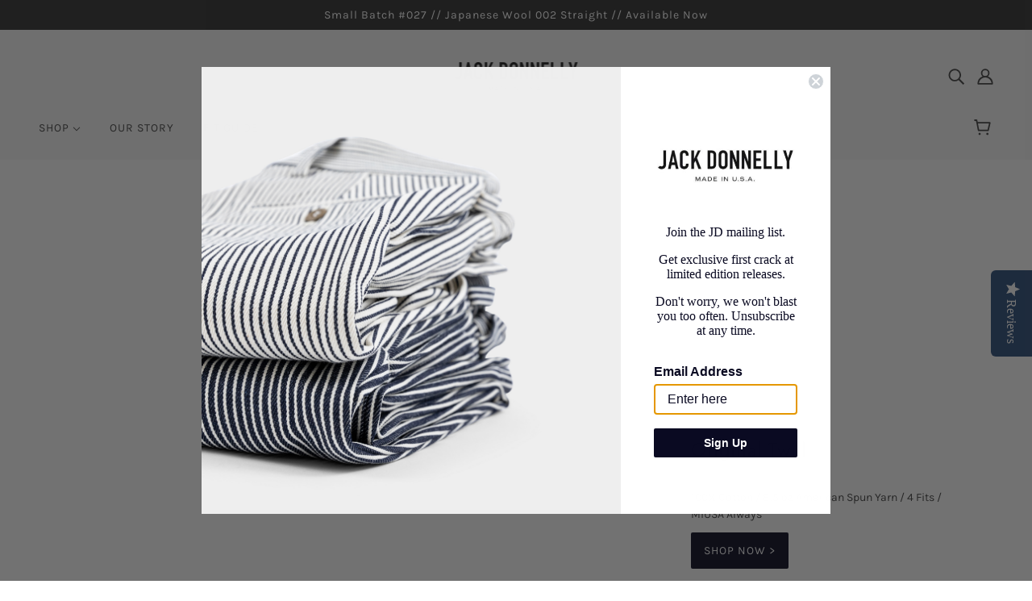

--- FILE ---
content_type: text/html; charset=utf-8
request_url: https://jackdonnelly.com/?ref=pamphleteer.co
body_size: 23061
content:
<!doctype html>
<!--[if (gt IE 9)|!(IE)]><!-->
  <html class="no-js" lang="en">
<!--<![endif]-->

  <head>
    <!-- Blockshop Theme - Version 6.4.0 by Troop Themes - https://troopthemes.com/ -->

    <meta charset="UTF-8">
    <meta http-equiv="X-UA-Compatible" content="IE=edge,chrome=1">
    <meta name="viewport" content="width=device-width, initial-scale=1.0, maximum-scale=5.0">
    
      <meta name="description" content="The best fitting, most comfortable khaki pants. Made in the USA.">
    

    


  <meta property="og:type" content="website">
  <meta property="og:title" content="Jack Donnelly | American Made Khakis">

  





<meta property="og:url" content="https://jackdonnelly.com/">
<meta property="og:site_name" content="Jack Donnelly">
<meta property="og:description" content="The best fitting, most comfortable khaki pants. Made in the USA.">



<meta name="twitter:card" content="summary">
<meta name="twitter:description" content="The best fitting, most comfortable khaki pants. Made in the USA.">


  <meta name="twitter:title" content="Jack Donnelly | American Made Khakis">

  



    <link rel="canonical" href="https://jackdonnelly.com/">
    <link rel="preconnect" href="https://cdn.shopify.com">

    

    
      <title>Jack Donnelly | American Made Khakis</title>
    
    
    <!-- Google Tag Manager -->
    <script>(function(w,d,s,l,i){w[l]=w[l]||[];w[l].push({'gtm.start':
    new Date().getTime(),event:'gtm.js'});var f=d.getElementsByTagName(s)[0],
    j=d.createElement(s),dl=l!='dataLayer'?'&l='+l:'';j.async=true;j.src=
    'https://www.googletagmanager.com/gtm.js?id='+i+dl;f.parentNode.insertBefore(j,f);
    })(window,document,'script','dataLayer','GTM-KT4WBJX');</script>
    <!-- End Google Tag Manager -->

    
<script>window.performance && window.performance.mark && window.performance.mark('shopify.content_for_header.start');</script><meta id="shopify-digital-wallet" name="shopify-digital-wallet" content="/246218763/digital_wallets/dialog">
<meta name="shopify-checkout-api-token" content="ddf7d770950325f6af8fab21ad480c82">
<meta id="in-context-paypal-metadata" data-shop-id="246218763" data-venmo-supported="false" data-environment="production" data-locale="en_US" data-paypal-v4="true" data-currency="USD">
<script async="async" src="/checkouts/internal/preloads.js?locale=en-US"></script>
<link rel="preconnect" href="https://shop.app" crossorigin="anonymous">
<script async="async" src="https://shop.app/checkouts/internal/preloads.js?locale=en-US&shop_id=246218763" crossorigin="anonymous"></script>
<script id="apple-pay-shop-capabilities" type="application/json">{"shopId":246218763,"countryCode":"US","currencyCode":"USD","merchantCapabilities":["supports3DS"],"merchantId":"gid:\/\/shopify\/Shop\/246218763","merchantName":"Jack Donnelly","requiredBillingContactFields":["postalAddress","email"],"requiredShippingContactFields":["postalAddress","email"],"shippingType":"shipping","supportedNetworks":["visa","masterCard","amex","discover","elo","jcb"],"total":{"type":"pending","label":"Jack Donnelly","amount":"1.00"},"shopifyPaymentsEnabled":true,"supportsSubscriptions":true}</script>
<script id="shopify-features" type="application/json">{"accessToken":"ddf7d770950325f6af8fab21ad480c82","betas":["rich-media-storefront-analytics"],"domain":"jackdonnelly.com","predictiveSearch":true,"shopId":246218763,"locale":"en"}</script>
<script>var Shopify = Shopify || {};
Shopify.shop = "jack-donnelly-usa.myshopify.com";
Shopify.locale = "en";
Shopify.currency = {"active":"USD","rate":"1.0"};
Shopify.country = "US";
Shopify.theme = {"name":"Copy of Blockshop (shopifytalented)","id":127572475986,"schema_name":"Blockshop","schema_version":"6.4.0","theme_store_id":606,"role":"main"};
Shopify.theme.handle = "null";
Shopify.theme.style = {"id":null,"handle":null};
Shopify.cdnHost = "jackdonnelly.com/cdn";
Shopify.routes = Shopify.routes || {};
Shopify.routes.root = "/";</script>
<script type="module">!function(o){(o.Shopify=o.Shopify||{}).modules=!0}(window);</script>
<script>!function(o){function n(){var o=[];function n(){o.push(Array.prototype.slice.apply(arguments))}return n.q=o,n}var t=o.Shopify=o.Shopify||{};t.loadFeatures=n(),t.autoloadFeatures=n()}(window);</script>
<script>
  window.ShopifyPay = window.ShopifyPay || {};
  window.ShopifyPay.apiHost = "shop.app\/pay";
  window.ShopifyPay.redirectState = null;
</script>
<script id="shop-js-analytics" type="application/json">{"pageType":"index"}</script>
<script defer="defer" async type="module" src="//jackdonnelly.com/cdn/shopifycloud/shop-js/modules/v2/client.init-shop-cart-sync_BT-GjEfc.en.esm.js"></script>
<script defer="defer" async type="module" src="//jackdonnelly.com/cdn/shopifycloud/shop-js/modules/v2/chunk.common_D58fp_Oc.esm.js"></script>
<script defer="defer" async type="module" src="//jackdonnelly.com/cdn/shopifycloud/shop-js/modules/v2/chunk.modal_xMitdFEc.esm.js"></script>
<script type="module">
  await import("//jackdonnelly.com/cdn/shopifycloud/shop-js/modules/v2/client.init-shop-cart-sync_BT-GjEfc.en.esm.js");
await import("//jackdonnelly.com/cdn/shopifycloud/shop-js/modules/v2/chunk.common_D58fp_Oc.esm.js");
await import("//jackdonnelly.com/cdn/shopifycloud/shop-js/modules/v2/chunk.modal_xMitdFEc.esm.js");

  window.Shopify.SignInWithShop?.initShopCartSync?.({"fedCMEnabled":true,"windoidEnabled":true});

</script>
<script>
  window.Shopify = window.Shopify || {};
  if (!window.Shopify.featureAssets) window.Shopify.featureAssets = {};
  window.Shopify.featureAssets['shop-js'] = {"shop-cart-sync":["modules/v2/client.shop-cart-sync_DZOKe7Ll.en.esm.js","modules/v2/chunk.common_D58fp_Oc.esm.js","modules/v2/chunk.modal_xMitdFEc.esm.js"],"init-fed-cm":["modules/v2/client.init-fed-cm_B6oLuCjv.en.esm.js","modules/v2/chunk.common_D58fp_Oc.esm.js","modules/v2/chunk.modal_xMitdFEc.esm.js"],"shop-cash-offers":["modules/v2/client.shop-cash-offers_D2sdYoxE.en.esm.js","modules/v2/chunk.common_D58fp_Oc.esm.js","modules/v2/chunk.modal_xMitdFEc.esm.js"],"shop-login-button":["modules/v2/client.shop-login-button_QeVjl5Y3.en.esm.js","modules/v2/chunk.common_D58fp_Oc.esm.js","modules/v2/chunk.modal_xMitdFEc.esm.js"],"pay-button":["modules/v2/client.pay-button_DXTOsIq6.en.esm.js","modules/v2/chunk.common_D58fp_Oc.esm.js","modules/v2/chunk.modal_xMitdFEc.esm.js"],"shop-button":["modules/v2/client.shop-button_DQZHx9pm.en.esm.js","modules/v2/chunk.common_D58fp_Oc.esm.js","modules/v2/chunk.modal_xMitdFEc.esm.js"],"avatar":["modules/v2/client.avatar_BTnouDA3.en.esm.js"],"init-windoid":["modules/v2/client.init-windoid_CR1B-cfM.en.esm.js","modules/v2/chunk.common_D58fp_Oc.esm.js","modules/v2/chunk.modal_xMitdFEc.esm.js"],"init-shop-for-new-customer-accounts":["modules/v2/client.init-shop-for-new-customer-accounts_C_vY_xzh.en.esm.js","modules/v2/client.shop-login-button_QeVjl5Y3.en.esm.js","modules/v2/chunk.common_D58fp_Oc.esm.js","modules/v2/chunk.modal_xMitdFEc.esm.js"],"init-shop-email-lookup-coordinator":["modules/v2/client.init-shop-email-lookup-coordinator_BI7n9ZSv.en.esm.js","modules/v2/chunk.common_D58fp_Oc.esm.js","modules/v2/chunk.modal_xMitdFEc.esm.js"],"init-shop-cart-sync":["modules/v2/client.init-shop-cart-sync_BT-GjEfc.en.esm.js","modules/v2/chunk.common_D58fp_Oc.esm.js","modules/v2/chunk.modal_xMitdFEc.esm.js"],"shop-toast-manager":["modules/v2/client.shop-toast-manager_DiYdP3xc.en.esm.js","modules/v2/chunk.common_D58fp_Oc.esm.js","modules/v2/chunk.modal_xMitdFEc.esm.js"],"init-customer-accounts":["modules/v2/client.init-customer-accounts_D9ZNqS-Q.en.esm.js","modules/v2/client.shop-login-button_QeVjl5Y3.en.esm.js","modules/v2/chunk.common_D58fp_Oc.esm.js","modules/v2/chunk.modal_xMitdFEc.esm.js"],"init-customer-accounts-sign-up":["modules/v2/client.init-customer-accounts-sign-up_iGw4briv.en.esm.js","modules/v2/client.shop-login-button_QeVjl5Y3.en.esm.js","modules/v2/chunk.common_D58fp_Oc.esm.js","modules/v2/chunk.modal_xMitdFEc.esm.js"],"shop-follow-button":["modules/v2/client.shop-follow-button_CqMgW2wH.en.esm.js","modules/v2/chunk.common_D58fp_Oc.esm.js","modules/v2/chunk.modal_xMitdFEc.esm.js"],"checkout-modal":["modules/v2/client.checkout-modal_xHeaAweL.en.esm.js","modules/v2/chunk.common_D58fp_Oc.esm.js","modules/v2/chunk.modal_xMitdFEc.esm.js"],"shop-login":["modules/v2/client.shop-login_D91U-Q7h.en.esm.js","modules/v2/chunk.common_D58fp_Oc.esm.js","modules/v2/chunk.modal_xMitdFEc.esm.js"],"lead-capture":["modules/v2/client.lead-capture_BJmE1dJe.en.esm.js","modules/v2/chunk.common_D58fp_Oc.esm.js","modules/v2/chunk.modal_xMitdFEc.esm.js"],"payment-terms":["modules/v2/client.payment-terms_Ci9AEqFq.en.esm.js","modules/v2/chunk.common_D58fp_Oc.esm.js","modules/v2/chunk.modal_xMitdFEc.esm.js"]};
</script>
<script>(function() {
  var isLoaded = false;
  function asyncLoad() {
    if (isLoaded) return;
    isLoaded = true;
    var urls = ["\/\/staticw2.yotpo.com\/HB0ruBaTMusvoxfc01Y2nYezUbcC8am0CIbtMr8P\/widget.js?shop=jack-donnelly-usa.myshopify.com","https:\/\/storage.nfcube.com\/instafeed-1501735c1dbb18b52f90586f10177066.js?shop=jack-donnelly-usa.myshopify.com","https:\/\/shopify-extension.getredo.com\/main.js?widget_id=qfc4qj0quyvi0j5\u0026shop=jack-donnelly-usa.myshopify.com","https:\/\/chat-widget.getredo.com\/widget.js?widgetId=qfc4qj0quyvi0j5\u0026shop=jack-donnelly-usa.myshopify.com"];
    for (var i = 0; i < urls.length; i++) {
      var s = document.createElement('script');
      s.type = 'text/javascript';
      s.async = true;
      s.src = urls[i];
      var x = document.getElementsByTagName('script')[0];
      x.parentNode.insertBefore(s, x);
    }
  };
  if(window.attachEvent) {
    window.attachEvent('onload', asyncLoad);
  } else {
    window.addEventListener('load', asyncLoad, false);
  }
})();</script>
<script id="__st">var __st={"a":246218763,"offset":-21600,"reqid":"12797af7-2d0e-48dc-afaf-84256b43fc97-1769058717","pageurl":"jackdonnelly.com\/?ref=pamphleteer.co","u":"58ab135f9f81","p":"home"};</script>
<script>window.ShopifyPaypalV4VisibilityTracking = true;</script>
<script id="captcha-bootstrap">!function(){'use strict';const t='contact',e='account',n='new_comment',o=[[t,t],['blogs',n],['comments',n],[t,'customer']],c=[[e,'customer_login'],[e,'guest_login'],[e,'recover_customer_password'],[e,'create_customer']],r=t=>t.map((([t,e])=>`form[action*='/${t}']:not([data-nocaptcha='true']) input[name='form_type'][value='${e}']`)).join(','),a=t=>()=>t?[...document.querySelectorAll(t)].map((t=>t.form)):[];function s(){const t=[...o],e=r(t);return a(e)}const i='password',u='form_key',d=['recaptcha-v3-token','g-recaptcha-response','h-captcha-response',i],f=()=>{try{return window.sessionStorage}catch{return}},m='__shopify_v',_=t=>t.elements[u];function p(t,e,n=!1){try{const o=window.sessionStorage,c=JSON.parse(o.getItem(e)),{data:r}=function(t){const{data:e,action:n}=t;return t[m]||n?{data:e,action:n}:{data:t,action:n}}(c);for(const[e,n]of Object.entries(r))t.elements[e]&&(t.elements[e].value=n);n&&o.removeItem(e)}catch(o){console.error('form repopulation failed',{error:o})}}const l='form_type',E='cptcha';function T(t){t.dataset[E]=!0}const w=window,h=w.document,L='Shopify',v='ce_forms',y='captcha';let A=!1;((t,e)=>{const n=(g='f06e6c50-85a8-45c8-87d0-21a2b65856fe',I='https://cdn.shopify.com/shopifycloud/storefront-forms-hcaptcha/ce_storefront_forms_captcha_hcaptcha.v1.5.2.iife.js',D={infoText:'Protected by hCaptcha',privacyText:'Privacy',termsText:'Terms'},(t,e,n)=>{const o=w[L][v],c=o.bindForm;if(c)return c(t,g,e,D).then(n);var r;o.q.push([[t,g,e,D],n]),r=I,A||(h.body.append(Object.assign(h.createElement('script'),{id:'captcha-provider',async:!0,src:r})),A=!0)});var g,I,D;w[L]=w[L]||{},w[L][v]=w[L][v]||{},w[L][v].q=[],w[L][y]=w[L][y]||{},w[L][y].protect=function(t,e){n(t,void 0,e),T(t)},Object.freeze(w[L][y]),function(t,e,n,w,h,L){const[v,y,A,g]=function(t,e,n){const i=e?o:[],u=t?c:[],d=[...i,...u],f=r(d),m=r(i),_=r(d.filter((([t,e])=>n.includes(e))));return[a(f),a(m),a(_),s()]}(w,h,L),I=t=>{const e=t.target;return e instanceof HTMLFormElement?e:e&&e.form},D=t=>v().includes(t);t.addEventListener('submit',(t=>{const e=I(t);if(!e)return;const n=D(e)&&!e.dataset.hcaptchaBound&&!e.dataset.recaptchaBound,o=_(e),c=g().includes(e)&&(!o||!o.value);(n||c)&&t.preventDefault(),c&&!n&&(function(t){try{if(!f())return;!function(t){const e=f();if(!e)return;const n=_(t);if(!n)return;const o=n.value;o&&e.removeItem(o)}(t);const e=Array.from(Array(32),(()=>Math.random().toString(36)[2])).join('');!function(t,e){_(t)||t.append(Object.assign(document.createElement('input'),{type:'hidden',name:u})),t.elements[u].value=e}(t,e),function(t,e){const n=f();if(!n)return;const o=[...t.querySelectorAll(`input[type='${i}']`)].map((({name:t})=>t)),c=[...d,...o],r={};for(const[a,s]of new FormData(t).entries())c.includes(a)||(r[a]=s);n.setItem(e,JSON.stringify({[m]:1,action:t.action,data:r}))}(t,e)}catch(e){console.error('failed to persist form',e)}}(e),e.submit())}));const S=(t,e)=>{t&&!t.dataset[E]&&(n(t,e.some((e=>e===t))),T(t))};for(const o of['focusin','change'])t.addEventListener(o,(t=>{const e=I(t);D(e)&&S(e,y())}));const B=e.get('form_key'),M=e.get(l),P=B&&M;t.addEventListener('DOMContentLoaded',(()=>{const t=y();if(P)for(const e of t)e.elements[l].value===M&&p(e,B);[...new Set([...A(),...v().filter((t=>'true'===t.dataset.shopifyCaptcha))])].forEach((e=>S(e,t)))}))}(h,new URLSearchParams(w.location.search),n,t,e,['guest_login'])})(!0,!0)}();</script>
<script integrity="sha256-4kQ18oKyAcykRKYeNunJcIwy7WH5gtpwJnB7kiuLZ1E=" data-source-attribution="shopify.loadfeatures" defer="defer" src="//jackdonnelly.com/cdn/shopifycloud/storefront/assets/storefront/load_feature-a0a9edcb.js" crossorigin="anonymous"></script>
<script crossorigin="anonymous" defer="defer" src="//jackdonnelly.com/cdn/shopifycloud/storefront/assets/shopify_pay/storefront-65b4c6d7.js?v=20250812"></script>
<script data-source-attribution="shopify.dynamic_checkout.dynamic.init">var Shopify=Shopify||{};Shopify.PaymentButton=Shopify.PaymentButton||{isStorefrontPortableWallets:!0,init:function(){window.Shopify.PaymentButton.init=function(){};var t=document.createElement("script");t.src="https://jackdonnelly.com/cdn/shopifycloud/portable-wallets/latest/portable-wallets.en.js",t.type="module",document.head.appendChild(t)}};
</script>
<script data-source-attribution="shopify.dynamic_checkout.buyer_consent">
  function portableWalletsHideBuyerConsent(e){var t=document.getElementById("shopify-buyer-consent"),n=document.getElementById("shopify-subscription-policy-button");t&&n&&(t.classList.add("hidden"),t.setAttribute("aria-hidden","true"),n.removeEventListener("click",e))}function portableWalletsShowBuyerConsent(e){var t=document.getElementById("shopify-buyer-consent"),n=document.getElementById("shopify-subscription-policy-button");t&&n&&(t.classList.remove("hidden"),t.removeAttribute("aria-hidden"),n.addEventListener("click",e))}window.Shopify?.PaymentButton&&(window.Shopify.PaymentButton.hideBuyerConsent=portableWalletsHideBuyerConsent,window.Shopify.PaymentButton.showBuyerConsent=portableWalletsShowBuyerConsent);
</script>
<script data-source-attribution="shopify.dynamic_checkout.cart.bootstrap">document.addEventListener("DOMContentLoaded",(function(){function t(){return document.querySelector("shopify-accelerated-checkout-cart, shopify-accelerated-checkout")}if(t())Shopify.PaymentButton.init();else{new MutationObserver((function(e,n){t()&&(Shopify.PaymentButton.init(),n.disconnect())})).observe(document.body,{childList:!0,subtree:!0})}}));
</script>
<link id="shopify-accelerated-checkout-styles" rel="stylesheet" media="screen" href="https://jackdonnelly.com/cdn/shopifycloud/portable-wallets/latest/accelerated-checkout-backwards-compat.css" crossorigin="anonymous">
<style id="shopify-accelerated-checkout-cart">
        #shopify-buyer-consent {
  margin-top: 1em;
  display: inline-block;
  width: 100%;
}

#shopify-buyer-consent.hidden {
  display: none;
}

#shopify-subscription-policy-button {
  background: none;
  border: none;
  padding: 0;
  text-decoration: underline;
  font-size: inherit;
  cursor: pointer;
}

#shopify-subscription-policy-button::before {
  box-shadow: none;
}

      </style>

<script>window.performance && window.performance.mark && window.performance.mark('shopify.content_for_header.end');</script>

    








<style>
  
  @font-face {
  font-family: Jost;
  font-weight: 400;
  font-style: normal;
  font-display: swap;
  src: url("//jackdonnelly.com/cdn/fonts/jost/jost_n4.d47a1b6347ce4a4c9f437608011273009d91f2b7.woff2") format("woff2"),
       url("//jackdonnelly.com/cdn/fonts/jost/jost_n4.791c46290e672b3f85c3d1c651ef2efa3819eadd.woff") format("woff");
}


  
  
    @font-face {
  font-family: Jost;
  font-weight: 400;
  font-style: normal;
  font-display: swap;
  src: url("//jackdonnelly.com/cdn/fonts/jost/jost_n4.d47a1b6347ce4a4c9f437608011273009d91f2b7.woff2") format("woff2"),
       url("//jackdonnelly.com/cdn/fonts/jost/jost_n4.791c46290e672b3f85c3d1c651ef2efa3819eadd.woff") format("woff");
}

  

  
  @font-face {
  font-family: Karla;
  font-weight: 400;
  font-style: normal;
  font-display: swap;
  src: url("//jackdonnelly.com/cdn/fonts/karla/karla_n4.40497e07df527e6a50e58fb17ef1950c72f3e32c.woff2") format("woff2"),
       url("//jackdonnelly.com/cdn/fonts/karla/karla_n4.e9f6f9de321061073c6bfe03c28976ba8ce6ee18.woff") format("woff");
}


  
  
    @font-face {
  font-family: Karla;
  font-weight: 700;
  font-style: normal;
  font-display: swap;
  src: url("//jackdonnelly.com/cdn/fonts/karla/karla_n7.4358a847d4875593d69cfc3f8cc0b44c17b3ed03.woff2") format("woff2"),
       url("//jackdonnelly.com/cdn/fonts/karla/karla_n7.96e322f6d76ce794f25fa29e55d6997c3fb656b6.woff") format("woff");
}

  

  
  @font-face {
  font-family: Karla;
  font-weight: 400;
  font-style: normal;
  font-display: swap;
  src: url("//jackdonnelly.com/cdn/fonts/karla/karla_n4.40497e07df527e6a50e58fb17ef1950c72f3e32c.woff2") format("woff2"),
       url("//jackdonnelly.com/cdn/fonts/karla/karla_n4.e9f6f9de321061073c6bfe03c28976ba8ce6ee18.woff") format("woff");
}


  
  
    @font-face {
  font-family: Karla;
  font-weight: 700;
  font-style: normal;
  font-display: swap;
  src: url("//jackdonnelly.com/cdn/fonts/karla/karla_n7.4358a847d4875593d69cfc3f8cc0b44c17b3ed03.woff2") format("woff2"),
       url("//jackdonnelly.com/cdn/fonts/karla/karla_n7.96e322f6d76ce794f25fa29e55d6997c3fb656b6.woff") format("woff");
}

  

  
  
    @font-face {
  font-family: Karla;
  font-weight: 400;
  font-style: italic;
  font-display: swap;
  src: url("//jackdonnelly.com/cdn/fonts/karla/karla_i4.2086039c16bcc3a78a72a2f7b471e3c4a7f873a6.woff2") format("woff2"),
       url("//jackdonnelly.com/cdn/fonts/karla/karla_i4.7b9f59841a5960c16fa2a897a0716c8ebb183221.woff") format("woff");
}

  

  
  
    @font-face {
  font-family: Karla;
  font-weight: 700;
  font-style: italic;
  font-display: swap;
  src: url("//jackdonnelly.com/cdn/fonts/karla/karla_i7.fe031cd65d6e02906286add4f6dda06afc2615f0.woff2") format("woff2"),
       url("//jackdonnelly.com/cdn/fonts/karla/karla_i7.816d4949fa7f7d79314595d7003eda5b44e959e3.woff") format("woff");
}

  
</style>

<style>
  :root {
    --font--section-heading--size: 24px;
    --font--block-heading--size: 18px;
    --font--heading--uppercase: normal;
    --font--paragraph--size: 14px;

    --font--heading--family: Jost, sans-serif;
    --font--heading--weight: 400;
    --font--heading--normal-weight: 400;
    --font--heading--style: normal;

    --font--accent--family: Karla, sans-serif;
    --font--accent--weight: 400;
    --font--accent--style: normal;

    --font--paragraph--family: Karla, sans-serif;
    --font--paragraph--weight: 400;
    --font--paragraph--style: normal;
    --font--bolder-paragraph--weight: 700;

    --image--loading-animation: url('//jackdonnelly.com/cdn/shop/t/15/assets/AjaxLoader.gif?v=66431031005733996371751960025');
    --image--grabbing-icon: url('//jackdonnelly.com/cdn/shop/t/15/assets/grabbing.png?v=162995541551579154171751960025');
  }
</style>
    <style>
  :root {
    --image--popup: url('//jackdonnelly.com/cdn/shopifycloud/storefront/assets/no-image-2048-a2addb12_1200x.gif');

    --color--accent: #f66767;
    --color-text: #444444;
    --color-page-bg: #ffffff;
    --color-panel-bg: #f7f7f7;
    --color-badge-bdr: rgba(68, 68, 68, 0.05);
    --color-border: #ebebeb;
    --color-error: #f66767;
    --color-button: #ffffff;
    --color-button-bg: #0a0a22;
    --color--body--light: #747474;
    --color--alternative: #ffffff;
    --color-header: #444444;
    --color-header-bg: #f7f7f7;
    --color-menubar: #444444;
    --color-cart: #444444;
    --color--footer: #333333;
    --bg-color--footer: #f7f7f7;
    --color-slider-caption: #444444;
    --color-slider-caption-bg: #ffffff;
    --color-slider-button: #f7f7f7;
    --color-slider-button-bg: #0a0a22;
    --color-slider-button-hover-bg: #999999;
    --color-slider-nav: #0a0a22;
    --color-product-slider-bg: #ffffff;
    --color-featured-promo-bg: #f7f7f7;
    --color-social-feed-bg: #ffffff;
    --color-grid-sale: #ffffff;
    --color-grid-sale-bg: #0a0a22;
    --color-grid-sold-out: #ffffff;
    --color-grid-sold-out-bg: #cccccc;
    --color-tabs-accordions: #ebebeb;
  }
</style>
 <link href="//jackdonnelly.com/cdn/shop/t/15/assets/custom.css?v=111603181540343972631751960025" rel="stylesheet" type="text/css" media="all" />
    <link href="//jackdonnelly.com/cdn/shop/t/15/assets/theme.css?v=3388340806806804391751960025" rel="stylesheet" type="text/css" media="all" />
    <link href="//jackdonnelly.com/cdn/shop/t/15/assets/theme--customizations.css?v=51917897806038168411751960025" rel="stylesheet" type="text/css" media="all" />

    <script>
  var general_external_links_enabled = true,
  general_scroll_to_active_item = true,
  popup_config = {
    enabled               : false,
    test_mode             : false,
    newsletter_enabled    : true,
    social_icons_enabled  : true,
    show_image_enabled    : '',
    image_link            : "",
    seconds_until         : 3,

    
    

    page_content          : '',
    days_until            : '7',
    storage_key           : 'troop_popup_storage'
  };

  popup_config.show_image_enabled = popup_config.show_image_enabled > 0 ? true : false;

  // newer naming convention
  var theme = {};
  theme.classes = {};
  theme.partials = {};
  theme.settings = {};
  theme.shop = {};
  theme.swatches = {};
  theme.templates = {};
  theme.translations = {};
  theme.urls = {};
  theme.utils = {};

  theme.settings.cart_type = 'drawer';
  theme.shop.money_format = "${{amount}}";
  theme.translations.newsletter_email_blank = 'Email field is blank';
  theme.translations.cart_item = 'Item';
  theme.translations.cart_items = 'Items';
  theme.preload_image = '//jackdonnelly.com/cdn/shop/t/15/assets/popup.jpg?v=4621';
  theme.urls.cart = '/cart';
  theme.urls.collections = '/collections';
  theme.urls.product_recommendations = '/recommendations/products';
  theme.urls.search = '/search';
  theme.urls.shop = 'https://jackdonnelly.com';

  




    

    
      theme.swatches['khaki'] = '//jackdonnelly.com/cdn/shop/files/khaki-alt_100x.png?v=5875837954301863943';
    

    

    
      theme.swatches['navy'] = '//jackdonnelly.com/cdn/shop/files/navy_100x.png?v=7620397343863633557';
    

    

    
      theme.swatches['green'] = '//jackdonnelly.com/cdn/shop/files/green_100x.png?v=15252926011354634858';
    

    

    
      theme.swatches['britishkhaki'] = '//jackdonnelly.com/cdn/shop/files/british-khaki_100x.jpg?v=3087176716997255806';
    

    

    
      theme.swatches['slate'] = '//jackdonnelly.com/cdn/shop/files/slate_100x.jpg?v=116202801469124748';
    

    

    
      theme.swatches['cement'] = '//jackdonnelly.com/cdn/shop/files/cement_100x.png?v=3713935457188799370';
    


  // LazySizes
  window.lazySizesConfig = window.lazySizesConfig || {};
  window.lazySizesConfig.expand = 1200;
  window.lazySizesConfig.loadMode = 3;
  window.lazySizesConfig.ricTimeout = 50;
</script>

    <script src="//jackdonnelly.com/cdn/shop/t/15/assets/lazysizes.min.js?v=89211285363418916191751960025" type="text/javascript"></script>

    

    <script src="//jackdonnelly.com/cdn/shop/t/15/assets/theme.js?v=155196959691614292241751960025" type="text/javascript"></script>

  


    
	<!-- facebook-domain-verification -->
    <meta name="facebook-domain-verification" content="6vmc7cckaoy4pj6w6vxerx4hkf7idn" />
    
  <!-- GSSTART Code for Swatches head. Do not change --><script type="text/javascript"  src="https://gravity-software.com/showswatches/js/shopify/variantswatchesjackdonnelly5166.js?v=be3b3f0ba9a3f636aeb8bbb593bea245"></script><!-- Code for Swatches head. Do not change GSEND --><!-- BEGIN app block: shopify://apps/klaviyo-email-marketing-sms/blocks/klaviyo-onsite-embed/2632fe16-c075-4321-a88b-50b567f42507 -->












  <script async src="https://static.klaviyo.com/onsite/js/TnDB6X/klaviyo.js?company_id=TnDB6X"></script>
  <script>!function(){if(!window.klaviyo){window._klOnsite=window._klOnsite||[];try{window.klaviyo=new Proxy({},{get:function(n,i){return"push"===i?function(){var n;(n=window._klOnsite).push.apply(n,arguments)}:function(){for(var n=arguments.length,o=new Array(n),w=0;w<n;w++)o[w]=arguments[w];var t="function"==typeof o[o.length-1]?o.pop():void 0,e=new Promise((function(n){window._klOnsite.push([i].concat(o,[function(i){t&&t(i),n(i)}]))}));return e}}})}catch(n){window.klaviyo=window.klaviyo||[],window.klaviyo.push=function(){var n;(n=window._klOnsite).push.apply(n,arguments)}}}}();</script>

  




  <script>
    window.klaviyoReviewsProductDesignMode = false
  </script>







<!-- END app block --><!-- BEGIN app block: shopify://apps/rez-notify-me/blocks/rez/0da60196-81b6-4270-afac-c9294e1641ba --><script id='rez-config-data'>
    if (typeof REZ_DATA == 'undefined') {
      
        var storeData = {"id":2437,"domain":"jack-donnelly-usa.myshopify.com","storefront_token":"df574fee91109f81f7e1550cdb460f26","is_installed":1,"plan_id":0,"plan_code":"free","watermark":true,"createdAt":"2026-01-13T16:36:03.040Z","updatedAt":"2026-01-13T17:40:53.000Z","email":"gregg@jackdonnelly.com","country":"United States","store_name":"Jack Donnelly","money_format":"${{amount}}","owner_name":"Gregg Donnelly","shopify_plan":"Shopify","uninstall_app":null};
      

      
        var btnConfig = {"id":2138,"button_text":"NOTIFY ME WHEN AVAILABLE","border_radius":"2","text_color":"#FFFFFF","bg_color":"#000000","product_type":"0","selected_product_ids":"","show_on_collection":true,"show_on_search":true,"createdAt":"2026-01-13T17:32:40.845Z","updatedAt":"2026-01-20T15:39:16.000Z"};
      

      
        var formConfig = {"id":2138,"header":"Notify me!","description":"Get a notification when this product is back in stock","email_placeholder":"Email Address","email_error":"Please enter a valid email address","term_message":"You only receive notifications  for this product","btn_text":"NOTIFY ME WHEN AVAILABLE","btn_border_radius":"0","text_color":"#FFFFFF","bg_color":"#000000","cf_header":"Thank you!","cf_description":"We will notify you when the product is available.","createdAt":"2026-01-13T17:32:40.822Z","updatedAt":"2026-01-20T15:34:59.000Z"};
      
      window.REZ_DATA = {
        shop_domain: "",
        url: "https://jackdonnelly.com",
        secure_url: "https://jackdonnelly.com",
        money_format: "${{amount}}",
        current_product: null,
        current_customer: {
          id: null,
          tags: null
        },
        current_collection: null,
        current_collections: [
          
        ],
        current_cart: {"note":null,"attributes":{},"original_total_price":0,"total_price":0,"total_discount":0,"total_weight":0.0,"item_count":0,"items":[],"requires_shipping":false,"currency":"USD","items_subtotal_price":0,"cart_level_discount_applications":[],"checkout_charge_amount":0},
        current_cart_type: null,
        storeData: storeData,
        btnConfig: btnConfig,
        formConfig: formConfig,
      }
    }
</script>
<script class="rez-stock-status" type='application/json'>
  {}
</script>

<script id='init_script' defer src='https://cdn.shopify.com/extensions/019be01c-88f7-70e5-823e-3269758e203d/rez-tae-143/assets/rez-btn.js'></script>
<link rel="stylesheet" href="https://cdn.shopify.com/extensions/019be01c-88f7-70e5-823e-3269758e203d/rez-tae-143/assets/rez-form.css" media="print" onload="this.media='all'">
<noscript><link rel="stylesheet" href="https://cdn.shopify.com/extensions/019be01c-88f7-70e5-823e-3269758e203d/rez-tae-143/assets/rez-form.css"></noscript>


  



<!-- END app block --><!-- BEGIN app block: shopify://apps/redo/blocks/redo_app_embed/c613644b-6df4-4d11-b336-43a5c06745a1 --><!-- BEGIN app snippet: env -->

<script>
  if (typeof process === "undefined") {
    process = {};
  }
  process.env ??= {};
  process.env.AMPLITUDE_API_KEY = "b5eacb35b49c693d959231826b35f7ca";
  process.env.IPIFY_API_KEY = "at_S8q5xe1hwi5jKf6CSb4V661KXTKK2";
  process.env.REDO_API_URL = "https://shopify-cdn.getredo.com";
  process.env.REDO_CHAT_WIDGET_URL = "https://chat-widget.getredo.com";
  process.env.REDO_SHOPIFY_SERVER_URL = "https://shopify-server.getredo.com";

  if (typeof redoStorefront === "undefined") {
    redoStorefront = {};
  }
  redoStorefront.env ??= {};
  redoStorefront.env.AMPLITUDE_API_KEY = "b5eacb35b49c693d959231826b35f7ca";
  redoStorefront.env.IPIFY_API_KEY = "at_S8q5xe1hwi5jKf6CSb4V661KXTKK2";
  redoStorefront.env.REDO_API_URL = "https://shopify-cdn.getredo.com";
  redoStorefront.env.REDO_CHAT_WIDGET_URL = "https://chat-widget.getredo.com";
  redoStorefront.env.REDO_SHOPIFY_SERVER_URL = "https://shopify-server.getredo.com";
</script>
<!-- END app snippet -->
<script>
  const parts = navigator.userAgent.split(" ").map(part => btoa(part)).join("").replace(/=/g, "").toLowerCase();
  if (!parts.includes("2hyb21lluxpz2h0ag91c2") && !parts.includes("w90bwzwcg93zxikdiwmjipk")) {
    const script = document.createElement("script");
    script.async = true;
    script.src = "https://cdn.shopify.com/extensions/019be3da-02a9-7fb1-9bd7-aed7db3b7911/redo-v1.139483/assets/main.js";
    document.head.appendChild(script);
  }
</script>

<!-- END app block --><meta property="og:image" content="https://cdn.shopify.com/s/files/1/0002/4621/8763/files/JackDonnellyNovember-68_c2063e62-e037-414a-8ffa-931a0d8013d1.jpg?v=1723678994" />
<meta property="og:image:secure_url" content="https://cdn.shopify.com/s/files/1/0002/4621/8763/files/JackDonnellyNovember-68_c2063e62-e037-414a-8ffa-931a0d8013d1.jpg?v=1723678994" />
<meta property="og:image:width" content="1024" />
<meta property="og:image:height" content="1536" />
<link href="https://monorail-edge.shopifysvc.com" rel="dns-prefetch">
<script>(function(){if ("sendBeacon" in navigator && "performance" in window) {try {var session_token_from_headers = performance.getEntriesByType('navigation')[0].serverTiming.find(x => x.name == '_s').description;} catch {var session_token_from_headers = undefined;}var session_cookie_matches = document.cookie.match(/_shopify_s=([^;]*)/);var session_token_from_cookie = session_cookie_matches && session_cookie_matches.length === 2 ? session_cookie_matches[1] : "";var session_token = session_token_from_headers || session_token_from_cookie || "";function handle_abandonment_event(e) {var entries = performance.getEntries().filter(function(entry) {return /monorail-edge.shopifysvc.com/.test(entry.name);});if (!window.abandonment_tracked && entries.length === 0) {window.abandonment_tracked = true;var currentMs = Date.now();var navigation_start = performance.timing.navigationStart;var payload = {shop_id: 246218763,url: window.location.href,navigation_start,duration: currentMs - navigation_start,session_token,page_type: "index"};window.navigator.sendBeacon("https://monorail-edge.shopifysvc.com/v1/produce", JSON.stringify({schema_id: "online_store_buyer_site_abandonment/1.1",payload: payload,metadata: {event_created_at_ms: currentMs,event_sent_at_ms: currentMs}}));}}window.addEventListener('pagehide', handle_abandonment_event);}}());</script>
<script id="web-pixels-manager-setup">(function e(e,d,r,n,o){if(void 0===o&&(o={}),!Boolean(null===(a=null===(i=window.Shopify)||void 0===i?void 0:i.analytics)||void 0===a?void 0:a.replayQueue)){var i,a;window.Shopify=window.Shopify||{};var t=window.Shopify;t.analytics=t.analytics||{};var s=t.analytics;s.replayQueue=[],s.publish=function(e,d,r){return s.replayQueue.push([e,d,r]),!0};try{self.performance.mark("wpm:start")}catch(e){}var l=function(){var e={modern:/Edge?\/(1{2}[4-9]|1[2-9]\d|[2-9]\d{2}|\d{4,})\.\d+(\.\d+|)|Firefox\/(1{2}[4-9]|1[2-9]\d|[2-9]\d{2}|\d{4,})\.\d+(\.\d+|)|Chrom(ium|e)\/(9{2}|\d{3,})\.\d+(\.\d+|)|(Maci|X1{2}).+ Version\/(15\.\d+|(1[6-9]|[2-9]\d|\d{3,})\.\d+)([,.]\d+|)( \(\w+\)|)( Mobile\/\w+|) Safari\/|Chrome.+OPR\/(9{2}|\d{3,})\.\d+\.\d+|(CPU[ +]OS|iPhone[ +]OS|CPU[ +]iPhone|CPU IPhone OS|CPU iPad OS)[ +]+(15[._]\d+|(1[6-9]|[2-9]\d|\d{3,})[._]\d+)([._]\d+|)|Android:?[ /-](13[3-9]|1[4-9]\d|[2-9]\d{2}|\d{4,})(\.\d+|)(\.\d+|)|Android.+Firefox\/(13[5-9]|1[4-9]\d|[2-9]\d{2}|\d{4,})\.\d+(\.\d+|)|Android.+Chrom(ium|e)\/(13[3-9]|1[4-9]\d|[2-9]\d{2}|\d{4,})\.\d+(\.\d+|)|SamsungBrowser\/([2-9]\d|\d{3,})\.\d+/,legacy:/Edge?\/(1[6-9]|[2-9]\d|\d{3,})\.\d+(\.\d+|)|Firefox\/(5[4-9]|[6-9]\d|\d{3,})\.\d+(\.\d+|)|Chrom(ium|e)\/(5[1-9]|[6-9]\d|\d{3,})\.\d+(\.\d+|)([\d.]+$|.*Safari\/(?![\d.]+ Edge\/[\d.]+$))|(Maci|X1{2}).+ Version\/(10\.\d+|(1[1-9]|[2-9]\d|\d{3,})\.\d+)([,.]\d+|)( \(\w+\)|)( Mobile\/\w+|) Safari\/|Chrome.+OPR\/(3[89]|[4-9]\d|\d{3,})\.\d+\.\d+|(CPU[ +]OS|iPhone[ +]OS|CPU[ +]iPhone|CPU IPhone OS|CPU iPad OS)[ +]+(10[._]\d+|(1[1-9]|[2-9]\d|\d{3,})[._]\d+)([._]\d+|)|Android:?[ /-](13[3-9]|1[4-9]\d|[2-9]\d{2}|\d{4,})(\.\d+|)(\.\d+|)|Mobile Safari.+OPR\/([89]\d|\d{3,})\.\d+\.\d+|Android.+Firefox\/(13[5-9]|1[4-9]\d|[2-9]\d{2}|\d{4,})\.\d+(\.\d+|)|Android.+Chrom(ium|e)\/(13[3-9]|1[4-9]\d|[2-9]\d{2}|\d{4,})\.\d+(\.\d+|)|Android.+(UC? ?Browser|UCWEB|U3)[ /]?(15\.([5-9]|\d{2,})|(1[6-9]|[2-9]\d|\d{3,})\.\d+)\.\d+|SamsungBrowser\/(5\.\d+|([6-9]|\d{2,})\.\d+)|Android.+MQ{2}Browser\/(14(\.(9|\d{2,})|)|(1[5-9]|[2-9]\d|\d{3,})(\.\d+|))(\.\d+|)|K[Aa][Ii]OS\/(3\.\d+|([4-9]|\d{2,})\.\d+)(\.\d+|)/},d=e.modern,r=e.legacy,n=navigator.userAgent;return n.match(d)?"modern":n.match(r)?"legacy":"unknown"}(),u="modern"===l?"modern":"legacy",c=(null!=n?n:{modern:"",legacy:""})[u],f=function(e){return[e.baseUrl,"/wpm","/b",e.hashVersion,"modern"===e.buildTarget?"m":"l",".js"].join("")}({baseUrl:d,hashVersion:r,buildTarget:u}),m=function(e){var d=e.version,r=e.bundleTarget,n=e.surface,o=e.pageUrl,i=e.monorailEndpoint;return{emit:function(e){var a=e.status,t=e.errorMsg,s=(new Date).getTime(),l=JSON.stringify({metadata:{event_sent_at_ms:s},events:[{schema_id:"web_pixels_manager_load/3.1",payload:{version:d,bundle_target:r,page_url:o,status:a,surface:n,error_msg:t},metadata:{event_created_at_ms:s}}]});if(!i)return console&&console.warn&&console.warn("[Web Pixels Manager] No Monorail endpoint provided, skipping logging."),!1;try{return self.navigator.sendBeacon.bind(self.navigator)(i,l)}catch(e){}var u=new XMLHttpRequest;try{return u.open("POST",i,!0),u.setRequestHeader("Content-Type","text/plain"),u.send(l),!0}catch(e){return console&&console.warn&&console.warn("[Web Pixels Manager] Got an unhandled error while logging to Monorail."),!1}}}}({version:r,bundleTarget:l,surface:e.surface,pageUrl:self.location.href,monorailEndpoint:e.monorailEndpoint});try{o.browserTarget=l,function(e){var d=e.src,r=e.async,n=void 0===r||r,o=e.onload,i=e.onerror,a=e.sri,t=e.scriptDataAttributes,s=void 0===t?{}:t,l=document.createElement("script"),u=document.querySelector("head"),c=document.querySelector("body");if(l.async=n,l.src=d,a&&(l.integrity=a,l.crossOrigin="anonymous"),s)for(var f in s)if(Object.prototype.hasOwnProperty.call(s,f))try{l.dataset[f]=s[f]}catch(e){}if(o&&l.addEventListener("load",o),i&&l.addEventListener("error",i),u)u.appendChild(l);else{if(!c)throw new Error("Did not find a head or body element to append the script");c.appendChild(l)}}({src:f,async:!0,onload:function(){if(!function(){var e,d;return Boolean(null===(d=null===(e=window.Shopify)||void 0===e?void 0:e.analytics)||void 0===d?void 0:d.initialized)}()){var d=window.webPixelsManager.init(e)||void 0;if(d){var r=window.Shopify.analytics;r.replayQueue.forEach((function(e){var r=e[0],n=e[1],o=e[2];d.publishCustomEvent(r,n,o)})),r.replayQueue=[],r.publish=d.publishCustomEvent,r.visitor=d.visitor,r.initialized=!0}}},onerror:function(){return m.emit({status:"failed",errorMsg:"".concat(f," has failed to load")})},sri:function(e){var d=/^sha384-[A-Za-z0-9+/=]+$/;return"string"==typeof e&&d.test(e)}(c)?c:"",scriptDataAttributes:o}),m.emit({status:"loading"})}catch(e){m.emit({status:"failed",errorMsg:(null==e?void 0:e.message)||"Unknown error"})}}})({shopId: 246218763,storefrontBaseUrl: "https://jackdonnelly.com",extensionsBaseUrl: "https://extensions.shopifycdn.com/cdn/shopifycloud/web-pixels-manager",monorailEndpoint: "https://monorail-edge.shopifysvc.com/unstable/produce_batch",surface: "storefront-renderer",enabledBetaFlags: ["2dca8a86"],webPixelsConfigList: [{"id":"863567954","configuration":"{\"accountID\":\"r-dev\"}","eventPayloadVersion":"v1","runtimeContext":"STRICT","scriptVersion":"3c8f7f88fd398caeb4fb539c5b9ff431","type":"APP","apiClientId":235418615809,"privacyPurposes":["ANALYTICS"],"dataSharingAdjustments":{"protectedCustomerApprovalScopes":["read_customer_email","read_customer_personal_data"]}},{"id":"789184594","configuration":"{\"yotpoStoreId\":\"HB0ruBaTMusvoxfc01Y2nYezUbcC8am0CIbtMr8P\"}","eventPayloadVersion":"v1","runtimeContext":"STRICT","scriptVersion":"8bb37a256888599d9a3d57f0551d3859","type":"APP","apiClientId":70132,"privacyPurposes":["ANALYTICS","MARKETING","SALE_OF_DATA"],"dataSharingAdjustments":{"protectedCustomerApprovalScopes":["read_customer_address","read_customer_email","read_customer_name","read_customer_personal_data","read_customer_phone"]}},{"id":"388005970","configuration":"{\"widgetId\":\"qfc4qj0quyvi0j5\",\"baseRequestUrl\":\"https:\\\/\\\/shopify-server.getredo.com\\\/widgets\",\"splitEnabled\":\"false\",\"customerAccountsEnabled\":\"true\",\"conciergeSplitEnabled\":\"false\",\"marketingEnabled\":\"false\",\"expandedWarrantyEnabled\":\"false\",\"storefrontSalesAIEnabled\":\"true\",\"conversionEnabled\":\"false\"}","eventPayloadVersion":"v1","runtimeContext":"STRICT","scriptVersion":"e718e653983918a06ec4f4d49f6685f2","type":"APP","apiClientId":3426665,"privacyPurposes":["ANALYTICS","MARKETING"],"capabilities":["advanced_dom_events"],"dataSharingAdjustments":{"protectedCustomerApprovalScopes":["read_customer_address","read_customer_email","read_customer_name","read_customer_personal_data","read_customer_phone"]}},{"id":"337969234","configuration":"{\"config\":\"{\\\"pixel_id\\\":\\\"G-0CBSC5BGH7\\\",\\\"target_country\\\":\\\"US\\\",\\\"gtag_events\\\":[{\\\"type\\\":\\\"begin_checkout\\\",\\\"action_label\\\":[\\\"G-0CBSC5BGH7\\\",\\\"AW-16633801248\\\/zNtACN_F4sEZEKDUzvs9\\\"]},{\\\"type\\\":\\\"search\\\",\\\"action_label\\\":[\\\"G-0CBSC5BGH7\\\",\\\"AW-16633801248\\\/P-ePCNnF4sEZEKDUzvs9\\\"]},{\\\"type\\\":\\\"view_item\\\",\\\"action_label\\\":[\\\"G-0CBSC5BGH7\\\",\\\"AW-16633801248\\\/4BttCNbF4sEZEKDUzvs9\\\"]},{\\\"type\\\":\\\"purchase\\\",\\\"action_label\\\":[\\\"G-0CBSC5BGH7\\\",\\\"AW-16633801248\\\/JLMuCNDF4sEZEKDUzvs9\\\"]},{\\\"type\\\":\\\"page_view\\\",\\\"action_label\\\":[\\\"G-0CBSC5BGH7\\\",\\\"AW-16633801248\\\/XzikCNPF4sEZEKDUzvs9\\\"]},{\\\"type\\\":\\\"add_payment_info\\\",\\\"action_label\\\":[\\\"G-0CBSC5BGH7\\\",\\\"AW-16633801248\\\/XwbWCOLF4sEZEKDUzvs9\\\"]},{\\\"type\\\":\\\"add_to_cart\\\",\\\"action_label\\\":[\\\"G-0CBSC5BGH7\\\",\\\"AW-16633801248\\\/pugoCNzF4sEZEKDUzvs9\\\"]}],\\\"enable_monitoring_mode\\\":false}\"}","eventPayloadVersion":"v1","runtimeContext":"OPEN","scriptVersion":"b2a88bafab3e21179ed38636efcd8a93","type":"APP","apiClientId":1780363,"privacyPurposes":[],"dataSharingAdjustments":{"protectedCustomerApprovalScopes":["read_customer_address","read_customer_email","read_customer_name","read_customer_personal_data","read_customer_phone"]}},{"id":"88178770","configuration":"{\"pixel_id\":\"1623282935085267\",\"pixel_type\":\"facebook_pixel\",\"metaapp_system_user_token\":\"-\"}","eventPayloadVersion":"v1","runtimeContext":"OPEN","scriptVersion":"ca16bc87fe92b6042fbaa3acc2fbdaa6","type":"APP","apiClientId":2329312,"privacyPurposes":["ANALYTICS","MARKETING","SALE_OF_DATA"],"dataSharingAdjustments":{"protectedCustomerApprovalScopes":["read_customer_address","read_customer_email","read_customer_name","read_customer_personal_data","read_customer_phone"]}},{"id":"shopify-app-pixel","configuration":"{}","eventPayloadVersion":"v1","runtimeContext":"STRICT","scriptVersion":"0450","apiClientId":"shopify-pixel","type":"APP","privacyPurposes":["ANALYTICS","MARKETING"]},{"id":"shopify-custom-pixel","eventPayloadVersion":"v1","runtimeContext":"LAX","scriptVersion":"0450","apiClientId":"shopify-pixel","type":"CUSTOM","privacyPurposes":["ANALYTICS","MARKETING"]}],isMerchantRequest: false,initData: {"shop":{"name":"Jack Donnelly","paymentSettings":{"currencyCode":"USD"},"myshopifyDomain":"jack-donnelly-usa.myshopify.com","countryCode":"US","storefrontUrl":"https:\/\/jackdonnelly.com"},"customer":null,"cart":null,"checkout":null,"productVariants":[],"purchasingCompany":null},},"https://jackdonnelly.com/cdn","fcfee988w5aeb613cpc8e4bc33m6693e112",{"modern":"","legacy":""},{"shopId":"246218763","storefrontBaseUrl":"https:\/\/jackdonnelly.com","extensionBaseUrl":"https:\/\/extensions.shopifycdn.com\/cdn\/shopifycloud\/web-pixels-manager","surface":"storefront-renderer","enabledBetaFlags":"[\"2dca8a86\"]","isMerchantRequest":"false","hashVersion":"fcfee988w5aeb613cpc8e4bc33m6693e112","publish":"custom","events":"[[\"page_viewed\",{}]]"});</script><script>
  window.ShopifyAnalytics = window.ShopifyAnalytics || {};
  window.ShopifyAnalytics.meta = window.ShopifyAnalytics.meta || {};
  window.ShopifyAnalytics.meta.currency = 'USD';
  var meta = {"page":{"pageType":"home","requestId":"12797af7-2d0e-48dc-afaf-84256b43fc97-1769058717"}};
  for (var attr in meta) {
    window.ShopifyAnalytics.meta[attr] = meta[attr];
  }
</script>
<script class="analytics">
  (function () {
    var customDocumentWrite = function(content) {
      var jquery = null;

      if (window.jQuery) {
        jquery = window.jQuery;
      } else if (window.Checkout && window.Checkout.$) {
        jquery = window.Checkout.$;
      }

      if (jquery) {
        jquery('body').append(content);
      }
    };

    var hasLoggedConversion = function(token) {
      if (token) {
        return document.cookie.indexOf('loggedConversion=' + token) !== -1;
      }
      return false;
    }

    var setCookieIfConversion = function(token) {
      if (token) {
        var twoMonthsFromNow = new Date(Date.now());
        twoMonthsFromNow.setMonth(twoMonthsFromNow.getMonth() + 2);

        document.cookie = 'loggedConversion=' + token + '; expires=' + twoMonthsFromNow;
      }
    }

    var trekkie = window.ShopifyAnalytics.lib = window.trekkie = window.trekkie || [];
    if (trekkie.integrations) {
      return;
    }
    trekkie.methods = [
      'identify',
      'page',
      'ready',
      'track',
      'trackForm',
      'trackLink'
    ];
    trekkie.factory = function(method) {
      return function() {
        var args = Array.prototype.slice.call(arguments);
        args.unshift(method);
        trekkie.push(args);
        return trekkie;
      };
    };
    for (var i = 0; i < trekkie.methods.length; i++) {
      var key = trekkie.methods[i];
      trekkie[key] = trekkie.factory(key);
    }
    trekkie.load = function(config) {
      trekkie.config = config || {};
      trekkie.config.initialDocumentCookie = document.cookie;
      var first = document.getElementsByTagName('script')[0];
      var script = document.createElement('script');
      script.type = 'text/javascript';
      script.onerror = function(e) {
        var scriptFallback = document.createElement('script');
        scriptFallback.type = 'text/javascript';
        scriptFallback.onerror = function(error) {
                var Monorail = {
      produce: function produce(monorailDomain, schemaId, payload) {
        var currentMs = new Date().getTime();
        var event = {
          schema_id: schemaId,
          payload: payload,
          metadata: {
            event_created_at_ms: currentMs,
            event_sent_at_ms: currentMs
          }
        };
        return Monorail.sendRequest("https://" + monorailDomain + "/v1/produce", JSON.stringify(event));
      },
      sendRequest: function sendRequest(endpointUrl, payload) {
        // Try the sendBeacon API
        if (window && window.navigator && typeof window.navigator.sendBeacon === 'function' && typeof window.Blob === 'function' && !Monorail.isIos12()) {
          var blobData = new window.Blob([payload], {
            type: 'text/plain'
          });

          if (window.navigator.sendBeacon(endpointUrl, blobData)) {
            return true;
          } // sendBeacon was not successful

        } // XHR beacon

        var xhr = new XMLHttpRequest();

        try {
          xhr.open('POST', endpointUrl);
          xhr.setRequestHeader('Content-Type', 'text/plain');
          xhr.send(payload);
        } catch (e) {
          console.log(e);
        }

        return false;
      },
      isIos12: function isIos12() {
        return window.navigator.userAgent.lastIndexOf('iPhone; CPU iPhone OS 12_') !== -1 || window.navigator.userAgent.lastIndexOf('iPad; CPU OS 12_') !== -1;
      }
    };
    Monorail.produce('monorail-edge.shopifysvc.com',
      'trekkie_storefront_load_errors/1.1',
      {shop_id: 246218763,
      theme_id: 127572475986,
      app_name: "storefront",
      context_url: window.location.href,
      source_url: "//jackdonnelly.com/cdn/s/trekkie.storefront.1bbfab421998800ff09850b62e84b8915387986d.min.js"});

        };
        scriptFallback.async = true;
        scriptFallback.src = '//jackdonnelly.com/cdn/s/trekkie.storefront.1bbfab421998800ff09850b62e84b8915387986d.min.js';
        first.parentNode.insertBefore(scriptFallback, first);
      };
      script.async = true;
      script.src = '//jackdonnelly.com/cdn/s/trekkie.storefront.1bbfab421998800ff09850b62e84b8915387986d.min.js';
      first.parentNode.insertBefore(script, first);
    };
    trekkie.load(
      {"Trekkie":{"appName":"storefront","development":false,"defaultAttributes":{"shopId":246218763,"isMerchantRequest":null,"themeId":127572475986,"themeCityHash":"10815931417354108245","contentLanguage":"en","currency":"USD","eventMetadataId":"2475b094-cdcf-4be2-b1e6-cf84313559d9"},"isServerSideCookieWritingEnabled":true,"monorailRegion":"shop_domain","enabledBetaFlags":["65f19447"]},"Session Attribution":{},"S2S":{"facebookCapiEnabled":true,"source":"trekkie-storefront-renderer","apiClientId":580111}}
    );

    var loaded = false;
    trekkie.ready(function() {
      if (loaded) return;
      loaded = true;

      window.ShopifyAnalytics.lib = window.trekkie;

      var originalDocumentWrite = document.write;
      document.write = customDocumentWrite;
      try { window.ShopifyAnalytics.merchantGoogleAnalytics.call(this); } catch(error) {};
      document.write = originalDocumentWrite;

      window.ShopifyAnalytics.lib.page(null,{"pageType":"home","requestId":"12797af7-2d0e-48dc-afaf-84256b43fc97-1769058717","shopifyEmitted":true});

      var match = window.location.pathname.match(/checkouts\/(.+)\/(thank_you|post_purchase)/)
      var token = match? match[1]: undefined;
      if (!hasLoggedConversion(token)) {
        setCookieIfConversion(token);
        
      }
    });


        var eventsListenerScript = document.createElement('script');
        eventsListenerScript.async = true;
        eventsListenerScript.src = "//jackdonnelly.com/cdn/shopifycloud/storefront/assets/shop_events_listener-3da45d37.js";
        document.getElementsByTagName('head')[0].appendChild(eventsListenerScript);

})();</script>
  <script>
  if (!window.ga || (window.ga && typeof window.ga !== 'function')) {
    window.ga = function ga() {
      (window.ga.q = window.ga.q || []).push(arguments);
      if (window.Shopify && window.Shopify.analytics && typeof window.Shopify.analytics.publish === 'function') {
        window.Shopify.analytics.publish("ga_stub_called", {}, {sendTo: "google_osp_migration"});
      }
      console.error("Shopify's Google Analytics stub called with:", Array.from(arguments), "\nSee https://help.shopify.com/manual/promoting-marketing/pixels/pixel-migration#google for more information.");
    };
    if (window.Shopify && window.Shopify.analytics && typeof window.Shopify.analytics.publish === 'function') {
      window.Shopify.analytics.publish("ga_stub_initialized", {}, {sendTo: "google_osp_migration"});
    }
  }
</script>
<script
  defer
  src="https://jackdonnelly.com/cdn/shopifycloud/perf-kit/shopify-perf-kit-3.0.4.min.js"
  data-application="storefront-renderer"
  data-shop-id="246218763"
  data-render-region="gcp-us-central1"
  data-page-type="index"
  data-theme-instance-id="127572475986"
  data-theme-name="Blockshop"
  data-theme-version="6.4.0"
  data-monorail-region="shop_domain"
  data-resource-timing-sampling-rate="10"
  data-shs="true"
  data-shs-beacon="true"
  data-shs-export-with-fetch="true"
  data-shs-logs-sample-rate="1"
  data-shs-beacon-endpoint="https://jackdonnelly.com/api/collect"
></script>
</head>

  <body
    class="page-jack-donnelly-american-made-khakis template-index"
    data-theme-id="606"
    data-theme-name="Blockshop"
    data-theme-version="6.4.0"
  >
    <!-- Google Tag Manager (noscript) -->
    <noscript><iframe src="https://www.googletagmanager.com/ns.html?id=GTM-KT4WBJX"
    height="0" width="0" style="display:none;visibility:hidden"></iframe></noscript>
    <!-- End Google Tag Manager (noscript) -->
    
    <div
      class="off-canvas--viewport"
      data-js-class="OffCanvas"
      data-off-canvas--state="closed"
    >
      <div class="off-canvas--overlay"></div>
      <div class="off-canvas--close">
        
    <svg class="icon--root icon--cross" viewBox="0 0 20 20">
      <path d="M10 8.727L17.944.783l1.273 1.273L11.273 10l7.944 7.944-1.273 1.273L10 11.273l-7.944 7.944-1.273-1.273L8.727 10 .783 2.056 2.056.783 10 8.727z" fill-rule="nonzero" />
    </svg>

  
      </div>

      <div class="off-canvas--left-sidebar">
        <div class="mobile-nav--header">
  
    <div class="mobile-nav--search font--accent">
      <a href="/search">Search</a>
    </div>
  

  
    <div class="mobile-nav--login font--accent">
      
      
        
        <a href="/account/login" id="customer_login_link">View account</a>
      
    </div>
  
</div>

<div class="mobile-nav--menu font--accent"></div>

<div class="mobile-nav--localization"></div>
      </div>

      <div class="off-canvas--right-sidebar">
        
          

















<div
  class="cart--root"
  data-view="mobile"
  data-js-class="Cart"
  data-has-items="false"
>
  <div class="cart--header">
    <h1 class="cart--title font--section-heading">Your Cart</h1>
  </div>
  <form class="cart--form" action="/cart" method="post" novalidate="">

    
        <div class="cart--body">

          
        </div>
    

    <div class="cart--footer">
      
        <div class="cart--notes">
          <label for="cart-note" class="cart--notes--heading">Leave a note with your order</label>
          <textarea
            class="cart--notes--textarea"
            id="cart-note"
            name="note"
          ></textarea>
        </div>
      
      <div class="cart--totals"><div class="cart--total">
          <div class="font--block-heading">Total</div>
          <div class="cart--total--price font--accent money">
            $0.00 USD
          </div>
        </div>

        <div class="cart--tax-info font--paragraph">
          Shipping &amp; taxes calculated at checkout
        </div>

        <div class="cart--nav">
          <div class="cart--continue-shopping font--block-link">
            <a href="/collections/all">
              Continue Shopping
            </a>
          </div>

          <button class="cart--checkout-button font--button" type="submit" name="checkout">
            Checkout
          </button>
        </div>

      
        <div class="cart--additional-buttons additional-checkout-buttons
           additional-checkout-buttons--vertical ">
          <div class="dynamic-checkout__content" id="dynamic-checkout-cart" data-shopify="dynamic-checkout-cart"> <shopify-accelerated-checkout-cart wallet-configs="[{&quot;supports_subs&quot;:true,&quot;supports_def_opts&quot;:false,&quot;name&quot;:&quot;shop_pay&quot;,&quot;wallet_params&quot;:{&quot;shopId&quot;:246218763,&quot;merchantName&quot;:&quot;Jack Donnelly&quot;,&quot;personalized&quot;:true}},{&quot;supports_subs&quot;:false,&quot;supports_def_opts&quot;:false,&quot;name&quot;:&quot;amazon_pay&quot;,&quot;wallet_params&quot;:{&quot;checkoutLanguage&quot;:&quot;en_US&quot;,&quot;ledgerCurrency&quot;:&quot;USD&quot;,&quot;placement&quot;:&quot;Cart&quot;,&quot;sandbox&quot;:false,&quot;merchantId&quot;:&quot;A1BEC5JNBNZ3PB&quot;,&quot;productType&quot;:&quot;PayAndShip&quot;,&quot;design&quot;:&quot;C0002&quot;}},{&quot;supports_subs&quot;:true,&quot;supports_def_opts&quot;:false,&quot;name&quot;:&quot;paypal&quot;,&quot;wallet_params&quot;:{&quot;shopId&quot;:246218763,&quot;countryCode&quot;:&quot;US&quot;,&quot;merchantName&quot;:&quot;Jack Donnelly&quot;,&quot;phoneRequired&quot;:false,&quot;companyRequired&quot;:false,&quot;shippingType&quot;:&quot;shipping&quot;,&quot;shopifyPaymentsEnabled&quot;:true,&quot;hasManagedSellingPlanState&quot;:false,&quot;requiresBillingAgreement&quot;:false,&quot;merchantId&quot;:&quot;FWWWFPVRVWWSW&quot;,&quot;sdkUrl&quot;:&quot;https://www.paypal.com/sdk/js?components=buttons\u0026commit=false\u0026currency=USD\u0026locale=en_US\u0026client-id=AbasDhzlU0HbpiStJiN1KRJ_cNJJ7xYBip7JJoMO0GQpLi8ePNgdbLXkC7_KMeyTg8tnAKW4WKrh9qmf\u0026merchant-id=FWWWFPVRVWWSW\u0026intent=authorize&quot;}}]" access-token="ddf7d770950325f6af8fab21ad480c82" buyer-country="US" buyer-locale="en" buyer-currency="USD" shop-id="246218763" cart-id="97fec9646ae8a7e01d11a41a74f1e826" enabled-flags="[&quot;ae0f5bf6&quot;]" > <div class="wallet-button-wrapper"> <ul class='wallet-cart-grid wallet-cart-grid--skeleton' role="list" data-shopify-buttoncontainer="true"> <li data-testid='grid-cell' class='wallet-cart-button-container'><div class='wallet-cart-button wallet-cart-button__skeleton' role='button' disabled aria-hidden='true'>&nbsp</div></li><li data-testid='grid-cell' class='wallet-cart-button-container'><div class='wallet-cart-button wallet-cart-button__skeleton' role='button' disabled aria-hidden='true'>&nbsp</div></li><li data-testid='grid-cell' class='wallet-cart-button-container'><div class='wallet-cart-button wallet-cart-button__skeleton' role='button' disabled aria-hidden='true'>&nbsp</div></li> </ul> </div> </shopify-accelerated-checkout-cart> <small id="shopify-buyer-consent" class="hidden" aria-hidden="true" data-consent-type="subscription"> One or more of the items in your cart is a recurring or deferred purchase. By continuing, I agree to the <span id="shopify-subscription-policy-button">cancellation policy</span> and authorize you to charge my payment method at the prices, frequency and dates listed on this page until my order is fulfilled or I cancel, if permitted. </small> </div>
        </div>
      

      </div>
    </div>
  </form>

  <div class="cart--no-items font--paragraph"><span class='rte-content'>Your cart is currently empty.<br/> <a href='/collections/all'>Click here to continue shopping</a>.</span></div>
</div>
        
      </div>

      <div class="off-canvas--main-content">
        <div id="shopify-section-announcement" class="shopify-section">




<div
  class="announcement--root"
  style="background-color: #333333;"
  data-section-id="announcement"
  data-section-type="announcement"
  data-js-class="IndexAnnouncement"
  data-alternative-color="true"
>
  

    
      <a class="announcement--link" href="/products/japanese-wool-002-straight">
    

    <div class="announcement--wrapper">
      

      
        <div class="announcement--text font--accent">
          Small Batch #027 // Japanese Wool 002 Straight // Available Now
        </div>
      
    </div>

    
      </a>
    

  
</div>

</div>
        <div id="shopify-section-header" class="shopify-section section--header">










<header
  class="cst-header header--root"
  data-section-id="header"
  data-section-type="header-section"
  data-js-class="Header"
  data-center-logo="true"
  data-center-menu="false"
  
    data-header--menu-transparent="false"
  
>

  <div class="header--y-menu-for-off-canvas">
    





<nav
  class="y-menu"
  data-js-class="FrameworkYMenu"
>
  <ul class="y-menu--level-1--container">

    
    
    

      <li
        class="y-menu--level-1--link font--accent"
        data-y-menu--depth="3"
        data-y-menu--open="false"
        data-link-id="shop"
      >

        
          <a
            href="#"
            data-submenu="true"
            aria-haspopup="true"
            aria-expanded="false"
            aria-controls="y-menu--sub-shop"
          >
            Shop
            
    <svg class="icon--root icon--chevron-right--small" viewBox="0 0 8 14">
      <path d="M6.274 7.202L.408 1.336l.707-.707 6.573 6.573-.096.096-6.573 6.573-.707-.707 5.962-5.962z" fill-rule="nonzero" />
    </svg>

  
          </a>
        

          
          
            
            

            <ul
              class="y-menu--level-2--container"
              
              id="y-menu--sub-shop"
            >

              <li class="y-menu--back-link">
                <a href="#">
                  
    <svg class="icon--root icon--chevron-left--small" viewBox="0 0 8 14">
      <path d="M1.726 7.298l5.866 5.866-.707.707L.312 7.298l.096-.096L6.981.629l.707.707-5.962 5.962z" fill-rule="nonzero" />
    </svg>

   Back
                </a>
              </li>

              

              
              

                <li
                  class="y-menu--level-2--link font--accent"
                  data-link-id="shop--by-style"
                >
                  <a href="#" data-submenu="true">
                    By Style
                    
                      
    <svg class="icon--root icon--chevron-right--small" viewBox="0 0 8 14">
      <path d="M6.274 7.202L.408 1.336l.707-.707 6.573 6.573-.096.096-6.573 6.573-.707-.707 5.962-5.962z" fill-rule="nonzero" />
    </svg>

  
                    
                  </a>

                  
                  
                    
                    

                    <ul
                      class="y-menu--level-3--container"
                      
                    >
                      <li class="y-menu--back-link">
                        <a href="#">
                          
    <svg class="icon--root icon--chevron-left--small" viewBox="0 0 8 14">
      <path d="M1.726 7.298l5.866 5.866-.707.707L.312 7.298l.096-.096L6.981.629l.707.707-5.962 5.962z" fill-rule="nonzero" />
    </svg>

   Back
                        </a>
                      </li>

                      

                      
                      
                        <li
                          class="y-menu--level-3--link font--accent"
                          data-link-id="shop--by-style--twill-chino"
                        >
                          <a href="/collections/twill-chino">
                            Twill Chino
                          </a>
                        </li>
                      
                        <li
                          class="y-menu--level-3--link font--accent"
                          data-link-id="shop--by-style--poplin-chino"
                        >
                          <a href="/collections/poplin-chino">
                            Poplin Chino
                          </a>
                        </li>
                      
                        <li
                          class="y-menu--level-3--link font--accent"
                          data-link-id="shop--by-style--west-point-twill"
                        >
                          <a href="/collections/west-point-twill">
                            West Point Twill
                          </a>
                        </li>
                      
                        <li
                          class="y-menu--level-3--link font--accent"
                          data-link-id="shop--by-style--small-batch"
                        >
                          <a href="/collections/small-batch">
                            Small Batch
                          </a>
                        </li>
                      
                        <li
                          class="y-menu--level-3--link font--accent"
                          data-link-id="shop--by-style--5-pocket"
                        >
                          <a href="/collections/5-pocket-pants">
                            5 Pocket
                          </a>
                        </li>
                      
                        <li
                          class="y-menu--level-3--link font--accent"
                          data-link-id="shop--by-style--shop-all"
                        >
                          <a href="/collections/all">
                            Shop All
                          </a>
                        </li>
                      
                    </ul>
                  
                  

                </li>
              

                <li
                  class="y-menu--level-2--link font--accent"
                  data-link-id="shop--by-fit"
                >
                  <a href="#" data-submenu="true">
                    By Fit
                    
                      
    <svg class="icon--root icon--chevron-right--small" viewBox="0 0 8 14">
      <path d="M6.274 7.202L.408 1.336l.707-.707 6.573 6.573-.096.096-6.573 6.573-.707-.707 5.962-5.962z" fill-rule="nonzero" />
    </svg>

  
                    
                  </a>

                  
                  
                    
                    

                    <ul
                      class="y-menu--level-3--container"
                      
                    >
                      <li class="y-menu--back-link">
                        <a href="#">
                          
    <svg class="icon--root icon--chevron-left--small" viewBox="0 0 8 14">
      <path d="M1.726 7.298l5.866 5.866-.707.707L.312 7.298l.096-.096L6.981.629l.707.707-5.962 5.962z" fill-rule="nonzero" />
    </svg>

   Back
                        </a>
                      </li>

                      

                      
                      
                        <li
                          class="y-menu--level-3--link font--accent"
                          data-link-id="shop--by-fit--01-relaxed"
                        >
                          <a href="/collections/m1-relaxed">
                            01 Relaxed
                          </a>
                        </li>
                      
                        <li
                          class="y-menu--level-3--link font--accent"
                          data-link-id="shop--by-fit--02-straight"
                        >
                          <a href="/collections/m2-straight">
                            02 Straight
                          </a>
                        </li>
                      
                        <li
                          class="y-menu--level-3--link font--accent"
                          data-link-id="shop--by-fit--03-tapered"
                        >
                          <a href="/collections/m3-tapered">
                            03 Tapered
                          </a>
                        </li>
                      
                        <li
                          class="y-menu--level-3--link font--accent"
                          data-link-id="shop--by-fit--04-slim"
                        >
                          <a href="/collections/m4-slim">
                            04 Slim
                          </a>
                        </li>
                      
                    </ul>
                  
                  

                </li>
              
            </ul>
          
          

      </li>
    

      <li
        class="y-menu--level-1--link font--accent"
        data-y-menu--depth="1"
        data-y-menu--open="false"
        data-link-id="our-story"
      >

        
          <a href="/pages/about">Our Story</a>
        

          
          
          

      </li>
    

      <li
        class="y-menu--level-1--link font--accent"
        data-y-menu--depth="1"
        data-y-menu--open="false"
        data-link-id="fit-guide"
      >

        
          <a href="/pages/shop-all-fits">Fit Guide</a>
        

          
          
          

      </li>
    
  </ul>
  
</nav>
  </div>

  

  <div class="header--bg"></div>
  <div class="header--top-row">

    

    <div class="header--logo">
      

<div class="title clearfix" role="banner">
  
    <a href="/" role="banner" title="Jack Donnelly">
      <img
        class="logo-image"
        src="//jackdonnelly.com/cdn/shop/files/JackDonnelly-Logo_Navy_x35.png?v=1631124285"
        srcset=
          "//jackdonnelly.com/cdn/shop/files/JackDonnelly-Logo_Navy_x35.png?v=1631124285 1x,
          //jackdonnelly.com/cdn/shop/files/JackDonnelly-Logo_Navy_x35@2x.png?v=1631124285 2x"
        alt="Jack Donnelly"
        itemprop="logo"
      >
    </a>
  
</div>
    </div>

    
      <a
        class="header--search"
        href="/search"
        role="img"
        aria-label="Search"
      >
        
        
    <svg class="icon--root icon--search" viewBox="0 0 20 20">
      <path d="M14.37 12.86l5.636 5.637-1.414 1.414-5.633-5.632a7.627 7.627 0 01-4.688 1.604c-4.256 0-7.707-3.483-7.707-7.78 0-4.297 3.45-7.78 7.707-7.78s7.707 3.483 7.707 7.78c0 1.792-.6 3.442-1.608 4.758zM8.27 14.084c3.259 0 5.907-2.673 5.907-5.98 0-3.306-2.648-5.98-5.907-5.98-3.258 0-5.907 2.674-5.907 5.98 0 3.307 2.649 5.98 5.907 5.98z" fill-rule="nonzero" />
    </svg>

  
      </a>
    

    
      <a
        class="header--account-icon"
        href="/account"
        role="img"
        aria-label="Account"
      >
        
        
    <svg class="icon--root icon--account" viewBox="0 0 20 20">
      <path d="M13.33 9.78a9.654 9.654 0 016.32 9.06.9.9 0 01-.9.9H1.25a.9.9 0 01-.9-.9 9.654 9.654 0 016.32-9.06 5.342 5.342 0 116.66 0zM10 9.145a3.542 3.542 0 100-7.085 3.542 3.542 0 000 7.085zm7.799 8.795a7.851 7.851 0 00-15.598 0h15.598z" fill-rule="nonzero" />
    </svg>

  
      </a>
    

  </div>

  <div class="header--bottom-row">

    
      

      
      

      <div class="header--menu">
        









<nav
  class="x-menu font--accent"
  data-js-class="XMenu"
  data-x-menu--align="left"
  data-x-menu--overlap="false"
  data-x-menu--overlap-parent="1"
  role="navigation"
  aria-label="Main menu"
>
  <div class="x-menu--overlap-icon">
    <div class="off-canvas--open" data-off-canvas--open="left-sidebar">
      
    <svg class="icon--root icon--menu" viewBox="0 0 22 16">
      <path d="M0 2.4V.6h22v1.8H0zm0 6.584v-1.8h22v1.8H0zm0 6.584v-1.8h22v1.8H0z" fill-rule="nonzero" />
    </svg>

  
    </div>
  </div>

  <ul class="x-menu--level-1--container">

    
    
    
      <li
        class="x-menu--level-1--link"
        data-x-menu--depth="3"
        data-x-menu--open="false"
        data-link-id="shop"
      >
        
          <a
            href="#"
            aria-haspopup="true"
            aria-expanded="false"
            aria-controls="x-menu--sub-shop"
          >
            <span>
              Shop
            </span>
            
    <svg class="icon--root icon--chevron-down" viewBox="0 0 10 6">
      <path d="M5 4.058L8.53.528l.707.707-3.53 3.53L5 5.472.763 1.235 1.47.528 5 4.058z" fill-rule="nonzero" />
    </svg>

  
            
    <svg class="icon--root icon--chevron-up" viewBox="0 0 10 6">
      <path d="M5 1.942l-3.53 3.53-.707-.707 3.53-3.53L5 .528l4.237 4.237-.707.707L5 1.942z" fill-rule="nonzero" />
    </svg>

  
          </a>
        

          
          
            <div class="x-menu--level-2--container" id="x-menu--sub-shop">
              
              <div class="x-menu--bg"></div>
              
              <ul class="x-menu--level-2--list">

                
                

                  <li
                    class="x-menu--level-2--link"
                    data-link-id="shop--by-style"
                    
                  >
                    <a href="#">By Style</a>

                    

                    
                      <ul class="x-menu--level-3--container">

                        
                        
                          <li
                            class="x-menu--level-3--link"
                            data-link-id="shop--by-style--twill-chino"
                          >
                            <a href="/collections/twill-chino">Twill Chino</a>
                          </li>
                        
                          <li
                            class="x-menu--level-3--link"
                            data-link-id="shop--by-style--poplin-chino"
                          >
                            <a href="/collections/poplin-chino">Poplin Chino</a>
                          </li>
                        
                          <li
                            class="x-menu--level-3--link"
                            data-link-id="shop--by-style--west-point-twill"
                          >
                            <a href="/collections/west-point-twill">West Point Twill</a>
                          </li>
                        
                          <li
                            class="x-menu--level-3--link"
                            data-link-id="shop--by-style--small-batch"
                          >
                            <a href="/collections/small-batch">Small Batch</a>
                          </li>
                        
                          <li
                            class="x-menu--level-3--link"
                            data-link-id="shop--by-style--5-pocket"
                          >
                            <a href="/collections/5-pocket-pants">5 Pocket</a>
                          </li>
                        
                          <li
                            class="x-menu--level-3--link"
                            data-link-id="shop--by-style--shop-all"
                          >
                            <a href="/collections/all">Shop All</a>
                          </li>
                        
                      </ul>
                    
                    

                  </li>
                

                  <li
                    class="x-menu--level-2--link"
                    data-link-id="shop--by-fit"
                    
                  >
                    <a href="#">By Fit</a>

                    

                    
                      <ul class="x-menu--level-3--container">

                        
                        
                          <li
                            class="x-menu--level-3--link"
                            data-link-id="shop--by-fit--01-relaxed"
                          >
                            <a href="/collections/m1-relaxed">01 Relaxed</a>
                          </li>
                        
                          <li
                            class="x-menu--level-3--link"
                            data-link-id="shop--by-fit--02-straight"
                          >
                            <a href="/collections/m2-straight">02 Straight</a>
                          </li>
                        
                          <li
                            class="x-menu--level-3--link"
                            data-link-id="shop--by-fit--03-tapered"
                          >
                            <a href="/collections/m3-tapered">03 Tapered</a>
                          </li>
                        
                          <li
                            class="x-menu--level-3--link"
                            data-link-id="shop--by-fit--04-slim"
                          >
                            <a href="/collections/m4-slim">04 Slim</a>
                          </li>
                        
                      </ul>
                    
                    

                  </li>
                
              </ul>
            </div>
          
          

      </li>
    
      <li
        class="x-menu--level-1--link"
        data-x-menu--depth="1"
        data-x-menu--open="false"
        data-link-id="our-story"
      >
        
          <a href="/pages/about"><span>Our Story</span></a>
        

          
          
          

      </li>
    
      <li
        class="x-menu--level-1--link"
        data-x-menu--depth="1"
        data-x-menu--open="false"
        data-link-id="fit-guide"
      >
        
          <a href="/pages/shop-all-fits"><span>Fit Guide</span></a>
        

          
          
          

      </li>
    
  </ul>
  
</nav>
      </div>
    

    <div class="header--cart">
      <div class="cart">
        
  <div class="cart--open-right off-canvas--open" data-off-canvas--open="right-sidebar">


<a class="header--cart-link font--accent" href="/cart">

  
    
    <svg class="icon--root icon--cart" viewBox="0 0 21 20">
      <path d="M16.731 19.393a1.4 1.4 0 110-2.8 1.4 1.4 0 010 2.8zm-9.74 0a1.4 1.4 0 110-2.8 1.4 1.4 0 010 2.8zM2.534 1.9H1A.9.9 0 011 .1h2.277a.9.9 0 01.883.73l.469 2.422h15.14a.9.9 0 01.876 1.105l-2.203 9.445a.9.9 0 01-.876.695H5.712a.9.9 0 01-.884-.729L2.534 1.9zm16.1 3.152H4.977l1.477 7.645h10.397l1.783-7.645z" fill-rule="evenodd" />
    </svg>

  
  

  <span class="number-wrapper" data-item-count="0">
  (<span class="number cart--external--total-items">0</span>)
  </span>
</a>


  </div>

      </div>
    </div>

  </div>

  <div class="header--mobile">
    <div class="header--mobile--menu off-canvas--open" data-off-canvas--open="left-sidebar">
      
    <svg class="icon--root icon--menu" viewBox="0 0 22 16">
      <path d="M0 2.4V.6h22v1.8H0zm0 6.584v-1.8h22v1.8H0zm0 6.584v-1.8h22v1.8H0z" fill-rule="nonzero" />
    </svg>

  
    </div>

    <div class="header--mobile--title">
      

<div class="title clearfix" role="banner">
  
    <a href="/" role="banner" title="Jack Donnelly">
      <img
        class="logo-image"
        src="//jackdonnelly.com/cdn/shop/files/JackDonnelly-Logo_Navy_x35.png?v=1631124285"
        srcset=
          "//jackdonnelly.com/cdn/shop/files/JackDonnelly-Logo_Navy_x35.png?v=1631124285 1x,
          //jackdonnelly.com/cdn/shop/files/JackDonnelly-Logo_Navy_x35@2x.png?v=1631124285 2x"
        alt="Jack Donnelly"
        itemprop="logo"
      >
    </a>
  
</div>
    </div>

    <div class="header--mobile--cart font--accent">
      
  <div class="cart--open-right off-canvas--open" data-off-canvas--open="right-sidebar">


<a class="header--cart-link font--accent" href="/cart">

  
    
    <svg class="icon--root icon--cart" viewBox="0 0 21 20">
      <path d="M16.731 19.393a1.4 1.4 0 110-2.8 1.4 1.4 0 010 2.8zm-9.74 0a1.4 1.4 0 110-2.8 1.4 1.4 0 010 2.8zM2.534 1.9H1A.9.9 0 011 .1h2.277a.9.9 0 01.883.73l.469 2.422h15.14a.9.9 0 01.876 1.105l-2.203 9.445a.9.9 0 01-.876.695H5.712a.9.9 0 01-.884-.729L2.534 1.9zm16.1 3.152H4.977l1.477 7.645h10.397l1.783-7.645z" fill-rule="evenodd" />
    </svg>

  
  

  <span class="number-wrapper" data-item-count="0">
  (<span class="number cart--external--total-items">0</span>)
  </span>
</a>


  </div>

    </div>

  </div>

  <div class="row">
    <div class="header-divider"></div>
  </div>

</header>


  <style>
    header .logo-image {
      max-height: 35px;
    }

    .header--top-row {
      height: 51px;
    }
  </style>


</div>

        <section class="main-content">
          <div class="index-sections">
  <!-- BEGIN content_for_index --><div id="shopify-section-1519177052247" class="shopify-section section--slideshow"><section
  class="slider "
  data-section-id="1519177052247"
  data-autoplay="true"
  data-rotate-frequency="7000"
  data-transition-style="default"
>
  <div class="row">
    <div class="slides">

      




        <div
          class="slide"
          data-id="1519177052247-0"
          
        >

          

          
            
















<div
  class="image--root"
  data-aspectratio="1.491812378573411"
  data-item="image"
  style="width: 100%;"
  
>
  <div
    class="image--container"
    style="padding-top:67.03255813953488%;"
  >
    <img
      class="lazyload"
      data-src="//jackdonnelly.com/cdn/shop/files/Untitled_design_4_{width}x.png?v=1641340538"
      data-sizes="auto"
      data-widths="[295,394,590,700,800,1000,1200,1500,1800,2000,2400,5375]"
      data-aspectratio="1.491812378573411"
      alt=""
    >
  </div>

  <noscript>
    <img
      src="//jackdonnelly.com/cdn/shop/files/Untitled_design_4_1024x1024.png?v=1641340538"
      alt=""
    >
  </noscript>
</div>

          

          


          
              <div class="caption right middle text-left">
                <div class="bg"></div>
              
                <h2 class="font--section-heading">Original Twill</h2>
              

              
                <p class="sub-title font--paragraph">100% Cotton / 8.5 oz American Spun Yarn / 4 Fits / MiUSA Always</p>
              

              
                <div class="slideshow--button">
                  <a class="font--button" href="/collections/twill-chino">
                    Shop Now &gt;
                  </a>
                </div>
              
            </div>
          

          
        </div>

      
    </div>
  </div>

  
</section>

<div class="modal video">
  <div class="bg"></div>
  <div class="close">
    
    <svg class="icon--root icon--cross" viewBox="0 0 20 20">
      <path d="M10 8.727L17.944.783l1.273 1.273L11.273 10l7.944 7.944-1.273 1.273L10 11.273l-7.944 7.944-1.273-1.273L8.727 10 .783 2.056 2.056.783 10 8.727z" fill-rule="nonzero" />
    </svg>

  
  </div>

  <div class="player columns large-8">
    <div class="flex-video">
    </div>
  </div>

  <div class="caption columns large-4">

  </div>
</div>
<div class="modal-mask"></div>


</div><div id="shopify-section-1519177181912" class="shopify-section section--featured-collection">
<div
  class="product-slider  length--4"
  style=""
>
  <div class="row header">
    <div class="columns">
     <h2 class="font--section-heading">
      
        <a href="/collections/twill-chino" title="">Original Twill</a>
      
     </h2>
   </div>
  </div>
  <div class="row content">
    <div
      class="product-grid--root"
      data-js-class="ProductGrid"
      data-in-slider="true"
    >
      
        
          

































<div
  class="product--root"
  
>

  

  <a href="/products/twill-chino-m1-relaxed" aria-label="Original Twill - 001 Relaxed">
    <div class="product--image-wrapper">
      <div class="product--image">
  
















<div
  class="image--root"
  data-aspectratio="0.6666666666666666"
  data-item="image"
  style="width: 1024px;"
  
>
  <div
    class="image--container"
    style="padding-top:150.00000000000003%;"
  >
    <img
      class="lazyload lazypreload"
      data-src="//jackdonnelly.com/cdn/shop/files/JackDonnelly01Relaxed1_{width}x.jpg?v=1719507849"
      data-sizes="auto"
      data-widths="[295,394,590,700,800,1000,1024]"
      data-aspectratio="0.6666666666666666"
      alt="khaki"
    >
  </div>

  <noscript>
    <img
      src="//jackdonnelly.com/cdn/shop/files/JackDonnelly01Relaxed1_1024x1024.jpg?v=1719507849"
      alt="khaki"
    >
  </noscript>
</div>

</div>
      
    </div>
  </a>

  <div class="product--details">
    <a href="/products/twill-chino-m1-relaxed">
      <div class="product--title font--block-heading">Original Twill - 001 Relaxed</div>
    </a>

    
    

    <a href="/products/twill-chino-m1-relaxed">
      <div class="product--price-wrapper">
        
          
          <span class="product--price font--accent">
            <span class="money">$225.00</span>
          </span>
        
      </div>
    </a>
  </div>

</div>
        
          

































<div
  class="product--root"
  
>

  

  <a href="/products/twill-chino-m2-straight" aria-label="Original Twill - 002 Straight">
    <div class="product--image-wrapper">
      <div class="product--image">
  
















<div
  class="image--root"
  data-aspectratio="0.6666666666666666"
  data-item="image"
  style="width: 1024px;"
  
>
  <div
    class="image--container"
    style="padding-top:150.00000000000003%;"
  >
    <img
      class="lazyload lazypreload"
      data-src="//jackdonnelly.com/cdn/shop/files/JackDonnelly02Straight1_{width}x.jpg?v=1719508478"
      data-sizes="auto"
      data-widths="[295,394,590,700,800,1000,1024]"
      data-aspectratio="0.6666666666666666"
      alt="khaki"
    >
  </div>

  <noscript>
    <img
      src="//jackdonnelly.com/cdn/shop/files/JackDonnelly02Straight1_1024x1024.jpg?v=1719508478"
      alt="khaki"
    >
  </noscript>
</div>

</div>
      
    </div>
  </a>

  <div class="product--details">
    <a href="/products/twill-chino-m2-straight">
      <div class="product--title font--block-heading">Original Twill - 002 Straight</div>
    </a>

    
    

    <a href="/products/twill-chino-m2-straight">
      <div class="product--price-wrapper">
        
          
          <span class="product--price font--accent">
            <span class="money">$225.00</span>
          </span>
        
      </div>
    </a>
  </div>

</div>
        
          

































<div
  class="product--root"
  
>

  

  <a href="/products/twill-chino-m3-tapered" aria-label="Original Twill - 003 Tapered">
    <div class="product--image-wrapper">
      <div class="product--image">
  
















<div
  class="image--root"
  data-aspectratio="0.6666666666666666"
  data-item="image"
  style="width: 1024px;"
  
>
  <div
    class="image--container"
    style="padding-top:150.00000000000003%;"
  >
    <img
      class="lazyload lazypreload"
      data-src="//jackdonnelly.com/cdn/shop/files/JackDonnelly03Tapered1_{width}x.jpg?v=1719508688"
      data-sizes="auto"
      data-widths="[295,394,590,700,800,1000,1024]"
      data-aspectratio="0.6666666666666666"
      alt="khaki"
    >
  </div>

  <noscript>
    <img
      src="//jackdonnelly.com/cdn/shop/files/JackDonnelly03Tapered1_1024x1024.jpg?v=1719508688"
      alt="khaki"
    >
  </noscript>
</div>

</div>
      
    </div>
  </a>

  <div class="product--details">
    <a href="/products/twill-chino-m3-tapered">
      <div class="product--title font--block-heading">Original Twill - 003 Tapered</div>
    </a>

    
    

    <a href="/products/twill-chino-m3-tapered">
      <div class="product--price-wrapper">
        
          
          <span class="product--price font--accent">
            <span class="money">$225.00</span>
          </span>
        
      </div>
    </a>
  </div>

</div>
        
          

































<div
  class="product--root"
  
>

  

  <a href="/products/twill-chino-m4-slim" aria-label="Original Twill - 004 Slim">
    <div class="product--image-wrapper">
      <div class="product--image">
  
















<div
  class="image--root"
  data-aspectratio="0.6666666666666666"
  data-item="image"
  style="width: 1024px;"
  
>
  <div
    class="image--container"
    style="padding-top:150.00000000000003%;"
  >
    <img
      class="lazyload lazypreload"
      data-src="//jackdonnelly.com/cdn/shop/files/JackDonnelly04Slim1_{width}x.jpg?v=1719508871"
      data-sizes="auto"
      data-widths="[295,394,590,700,800,1000,1024]"
      data-aspectratio="0.6666666666666666"
      alt="khaki"
    >
  </div>

  <noscript>
    <img
      src="//jackdonnelly.com/cdn/shop/files/JackDonnelly04Slim1_1024x1024.jpg?v=1719508871"
      alt="khaki"
    >
  </noscript>
</div>

</div>
      
    </div>
  </a>

  <div class="product--details">
    <a href="/products/twill-chino-m4-slim">
      <div class="product--title font--block-heading">Original Twill - 004 Slim</div>
    </a>

    
    

    <a href="/products/twill-chino-m4-slim">
      <div class="product--price-wrapper">
        
          
          <span class="product--price font--accent">
            <span class="money">$225.00</span>
          </span>
        
      </div>
    </a>
  </div>

</div>
        
      
    </div>
  </div>
</div>

</div><div id="shopify-section-1661638755a7e0a81d" class="shopify-section section--featured-collection">
<div
  class="product-slider  length--4"
  style=""
>
  <div class="row header">
    <div class="columns">
     <h2 class="font--section-heading">
      
        <a href="/collections/poplin-chino" title="">Poplin Chino</a>
      
     </h2>
   </div>
  </div>
  <div class="row content">
    <div
      class="product-grid--root"
      data-js-class="ProductGrid"
      data-in-slider="true"
    >
      
        
          

































<div
  class="product--root"
  
>

  

  <a href="/products/poplin-chino-m1-relaxed" aria-label="Poplin Chino - 001 Relaxed">
    <div class="product--image-wrapper">
      <div class="product--image">
  
















<div
  class="image--root"
  data-aspectratio="0.66650390625"
  data-item="image"
  style="width: 1365px;"
  
>
  <div
    class="image--container"
    style="padding-top:150.03663003663004%;"
  >
    <img
      class="lazyload lazypreload"
      data-src="//jackdonnelly.com/cdn/shop/files/JDSummerWeb-14_{width}x.jpg?v=1686679954"
      data-sizes="auto"
      data-widths="[295,394,590,700,800,1000,1200,1365]"
      data-aspectratio="0.66650390625"
      alt="khaki"
    >
  </div>

  <noscript>
    <img
      src="//jackdonnelly.com/cdn/shop/files/JDSummerWeb-14_1024x1024.jpg?v=1686679954"
      alt="khaki"
    >
  </noscript>
</div>

</div>
      
    </div>
  </a>

  <div class="product--details">
    <a href="/products/poplin-chino-m1-relaxed">
      <div class="product--title font--block-heading">Poplin Chino - 001 Relaxed</div>
    </a>

    
    

    <a href="/products/poplin-chino-m1-relaxed">
      <div class="product--price-wrapper">
        
          
          <span class="product--price font--accent">
            <span class="money">$215.00</span>
          </span>
        
      </div>
    </a>
  </div>

</div>
        
          

































<div
  class="product--root"
  
>

  

  <a href="/products/poplin-chino-m2-straight" aria-label="Poplin Chino - 002 Straight">
    <div class="product--image-wrapper">
      <div class="product--image">
  
















<div
  class="image--root"
  data-aspectratio="0.66650390625"
  data-item="image"
  style="width: 1365px;"
  
>
  <div
    class="image--container"
    style="padding-top:150.03663003663004%;"
  >
    <img
      class="lazyload lazypreload"
      data-src="//jackdonnelly.com/cdn/shop/files/JDSummerWeb-39_{width}x.jpg?v=1686680789"
      data-sizes="auto"
      data-widths="[295,394,590,700,800,1000,1200,1365]"
      data-aspectratio="0.66650390625"
      alt="khaki"
    >
  </div>

  <noscript>
    <img
      src="//jackdonnelly.com/cdn/shop/files/JDSummerWeb-39_1024x1024.jpg?v=1686680789"
      alt="khaki"
    >
  </noscript>
</div>

</div>
      
    </div>
  </a>

  <div class="product--details">
    <a href="/products/poplin-chino-m2-straight">
      <div class="product--title font--block-heading">Poplin Chino - 002 Straight</div>
    </a>

    
    

    <a href="/products/poplin-chino-m2-straight">
      <div class="product--price-wrapper">
        
          
          <span class="product--price font--accent">
            <span class="money">$215.00</span>
          </span>
        
      </div>
    </a>
  </div>

</div>
        
          

































<div
  class="product--root"
  
>

  

  <a href="/products/poplin-chino-m3-tapered" aria-label="Poplin Chino - 003 Tapered">
    <div class="product--image-wrapper">
      <div class="product--image">
  
















<div
  class="image--root"
  data-aspectratio="0.66650390625"
  data-item="image"
  style="width: 1365px;"
  
>
  <div
    class="image--container"
    style="padding-top:150.03663003663004%;"
  >
    <img
      class="lazyload lazypreload"
      data-src="//jackdonnelly.com/cdn/shop/files/JDSummerWeb-18_{width}x.jpg?v=1686680463"
      data-sizes="auto"
      data-widths="[295,394,590,700,800,1000,1200,1365]"
      data-aspectratio="0.66650390625"
      alt="khaki"
    >
  </div>

  <noscript>
    <img
      src="//jackdonnelly.com/cdn/shop/files/JDSummerWeb-18_1024x1024.jpg?v=1686680463"
      alt="khaki"
    >
  </noscript>
</div>

</div>
      
    </div>
  </a>

  <div class="product--details">
    <a href="/products/poplin-chino-m3-tapered">
      <div class="product--title font--block-heading">Poplin Chino - 003 Tapered</div>
    </a>

    
    

    <a href="/products/poplin-chino-m3-tapered">
      <div class="product--price-wrapper">
        
          
          <span class="product--price font--accent">
            <span class="money">$215.00</span>
          </span>
        
      </div>
    </a>
  </div>

</div>
        
          

































<div
  class="product--root"
  
>

  

  <a href="/products/poplin-chino-m4-slim" aria-label="Poplin Chino - 004 Slim">
    <div class="product--image-wrapper">
      <div class="product--image">
  
















<div
  class="image--root"
  data-aspectratio="0.66650390625"
  data-item="image"
  style="width: 1365px;"
  
>
  <div
    class="image--container"
    style="padding-top:150.03663003663004%;"
  >
    <img
      class="lazyload lazypreload"
      data-src="//jackdonnelly.com/cdn/shop/files/JDSummerWeb-2_{width}x.jpg?v=1686679457"
      data-sizes="auto"
      data-widths="[295,394,590,700,800,1000,1200,1365]"
      data-aspectratio="0.66650390625"
      alt="khaki"
    >
  </div>

  <noscript>
    <img
      src="//jackdonnelly.com/cdn/shop/files/JDSummerWeb-2_1024x1024.jpg?v=1686679457"
      alt="khaki"
    >
  </noscript>
</div>

</div>
      
    </div>
  </a>

  <div class="product--details">
    <a href="/products/poplin-chino-m4-slim">
      <div class="product--title font--block-heading">Poplin Chino - 004 Slim</div>
    </a>

    
    

    <a href="/products/poplin-chino-m4-slim">
      <div class="product--price-wrapper">
        
          
          <span class="product--price font--accent">
            <span class="money">$215.00</span>
          </span>
        
      </div>
    </a>
  </div>

</div>
        
      
    </div>
  </div>
</div>

</div><div id="shopify-section-1519177108222" class="shopify-section">
















<div
  class="featured-content--root"
  style="background-color: #f7f7f7;"
  data-section-id="1519177108222"
  data-full-width="false"
  data-dark-background="false"
  data-overlap="false"
  data-transparent-overlap="false"
  data-text-exists="true"
  data-text-position="left"
  data-alternative-color="false"
  data-text-width="large"
>
  
  <div class="featured-content--container">
    <div class="featured-content--image">
      
        
















<div
  class="image--root"
  data-aspectratio="0.6521739130434783"
  data-item="image"
  style="width: 100%;"
  
>
  <div
    class="image--container"
    style="padding-top:153.33333333333331%;"
  >
    <img
      class="lazyload"
      data-src="//jackdonnelly.com/cdn/shop/files/DSC07991_{width}x.jpg?v=1696972436"
      data-sizes="auto"
      data-widths="[295,394,590,700,800,1000,1200,1500,1800,1920]"
      data-aspectratio="0.6521739130434783"
      alt=""
    >
  </div>

  <noscript>
    <img
      src="//jackdonnelly.com/cdn/shop/files/DSC07991_1024x1024.jpg?v=1696972436"
      alt=""
    >
  </noscript>
</div>

      
    </div>

    
      <div class="featured-content--text">
        <div class="featured-content--text-container">
          
            <h2 class="featured-content--title font--section-heading">
              Fit Guide
            </h2>
          

          

          
            <div class="featured-content--link font--block-link">
              <a href="/pages/shop-all-fits">
                FIND YOUR PERFECT FIT
              </a>
            </div>
          
        </div>
      </div>
    

    </div>
  

</div>

</div><div id="shopify-section-1594739837059" class="shopify-section"><div
  class="custom-content--root rte-content"
  data-section-id="1594739837059"
>
  <div class="yotpo yotpo-reviews-carousel" data-header-customisation-enabled="1" data-header-customisation-color="#0a0a22" data-header-customisation-font-size="18" data-header-customisation-font-family="" data-header-customisation-text="Real Reviews From Real Customers" data-header-customisation-alignment="left" data-background-color="transparent" data-mode="top_rated" data-type="product" data-count="9" data-show-bottomline="1" data-autoplay-enabled="1" data-autoplay-speed="3000" data-show-navigation="1"> </div>
</div>


</div><div id="shopify-section-bb691218-b6e2-4631-85b4-cfefa4f649d6" class="shopify-section"><div
  class="custom-content--root rte-content"
  data-section-id="bb691218-b6e2-4631-85b4-cfefa4f649d6"
>
  <div id="insta-feed"></div>
</div>


</div><div id="shopify-section-1519177213210" class="shopify-section">
















<div
  class="featured-content--root"
  style="background-color: #f7f7f7;"
  data-section-id="1519177213210"
  data-full-width="true"
  data-dark-background="false"
  data-overlap="true"
  data-transparent-overlap="true"
  data-text-exists="true"
  data-text-position="center"
  data-alternative-color="true"
  data-text-width="large"
>
  
  <div class="featured-content--container">
    <div class="featured-content--image">
      
        
















<div
  class="image--root"
  data-aspectratio="1.3363863447127393"
  data-item="image"
  style="width: 100%;"
  
>
  <div
    class="image--container"
    style="padding-top:74.82866043613707%;"
  >
    <img
      class="lazyload"
      data-src="//jackdonnelly.com/cdn/shop/files/BrianChorski-JackDonnelly-LA-120-WebRes-37_{width}x.jpg?v=1729111335"
      data-sizes="auto"
      data-widths="[295,394,590,700,800,1000,1200,1500,1800,2000,2400,4815]"
      data-aspectratio="1.3363863447127393"
      alt=""
    >
  </div>

  <noscript>
    <img
      src="//jackdonnelly.com/cdn/shop/files/BrianChorski-JackDonnelly-LA-120-WebRes-37_1024x1024.jpg?v=1729111335"
      alt=""
    >
  </noscript>
</div>

      
    </div>

    
      <div class="featured-content--text">
        <div class="featured-content--text-container">
          
            <h2 class="featured-content--title font--section-heading">
              Always American Made
            </h2>
          

          
            <div class="featured-content--description rte-content font--paragraph">
              <p>Our products are crafted by a top American manufacturer with decades of experience in pant making. We take pride in supporting our domestic partnerships.</p>
            </div>
          

          
            <div class="featured-content--link font--block-link">
              <a href="/pages/about">
                Learn More
              </a>
            </div>
          
        </div>
      </div>
    

    </div>
  

</div>

</div><!-- END content_for_index -->
</div>
        </section>

        <div id="shopify-section-framework--footer" class="shopify-section section--footer">










<footer
  class="footer--root"
  data-js-class="Footer"
  data-section-id="framework--footer"
  data-section-type="footer"
>
  <div class="footer--blocks">
    

      
          
          

          

          <div class="footer--block" data-block-type="about">
            <div class="footer--block--container">
              <img class="footer-logo" src="https://cdn.shopify.com/s/files/1/0002/4621/8763/files/JackDonnelly-Logo_Navy_x35.png?v=1631124285" alt="logo" />
              
              

              <div class="footer--block--body">
                
                  <div class="footer--about-text font--paragraph rte-content">
                    <p></p><p>Email: hello@jackdonnelly.com<br/>Text us: 770-855-5719</p>
                  </div>
                

                
                  <div class="footer--social-icons social-follow">
                    

  
  
    <a
      rel="noreferrer"
      target="_blank"
      href="https://www.facebook.com/jackdonnellyusa/"
      role="img"
      aria-label="facebook"
    >
      
    <svg class="icon--root icon--facebook" viewBox="0 0 20 20">
      <path d="M18.896 0H1.104C.494 0 0 .494 0 1.104v17.793C0 19.506.494 20 1.104 20h9.58v-7.745H8.076V9.237h2.606V7.01c0-2.583 1.578-3.99 3.883-3.99 1.104 0 2.052.082 2.329.119v2.7h-1.598c-1.254 0-1.496.597-1.496 1.47v1.928h2.989l-.39 3.018h-2.6V20h5.098c.608 0 1.102-.494 1.102-1.104V1.104C20 .494 19.506 0 18.896 0z" fill-rule="evenodd" />
    </svg>

  
    </a>
  

  
  

  
  
    <a
      rel="noreferrer"
      target="_blank"
      href="https://www.instagram.com/jackdonnelly"
      role="img"
      aria-label="instagram"
    >
      
    <svg class="icon--root icon--instagram" viewBox="0 0 20 20">
      <path d="M15.33 5.87a1.208 1.208 0 01-1.2-1.197 1.215 1.215 0 011.207-1.212c.649.002 1.198.55 1.202 1.2.005.659-.547 1.21-1.21 1.209zm-5.332 9.273c-2.828 0-5.128-2.297-5.14-5.134-.013-2.83 2.31-5.148 5.148-5.138a5.126 5.126 0 015.124 5.137 5.14 5.14 0 01-5.133 5.135zm-.01-1.808a3.343 3.343 0 003.342-3.324 3.348 3.348 0 00-3.325-3.34 3.343 3.343 0 00-3.34 3.324 3.34 3.34 0 003.324 3.34zM1.787 9.997h.038c0 1.052-.018 2.104.007 3.154.015.652.048 1.311.16 1.953.259 1.484 1.12 2.454 2.597 2.845.737.195 1.492.215 2.243.222 2.11.016 4.219.017 6.328-.002a11.723 11.723 0 001.952-.162c1.483-.265 2.451-1.13 2.834-2.61.214-.821.218-1.663.225-2.5.018-1.931.02-3.863-.002-5.793-.008-.725-.042-1.458-.16-2.171-.25-1.502-1.116-2.488-2.614-2.878-.82-.213-1.663-.218-2.5-.225-1.93-.018-3.861-.02-5.793.002-.724.008-1.456.047-2.17.16-1.4.224-2.388 1-2.81 2.382a6.122 6.122 0 00-.247 1.519c-.056 1.367-.062 2.736-.088 4.104zM20 7.143v5.715c-.01.104-.024.208-.031.313-.044.658-.056 1.32-.137 1.975-.117.95-.44 1.833-1.019 2.607-1.072 1.433-2.57 2.03-4.296 2.164-.446.035-.895.055-1.343.083H6.786c-.092-.01-.183-.028-.274-.034-.473-.03-.95-.04-1.421-.092-1.032-.114-1.998-.424-2.84-1.051C.812 17.748.215 16.247.084 14.514c-.033-.419-.056-.84-.083-1.26V6.746c.014-.157.025-.314.04-.47.067-.63.08-1.27.21-1.887C.638 2.56 1.686 1.245 3.44.532c.932-.379 1.919-.46 2.913-.49.263-.008.526-.028.79-.042h5.714c.09.01.183.024.274.03.671.045 1.347.054 2.014.14 1.044.133 2.002.507 2.823 1.191 1.31 1.094 1.833 2.555 1.948 4.202.037.526.056 1.053.084 1.58z" fill-rule="evenodd" />
    </svg>

  
    </a>
  

  
  

  
  

  
  



                  </div>
                
              </div>
            </div>
          </div>

        
    

      
          
          <div class="footer--block" data-block-type="menu">
            <div class="footer--block--container">
              

              <div class="footer--block--body font--paragraph" role="navigation">
                <div class="flex-content">
                  <div class="one-half">
                    
                      
                      <ul
                        class="footer--menu"
                        aria-label="Navigation"
                      >
                        
                          <li>
                            <a href="/collections/twill-chino" title="Shop All">
                              Shop All
                            </a>
                          </li>
                        
                          <li>
                            <a href="/pages/about" title="Our Story">
                              Our Story
                            </a>
                          </li>
                        
                          <li>
                            <a href="/policies/privacy-policy" title="Privacy Policy">
                              Privacy Policy
                            </a>
                          </li>
                        
                      </ul>
                    
                  </div>

                  <div class="one-half">
                    
                      
                      <ul
                        class="footer--menu"
                        aria-label="Navigation"
                      >
                        
                          <li>
                            <a href="/pages/shop-all-fits" title="Fit Guide">
                              Fit Guide
                            </a>
                          </li>
                        
                          <li>
                            <a href="https://jackdonnelly.com/pages/returns-exchanges" title="Returns + Exchanges">
                              Returns + Exchanges
                            </a>
                          </li>
                        
                          <li>
                            <a href="/pages/faq" title="FAQ">
                              FAQ
                            </a>
                          </li>
                        
                          <li>
                            <a href="/pages/faq" title="Product Care">
                              Product Care
                            </a>
                          </li>
                        
                      </ul>
                    
                  </div>
                </div>
              </div>
            </div>
          </div>

        
    

      
          <div class="footer--block" data-block-type="subscribe">
            <div class="footer--block--container">
              <div class="footer--subscribe">

                
                  
                    <div class="footer--block--heading font--block-heading">
                      Sign up for our latest & greatest
                    </div>
                  
                

                <div class="footer--block--body">
                  
                    <div
                      id="mailing-list-module"
                      
                    >
                      
                      
                      <div class="klaviyo-form-WK83cf"></div>
                      
                    </div>
                  
                </div>
              </div>
            </div>
          </div>
      
    

    
  </div>

  <div class="footer--sub">
    

<!--     
    
      <div class="footer--sub--block" data-type="powered-by">
        <div class="footer--sub--container font--paragraph">
          <a target="_blank" rel="nofollow" href="https://www.shopify.com?utm_campaign=poweredby&amp;utm_medium=shopify&amp;utm_source=onlinestore">Powered by Shopify</a>
        </div>
      </div>
     -->
    
    <div class="footer--sub--block" data-type="powered-by">
      <div class="footer--sub--container font--paragraph">
        © 2026 Jack Donnelly. All Rights Reserved.
      </div>
    </div>

    
      
    
  </div>

</footer>

</div>

        
          <div class="popup-modal-close">&#x2715;</div>
          <div class="popup-modal-mask"></div>
        

        <!--<style> iframe#admin_bar_iframe { display: none !important; } </style>-->
      </div>

      <div
  class="feedback-bar--root"
  data-js-class="FrameworkFeedbackBar"
  data-feedback-bar--open="false"
>
  <div class="feedback-bar--message">
    <span class="font--accent" data-feedback-bar--message="contact-modal">
     Thanks for contacting us! We&#39;ll get back to you as soon as possible.
    </span>
    <span class="font--accent" data-feedback-bar--message="newsletter">
      Thanks for subscribing
    </span>
  </div>
</div>

      

    </div>

    









    <div
      class="modal--root"
      data-js-class="FrameworkModal"
      data-modal--fullscreen="true"
      data-view="modal"
    >
    
    <div class="modal--link" data-trigger="search-modal"></div>
    <div class="modal--content">
      <div
        class="search--root"
        data-js-class="FrameworkSearch"
        data-view="modal"
        data-show-articles="true"
        data-show-pages="true"
      >
        <div class="search--bar">
          <div class="search--loading"><span class="animation tiny"></span></div>
          <input
            class="search--textbox font--lowercase-accent"
            name="q"
            type="text"
            value=""
            placeholder="Search store"
          >
        </div>

        <div class="search--results">
          <div class="search--products"></div>
          
            <div class="search--articles"></div>
          
        </div>
      </div>
    </div>
  </div>

  
  

    <div class="modal--window">
  <div class="modal--mask"></div>
  <div class="modal--container"></div>
  <div class="modal--close">
    
    <svg class="icon--root icon--cross" viewBox="0 0 20 20">
      <path d="M10 8.727L17.944.783l1.273 1.273L11.273 10l7.944 7.944-1.273 1.273L10 11.273l-7.944 7.944-1.273-1.273L8.727 10 .783 2.056 2.056.783 10 8.727z" fill-rule="nonzero" />
    </svg>

  
  </div>
  <div class="modal--prev">
    
    <svg class="icon--root icon--chevron-left" viewBox="0 0 12 20">
      <path d="M2.648 10l8.613-8.614L9.99.114.102 10l9.887 9.886 1.272-1.272z" fill-rule="nonzero" />
    </svg>

  
  </div>
  <div class="modal--next">
    
    <svg class="icon--root icon--chevron-right" viewBox="0 0 12 20">
      <path d="M8.716 10L.102 18.614l1.273 1.272L11.261 10 1.375.114.102 1.386z" fill-rule="nonzero" />
    </svg>

  
  </div>
</div>

    
    
    
    
    





<script src="https://a.klaviyo.com/media/js/onsite/onsite.js"></script>
<script>
    var klaviyo = klaviyo || [];
    klaviyo.init({
      account: "TnDB6X",
      platform: "shopify"
    });
    klaviyo.enable("backinstock",{ 
    trigger: {
      product_page_text: "Notify Me When Available",
      product_page_class: "notify-btn",
      product_page_text_align: "center",
      product_page_margin: "40px 0",
      replace_anchor: false
    },
    modal: {
     headline: "{product_name}",
     body_content: "Register to receive a notification when this item comes back in stock.",
     email_field_label: "Email",
     button_label: "Notify me when available",
     subscription_success_label: "You're in! We'll let you know when it's back.",
     footer_content: '',
     additional_styles: "@import url('https://fonts.googleapis.com/css?family=Helvetica+Neue');",
     drop_background_color: "#000",
     background_color: "#fff",
     text_color: "#222",
     button_text_color: "#fff",
     button_background_color: "#0D0D1F",
     close_button_color: "#ccc",
     error_background_color: "#fcd6d7",
     error_text_color: "#C72E2F",
     success_background_color: "#d3efcd",
     success_text_color: "#1B9500"
    }
  });
</script>






    
    <!-- GSSTART Code for Swatches body. Do not change --><script> gsPathOfRequest = "index"; </script>

<div id="gs-image-preload" style="display:none !important;"></div><!-- Code for Swatches body. Do not change GSEND --><style>  </style>
</body>
</html>

--- FILE ---
content_type: text/css
request_url: https://jackdonnelly.com/cdn/shop/t/15/assets/theme--customizations.css?v=51917897806038168411751960025
body_size: 944
content:
html{scroll-behavior:smooth}.x-menu--single-parents ul{border-right:0}.page-content{margin-top:50px}.template-page .main-content .row.single-column{max-width:992px}@media only screen and (min-width: 768px){.footer--sub--block:last-of-type .footer--sub--container{margin:0 auto}}@media only screen and (min-width: 670px){.mobile-only{display:none}}.desktop-only{display:none}@media only screen and (min-width: 1280px){.desktop-only{display:block}}[data-item=section-heading],.font--section-heading,h1,h2{margin-bottom:20px}.rte-content ul{padding-left:0}.rte-content h3{margin-bottom:16px}.rte-content table{margin:0}.anchor-menu li{margin-bottom:15px}.custom-content--root{padding:0 32px 72px}.flex-content{display:-webkit-box;display:-ms-flexbox;display:-webkit-flex;display:flex;flex-wrap:wrap;align-items:center;max-width:1400px;margin:0 auto}.flex-content .one-half,.flex-content .two-thirds,.flex-content .one-third{width:100%}@media only screen and (min-width: 992px){.flex-content{flex-wrap:nowrap}.flex-content .one-half{width:50%}.flex-content .two-thirds{width:70%}.flex-content .one-third{width:30%}}p{margin-bottom:1rem}p.lead{margin-bottom:.5rem!important}.section-title{margin-top:2rem;margin-bottom:2rem}.section-title--center{text-align:center}.section-title h2,.section-title p{margin-bottom:1rem}.fit-section{margin-bottom:50px;padding-bottom:50px;border-bottom:1px solid #dddddd}@media only screen and (min-width: 992px){.fit-guide-reference{max-width:75%}.fit-content{padding:0 0 0 25px}}@media only screen and (min-width: 1200px){.fit-content{padding:0 0 0 75px}}.fit-guide-tabs p{font-size:1.25rem;line-height:1.8}ul.tabs{display:-webkit-box;display:-ms-flexbox;display:-webkit-flex;display:flex;flex-wrap:wrap;justify-content:center;list-style:none;margin-left:0;margin-top:2rem;margin-bottom:2rem}ul.tabs li{width:100%}ul.tabs li a.c-btn{width:100%;min-width:180px;font-size:1.25rem;display:inline-block;text-align:center;padding:10px;margin-bottom:.5rem;transition:all ease .2s}ul.tabs li a.c-btn--white{color:#0a0a22;border:1px solid #0a0a22}ul.tabs li a.c-btn--white:hover{color:#fff;background-color:#0a0a22}ul.tabs li a.c-btn--primary{background-color:#0a0a22;color:#fff;border:1px solid #0a0a22}ul.tabs li a.c-btn--primary:hover{color:#0a0a22;background-color:#fff}@media only screen and (min-width: 768px){ul.tabs li{width:auto;margin-left:.5rem;margin-right:.5rem}ul.tabs li a.c-btn{width:auto}}table tr:last-child th:first-child,table thead th:last-child,table tr:last-child td:last-child,table tr:last-child td:first-child,table tr:first-child th:first-child{border-radius:0}table th,table td{white-space:nowrap;text-align:center;background-color:#fff;border-bottom:1px solid #0a0a22}table th{border-top:1px solid #0a0a22;background-color:#0a0a22;font-size:.9rem;color:#fff;padding:8px}table th:first-child,table td:first-child{text-align:left;border-right:1px solid #0a0a22;border-left:1px solid #0a0a22;font-size:.9rem}table th:last-child,table td:last-child{border-right:1px solid #0a0a22}.fit-guide-image img{width:100%}.tab-image{text-align:center}.tab-image img{width:100%;max-width:200px}@media only screen and (min-width: 768px){.tab-image img{max-width:400px}}@media only screen and (min-width: 768px){.fit-guide-tabs .tab-content{max-width:90%;margin:0 auto}.fit-guide-tabs .tab-content table{max-width:75%;margin:50px auto}}.collection-intro{display:-webkit-box;display:-ms-flexbox;display:-webkit-flex;display:flex;flex-wrap:wrap;align-items:center;background-color:#f7f7f7;padding:20px;margin-bottom:15px}.collection--header{width:100%}@media only screen and (min-width: 768px){.collection-intro{padding:50px}}.template-page .main-content .contact-form input[type=text],.template-page .main-content .contact-form input[type=email],.template-page .main-content .contact-form input[type=tel],.template-page .main-content .contact-form textarea{max-width:100%}.contact-page--submit-button{text-align:center}.rte-content-alt{padding-top:2rem}ul.tabs.product-tabs{margin-top:0;margin-bottom:1rem}ul.tabs.product-tabs a{text-decoration:none;color:#b7b7b7;transition:ease all .2s}ul.tabs.product-tabs a.active,ul.tabs.product-tabs a:hover{color:#444;text-decoration:underline}@media only screen and (max-width: 1279px){ul.tabs.product-tabs{justify-content:left;margin-top:2rem}ul.tabs.product-tabs li{margin-left:0}}.yotpo .yotpo-first-review{margin-bottom:50px}.footer--block:nth-of-type(2) .footer--block--container{margin:0;width:100%}footer{border-top:1px solid #e3e3e3}footer .flex-content{align-items:flex-start}footer .footer-logo{max-width:126.5px;height:auto}.modal-trigger{margin-bottom:1rem;text-decoration:underline}.modal-trigger:hover{cursor:pointer}.modal-overlay{position:fixed;top:0;left:0;z-index:100;width:100%;height:100%;visibility:hidden;opacity:0;background:#1e1e1ecc;-webkit-transition:.3s;-moz-transition:.3s;-ms-transition:.3s;transition:.3s}.modal-container{position:fixed;max-width:780px;top:50%;left:50%;z-index:200;text-align:center;width:90%;visibility:hidden;-webkit-transform:translate(-50%,-50%);-moz-transform:translate(-50%,-50%);-ms-transform:translate(-50%,-50%);transform:translate(-50%,-50%)}.modal-content{position:relative;opacity:0;-webkit-transform:scale(.8);-moz-transform:scale(.8);-ms-transform:scale(.8);transform:scale(.8);-webkit-transition:.8s;-moz-transition:.8s;transition:.3s;background:#fff;padding:1rem}.modal-close{color:#333;padding-top:.5rem;font-size:1rem;text-align:center}.modal-close:hover{cursor:pointer}.modal-content__img{width:100%;box-shadow:0 0 10px 5px #00000026}.modal-content__img-caption{position:absolute;bottom:0;text-align:center;background:#0000004d;width:100%}.modal-content__img-caption p{padding:1em}.modal--show{visibility:visible}.modal--show~.modal-overlay{visibility:visible;opacity:1}.modal--show .modal-content{-webkit-transform:scale(1);-moz-transform:scale(1);-ms-transform:scale(1);transform:scale(1);opacity:1}.model-stats{font-size:16px;font-style:italic}@media (min-width: 768px){.model-stats{font-size:13px}}@media (min-width: 768px){.model-stats{font-size:14px}}.gs-image-item img{object-fit:contain!important}.product-page--variants{margin-top:1rem;margin-bottom:.5rem}.continue-selling{margin-bottom:30px;margin-top:20px;border-left:2px solid #ffc520;padding:16px;border-radius:2px;width:100%;text-align:center}.notify-btn{background-color:#0d0d1f!important;color:#fff!important;padding:12px 20px;border-radius:4px}.notify-btn:hover{background-color:#0d0d1f!important;color:#fff!important}#effectiveAppsLowInStockAlert{margin-top:1rem}#effectiveAppsLowInStockAlert p span{font-family:Futura,sans-serif!important}#effectiveAppsLowInStockAlert p span:before{content:"\279f";padding-right:3px}#effectiveAppsLowInStockAlert p span #effectiveAppsLowInStockQty:before{content:"";padding-right:0}
/*# sourceMappingURL=/cdn/shop/t/15/assets/theme--customizations.css.map?v=51917897806038168411751960025 */


--- FILE ---
content_type: text/javascript; charset=utf-8
request_url: https://jackdonnelly.com/products/poplin-chino-m3-tapered.js
body_size: 2618
content:
{"id":6896850272338,"title":"Poplin Chino - 003 Tapered","handle":"poplin-chino-m3-tapered","description":"\u003cmeta charset=\"utf-8\"\u003e\n\u003ch3 data-mce-fragment=\"1\"\u003eTHE PANT\u003c\/h3\u003e\n\u003cp data-mce-fragment=\"1\"\u003ebuilt using the old school principles and techniques of American manufacturing that have long been forgotten, the poplin chino is the spring weight staple in our collection. inspired by the original WWII chino, it's as classic as they come. built to last season after season.\u003c\/p\u003e\n\u003ch3 data-mce-fragment=\"1\"\u003eTHE FABRIC\u003c\/h3\u003e\n\u003cp data-mce-fragment=\"1\"\u003epoplin chino is sewn from a sturdy, yet smooth 100% cotton, 6.2oz. poplin that was made in the USA. poplin is plain weave fabric woven with fine warp yarn and a thicker weft yarn. The very fine horizontal \"ribs\" result in a strong, crisp fabric with a smooth surface.\u003c\/p\u003e\n\u003ch3 data-mce-fragment=\"1\"\u003e\n\u003cspan data-mce-fragment=\"1\"\u003eTHE FIT\u003c\/span\u003e\u003cbr data-mce-fragment=\"1\"\u003e\n\u003c\/h3\u003e\n\u003cp data-mce-fragment=\"1\"\u003esits comfortable on the waist. long, traditional rise. straight through the hip and thigh with a tapered leg. the 03 is inspired by the classic Ivy Style that hit big in the 1950s and 60s with a traditional, longer rise combined with slim tapered leg.\u003c\/p\u003e\n\u003cp data-mce-fragment=\"1\"\u003eunhemmed at 39\" allowing for a perfect finish. \u003cbr\u003e\u003c\/p\u003e\n\u003cp data-mce-fragment=\"1\"\u003eeach pair is patterned, cut, and sewn in the USA.\u003c\/p\u003e\n\u003ch3 data-mce-fragment=\"1\"\u003eDETAILS\u003c\/h3\u003e\n\u003cul data-mce-fragment=\"1\"\u003e\n\u003cli data-mce-fragment=\"1\"\u003e6.2oz 100% American-made cotton poplin\u003c\/li\u003e\n\u003cli data-mce-fragment=\"1\"\u003eOn seam front pockets\u003c\/li\u003e\n\u003cli data-mce-fragment=\"1\"\u003eGenuine Drill Cloth Pockets\u003c\/li\u003e\n\u003cli data-mce-fragment=\"1\"\u003e13\" Deep Front Pockets\u003c\/li\u003e\n\u003cli data-mce-fragment=\"1\"\u003eCut in double welt back pockets\u003c\/li\u003e\n\u003cli data-mce-fragment=\"1\"\u003eCenter back waistband for alterations\u003c\/li\u003e\n\u003cli data-mce-fragment=\"1\"\u003eCoin Pocket\u003c\/li\u003e\n\u003cli data-mce-fragment=\"1\"\u003eYKK golden brass zipper\u003c\/li\u003e\n\u003cli data-mce-fragment=\"1\"\u003eHandmade in USA (Los Angeles, CA)\u003c\/li\u003e\n\u003c\/ul\u003e","published_at":"2022-06-09T10:45:55-05:00","created_at":"2022-06-07T13:54:34-05:00","vendor":"Jack Donnelly","type":"","tags":[],"price":21500,"price_min":21500,"price_max":21500,"available":true,"price_varies":false,"compare_at_price":null,"compare_at_price_min":0,"compare_at_price_max":0,"compare_at_price_varies":false,"variants":[{"id":39985578311762,"title":"Khaki \/ 28","option1":"Khaki","option2":"28","option3":null,"sku":"03POPKH28","requires_shipping":true,"taxable":true,"featured_image":{"id":30367096111186,"product_id":6896850272338,"position":1,"created_at":"2023-06-13T13:21:02-05:00","updated_at":"2023-06-13T13:21:03-05:00","alt":"khaki","width":1365,"height":2048,"src":"https:\/\/cdn.shopify.com\/s\/files\/1\/0002\/4621\/8763\/files\/JDSummerWeb-18.jpg?v=1686680463","variant_ids":[39979759173714,39979759206482,39979759239250,39979759272018,39979759304786,39979759337554,39979759370322,39979759403090,39979759435858,39979759468626,39985578311762,39985578344530,40457846554706]},"available":false,"name":"Poplin Chino - 003 Tapered - Khaki \/ 28","public_title":"Khaki \/ 28","options":["Khaki","28"],"price":21500,"weight":0,"compare_at_price":null,"inventory_management":"shopify","barcode":"03POPKH28","featured_media":{"alt":"khaki","id":22720138608722,"position":1,"preview_image":{"aspect_ratio":0.667,"height":2048,"width":1365,"src":"https:\/\/cdn.shopify.com\/s\/files\/1\/0002\/4621\/8763\/files\/JDSummerWeb-18.jpg?v=1686680463"}},"requires_selling_plan":false,"selling_plan_allocations":[]},{"id":39985578344530,"title":"Khaki \/ 29","option1":"Khaki","option2":"29","option3":null,"sku":"03POPKH29","requires_shipping":true,"taxable":true,"featured_image":{"id":30367096111186,"product_id":6896850272338,"position":1,"created_at":"2023-06-13T13:21:02-05:00","updated_at":"2023-06-13T13:21:03-05:00","alt":"khaki","width":1365,"height":2048,"src":"https:\/\/cdn.shopify.com\/s\/files\/1\/0002\/4621\/8763\/files\/JDSummerWeb-18.jpg?v=1686680463","variant_ids":[39979759173714,39979759206482,39979759239250,39979759272018,39979759304786,39979759337554,39979759370322,39979759403090,39979759435858,39979759468626,39985578311762,39985578344530,40457846554706]},"available":true,"name":"Poplin Chino - 003 Tapered - Khaki \/ 29","public_title":"Khaki \/ 29","options":["Khaki","29"],"price":21500,"weight":0,"compare_at_price":null,"inventory_management":"shopify","barcode":"03POPKH29","featured_media":{"alt":"khaki","id":22720138608722,"position":1,"preview_image":{"aspect_ratio":0.667,"height":2048,"width":1365,"src":"https:\/\/cdn.shopify.com\/s\/files\/1\/0002\/4621\/8763\/files\/JDSummerWeb-18.jpg?v=1686680463"}},"requires_selling_plan":false,"selling_plan_allocations":[]},{"id":39979759173714,"title":"Khaki \/ 30","option1":"Khaki","option2":"30","option3":null,"sku":"03POPKH30","requires_shipping":true,"taxable":true,"featured_image":{"id":30367096111186,"product_id":6896850272338,"position":1,"created_at":"2023-06-13T13:21:02-05:00","updated_at":"2023-06-13T13:21:03-05:00","alt":"khaki","width":1365,"height":2048,"src":"https:\/\/cdn.shopify.com\/s\/files\/1\/0002\/4621\/8763\/files\/JDSummerWeb-18.jpg?v=1686680463","variant_ids":[39979759173714,39979759206482,39979759239250,39979759272018,39979759304786,39979759337554,39979759370322,39979759403090,39979759435858,39979759468626,39985578311762,39985578344530,40457846554706]},"available":true,"name":"Poplin Chino - 003 Tapered - Khaki \/ 30","public_title":"Khaki \/ 30","options":["Khaki","30"],"price":21500,"weight":0,"compare_at_price":null,"inventory_management":"shopify","barcode":"03POPKH30","featured_media":{"alt":"khaki","id":22720138608722,"position":1,"preview_image":{"aspect_ratio":0.667,"height":2048,"width":1365,"src":"https:\/\/cdn.shopify.com\/s\/files\/1\/0002\/4621\/8763\/files\/JDSummerWeb-18.jpg?v=1686680463"}},"requires_selling_plan":false,"selling_plan_allocations":[]},{"id":39979759206482,"title":"Khaki \/ 31","option1":"Khaki","option2":"31","option3":null,"sku":"03POPKH31","requires_shipping":true,"taxable":true,"featured_image":{"id":30367096111186,"product_id":6896850272338,"position":1,"created_at":"2023-06-13T13:21:02-05:00","updated_at":"2023-06-13T13:21:03-05:00","alt":"khaki","width":1365,"height":2048,"src":"https:\/\/cdn.shopify.com\/s\/files\/1\/0002\/4621\/8763\/files\/JDSummerWeb-18.jpg?v=1686680463","variant_ids":[39979759173714,39979759206482,39979759239250,39979759272018,39979759304786,39979759337554,39979759370322,39979759403090,39979759435858,39979759468626,39985578311762,39985578344530,40457846554706]},"available":false,"name":"Poplin Chino - 003 Tapered - Khaki \/ 31","public_title":"Khaki \/ 31","options":["Khaki","31"],"price":21500,"weight":0,"compare_at_price":null,"inventory_management":"shopify","barcode":"03POPKH31","featured_media":{"alt":"khaki","id":22720138608722,"position":1,"preview_image":{"aspect_ratio":0.667,"height":2048,"width":1365,"src":"https:\/\/cdn.shopify.com\/s\/files\/1\/0002\/4621\/8763\/files\/JDSummerWeb-18.jpg?v=1686680463"}},"requires_selling_plan":false,"selling_plan_allocations":[]},{"id":39979759239250,"title":"Khaki \/ 32","option1":"Khaki","option2":"32","option3":null,"sku":"03POPKH32","requires_shipping":true,"taxable":true,"featured_image":{"id":30367096111186,"product_id":6896850272338,"position":1,"created_at":"2023-06-13T13:21:02-05:00","updated_at":"2023-06-13T13:21:03-05:00","alt":"khaki","width":1365,"height":2048,"src":"https:\/\/cdn.shopify.com\/s\/files\/1\/0002\/4621\/8763\/files\/JDSummerWeb-18.jpg?v=1686680463","variant_ids":[39979759173714,39979759206482,39979759239250,39979759272018,39979759304786,39979759337554,39979759370322,39979759403090,39979759435858,39979759468626,39985578311762,39985578344530,40457846554706]},"available":true,"name":"Poplin Chino - 003 Tapered - Khaki \/ 32","public_title":"Khaki \/ 32","options":["Khaki","32"],"price":21500,"weight":0,"compare_at_price":null,"inventory_management":"shopify","barcode":"03POPKH32","featured_media":{"alt":"khaki","id":22720138608722,"position":1,"preview_image":{"aspect_ratio":0.667,"height":2048,"width":1365,"src":"https:\/\/cdn.shopify.com\/s\/files\/1\/0002\/4621\/8763\/files\/JDSummerWeb-18.jpg?v=1686680463"}},"requires_selling_plan":false,"selling_plan_allocations":[]},{"id":39979759272018,"title":"Khaki \/ 33","option1":"Khaki","option2":"33","option3":null,"sku":"03POPKH33","requires_shipping":true,"taxable":true,"featured_image":{"id":30367096111186,"product_id":6896850272338,"position":1,"created_at":"2023-06-13T13:21:02-05:00","updated_at":"2023-06-13T13:21:03-05:00","alt":"khaki","width":1365,"height":2048,"src":"https:\/\/cdn.shopify.com\/s\/files\/1\/0002\/4621\/8763\/files\/JDSummerWeb-18.jpg?v=1686680463","variant_ids":[39979759173714,39979759206482,39979759239250,39979759272018,39979759304786,39979759337554,39979759370322,39979759403090,39979759435858,39979759468626,39985578311762,39985578344530,40457846554706]},"available":true,"name":"Poplin Chino - 003 Tapered - Khaki \/ 33","public_title":"Khaki \/ 33","options":["Khaki","33"],"price":21500,"weight":0,"compare_at_price":null,"inventory_management":"shopify","barcode":"03POPKH33","featured_media":{"alt":"khaki","id":22720138608722,"position":1,"preview_image":{"aspect_ratio":0.667,"height":2048,"width":1365,"src":"https:\/\/cdn.shopify.com\/s\/files\/1\/0002\/4621\/8763\/files\/JDSummerWeb-18.jpg?v=1686680463"}},"requires_selling_plan":false,"selling_plan_allocations":[]},{"id":39979759304786,"title":"Khaki \/ 34","option1":"Khaki","option2":"34","option3":null,"sku":"03POPKH34","requires_shipping":true,"taxable":true,"featured_image":{"id":30367096111186,"product_id":6896850272338,"position":1,"created_at":"2023-06-13T13:21:02-05:00","updated_at":"2023-06-13T13:21:03-05:00","alt":"khaki","width":1365,"height":2048,"src":"https:\/\/cdn.shopify.com\/s\/files\/1\/0002\/4621\/8763\/files\/JDSummerWeb-18.jpg?v=1686680463","variant_ids":[39979759173714,39979759206482,39979759239250,39979759272018,39979759304786,39979759337554,39979759370322,39979759403090,39979759435858,39979759468626,39985578311762,39985578344530,40457846554706]},"available":true,"name":"Poplin Chino - 003 Tapered - Khaki \/ 34","public_title":"Khaki \/ 34","options":["Khaki","34"],"price":21500,"weight":0,"compare_at_price":null,"inventory_management":"shopify","barcode":"03POPKH34","featured_media":{"alt":"khaki","id":22720138608722,"position":1,"preview_image":{"aspect_ratio":0.667,"height":2048,"width":1365,"src":"https:\/\/cdn.shopify.com\/s\/files\/1\/0002\/4621\/8763\/files\/JDSummerWeb-18.jpg?v=1686680463"}},"requires_selling_plan":false,"selling_plan_allocations":[]},{"id":39979759337554,"title":"Khaki \/ 35","option1":"Khaki","option2":"35","option3":null,"sku":"03POPKH35","requires_shipping":true,"taxable":true,"featured_image":{"id":30367096111186,"product_id":6896850272338,"position":1,"created_at":"2023-06-13T13:21:02-05:00","updated_at":"2023-06-13T13:21:03-05:00","alt":"khaki","width":1365,"height":2048,"src":"https:\/\/cdn.shopify.com\/s\/files\/1\/0002\/4621\/8763\/files\/JDSummerWeb-18.jpg?v=1686680463","variant_ids":[39979759173714,39979759206482,39979759239250,39979759272018,39979759304786,39979759337554,39979759370322,39979759403090,39979759435858,39979759468626,39985578311762,39985578344530,40457846554706]},"available":true,"name":"Poplin Chino - 003 Tapered - Khaki \/ 35","public_title":"Khaki \/ 35","options":["Khaki","35"],"price":21500,"weight":0,"compare_at_price":null,"inventory_management":"shopify","barcode":"03POPKH35","featured_media":{"alt":"khaki","id":22720138608722,"position":1,"preview_image":{"aspect_ratio":0.667,"height":2048,"width":1365,"src":"https:\/\/cdn.shopify.com\/s\/files\/1\/0002\/4621\/8763\/files\/JDSummerWeb-18.jpg?v=1686680463"}},"requires_selling_plan":false,"selling_plan_allocations":[]},{"id":39979759370322,"title":"Khaki \/ 36","option1":"Khaki","option2":"36","option3":null,"sku":"03POPKH36","requires_shipping":true,"taxable":true,"featured_image":{"id":30367096111186,"product_id":6896850272338,"position":1,"created_at":"2023-06-13T13:21:02-05:00","updated_at":"2023-06-13T13:21:03-05:00","alt":"khaki","width":1365,"height":2048,"src":"https:\/\/cdn.shopify.com\/s\/files\/1\/0002\/4621\/8763\/files\/JDSummerWeb-18.jpg?v=1686680463","variant_ids":[39979759173714,39979759206482,39979759239250,39979759272018,39979759304786,39979759337554,39979759370322,39979759403090,39979759435858,39979759468626,39985578311762,39985578344530,40457846554706]},"available":true,"name":"Poplin Chino - 003 Tapered - Khaki \/ 36","public_title":"Khaki \/ 36","options":["Khaki","36"],"price":21500,"weight":0,"compare_at_price":null,"inventory_management":"shopify","barcode":"03POPKH36","featured_media":{"alt":"khaki","id":22720138608722,"position":1,"preview_image":{"aspect_ratio":0.667,"height":2048,"width":1365,"src":"https:\/\/cdn.shopify.com\/s\/files\/1\/0002\/4621\/8763\/files\/JDSummerWeb-18.jpg?v=1686680463"}},"requires_selling_plan":false,"selling_plan_allocations":[]},{"id":39979759403090,"title":"Khaki \/ 38","option1":"Khaki","option2":"38","option3":null,"sku":"03POPKH38","requires_shipping":true,"taxable":true,"featured_image":{"id":30367096111186,"product_id":6896850272338,"position":1,"created_at":"2023-06-13T13:21:02-05:00","updated_at":"2023-06-13T13:21:03-05:00","alt":"khaki","width":1365,"height":2048,"src":"https:\/\/cdn.shopify.com\/s\/files\/1\/0002\/4621\/8763\/files\/JDSummerWeb-18.jpg?v=1686680463","variant_ids":[39979759173714,39979759206482,39979759239250,39979759272018,39979759304786,39979759337554,39979759370322,39979759403090,39979759435858,39979759468626,39985578311762,39985578344530,40457846554706]},"available":false,"name":"Poplin Chino - 003 Tapered - Khaki \/ 38","public_title":"Khaki \/ 38","options":["Khaki","38"],"price":21500,"weight":0,"compare_at_price":null,"inventory_management":"shopify","barcode":"03POPKH38","featured_media":{"alt":"khaki","id":22720138608722,"position":1,"preview_image":{"aspect_ratio":0.667,"height":2048,"width":1365,"src":"https:\/\/cdn.shopify.com\/s\/files\/1\/0002\/4621\/8763\/files\/JDSummerWeb-18.jpg?v=1686680463"}},"requires_selling_plan":false,"selling_plan_allocations":[]},{"id":39979759435858,"title":"Khaki \/ 40","option1":"Khaki","option2":"40","option3":null,"sku":"03POPKH40","requires_shipping":true,"taxable":true,"featured_image":{"id":30367096111186,"product_id":6896850272338,"position":1,"created_at":"2023-06-13T13:21:02-05:00","updated_at":"2023-06-13T13:21:03-05:00","alt":"khaki","width":1365,"height":2048,"src":"https:\/\/cdn.shopify.com\/s\/files\/1\/0002\/4621\/8763\/files\/JDSummerWeb-18.jpg?v=1686680463","variant_ids":[39979759173714,39979759206482,39979759239250,39979759272018,39979759304786,39979759337554,39979759370322,39979759403090,39979759435858,39979759468626,39985578311762,39985578344530,40457846554706]},"available":true,"name":"Poplin Chino - 003 Tapered - Khaki \/ 40","public_title":"Khaki \/ 40","options":["Khaki","40"],"price":21500,"weight":0,"compare_at_price":null,"inventory_management":"shopify","barcode":"03POPKH40","featured_media":{"alt":"khaki","id":22720138608722,"position":1,"preview_image":{"aspect_ratio":0.667,"height":2048,"width":1365,"src":"https:\/\/cdn.shopify.com\/s\/files\/1\/0002\/4621\/8763\/files\/JDSummerWeb-18.jpg?v=1686680463"}},"requires_selling_plan":false,"selling_plan_allocations":[]},{"id":39979759468626,"title":"Khaki \/ 42","option1":"Khaki","option2":"42","option3":null,"sku":"03POPKH42","requires_shipping":true,"taxable":true,"featured_image":{"id":30367096111186,"product_id":6896850272338,"position":1,"created_at":"2023-06-13T13:21:02-05:00","updated_at":"2023-06-13T13:21:03-05:00","alt":"khaki","width":1365,"height":2048,"src":"https:\/\/cdn.shopify.com\/s\/files\/1\/0002\/4621\/8763\/files\/JDSummerWeb-18.jpg?v=1686680463","variant_ids":[39979759173714,39979759206482,39979759239250,39979759272018,39979759304786,39979759337554,39979759370322,39979759403090,39979759435858,39979759468626,39985578311762,39985578344530,40457846554706]},"available":false,"name":"Poplin Chino - 003 Tapered - Khaki \/ 42","public_title":"Khaki \/ 42","options":["Khaki","42"],"price":21500,"weight":0,"compare_at_price":null,"inventory_management":"shopify","barcode":"03POPKH42","featured_media":{"alt":"khaki","id":22720138608722,"position":1,"preview_image":{"aspect_ratio":0.667,"height":2048,"width":1365,"src":"https:\/\/cdn.shopify.com\/s\/files\/1\/0002\/4621\/8763\/files\/JDSummerWeb-18.jpg?v=1686680463"}},"requires_selling_plan":false,"selling_plan_allocations":[]},{"id":40457846554706,"title":"Khaki \/ 44","option1":"Khaki","option2":"44","option3":null,"sku":"03POPKH44","requires_shipping":true,"taxable":true,"featured_image":{"id":30367096111186,"product_id":6896850272338,"position":1,"created_at":"2023-06-13T13:21:02-05:00","updated_at":"2023-06-13T13:21:03-05:00","alt":"khaki","width":1365,"height":2048,"src":"https:\/\/cdn.shopify.com\/s\/files\/1\/0002\/4621\/8763\/files\/JDSummerWeb-18.jpg?v=1686680463","variant_ids":[39979759173714,39979759206482,39979759239250,39979759272018,39979759304786,39979759337554,39979759370322,39979759403090,39979759435858,39979759468626,39985578311762,39985578344530,40457846554706]},"available":false,"name":"Poplin Chino - 003 Tapered - Khaki \/ 44","public_title":"Khaki \/ 44","options":["Khaki","44"],"price":21500,"weight":0,"compare_at_price":null,"inventory_management":"shopify","barcode":"03POPKH44","featured_media":{"alt":"khaki","id":22720138608722,"position":1,"preview_image":{"aspect_ratio":0.667,"height":2048,"width":1365,"src":"https:\/\/cdn.shopify.com\/s\/files\/1\/0002\/4621\/8763\/files\/JDSummerWeb-18.jpg?v=1686680463"}},"requires_selling_plan":false,"selling_plan_allocations":[]},{"id":40461365084242,"title":"Cement \/ 28","option1":"Cement","option2":"28","option3":null,"sku":"03POPCM28","requires_shipping":true,"taxable":true,"featured_image":{"id":30404628611154,"product_id":6896850272338,"position":7,"created_at":"2023-06-23T15:20:03-05:00","updated_at":"2023-06-23T15:20:05-05:00","alt":"cement","width":1365,"height":2048,"src":"https:\/\/cdn.shopify.com\/s\/files\/1\/0002\/4621\/8763\/files\/JDSummerWeb-28.jpg?v=1687551605","variant_ids":[40461365084242,40461365117010,40461365149778,40461365182546,40461365215314,40461365248082,40461365280850,40461365313618,40461365346386,40461365379154,40461365411922,40461365444690,40461365477458]},"available":false,"name":"Poplin Chino - 003 Tapered - Cement \/ 28","public_title":"Cement \/ 28","options":["Cement","28"],"price":21500,"weight":0,"compare_at_price":null,"inventory_management":"shopify","barcode":"03POPCM28","featured_media":{"alt":"cement","id":22757968642130,"position":7,"preview_image":{"aspect_ratio":0.667,"height":2048,"width":1365,"src":"https:\/\/cdn.shopify.com\/s\/files\/1\/0002\/4621\/8763\/files\/JDSummerWeb-28.jpg?v=1687551605"}},"requires_selling_plan":false,"selling_plan_allocations":[]},{"id":40461365117010,"title":"Cement \/ 29","option1":"Cement","option2":"29","option3":null,"sku":"03POPCM29","requires_shipping":true,"taxable":true,"featured_image":{"id":30404628611154,"product_id":6896850272338,"position":7,"created_at":"2023-06-23T15:20:03-05:00","updated_at":"2023-06-23T15:20:05-05:00","alt":"cement","width":1365,"height":2048,"src":"https:\/\/cdn.shopify.com\/s\/files\/1\/0002\/4621\/8763\/files\/JDSummerWeb-28.jpg?v=1687551605","variant_ids":[40461365084242,40461365117010,40461365149778,40461365182546,40461365215314,40461365248082,40461365280850,40461365313618,40461365346386,40461365379154,40461365411922,40461365444690,40461365477458]},"available":false,"name":"Poplin Chino - 003 Tapered - Cement \/ 29","public_title":"Cement \/ 29","options":["Cement","29"],"price":21500,"weight":0,"compare_at_price":null,"inventory_management":"shopify","barcode":"03POPKH29","featured_media":{"alt":"cement","id":22757968642130,"position":7,"preview_image":{"aspect_ratio":0.667,"height":2048,"width":1365,"src":"https:\/\/cdn.shopify.com\/s\/files\/1\/0002\/4621\/8763\/files\/JDSummerWeb-28.jpg?v=1687551605"}},"requires_selling_plan":false,"selling_plan_allocations":[]},{"id":40461365149778,"title":"Cement \/ 30","option1":"Cement","option2":"30","option3":null,"sku":"03POPCM30","requires_shipping":true,"taxable":true,"featured_image":{"id":30404628611154,"product_id":6896850272338,"position":7,"created_at":"2023-06-23T15:20:03-05:00","updated_at":"2023-06-23T15:20:05-05:00","alt":"cement","width":1365,"height":2048,"src":"https:\/\/cdn.shopify.com\/s\/files\/1\/0002\/4621\/8763\/files\/JDSummerWeb-28.jpg?v=1687551605","variant_ids":[40461365084242,40461365117010,40461365149778,40461365182546,40461365215314,40461365248082,40461365280850,40461365313618,40461365346386,40461365379154,40461365411922,40461365444690,40461365477458]},"available":true,"name":"Poplin Chino - 003 Tapered - Cement \/ 30","public_title":"Cement \/ 30","options":["Cement","30"],"price":21500,"weight":0,"compare_at_price":null,"inventory_management":"shopify","barcode":"03POPKH30","featured_media":{"alt":"cement","id":22757968642130,"position":7,"preview_image":{"aspect_ratio":0.667,"height":2048,"width":1365,"src":"https:\/\/cdn.shopify.com\/s\/files\/1\/0002\/4621\/8763\/files\/JDSummerWeb-28.jpg?v=1687551605"}},"requires_selling_plan":false,"selling_plan_allocations":[]},{"id":40461365182546,"title":"Cement \/ 31","option1":"Cement","option2":"31","option3":null,"sku":"03POPCM31","requires_shipping":true,"taxable":true,"featured_image":{"id":30404628611154,"product_id":6896850272338,"position":7,"created_at":"2023-06-23T15:20:03-05:00","updated_at":"2023-06-23T15:20:05-05:00","alt":"cement","width":1365,"height":2048,"src":"https:\/\/cdn.shopify.com\/s\/files\/1\/0002\/4621\/8763\/files\/JDSummerWeb-28.jpg?v=1687551605","variant_ids":[40461365084242,40461365117010,40461365149778,40461365182546,40461365215314,40461365248082,40461365280850,40461365313618,40461365346386,40461365379154,40461365411922,40461365444690,40461365477458]},"available":true,"name":"Poplin Chino - 003 Tapered - Cement \/ 31","public_title":"Cement \/ 31","options":["Cement","31"],"price":21500,"weight":0,"compare_at_price":null,"inventory_management":"shopify","barcode":"03POPKH31","featured_media":{"alt":"cement","id":22757968642130,"position":7,"preview_image":{"aspect_ratio":0.667,"height":2048,"width":1365,"src":"https:\/\/cdn.shopify.com\/s\/files\/1\/0002\/4621\/8763\/files\/JDSummerWeb-28.jpg?v=1687551605"}},"requires_selling_plan":false,"selling_plan_allocations":[]},{"id":40461365215314,"title":"Cement \/ 32","option1":"Cement","option2":"32","option3":null,"sku":"03POPCM32","requires_shipping":true,"taxable":true,"featured_image":{"id":30404628611154,"product_id":6896850272338,"position":7,"created_at":"2023-06-23T15:20:03-05:00","updated_at":"2023-06-23T15:20:05-05:00","alt":"cement","width":1365,"height":2048,"src":"https:\/\/cdn.shopify.com\/s\/files\/1\/0002\/4621\/8763\/files\/JDSummerWeb-28.jpg?v=1687551605","variant_ids":[40461365084242,40461365117010,40461365149778,40461365182546,40461365215314,40461365248082,40461365280850,40461365313618,40461365346386,40461365379154,40461365411922,40461365444690,40461365477458]},"available":true,"name":"Poplin Chino - 003 Tapered - Cement \/ 32","public_title":"Cement \/ 32","options":["Cement","32"],"price":21500,"weight":0,"compare_at_price":null,"inventory_management":"shopify","barcode":"03POPKH32","featured_media":{"alt":"cement","id":22757968642130,"position":7,"preview_image":{"aspect_ratio":0.667,"height":2048,"width":1365,"src":"https:\/\/cdn.shopify.com\/s\/files\/1\/0002\/4621\/8763\/files\/JDSummerWeb-28.jpg?v=1687551605"}},"requires_selling_plan":false,"selling_plan_allocations":[]},{"id":40461365248082,"title":"Cement \/ 33","option1":"Cement","option2":"33","option3":null,"sku":"03POPCM33","requires_shipping":true,"taxable":true,"featured_image":{"id":30404628611154,"product_id":6896850272338,"position":7,"created_at":"2023-06-23T15:20:03-05:00","updated_at":"2023-06-23T15:20:05-05:00","alt":"cement","width":1365,"height":2048,"src":"https:\/\/cdn.shopify.com\/s\/files\/1\/0002\/4621\/8763\/files\/JDSummerWeb-28.jpg?v=1687551605","variant_ids":[40461365084242,40461365117010,40461365149778,40461365182546,40461365215314,40461365248082,40461365280850,40461365313618,40461365346386,40461365379154,40461365411922,40461365444690,40461365477458]},"available":false,"name":"Poplin Chino - 003 Tapered - Cement \/ 33","public_title":"Cement \/ 33","options":["Cement","33"],"price":21500,"weight":0,"compare_at_price":null,"inventory_management":"shopify","barcode":"03POPCM33","featured_media":{"alt":"cement","id":22757968642130,"position":7,"preview_image":{"aspect_ratio":0.667,"height":2048,"width":1365,"src":"https:\/\/cdn.shopify.com\/s\/files\/1\/0002\/4621\/8763\/files\/JDSummerWeb-28.jpg?v=1687551605"}},"requires_selling_plan":false,"selling_plan_allocations":[]},{"id":40461365280850,"title":"Cement \/ 34","option1":"Cement","option2":"34","option3":null,"sku":"03POPCM34","requires_shipping":true,"taxable":true,"featured_image":{"id":30404628611154,"product_id":6896850272338,"position":7,"created_at":"2023-06-23T15:20:03-05:00","updated_at":"2023-06-23T15:20:05-05:00","alt":"cement","width":1365,"height":2048,"src":"https:\/\/cdn.shopify.com\/s\/files\/1\/0002\/4621\/8763\/files\/JDSummerWeb-28.jpg?v=1687551605","variant_ids":[40461365084242,40461365117010,40461365149778,40461365182546,40461365215314,40461365248082,40461365280850,40461365313618,40461365346386,40461365379154,40461365411922,40461365444690,40461365477458]},"available":true,"name":"Poplin Chino - 003 Tapered - Cement \/ 34","public_title":"Cement \/ 34","options":["Cement","34"],"price":21500,"weight":0,"compare_at_price":null,"inventory_management":"shopify","barcode":"03POPKH34","featured_media":{"alt":"cement","id":22757968642130,"position":7,"preview_image":{"aspect_ratio":0.667,"height":2048,"width":1365,"src":"https:\/\/cdn.shopify.com\/s\/files\/1\/0002\/4621\/8763\/files\/JDSummerWeb-28.jpg?v=1687551605"}},"requires_selling_plan":false,"selling_plan_allocations":[]},{"id":40461365313618,"title":"Cement \/ 35","option1":"Cement","option2":"35","option3":null,"sku":"03POPCM35","requires_shipping":true,"taxable":true,"featured_image":{"id":30404628611154,"product_id":6896850272338,"position":7,"created_at":"2023-06-23T15:20:03-05:00","updated_at":"2023-06-23T15:20:05-05:00","alt":"cement","width":1365,"height":2048,"src":"https:\/\/cdn.shopify.com\/s\/files\/1\/0002\/4621\/8763\/files\/JDSummerWeb-28.jpg?v=1687551605","variant_ids":[40461365084242,40461365117010,40461365149778,40461365182546,40461365215314,40461365248082,40461365280850,40461365313618,40461365346386,40461365379154,40461365411922,40461365444690,40461365477458]},"available":false,"name":"Poplin Chino - 003 Tapered - Cement \/ 35","public_title":"Cement \/ 35","options":["Cement","35"],"price":21500,"weight":0,"compare_at_price":null,"inventory_management":"shopify","barcode":"03POPKH35","featured_media":{"alt":"cement","id":22757968642130,"position":7,"preview_image":{"aspect_ratio":0.667,"height":2048,"width":1365,"src":"https:\/\/cdn.shopify.com\/s\/files\/1\/0002\/4621\/8763\/files\/JDSummerWeb-28.jpg?v=1687551605"}},"requires_selling_plan":false,"selling_plan_allocations":[]},{"id":40461365346386,"title":"Cement \/ 36","option1":"Cement","option2":"36","option3":null,"sku":"03POPCM36","requires_shipping":true,"taxable":true,"featured_image":{"id":30404628611154,"product_id":6896850272338,"position":7,"created_at":"2023-06-23T15:20:03-05:00","updated_at":"2023-06-23T15:20:05-05:00","alt":"cement","width":1365,"height":2048,"src":"https:\/\/cdn.shopify.com\/s\/files\/1\/0002\/4621\/8763\/files\/JDSummerWeb-28.jpg?v=1687551605","variant_ids":[40461365084242,40461365117010,40461365149778,40461365182546,40461365215314,40461365248082,40461365280850,40461365313618,40461365346386,40461365379154,40461365411922,40461365444690,40461365477458]},"available":true,"name":"Poplin Chino - 003 Tapered - Cement \/ 36","public_title":"Cement \/ 36","options":["Cement","36"],"price":21500,"weight":0,"compare_at_price":null,"inventory_management":"shopify","barcode":"03POPKH36","featured_media":{"alt":"cement","id":22757968642130,"position":7,"preview_image":{"aspect_ratio":0.667,"height":2048,"width":1365,"src":"https:\/\/cdn.shopify.com\/s\/files\/1\/0002\/4621\/8763\/files\/JDSummerWeb-28.jpg?v=1687551605"}},"requires_selling_plan":false,"selling_plan_allocations":[]},{"id":40461365379154,"title":"Cement \/ 38","option1":"Cement","option2":"38","option3":null,"sku":"03POPCM38","requires_shipping":true,"taxable":true,"featured_image":{"id":30404628611154,"product_id":6896850272338,"position":7,"created_at":"2023-06-23T15:20:03-05:00","updated_at":"2023-06-23T15:20:05-05:00","alt":"cement","width":1365,"height":2048,"src":"https:\/\/cdn.shopify.com\/s\/files\/1\/0002\/4621\/8763\/files\/JDSummerWeb-28.jpg?v=1687551605","variant_ids":[40461365084242,40461365117010,40461365149778,40461365182546,40461365215314,40461365248082,40461365280850,40461365313618,40461365346386,40461365379154,40461365411922,40461365444690,40461365477458]},"available":true,"name":"Poplin Chino - 003 Tapered - Cement \/ 38","public_title":"Cement \/ 38","options":["Cement","38"],"price":21500,"weight":0,"compare_at_price":null,"inventory_management":"shopify","barcode":"03POPKH38","featured_media":{"alt":"cement","id":22757968642130,"position":7,"preview_image":{"aspect_ratio":0.667,"height":2048,"width":1365,"src":"https:\/\/cdn.shopify.com\/s\/files\/1\/0002\/4621\/8763\/files\/JDSummerWeb-28.jpg?v=1687551605"}},"requires_selling_plan":false,"selling_plan_allocations":[]},{"id":40461365411922,"title":"Cement \/ 40","option1":"Cement","option2":"40","option3":null,"sku":"03POPCM40","requires_shipping":true,"taxable":true,"featured_image":{"id":30404628611154,"product_id":6896850272338,"position":7,"created_at":"2023-06-23T15:20:03-05:00","updated_at":"2023-06-23T15:20:05-05:00","alt":"cement","width":1365,"height":2048,"src":"https:\/\/cdn.shopify.com\/s\/files\/1\/0002\/4621\/8763\/files\/JDSummerWeb-28.jpg?v=1687551605","variant_ids":[40461365084242,40461365117010,40461365149778,40461365182546,40461365215314,40461365248082,40461365280850,40461365313618,40461365346386,40461365379154,40461365411922,40461365444690,40461365477458]},"available":true,"name":"Poplin Chino - 003 Tapered - Cement \/ 40","public_title":"Cement \/ 40","options":["Cement","40"],"price":21500,"weight":0,"compare_at_price":null,"inventory_management":"shopify","barcode":"03POPKH40","featured_media":{"alt":"cement","id":22757968642130,"position":7,"preview_image":{"aspect_ratio":0.667,"height":2048,"width":1365,"src":"https:\/\/cdn.shopify.com\/s\/files\/1\/0002\/4621\/8763\/files\/JDSummerWeb-28.jpg?v=1687551605"}},"requires_selling_plan":false,"selling_plan_allocations":[]},{"id":40461365444690,"title":"Cement \/ 42","option1":"Cement","option2":"42","option3":null,"sku":"03POPCM42","requires_shipping":true,"taxable":true,"featured_image":{"id":30404628611154,"product_id":6896850272338,"position":7,"created_at":"2023-06-23T15:20:03-05:00","updated_at":"2023-06-23T15:20:05-05:00","alt":"cement","width":1365,"height":2048,"src":"https:\/\/cdn.shopify.com\/s\/files\/1\/0002\/4621\/8763\/files\/JDSummerWeb-28.jpg?v=1687551605","variant_ids":[40461365084242,40461365117010,40461365149778,40461365182546,40461365215314,40461365248082,40461365280850,40461365313618,40461365346386,40461365379154,40461365411922,40461365444690,40461365477458]},"available":true,"name":"Poplin Chino - 003 Tapered - Cement \/ 42","public_title":"Cement \/ 42","options":["Cement","42"],"price":21500,"weight":0,"compare_at_price":null,"inventory_management":"shopify","barcode":"03POPKH42","featured_media":{"alt":"cement","id":22757968642130,"position":7,"preview_image":{"aspect_ratio":0.667,"height":2048,"width":1365,"src":"https:\/\/cdn.shopify.com\/s\/files\/1\/0002\/4621\/8763\/files\/JDSummerWeb-28.jpg?v=1687551605"}},"requires_selling_plan":false,"selling_plan_allocations":[]},{"id":40461365477458,"title":"Cement \/ 44","option1":"Cement","option2":"44","option3":null,"sku":"03POPCM44","requires_shipping":true,"taxable":true,"featured_image":{"id":30404628611154,"product_id":6896850272338,"position":7,"created_at":"2023-06-23T15:20:03-05:00","updated_at":"2023-06-23T15:20:05-05:00","alt":"cement","width":1365,"height":2048,"src":"https:\/\/cdn.shopify.com\/s\/files\/1\/0002\/4621\/8763\/files\/JDSummerWeb-28.jpg?v=1687551605","variant_ids":[40461365084242,40461365117010,40461365149778,40461365182546,40461365215314,40461365248082,40461365280850,40461365313618,40461365346386,40461365379154,40461365411922,40461365444690,40461365477458]},"available":false,"name":"Poplin Chino - 003 Tapered - Cement \/ 44","public_title":"Cement \/ 44","options":["Cement","44"],"price":21500,"weight":0,"compare_at_price":null,"inventory_management":"shopify","barcode":"03POPKH44","featured_media":{"alt":"cement","id":22757968642130,"position":7,"preview_image":{"aspect_ratio":0.667,"height":2048,"width":1365,"src":"https:\/\/cdn.shopify.com\/s\/files\/1\/0002\/4621\/8763\/files\/JDSummerWeb-28.jpg?v=1687551605"}},"requires_selling_plan":false,"selling_plan_allocations":[]}],"images":["\/\/cdn.shopify.com\/s\/files\/1\/0002\/4621\/8763\/files\/JDSummerWeb-18.jpg?v=1686680463","\/\/cdn.shopify.com\/s\/files\/1\/0002\/4621\/8763\/files\/JDSummerWeb-19.jpg?v=1686680463","\/\/cdn.shopify.com\/s\/files\/1\/0002\/4621\/8763\/files\/JDSummerWeb-20.jpg?v=1686680475","\/\/cdn.shopify.com\/s\/files\/1\/0002\/4621\/8763\/files\/JDSummerWeb-17.jpg?v=1686680484","\/\/cdn.shopify.com\/s\/files\/1\/0002\/4621\/8763\/files\/JDSummerWeb-48_ad5afc3c-1d39-446d-99df-473a352f7b51.jpg?v=1686680498","\/\/cdn.shopify.com\/s\/files\/1\/0002\/4621\/8763\/files\/JDSummerWeb-49_9341cd45-2a45-40f2-b237-8cf6169ca49e.jpg?v=1686680498","\/\/cdn.shopify.com\/s\/files\/1\/0002\/4621\/8763\/files\/JDSummerWeb-28.jpg?v=1687551605","\/\/cdn.shopify.com\/s\/files\/1\/0002\/4621\/8763\/files\/JDSummerWeb-29.jpg?v=1687551605","\/\/cdn.shopify.com\/s\/files\/1\/0002\/4621\/8763\/files\/JDSummerWeb-30.jpg?v=1687551605","\/\/cdn.shopify.com\/s\/files\/1\/0002\/4621\/8763\/files\/JDSummerWeb-27.jpg?v=1687551613","\/\/cdn.shopify.com\/s\/files\/1\/0002\/4621\/8763\/files\/JDSummerWeb-51_53f0f4be-15c3-45fd-bcd8-5c05ef22efb3.jpg?v=1687551630","\/\/cdn.shopify.com\/s\/files\/1\/0002\/4621\/8763\/files\/JDSummerWeb-52_b9e13e2a-5823-42d1-935b-50bf83b19873.jpg?v=1687551630"],"featured_image":"\/\/cdn.shopify.com\/s\/files\/1\/0002\/4621\/8763\/files\/JDSummerWeb-18.jpg?v=1686680463","options":[{"name":"Color","position":1,"values":["Khaki","Cement"]},{"name":"Size","position":2,"values":["28","29","30","31","32","33","34","35","36","38","40","42","44"]}],"url":"\/products\/poplin-chino-m3-tapered","media":[{"alt":"khaki","id":22720138608722,"position":1,"preview_image":{"aspect_ratio":0.667,"height":2048,"width":1365,"src":"https:\/\/cdn.shopify.com\/s\/files\/1\/0002\/4621\/8763\/files\/JDSummerWeb-18.jpg?v=1686680463"},"aspect_ratio":0.667,"height":2048,"media_type":"image","src":"https:\/\/cdn.shopify.com\/s\/files\/1\/0002\/4621\/8763\/files\/JDSummerWeb-18.jpg?v=1686680463","width":1365},{"alt":"khaki","id":22720138641490,"position":2,"preview_image":{"aspect_ratio":0.667,"height":2048,"width":1365,"src":"https:\/\/cdn.shopify.com\/s\/files\/1\/0002\/4621\/8763\/files\/JDSummerWeb-19.jpg?v=1686680463"},"aspect_ratio":0.667,"height":2048,"media_type":"image","src":"https:\/\/cdn.shopify.com\/s\/files\/1\/0002\/4621\/8763\/files\/JDSummerWeb-19.jpg?v=1686680463","width":1365},{"alt":"khaki","id":22720139821138,"position":3,"preview_image":{"aspect_ratio":0.667,"height":2048,"width":1365,"src":"https:\/\/cdn.shopify.com\/s\/files\/1\/0002\/4621\/8763\/files\/JDSummerWeb-20.jpg?v=1686680475"},"aspect_ratio":0.667,"height":2048,"media_type":"image","src":"https:\/\/cdn.shopify.com\/s\/files\/1\/0002\/4621\/8763\/files\/JDSummerWeb-20.jpg?v=1686680475","width":1365},{"alt":"khaki","id":22720141262930,"position":4,"preview_image":{"aspect_ratio":0.667,"height":2048,"width":1365,"src":"https:\/\/cdn.shopify.com\/s\/files\/1\/0002\/4621\/8763\/files\/JDSummerWeb-17.jpg?v=1686680484"},"aspect_ratio":0.667,"height":2048,"media_type":"image","src":"https:\/\/cdn.shopify.com\/s\/files\/1\/0002\/4621\/8763\/files\/JDSummerWeb-17.jpg?v=1686680484","width":1365},{"alt":"khaki","id":22720142639186,"position":5,"preview_image":{"aspect_ratio":0.667,"height":2048,"width":1365,"src":"https:\/\/cdn.shopify.com\/s\/files\/1\/0002\/4621\/8763\/files\/JDSummerWeb-48_ad5afc3c-1d39-446d-99df-473a352f7b51.jpg?v=1686680498"},"aspect_ratio":0.667,"height":2048,"media_type":"image","src":"https:\/\/cdn.shopify.com\/s\/files\/1\/0002\/4621\/8763\/files\/JDSummerWeb-48_ad5afc3c-1d39-446d-99df-473a352f7b51.jpg?v=1686680498","width":1365},{"alt":"khaki","id":22720142671954,"position":6,"preview_image":{"aspect_ratio":0.667,"height":2048,"width":1365,"src":"https:\/\/cdn.shopify.com\/s\/files\/1\/0002\/4621\/8763\/files\/JDSummerWeb-49_9341cd45-2a45-40f2-b237-8cf6169ca49e.jpg?v=1686680498"},"aspect_ratio":0.667,"height":2048,"media_type":"image","src":"https:\/\/cdn.shopify.com\/s\/files\/1\/0002\/4621\/8763\/files\/JDSummerWeb-49_9341cd45-2a45-40f2-b237-8cf6169ca49e.jpg?v=1686680498","width":1365},{"alt":"cement","id":22757968642130,"position":7,"preview_image":{"aspect_ratio":0.667,"height":2048,"width":1365,"src":"https:\/\/cdn.shopify.com\/s\/files\/1\/0002\/4621\/8763\/files\/JDSummerWeb-28.jpg?v=1687551605"},"aspect_ratio":0.667,"height":2048,"media_type":"image","src":"https:\/\/cdn.shopify.com\/s\/files\/1\/0002\/4621\/8763\/files\/JDSummerWeb-28.jpg?v=1687551605","width":1365},{"alt":"cement","id":22757968674898,"position":8,"preview_image":{"aspect_ratio":0.667,"height":2048,"width":1365,"src":"https:\/\/cdn.shopify.com\/s\/files\/1\/0002\/4621\/8763\/files\/JDSummerWeb-29.jpg?v=1687551605"},"aspect_ratio":0.667,"height":2048,"media_type":"image","src":"https:\/\/cdn.shopify.com\/s\/files\/1\/0002\/4621\/8763\/files\/JDSummerWeb-29.jpg?v=1687551605","width":1365},{"alt":"cement","id":22757968707666,"position":9,"preview_image":{"aspect_ratio":0.667,"height":2048,"width":1365,"src":"https:\/\/cdn.shopify.com\/s\/files\/1\/0002\/4621\/8763\/files\/JDSummerWeb-30.jpg?v=1687551605"},"aspect_ratio":0.667,"height":2048,"media_type":"image","src":"https:\/\/cdn.shopify.com\/s\/files\/1\/0002\/4621\/8763\/files\/JDSummerWeb-30.jpg?v=1687551605","width":1365},{"alt":"cement","id":22757968773202,"position":10,"preview_image":{"aspect_ratio":0.667,"height":2048,"width":1365,"src":"https:\/\/cdn.shopify.com\/s\/files\/1\/0002\/4621\/8763\/files\/JDSummerWeb-27.jpg?v=1687551613"},"aspect_ratio":0.667,"height":2048,"media_type":"image","src":"https:\/\/cdn.shopify.com\/s\/files\/1\/0002\/4621\/8763\/files\/JDSummerWeb-27.jpg?v=1687551613","width":1365},{"alt":"cement","id":22757969199186,"position":11,"preview_image":{"aspect_ratio":0.667,"height":2048,"width":1365,"src":"https:\/\/cdn.shopify.com\/s\/files\/1\/0002\/4621\/8763\/files\/JDSummerWeb-51_53f0f4be-15c3-45fd-bcd8-5c05ef22efb3.jpg?v=1687551630"},"aspect_ratio":0.667,"height":2048,"media_type":"image","src":"https:\/\/cdn.shopify.com\/s\/files\/1\/0002\/4621\/8763\/files\/JDSummerWeb-51_53f0f4be-15c3-45fd-bcd8-5c05ef22efb3.jpg?v=1687551630","width":1365},{"alt":"cement","id":22757969231954,"position":12,"preview_image":{"aspect_ratio":0.667,"height":2048,"width":1365,"src":"https:\/\/cdn.shopify.com\/s\/files\/1\/0002\/4621\/8763\/files\/JDSummerWeb-52_b9e13e2a-5823-42d1-935b-50bf83b19873.jpg?v=1687551630"},"aspect_ratio":0.667,"height":2048,"media_type":"image","src":"https:\/\/cdn.shopify.com\/s\/files\/1\/0002\/4621\/8763\/files\/JDSummerWeb-52_b9e13e2a-5823-42d1-935b-50bf83b19873.jpg?v=1687551630","width":1365}],"requires_selling_plan":false,"selling_plan_groups":[]}

--- FILE ---
content_type: text/javascript; charset=utf-8
request_url: https://jackdonnelly.com/products/poplin-chino-m1-relaxed.js
body_size: 2547
content:
{"id":6896283058258,"title":"Poplin Chino - 001 Relaxed","handle":"poplin-chino-m1-relaxed","description":"\u003ch3\u003e THE PANT\u003c\/h3\u003e\n\u003cp\u003ebuilt using the old school principles and techniques of American manufacturing that have long been forgotten, the poplin chino is the spring weight staple in our collection. inspired by the original WWII chino, it's as classic as they come. built to last season after season.\u003c\/p\u003e\n\u003ch3\u003eTHE FABRIC\u003c\/h3\u003e\n\u003cp\u003epoplin chino is sewn from a sturdy, yet smooth 100% cotton, 6.2oz. poplin that was made in the USA. poplin is plain weave fabric woven with fine warp yarn and a thicker weft yarn. The very fine horizontal \"ribs\" result in a strong, crisp fabric with a smooth surface.\u003c\/p\u003e\n\u003cp\u003e\u003cspan style=\"font-family: -apple-system, BlinkMacSystemFont, 'San Francisco', 'Segoe UI', Roboto, 'Helvetica Neue', sans-serif; font-size: 1.4em;\"\u003eTHE FIT\u003c\/span\u003e\u003cbr\u003e\u003c\/p\u003e\n\u003cp\u003esits comfortably on the waist. relaxed through the hip, thigh, and leg.\u003c\/p\u003e\n\u003cp\u003ethe 01 is the OG original fit that started it all. it's our most relaxed fit.\u003c\/p\u003e\n\u003cp\u003eunhemmed at 39\" allowing for a perfect finish. \u003c\/p\u003e\n\u003cp\u003eeach pair is patterned, cut, and sewn in the USA.\u003c\/p\u003e\n\u003ch3\u003eDETAILS\u003c\/h3\u003e\n\u003cul\u003e\n\u003cli\u003e6.2oz 100% American-made cotton poplin\u003c\/li\u003e\n\u003cli\u003eOn seam front pockets\u003c\/li\u003e\n\u003cli\u003eGenuine Drill Cloth Pockets\u003c\/li\u003e\n\u003cli\u003e13\" Deep Front Pockets\u003c\/li\u003e\n\u003cli\u003eCut in double welt back pockets\u003c\/li\u003e\n\u003cli\u003eCenter back waistband for alterations\u003c\/li\u003e\n\u003cli\u003eCoin Pocket\u003c\/li\u003e\n\u003cli\u003eYKK golden brass zipper\u003c\/li\u003e\n\u003cli\u003eHandmade in USA (Los Angeles, CA)\u003c\/li\u003e\n\u003c\/ul\u003e","published_at":"2022-06-09T10:44:56-05:00","created_at":"2022-06-06T18:07:00-05:00","vendor":"Jack Donnelly","type":"","tags":[],"price":21500,"price_min":21500,"price_max":21500,"available":true,"price_varies":false,"compare_at_price":null,"compare_at_price_min":0,"compare_at_price_max":0,"compare_at_price_varies":false,"variants":[{"id":40457888301138,"title":"Khaki \/ 28","option1":"Khaki","option2":"28","option3":null,"sku":"01POPKH28","requires_shipping":true,"taxable":true,"featured_image":{"id":30367040110674,"product_id":6896283058258,"position":1,"created_at":"2023-06-13T13:12:32-05:00","updated_at":"2023-06-13T13:12:34-05:00","alt":"khaki","width":1365,"height":2048,"src":"https:\/\/cdn.shopify.com\/s\/files\/1\/0002\/4621\/8763\/files\/JDSummerWeb-14.jpg?v=1686679954","variant_ids":[39979756912722,39979756945490,39979756978258,39979757011026,39979757043794,39979757076562,39979757109330,39979757142098,39979757174866,39979757207634,39979757240402,39984707207250,40457888301138]},"available":false,"name":"Poplin Chino - 001 Relaxed - Khaki \/ 28","public_title":"Khaki \/ 28","options":["Khaki","28"],"price":21500,"weight":0,"compare_at_price":null,"inventory_management":"shopify","barcode":"01POPKH28","featured_media":{"alt":"khaki","id":22720082706514,"position":1,"preview_image":{"aspect_ratio":0.667,"height":2048,"width":1365,"src":"https:\/\/cdn.shopify.com\/s\/files\/1\/0002\/4621\/8763\/files\/JDSummerWeb-14.jpg?v=1686679954"}},"requires_selling_plan":false,"selling_plan_allocations":[]},{"id":39984707207250,"title":"Khaki \/ 29","option1":"Khaki","option2":"29","option3":null,"sku":"01POPKH29","requires_shipping":true,"taxable":true,"featured_image":{"id":30367040110674,"product_id":6896283058258,"position":1,"created_at":"2023-06-13T13:12:32-05:00","updated_at":"2023-06-13T13:12:34-05:00","alt":"khaki","width":1365,"height":2048,"src":"https:\/\/cdn.shopify.com\/s\/files\/1\/0002\/4621\/8763\/files\/JDSummerWeb-14.jpg?v=1686679954","variant_ids":[39979756912722,39979756945490,39979756978258,39979757011026,39979757043794,39979757076562,39979757109330,39979757142098,39979757174866,39979757207634,39979757240402,39984707207250,40457888301138]},"available":false,"name":"Poplin Chino - 001 Relaxed - Khaki \/ 29","public_title":"Khaki \/ 29","options":["Khaki","29"],"price":21500,"weight":0,"compare_at_price":null,"inventory_management":"shopify","barcode":"01POPKH29","featured_media":{"alt":"khaki","id":22720082706514,"position":1,"preview_image":{"aspect_ratio":0.667,"height":2048,"width":1365,"src":"https:\/\/cdn.shopify.com\/s\/files\/1\/0002\/4621\/8763\/files\/JDSummerWeb-14.jpg?v=1686679954"}},"requires_selling_plan":false,"selling_plan_allocations":[]},{"id":39979756912722,"title":"Khaki \/ 30","option1":"Khaki","option2":"30","option3":null,"sku":"01POPKH30","requires_shipping":true,"taxable":true,"featured_image":{"id":30367040110674,"product_id":6896283058258,"position":1,"created_at":"2023-06-13T13:12:32-05:00","updated_at":"2023-06-13T13:12:34-05:00","alt":"khaki","width":1365,"height":2048,"src":"https:\/\/cdn.shopify.com\/s\/files\/1\/0002\/4621\/8763\/files\/JDSummerWeb-14.jpg?v=1686679954","variant_ids":[39979756912722,39979756945490,39979756978258,39979757011026,39979757043794,39979757076562,39979757109330,39979757142098,39979757174866,39979757207634,39979757240402,39984707207250,40457888301138]},"available":false,"name":"Poplin Chino - 001 Relaxed - Khaki \/ 30","public_title":"Khaki \/ 30","options":["Khaki","30"],"price":21500,"weight":0,"compare_at_price":null,"inventory_management":"shopify","barcode":"01POPKH30","featured_media":{"alt":"khaki","id":22720082706514,"position":1,"preview_image":{"aspect_ratio":0.667,"height":2048,"width":1365,"src":"https:\/\/cdn.shopify.com\/s\/files\/1\/0002\/4621\/8763\/files\/JDSummerWeb-14.jpg?v=1686679954"}},"requires_selling_plan":false,"selling_plan_allocations":[]},{"id":39979756945490,"title":"Khaki \/ 31","option1":"Khaki","option2":"31","option3":null,"sku":"01POPKH31","requires_shipping":true,"taxable":true,"featured_image":{"id":30367040110674,"product_id":6896283058258,"position":1,"created_at":"2023-06-13T13:12:32-05:00","updated_at":"2023-06-13T13:12:34-05:00","alt":"khaki","width":1365,"height":2048,"src":"https:\/\/cdn.shopify.com\/s\/files\/1\/0002\/4621\/8763\/files\/JDSummerWeb-14.jpg?v=1686679954","variant_ids":[39979756912722,39979756945490,39979756978258,39979757011026,39979757043794,39979757076562,39979757109330,39979757142098,39979757174866,39979757207634,39979757240402,39984707207250,40457888301138]},"available":true,"name":"Poplin Chino - 001 Relaxed - Khaki \/ 31","public_title":"Khaki \/ 31","options":["Khaki","31"],"price":21500,"weight":0,"compare_at_price":null,"inventory_management":"shopify","barcode":"01POPKH31","featured_media":{"alt":"khaki","id":22720082706514,"position":1,"preview_image":{"aspect_ratio":0.667,"height":2048,"width":1365,"src":"https:\/\/cdn.shopify.com\/s\/files\/1\/0002\/4621\/8763\/files\/JDSummerWeb-14.jpg?v=1686679954"}},"requires_selling_plan":false,"selling_plan_allocations":[]},{"id":39979756978258,"title":"Khaki \/ 32","option1":"Khaki","option2":"32","option3":null,"sku":"01POPKH32","requires_shipping":true,"taxable":true,"featured_image":{"id":30367040110674,"product_id":6896283058258,"position":1,"created_at":"2023-06-13T13:12:32-05:00","updated_at":"2023-06-13T13:12:34-05:00","alt":"khaki","width":1365,"height":2048,"src":"https:\/\/cdn.shopify.com\/s\/files\/1\/0002\/4621\/8763\/files\/JDSummerWeb-14.jpg?v=1686679954","variant_ids":[39979756912722,39979756945490,39979756978258,39979757011026,39979757043794,39979757076562,39979757109330,39979757142098,39979757174866,39979757207634,39979757240402,39984707207250,40457888301138]},"available":false,"name":"Poplin Chino - 001 Relaxed - Khaki \/ 32","public_title":"Khaki \/ 32","options":["Khaki","32"],"price":21500,"weight":0,"compare_at_price":null,"inventory_management":"shopify","barcode":"01POPKH32","featured_media":{"alt":"khaki","id":22720082706514,"position":1,"preview_image":{"aspect_ratio":0.667,"height":2048,"width":1365,"src":"https:\/\/cdn.shopify.com\/s\/files\/1\/0002\/4621\/8763\/files\/JDSummerWeb-14.jpg?v=1686679954"}},"requires_selling_plan":false,"selling_plan_allocations":[]},{"id":39979757011026,"title":"Khaki \/ 33","option1":"Khaki","option2":"33","option3":null,"sku":"01POPKH33","requires_shipping":true,"taxable":true,"featured_image":{"id":30367040110674,"product_id":6896283058258,"position":1,"created_at":"2023-06-13T13:12:32-05:00","updated_at":"2023-06-13T13:12:34-05:00","alt":"khaki","width":1365,"height":2048,"src":"https:\/\/cdn.shopify.com\/s\/files\/1\/0002\/4621\/8763\/files\/JDSummerWeb-14.jpg?v=1686679954","variant_ids":[39979756912722,39979756945490,39979756978258,39979757011026,39979757043794,39979757076562,39979757109330,39979757142098,39979757174866,39979757207634,39979757240402,39984707207250,40457888301138]},"available":false,"name":"Poplin Chino - 001 Relaxed - Khaki \/ 33","public_title":"Khaki \/ 33","options":["Khaki","33"],"price":21500,"weight":0,"compare_at_price":null,"inventory_management":"shopify","barcode":"01POPKH33","featured_media":{"alt":"khaki","id":22720082706514,"position":1,"preview_image":{"aspect_ratio":0.667,"height":2048,"width":1365,"src":"https:\/\/cdn.shopify.com\/s\/files\/1\/0002\/4621\/8763\/files\/JDSummerWeb-14.jpg?v=1686679954"}},"requires_selling_plan":false,"selling_plan_allocations":[]},{"id":39979757043794,"title":"Khaki \/ 34","option1":"Khaki","option2":"34","option3":null,"sku":"01POPKH34","requires_shipping":true,"taxable":true,"featured_image":{"id":30367040110674,"product_id":6896283058258,"position":1,"created_at":"2023-06-13T13:12:32-05:00","updated_at":"2023-06-13T13:12:34-05:00","alt":"khaki","width":1365,"height":2048,"src":"https:\/\/cdn.shopify.com\/s\/files\/1\/0002\/4621\/8763\/files\/JDSummerWeb-14.jpg?v=1686679954","variant_ids":[39979756912722,39979756945490,39979756978258,39979757011026,39979757043794,39979757076562,39979757109330,39979757142098,39979757174866,39979757207634,39979757240402,39984707207250,40457888301138]},"available":false,"name":"Poplin Chino - 001 Relaxed - Khaki \/ 34","public_title":"Khaki \/ 34","options":["Khaki","34"],"price":21500,"weight":0,"compare_at_price":null,"inventory_management":"shopify","barcode":"01POPKH34","featured_media":{"alt":"khaki","id":22720082706514,"position":1,"preview_image":{"aspect_ratio":0.667,"height":2048,"width":1365,"src":"https:\/\/cdn.shopify.com\/s\/files\/1\/0002\/4621\/8763\/files\/JDSummerWeb-14.jpg?v=1686679954"}},"requires_selling_plan":false,"selling_plan_allocations":[]},{"id":39979757076562,"title":"Khaki \/ 35","option1":"Khaki","option2":"35","option3":null,"sku":"01POPKH35","requires_shipping":true,"taxable":true,"featured_image":{"id":30367040110674,"product_id":6896283058258,"position":1,"created_at":"2023-06-13T13:12:32-05:00","updated_at":"2023-06-13T13:12:34-05:00","alt":"khaki","width":1365,"height":2048,"src":"https:\/\/cdn.shopify.com\/s\/files\/1\/0002\/4621\/8763\/files\/JDSummerWeb-14.jpg?v=1686679954","variant_ids":[39979756912722,39979756945490,39979756978258,39979757011026,39979757043794,39979757076562,39979757109330,39979757142098,39979757174866,39979757207634,39979757240402,39984707207250,40457888301138]},"available":false,"name":"Poplin Chino - 001 Relaxed - Khaki \/ 35","public_title":"Khaki \/ 35","options":["Khaki","35"],"price":21500,"weight":0,"compare_at_price":null,"inventory_management":"shopify","barcode":"01POPKH35","featured_media":{"alt":"khaki","id":22720082706514,"position":1,"preview_image":{"aspect_ratio":0.667,"height":2048,"width":1365,"src":"https:\/\/cdn.shopify.com\/s\/files\/1\/0002\/4621\/8763\/files\/JDSummerWeb-14.jpg?v=1686679954"}},"requires_selling_plan":false,"selling_plan_allocations":[]},{"id":39979757109330,"title":"Khaki \/ 36","option1":"Khaki","option2":"36","option3":null,"sku":"01POPKH36","requires_shipping":true,"taxable":true,"featured_image":{"id":30367040110674,"product_id":6896283058258,"position":1,"created_at":"2023-06-13T13:12:32-05:00","updated_at":"2023-06-13T13:12:34-05:00","alt":"khaki","width":1365,"height":2048,"src":"https:\/\/cdn.shopify.com\/s\/files\/1\/0002\/4621\/8763\/files\/JDSummerWeb-14.jpg?v=1686679954","variant_ids":[39979756912722,39979756945490,39979756978258,39979757011026,39979757043794,39979757076562,39979757109330,39979757142098,39979757174866,39979757207634,39979757240402,39984707207250,40457888301138]},"available":false,"name":"Poplin Chino - 001 Relaxed - Khaki \/ 36","public_title":"Khaki \/ 36","options":["Khaki","36"],"price":21500,"weight":0,"compare_at_price":null,"inventory_management":"shopify","barcode":"01POPKH36","featured_media":{"alt":"khaki","id":22720082706514,"position":1,"preview_image":{"aspect_ratio":0.667,"height":2048,"width":1365,"src":"https:\/\/cdn.shopify.com\/s\/files\/1\/0002\/4621\/8763\/files\/JDSummerWeb-14.jpg?v=1686679954"}},"requires_selling_plan":false,"selling_plan_allocations":[]},{"id":39979757142098,"title":"Khaki \/ 38","option1":"Khaki","option2":"38","option3":null,"sku":"01POPKH38","requires_shipping":true,"taxable":true,"featured_image":{"id":30367040110674,"product_id":6896283058258,"position":1,"created_at":"2023-06-13T13:12:32-05:00","updated_at":"2023-06-13T13:12:34-05:00","alt":"khaki","width":1365,"height":2048,"src":"https:\/\/cdn.shopify.com\/s\/files\/1\/0002\/4621\/8763\/files\/JDSummerWeb-14.jpg?v=1686679954","variant_ids":[39979756912722,39979756945490,39979756978258,39979757011026,39979757043794,39979757076562,39979757109330,39979757142098,39979757174866,39979757207634,39979757240402,39984707207250,40457888301138]},"available":false,"name":"Poplin Chino - 001 Relaxed - Khaki \/ 38","public_title":"Khaki \/ 38","options":["Khaki","38"],"price":21500,"weight":0,"compare_at_price":null,"inventory_management":"shopify","barcode":"01POPKH38","featured_media":{"alt":"khaki","id":22720082706514,"position":1,"preview_image":{"aspect_ratio":0.667,"height":2048,"width":1365,"src":"https:\/\/cdn.shopify.com\/s\/files\/1\/0002\/4621\/8763\/files\/JDSummerWeb-14.jpg?v=1686679954"}},"requires_selling_plan":false,"selling_plan_allocations":[]},{"id":39979757174866,"title":"Khaki \/ 40","option1":"Khaki","option2":"40","option3":null,"sku":"01POPKH40","requires_shipping":true,"taxable":true,"featured_image":{"id":30367040110674,"product_id":6896283058258,"position":1,"created_at":"2023-06-13T13:12:32-05:00","updated_at":"2023-06-13T13:12:34-05:00","alt":"khaki","width":1365,"height":2048,"src":"https:\/\/cdn.shopify.com\/s\/files\/1\/0002\/4621\/8763\/files\/JDSummerWeb-14.jpg?v=1686679954","variant_ids":[39979756912722,39979756945490,39979756978258,39979757011026,39979757043794,39979757076562,39979757109330,39979757142098,39979757174866,39979757207634,39979757240402,39984707207250,40457888301138]},"available":true,"name":"Poplin Chino - 001 Relaxed - Khaki \/ 40","public_title":"Khaki \/ 40","options":["Khaki","40"],"price":21500,"weight":0,"compare_at_price":null,"inventory_management":"shopify","barcode":"01POPKH40","featured_media":{"alt":"khaki","id":22720082706514,"position":1,"preview_image":{"aspect_ratio":0.667,"height":2048,"width":1365,"src":"https:\/\/cdn.shopify.com\/s\/files\/1\/0002\/4621\/8763\/files\/JDSummerWeb-14.jpg?v=1686679954"}},"requires_selling_plan":false,"selling_plan_allocations":[]},{"id":39979757207634,"title":"Khaki \/ 42","option1":"Khaki","option2":"42","option3":null,"sku":"01POPKH42","requires_shipping":true,"taxable":true,"featured_image":{"id":30367040110674,"product_id":6896283058258,"position":1,"created_at":"2023-06-13T13:12:32-05:00","updated_at":"2023-06-13T13:12:34-05:00","alt":"khaki","width":1365,"height":2048,"src":"https:\/\/cdn.shopify.com\/s\/files\/1\/0002\/4621\/8763\/files\/JDSummerWeb-14.jpg?v=1686679954","variant_ids":[39979756912722,39979756945490,39979756978258,39979757011026,39979757043794,39979757076562,39979757109330,39979757142098,39979757174866,39979757207634,39979757240402,39984707207250,40457888301138]},"available":false,"name":"Poplin Chino - 001 Relaxed - Khaki \/ 42","public_title":"Khaki \/ 42","options":["Khaki","42"],"price":21500,"weight":0,"compare_at_price":null,"inventory_management":"shopify","barcode":"01POPKH42","featured_media":{"alt":"khaki","id":22720082706514,"position":1,"preview_image":{"aspect_ratio":0.667,"height":2048,"width":1365,"src":"https:\/\/cdn.shopify.com\/s\/files\/1\/0002\/4621\/8763\/files\/JDSummerWeb-14.jpg?v=1686679954"}},"requires_selling_plan":false,"selling_plan_allocations":[]},{"id":39979757240402,"title":"Khaki \/ 44","option1":"Khaki","option2":"44","option3":null,"sku":"01POPKH44","requires_shipping":true,"taxable":true,"featured_image":{"id":30367040110674,"product_id":6896283058258,"position":1,"created_at":"2023-06-13T13:12:32-05:00","updated_at":"2023-06-13T13:12:34-05:00","alt":"khaki","width":1365,"height":2048,"src":"https:\/\/cdn.shopify.com\/s\/files\/1\/0002\/4621\/8763\/files\/JDSummerWeb-14.jpg?v=1686679954","variant_ids":[39979756912722,39979756945490,39979756978258,39979757011026,39979757043794,39979757076562,39979757109330,39979757142098,39979757174866,39979757207634,39979757240402,39984707207250,40457888301138]},"available":false,"name":"Poplin Chino - 001 Relaxed - Khaki \/ 44","public_title":"Khaki \/ 44","options":["Khaki","44"],"price":21500,"weight":0,"compare_at_price":null,"inventory_management":"shopify","barcode":"01POPKH44","featured_media":{"alt":"khaki","id":22720082706514,"position":1,"preview_image":{"aspect_ratio":0.667,"height":2048,"width":1365,"src":"https:\/\/cdn.shopify.com\/s\/files\/1\/0002\/4621\/8763\/files\/JDSummerWeb-14.jpg?v=1686679954"}},"requires_selling_plan":false,"selling_plan_allocations":[]},{"id":40461358530642,"title":"Cement \/ 28","option1":"Cement","option2":"28","option3":null,"sku":"01POPCM28","requires_shipping":true,"taxable":true,"featured_image":{"id":30404613767250,"product_id":6896283058258,"position":7,"created_at":"2023-06-23T15:08:40-05:00","updated_at":"2023-06-23T15:08:42-05:00","alt":"cement","width":1365,"height":2048,"src":"https:\/\/cdn.shopify.com\/s\/files\/1\/0002\/4621\/8763\/files\/JDSummerWeb-10.jpg?v=1687550922","variant_ids":[40461358530642,40461358563410,40461358596178,40461358628946,40461358661714,40461358694482,40461358727250,40461358760018,40461358792786,40461358825554,40461358858322,40461358891090,40461358923858]},"available":true,"name":"Poplin Chino - 001 Relaxed - Cement \/ 28","public_title":"Cement \/ 28","options":["Cement","28"],"price":21500,"weight":0,"compare_at_price":null,"inventory_management":"shopify","barcode":"01POPCM28","featured_media":{"alt":"cement","id":22757953241170,"position":7,"preview_image":{"aspect_ratio":0.667,"height":2048,"width":1365,"src":"https:\/\/cdn.shopify.com\/s\/files\/1\/0002\/4621\/8763\/files\/JDSummerWeb-10.jpg?v=1687550922"}},"requires_selling_plan":false,"selling_plan_allocations":[]},{"id":40461358563410,"title":"Cement \/ 29","option1":"Cement","option2":"29","option3":null,"sku":"01POPCM29","requires_shipping":true,"taxable":true,"featured_image":{"id":30404613767250,"product_id":6896283058258,"position":7,"created_at":"2023-06-23T15:08:40-05:00","updated_at":"2023-06-23T15:08:42-05:00","alt":"cement","width":1365,"height":2048,"src":"https:\/\/cdn.shopify.com\/s\/files\/1\/0002\/4621\/8763\/files\/JDSummerWeb-10.jpg?v=1687550922","variant_ids":[40461358530642,40461358563410,40461358596178,40461358628946,40461358661714,40461358694482,40461358727250,40461358760018,40461358792786,40461358825554,40461358858322,40461358891090,40461358923858]},"available":true,"name":"Poplin Chino - 001 Relaxed - Cement \/ 29","public_title":"Cement \/ 29","options":["Cement","29"],"price":21500,"weight":0,"compare_at_price":null,"inventory_management":"shopify","barcode":"01POPCM29","featured_media":{"alt":"cement","id":22757953241170,"position":7,"preview_image":{"aspect_ratio":0.667,"height":2048,"width":1365,"src":"https:\/\/cdn.shopify.com\/s\/files\/1\/0002\/4621\/8763\/files\/JDSummerWeb-10.jpg?v=1687550922"}},"requires_selling_plan":false,"selling_plan_allocations":[]},{"id":40461358596178,"title":"Cement \/ 30","option1":"Cement","option2":"30","option3":null,"sku":"01POPCM30","requires_shipping":true,"taxable":true,"featured_image":{"id":30404613767250,"product_id":6896283058258,"position":7,"created_at":"2023-06-23T15:08:40-05:00","updated_at":"2023-06-23T15:08:42-05:00","alt":"cement","width":1365,"height":2048,"src":"https:\/\/cdn.shopify.com\/s\/files\/1\/0002\/4621\/8763\/files\/JDSummerWeb-10.jpg?v=1687550922","variant_ids":[40461358530642,40461358563410,40461358596178,40461358628946,40461358661714,40461358694482,40461358727250,40461358760018,40461358792786,40461358825554,40461358858322,40461358891090,40461358923858]},"available":true,"name":"Poplin Chino - 001 Relaxed - Cement \/ 30","public_title":"Cement \/ 30","options":["Cement","30"],"price":21500,"weight":0,"compare_at_price":null,"inventory_management":"shopify","barcode":"01POPCM30","featured_media":{"alt":"cement","id":22757953241170,"position":7,"preview_image":{"aspect_ratio":0.667,"height":2048,"width":1365,"src":"https:\/\/cdn.shopify.com\/s\/files\/1\/0002\/4621\/8763\/files\/JDSummerWeb-10.jpg?v=1687550922"}},"requires_selling_plan":false,"selling_plan_allocations":[]},{"id":40461358628946,"title":"Cement \/ 31","option1":"Cement","option2":"31","option3":null,"sku":"01POPCM31","requires_shipping":true,"taxable":true,"featured_image":{"id":30404613767250,"product_id":6896283058258,"position":7,"created_at":"2023-06-23T15:08:40-05:00","updated_at":"2023-06-23T15:08:42-05:00","alt":"cement","width":1365,"height":2048,"src":"https:\/\/cdn.shopify.com\/s\/files\/1\/0002\/4621\/8763\/files\/JDSummerWeb-10.jpg?v=1687550922","variant_ids":[40461358530642,40461358563410,40461358596178,40461358628946,40461358661714,40461358694482,40461358727250,40461358760018,40461358792786,40461358825554,40461358858322,40461358891090,40461358923858]},"available":true,"name":"Poplin Chino - 001 Relaxed - Cement \/ 31","public_title":"Cement \/ 31","options":["Cement","31"],"price":21500,"weight":0,"compare_at_price":null,"inventory_management":"shopify","barcode":"01POPCM31","featured_media":{"alt":"cement","id":22757953241170,"position":7,"preview_image":{"aspect_ratio":0.667,"height":2048,"width":1365,"src":"https:\/\/cdn.shopify.com\/s\/files\/1\/0002\/4621\/8763\/files\/JDSummerWeb-10.jpg?v=1687550922"}},"requires_selling_plan":false,"selling_plan_allocations":[]},{"id":40461358661714,"title":"Cement \/ 32","option1":"Cement","option2":"32","option3":null,"sku":"01POPCM32","requires_shipping":true,"taxable":true,"featured_image":{"id":30404613767250,"product_id":6896283058258,"position":7,"created_at":"2023-06-23T15:08:40-05:00","updated_at":"2023-06-23T15:08:42-05:00","alt":"cement","width":1365,"height":2048,"src":"https:\/\/cdn.shopify.com\/s\/files\/1\/0002\/4621\/8763\/files\/JDSummerWeb-10.jpg?v=1687550922","variant_ids":[40461358530642,40461358563410,40461358596178,40461358628946,40461358661714,40461358694482,40461358727250,40461358760018,40461358792786,40461358825554,40461358858322,40461358891090,40461358923858]},"available":false,"name":"Poplin Chino - 001 Relaxed - Cement \/ 32","public_title":"Cement \/ 32","options":["Cement","32"],"price":21500,"weight":0,"compare_at_price":null,"inventory_management":"shopify","barcode":"01POPCM32","featured_media":{"alt":"cement","id":22757953241170,"position":7,"preview_image":{"aspect_ratio":0.667,"height":2048,"width":1365,"src":"https:\/\/cdn.shopify.com\/s\/files\/1\/0002\/4621\/8763\/files\/JDSummerWeb-10.jpg?v=1687550922"}},"requires_selling_plan":false,"selling_plan_allocations":[]},{"id":40461358694482,"title":"Cement \/ 33","option1":"Cement","option2":"33","option3":null,"sku":"01POPCM33","requires_shipping":true,"taxable":true,"featured_image":{"id":30404613767250,"product_id":6896283058258,"position":7,"created_at":"2023-06-23T15:08:40-05:00","updated_at":"2023-06-23T15:08:42-05:00","alt":"cement","width":1365,"height":2048,"src":"https:\/\/cdn.shopify.com\/s\/files\/1\/0002\/4621\/8763\/files\/JDSummerWeb-10.jpg?v=1687550922","variant_ids":[40461358530642,40461358563410,40461358596178,40461358628946,40461358661714,40461358694482,40461358727250,40461358760018,40461358792786,40461358825554,40461358858322,40461358891090,40461358923858]},"available":false,"name":"Poplin Chino - 001 Relaxed - Cement \/ 33","public_title":"Cement \/ 33","options":["Cement","33"],"price":21500,"weight":0,"compare_at_price":null,"inventory_management":"shopify","barcode":"01POPCM33","featured_media":{"alt":"cement","id":22757953241170,"position":7,"preview_image":{"aspect_ratio":0.667,"height":2048,"width":1365,"src":"https:\/\/cdn.shopify.com\/s\/files\/1\/0002\/4621\/8763\/files\/JDSummerWeb-10.jpg?v=1687550922"}},"requires_selling_plan":false,"selling_plan_allocations":[]},{"id":40461358727250,"title":"Cement \/ 34","option1":"Cement","option2":"34","option3":null,"sku":"01POPCM34","requires_shipping":true,"taxable":true,"featured_image":{"id":30404613767250,"product_id":6896283058258,"position":7,"created_at":"2023-06-23T15:08:40-05:00","updated_at":"2023-06-23T15:08:42-05:00","alt":"cement","width":1365,"height":2048,"src":"https:\/\/cdn.shopify.com\/s\/files\/1\/0002\/4621\/8763\/files\/JDSummerWeb-10.jpg?v=1687550922","variant_ids":[40461358530642,40461358563410,40461358596178,40461358628946,40461358661714,40461358694482,40461358727250,40461358760018,40461358792786,40461358825554,40461358858322,40461358891090,40461358923858]},"available":false,"name":"Poplin Chino - 001 Relaxed - Cement \/ 34","public_title":"Cement \/ 34","options":["Cement","34"],"price":21500,"weight":0,"compare_at_price":null,"inventory_management":"shopify","barcode":"01POPCM34","featured_media":{"alt":"cement","id":22757953241170,"position":7,"preview_image":{"aspect_ratio":0.667,"height":2048,"width":1365,"src":"https:\/\/cdn.shopify.com\/s\/files\/1\/0002\/4621\/8763\/files\/JDSummerWeb-10.jpg?v=1687550922"}},"requires_selling_plan":false,"selling_plan_allocations":[]},{"id":40461358760018,"title":"Cement \/ 35","option1":"Cement","option2":"35","option3":null,"sku":"01POPCM35","requires_shipping":true,"taxable":true,"featured_image":{"id":30404613767250,"product_id":6896283058258,"position":7,"created_at":"2023-06-23T15:08:40-05:00","updated_at":"2023-06-23T15:08:42-05:00","alt":"cement","width":1365,"height":2048,"src":"https:\/\/cdn.shopify.com\/s\/files\/1\/0002\/4621\/8763\/files\/JDSummerWeb-10.jpg?v=1687550922","variant_ids":[40461358530642,40461358563410,40461358596178,40461358628946,40461358661714,40461358694482,40461358727250,40461358760018,40461358792786,40461358825554,40461358858322,40461358891090,40461358923858]},"available":false,"name":"Poplin Chino - 001 Relaxed - Cement \/ 35","public_title":"Cement \/ 35","options":["Cement","35"],"price":21500,"weight":0,"compare_at_price":null,"inventory_management":"shopify","barcode":"01POPCM35","featured_media":{"alt":"cement","id":22757953241170,"position":7,"preview_image":{"aspect_ratio":0.667,"height":2048,"width":1365,"src":"https:\/\/cdn.shopify.com\/s\/files\/1\/0002\/4621\/8763\/files\/JDSummerWeb-10.jpg?v=1687550922"}},"requires_selling_plan":false,"selling_plan_allocations":[]},{"id":40461358792786,"title":"Cement \/ 36","option1":"Cement","option2":"36","option3":null,"sku":"01POPCM36","requires_shipping":true,"taxable":true,"featured_image":{"id":30404613767250,"product_id":6896283058258,"position":7,"created_at":"2023-06-23T15:08:40-05:00","updated_at":"2023-06-23T15:08:42-05:00","alt":"cement","width":1365,"height":2048,"src":"https:\/\/cdn.shopify.com\/s\/files\/1\/0002\/4621\/8763\/files\/JDSummerWeb-10.jpg?v=1687550922","variant_ids":[40461358530642,40461358563410,40461358596178,40461358628946,40461358661714,40461358694482,40461358727250,40461358760018,40461358792786,40461358825554,40461358858322,40461358891090,40461358923858]},"available":false,"name":"Poplin Chino - 001 Relaxed - Cement \/ 36","public_title":"Cement \/ 36","options":["Cement","36"],"price":21500,"weight":0,"compare_at_price":null,"inventory_management":"shopify","barcode":"01POPCM36","featured_media":{"alt":"cement","id":22757953241170,"position":7,"preview_image":{"aspect_ratio":0.667,"height":2048,"width":1365,"src":"https:\/\/cdn.shopify.com\/s\/files\/1\/0002\/4621\/8763\/files\/JDSummerWeb-10.jpg?v=1687550922"}},"requires_selling_plan":false,"selling_plan_allocations":[]},{"id":40461358825554,"title":"Cement \/ 38","option1":"Cement","option2":"38","option3":null,"sku":"01POPCM38","requires_shipping":true,"taxable":true,"featured_image":{"id":30404613767250,"product_id":6896283058258,"position":7,"created_at":"2023-06-23T15:08:40-05:00","updated_at":"2023-06-23T15:08:42-05:00","alt":"cement","width":1365,"height":2048,"src":"https:\/\/cdn.shopify.com\/s\/files\/1\/0002\/4621\/8763\/files\/JDSummerWeb-10.jpg?v=1687550922","variant_ids":[40461358530642,40461358563410,40461358596178,40461358628946,40461358661714,40461358694482,40461358727250,40461358760018,40461358792786,40461358825554,40461358858322,40461358891090,40461358923858]},"available":false,"name":"Poplin Chino - 001 Relaxed - Cement \/ 38","public_title":"Cement \/ 38","options":["Cement","38"],"price":21500,"weight":0,"compare_at_price":null,"inventory_management":"shopify","barcode":"01POPCM38","featured_media":{"alt":"cement","id":22757953241170,"position":7,"preview_image":{"aspect_ratio":0.667,"height":2048,"width":1365,"src":"https:\/\/cdn.shopify.com\/s\/files\/1\/0002\/4621\/8763\/files\/JDSummerWeb-10.jpg?v=1687550922"}},"requires_selling_plan":false,"selling_plan_allocations":[]},{"id":40461358858322,"title":"Cement \/ 40","option1":"Cement","option2":"40","option3":null,"sku":"01POPCM40","requires_shipping":true,"taxable":true,"featured_image":{"id":30404613767250,"product_id":6896283058258,"position":7,"created_at":"2023-06-23T15:08:40-05:00","updated_at":"2023-06-23T15:08:42-05:00","alt":"cement","width":1365,"height":2048,"src":"https:\/\/cdn.shopify.com\/s\/files\/1\/0002\/4621\/8763\/files\/JDSummerWeb-10.jpg?v=1687550922","variant_ids":[40461358530642,40461358563410,40461358596178,40461358628946,40461358661714,40461358694482,40461358727250,40461358760018,40461358792786,40461358825554,40461358858322,40461358891090,40461358923858]},"available":true,"name":"Poplin Chino - 001 Relaxed - Cement \/ 40","public_title":"Cement \/ 40","options":["Cement","40"],"price":21500,"weight":0,"compare_at_price":null,"inventory_management":"shopify","barcode":"01POPCM40","featured_media":{"alt":"cement","id":22757953241170,"position":7,"preview_image":{"aspect_ratio":0.667,"height":2048,"width":1365,"src":"https:\/\/cdn.shopify.com\/s\/files\/1\/0002\/4621\/8763\/files\/JDSummerWeb-10.jpg?v=1687550922"}},"requires_selling_plan":false,"selling_plan_allocations":[]},{"id":40461358891090,"title":"Cement \/ 42","option1":"Cement","option2":"42","option3":null,"sku":"01POPCM42","requires_shipping":true,"taxable":true,"featured_image":{"id":30404613767250,"product_id":6896283058258,"position":7,"created_at":"2023-06-23T15:08:40-05:00","updated_at":"2023-06-23T15:08:42-05:00","alt":"cement","width":1365,"height":2048,"src":"https:\/\/cdn.shopify.com\/s\/files\/1\/0002\/4621\/8763\/files\/JDSummerWeb-10.jpg?v=1687550922","variant_ids":[40461358530642,40461358563410,40461358596178,40461358628946,40461358661714,40461358694482,40461358727250,40461358760018,40461358792786,40461358825554,40461358858322,40461358891090,40461358923858]},"available":false,"name":"Poplin Chino - 001 Relaxed - Cement \/ 42","public_title":"Cement \/ 42","options":["Cement","42"],"price":21500,"weight":0,"compare_at_price":null,"inventory_management":"shopify","barcode":"01POPCM42","featured_media":{"alt":"cement","id":22757953241170,"position":7,"preview_image":{"aspect_ratio":0.667,"height":2048,"width":1365,"src":"https:\/\/cdn.shopify.com\/s\/files\/1\/0002\/4621\/8763\/files\/JDSummerWeb-10.jpg?v=1687550922"}},"requires_selling_plan":false,"selling_plan_allocations":[]},{"id":40461358923858,"title":"Cement \/ 44","option1":"Cement","option2":"44","option3":null,"sku":"01POPCM42","requires_shipping":true,"taxable":true,"featured_image":{"id":30404613767250,"product_id":6896283058258,"position":7,"created_at":"2023-06-23T15:08:40-05:00","updated_at":"2023-06-23T15:08:42-05:00","alt":"cement","width":1365,"height":2048,"src":"https:\/\/cdn.shopify.com\/s\/files\/1\/0002\/4621\/8763\/files\/JDSummerWeb-10.jpg?v=1687550922","variant_ids":[40461358530642,40461358563410,40461358596178,40461358628946,40461358661714,40461358694482,40461358727250,40461358760018,40461358792786,40461358825554,40461358858322,40461358891090,40461358923858]},"available":false,"name":"Poplin Chino - 001 Relaxed - Cement \/ 44","public_title":"Cement \/ 44","options":["Cement","44"],"price":21500,"weight":0,"compare_at_price":null,"inventory_management":"shopify","barcode":"01POPCM44","featured_media":{"alt":"cement","id":22757953241170,"position":7,"preview_image":{"aspect_ratio":0.667,"height":2048,"width":1365,"src":"https:\/\/cdn.shopify.com\/s\/files\/1\/0002\/4621\/8763\/files\/JDSummerWeb-10.jpg?v=1687550922"}},"requires_selling_plan":false,"selling_plan_allocations":[]}],"images":["\/\/cdn.shopify.com\/s\/files\/1\/0002\/4621\/8763\/files\/JDSummerWeb-14.jpg?v=1686679954","\/\/cdn.shopify.com\/s\/files\/1\/0002\/4621\/8763\/files\/JDSummerWeb-15.jpg?v=1686679953","\/\/cdn.shopify.com\/s\/files\/1\/0002\/4621\/8763\/files\/JDSummerWeb-16.jpg?v=1686680027","\/\/cdn.shopify.com\/s\/files\/1\/0002\/4621\/8763\/files\/JDSummerWeb-13.jpg?v=1686680041","\/\/cdn.shopify.com\/s\/files\/1\/0002\/4621\/8763\/files\/JDSummerWeb-48_1d9760ec-606c-45c4-905b-e919af80251b.jpg?v=1686680099","\/\/cdn.shopify.com\/s\/files\/1\/0002\/4621\/8763\/files\/JDSummerWeb-49_af6f0071-e4f8-4378-8779-dd6c0a917997.jpg?v=1686680099","\/\/cdn.shopify.com\/s\/files\/1\/0002\/4621\/8763\/files\/JDSummerWeb-10.jpg?v=1687550922","\/\/cdn.shopify.com\/s\/files\/1\/0002\/4621\/8763\/files\/JDSummerWeb-11.jpg?v=1687550944","\/\/cdn.shopify.com\/s\/files\/1\/0002\/4621\/8763\/files\/JDSummerWeb-12.jpg?v=1687550960","\/\/cdn.shopify.com\/s\/files\/1\/0002\/4621\/8763\/files\/JDSummerWeb-9.jpg?v=1687550971","\/\/cdn.shopify.com\/s\/files\/1\/0002\/4621\/8763\/files\/JDSummerWeb-51.jpg?v=1687551007","\/\/cdn.shopify.com\/s\/files\/1\/0002\/4621\/8763\/files\/JDSummerWeb-52.jpg?v=1687551007"],"featured_image":"\/\/cdn.shopify.com\/s\/files\/1\/0002\/4621\/8763\/files\/JDSummerWeb-14.jpg?v=1686679954","options":[{"name":"Color","position":1,"values":["Khaki","Cement"]},{"name":"Size","position":2,"values":["28","29","30","31","32","33","34","35","36","38","40","42","44"]}],"url":"\/products\/poplin-chino-m1-relaxed","media":[{"alt":"khaki","id":22720082706514,"position":1,"preview_image":{"aspect_ratio":0.667,"height":2048,"width":1365,"src":"https:\/\/cdn.shopify.com\/s\/files\/1\/0002\/4621\/8763\/files\/JDSummerWeb-14.jpg?v=1686679954"},"aspect_ratio":0.667,"height":2048,"media_type":"image","src":"https:\/\/cdn.shopify.com\/s\/files\/1\/0002\/4621\/8763\/files\/JDSummerWeb-14.jpg?v=1686679954","width":1365},{"alt":"khaki","id":22720082739282,"position":2,"preview_image":{"aspect_ratio":0.667,"height":2048,"width":1365,"src":"https:\/\/cdn.shopify.com\/s\/files\/1\/0002\/4621\/8763\/files\/JDSummerWeb-15.jpg?v=1686679953"},"aspect_ratio":0.667,"height":2048,"media_type":"image","src":"https:\/\/cdn.shopify.com\/s\/files\/1\/0002\/4621\/8763\/files\/JDSummerWeb-15.jpg?v=1686679953","width":1365},{"alt":"khaki","id":22720093159506,"position":3,"preview_image":{"aspect_ratio":0.667,"height":2048,"width":1365,"src":"https:\/\/cdn.shopify.com\/s\/files\/1\/0002\/4621\/8763\/files\/JDSummerWeb-16.jpg?v=1686680027"},"aspect_ratio":0.667,"height":2048,"media_type":"image","src":"https:\/\/cdn.shopify.com\/s\/files\/1\/0002\/4621\/8763\/files\/JDSummerWeb-16.jpg?v=1686680027","width":1365},{"alt":"khaki","id":22720094273618,"position":4,"preview_image":{"aspect_ratio":0.667,"height":2048,"width":1365,"src":"https:\/\/cdn.shopify.com\/s\/files\/1\/0002\/4621\/8763\/files\/JDSummerWeb-13.jpg?v=1686680041"},"aspect_ratio":0.667,"height":2048,"media_type":"image","src":"https:\/\/cdn.shopify.com\/s\/files\/1\/0002\/4621\/8763\/files\/JDSummerWeb-13.jpg?v=1686680041","width":1365},{"alt":"khaki","id":22720098074706,"position":5,"preview_image":{"aspect_ratio":0.667,"height":2048,"width":1365,"src":"https:\/\/cdn.shopify.com\/s\/files\/1\/0002\/4621\/8763\/files\/JDSummerWeb-48_1d9760ec-606c-45c4-905b-e919af80251b.jpg?v=1686680099"},"aspect_ratio":0.667,"height":2048,"media_type":"image","src":"https:\/\/cdn.shopify.com\/s\/files\/1\/0002\/4621\/8763\/files\/JDSummerWeb-48_1d9760ec-606c-45c4-905b-e919af80251b.jpg?v=1686680099","width":1365},{"alt":"khaki","id":22720098107474,"position":6,"preview_image":{"aspect_ratio":0.667,"height":2048,"width":1365,"src":"https:\/\/cdn.shopify.com\/s\/files\/1\/0002\/4621\/8763\/files\/JDSummerWeb-49_af6f0071-e4f8-4378-8779-dd6c0a917997.jpg?v=1686680099"},"aspect_ratio":0.667,"height":2048,"media_type":"image","src":"https:\/\/cdn.shopify.com\/s\/files\/1\/0002\/4621\/8763\/files\/JDSummerWeb-49_af6f0071-e4f8-4378-8779-dd6c0a917997.jpg?v=1686680099","width":1365},{"alt":"cement","id":22757953241170,"position":7,"preview_image":{"aspect_ratio":0.667,"height":2048,"width":1365,"src":"https:\/\/cdn.shopify.com\/s\/files\/1\/0002\/4621\/8763\/files\/JDSummerWeb-10.jpg?v=1687550922"},"aspect_ratio":0.667,"height":2048,"media_type":"image","src":"https:\/\/cdn.shopify.com\/s\/files\/1\/0002\/4621\/8763\/files\/JDSummerWeb-10.jpg?v=1687550922","width":1365},{"alt":"cement","id":22757954224210,"position":8,"preview_image":{"aspect_ratio":0.667,"height":2048,"width":1365,"src":"https:\/\/cdn.shopify.com\/s\/files\/1\/0002\/4621\/8763\/files\/JDSummerWeb-11.jpg?v=1687550944"},"aspect_ratio":0.667,"height":2048,"media_type":"image","src":"https:\/\/cdn.shopify.com\/s\/files\/1\/0002\/4621\/8763\/files\/JDSummerWeb-11.jpg?v=1687550944","width":1365},{"alt":"cement","id":22757954420818,"position":9,"preview_image":{"aspect_ratio":0.667,"height":2048,"width":1365,"src":"https:\/\/cdn.shopify.com\/s\/files\/1\/0002\/4621\/8763\/files\/JDSummerWeb-12.jpg?v=1687550960"},"aspect_ratio":0.667,"height":2048,"media_type":"image","src":"https:\/\/cdn.shopify.com\/s\/files\/1\/0002\/4621\/8763\/files\/JDSummerWeb-12.jpg?v=1687550960","width":1365},{"alt":"cement","id":22757954879570,"position":10,"preview_image":{"aspect_ratio":0.667,"height":2048,"width":1365,"src":"https:\/\/cdn.shopify.com\/s\/files\/1\/0002\/4621\/8763\/files\/JDSummerWeb-9.jpg?v=1687550971"},"aspect_ratio":0.667,"height":2048,"media_type":"image","src":"https:\/\/cdn.shopify.com\/s\/files\/1\/0002\/4621\/8763\/files\/JDSummerWeb-9.jpg?v=1687550971","width":1365},{"alt":"cement","id":22757955928146,"position":11,"preview_image":{"aspect_ratio":0.667,"height":2048,"width":1365,"src":"https:\/\/cdn.shopify.com\/s\/files\/1\/0002\/4621\/8763\/files\/JDSummerWeb-51.jpg?v=1687551007"},"aspect_ratio":0.667,"height":2048,"media_type":"image","src":"https:\/\/cdn.shopify.com\/s\/files\/1\/0002\/4621\/8763\/files\/JDSummerWeb-51.jpg?v=1687551007","width":1365},{"alt":"cement","id":22757955960914,"position":12,"preview_image":{"aspect_ratio":0.667,"height":2048,"width":1365,"src":"https:\/\/cdn.shopify.com\/s\/files\/1\/0002\/4621\/8763\/files\/JDSummerWeb-52.jpg?v=1687551007"},"aspect_ratio":0.667,"height":2048,"media_type":"image","src":"https:\/\/cdn.shopify.com\/s\/files\/1\/0002\/4621\/8763\/files\/JDSummerWeb-52.jpg?v=1687551007","width":1365}],"requires_selling_plan":false,"selling_plan_groups":[]}

--- FILE ---
content_type: text/javascript; charset=utf-8
request_url: https://jackdonnelly.com/products/twill-chino-m2-straight.js
body_size: 3258
content:
{"id":1321489203282,"title":"Original Twill - 002 Straight","handle":"twill-chino-m2-straight","description":"\u003ch3\u003eTHE PANT\u003c\/h3\u003e\n\u003cp\u003ebuilt using the old school principles and techniques of American manufacturing that have long been forgotten, the twill chino is the staple of our collection. inspired by the original WWII chino, it's as classic as they come. built to last season after season.\u003c\/p\u003e\n\u003ch3\u003eTHE FABRIC\u003c\/h3\u003e\n\u003cp\u003etwill chino is sewn from a sturdy, yet smooth 100% cotton, 8.5oz. twill that was made in the USA.\u003cbr\u003e twill is plain weave fabric resulting in diagonal lines on the face of the fabric. the yarns are packed together very closely, resulting in a strong, durable fabric that holds up over time.\u003c\/p\u003e\n\u003ch3\u003eTHE FIT\u003c\/h3\u003e\n\u003cp\u003esits on the waist. straight through the hip, thigh, and leg. medium leg opening.\u003cbr\u003e the 02 is a fastball straight down the middle. our best seller. the perfect blend of our other fits - not too full, not too slim.\u003c\/p\u003e\n\u003cp\u003eunhemmed at 39\" allowing for perfect finish. \u003c\/p\u003e\n\u003cp\u003eeach pair is patterned, cut, and sewn in the USA.\u003c\/p\u003e\n\u003ch3\u003eDETAILS\u003c\/h3\u003e\n\u003cul\u003e\n\u003cli\u003e8.5oz 100% American-made cotton twill\u003c\/li\u003e\n\u003cli\u003eOn seam front pockets\u003c\/li\u003e\n\u003cli\u003eGenuine Drill Cloth Pockets\u003c\/li\u003e\n\u003cli\u003e13\" Deep Front Pockets\u003c\/li\u003e\n\u003cli\u003eCut in double welt back pockets\u003c\/li\u003e\n\u003cli\u003eCenter back waistband for alterations\u003c\/li\u003e\n\u003cli\u003eCoin Pocket\u003c\/li\u003e\n\u003cli\u003eYKK golden brass zipper\u003c\/li\u003e\n\u003cli\u003eHandmade in USA (Los Angeles, CA)\u003c\/li\u003e\n\u003c\/ul\u003e","published_at":"2020-05-05T22:01:44-05:00","created_at":"2018-04-04T09:14:23-05:00","vendor":"Jack Donnelly USA","type":"Pants","tags":[],"price":22500,"price_min":22500,"price_max":22500,"available":true,"price_varies":false,"compare_at_price":null,"compare_at_price_min":0,"compare_at_price_max":0,"compare_at_price_varies":false,"variants":[{"id":39494717243474,"title":"Khaki \/ 28","option1":"Khaki","option2":"28","option3":null,"sku":"0M2TWLKH28","requires_shipping":true,"taxable":true,"featured_image":{"id":31524268310610,"product_id":1321489203282,"position":1,"created_at":"2024-06-27T12:14:36-05:00","updated_at":"2024-06-27T12:14:38-05:00","alt":"khaki","width":1024,"height":1536,"src":"https:\/\/cdn.shopify.com\/s\/files\/1\/0002\/4621\/8763\/files\/JackDonnelly02Straight1.jpg?v=1719508478","variant_ids":[12237475840082,12237475905618,12237475938386,12237475971154,12237476036690,12237476069458,21315534192722,32654201913426,32701785702482,33109206270034,39494716686418,39494717243474]},"available":true,"name":"Original Twill - 002 Straight - Khaki \/ 28","public_title":"Khaki \/ 28","options":["Khaki","28"],"price":22500,"weight":816,"compare_at_price":null,"inventory_management":"shopify","barcode":"0M2TWLKH28","featured_media":{"alt":"khaki","id":23908858331218,"position":1,"preview_image":{"aspect_ratio":0.667,"height":1536,"width":1024,"src":"https:\/\/cdn.shopify.com\/s\/files\/1\/0002\/4621\/8763\/files\/JackDonnelly02Straight1.jpg?v=1719508478"}},"requires_selling_plan":false,"selling_plan_allocations":[]},{"id":39494716686418,"title":"Khaki \/ 29","option1":"Khaki","option2":"29","option3":null,"sku":"0M2TWLKH29","requires_shipping":true,"taxable":true,"featured_image":{"id":31524268310610,"product_id":1321489203282,"position":1,"created_at":"2024-06-27T12:14:36-05:00","updated_at":"2024-06-27T12:14:38-05:00","alt":"khaki","width":1024,"height":1536,"src":"https:\/\/cdn.shopify.com\/s\/files\/1\/0002\/4621\/8763\/files\/JackDonnelly02Straight1.jpg?v=1719508478","variant_ids":[12237475840082,12237475905618,12237475938386,12237475971154,12237476036690,12237476069458,21315534192722,32654201913426,32701785702482,33109206270034,39494716686418,39494717243474]},"available":false,"name":"Original Twill - 002 Straight - Khaki \/ 29","public_title":"Khaki \/ 29","options":["Khaki","29"],"price":22500,"weight":816,"compare_at_price":null,"inventory_management":"shopify","barcode":"0M2TWLKH29","featured_media":{"alt":"khaki","id":23908858331218,"position":1,"preview_image":{"aspect_ratio":0.667,"height":1536,"width":1024,"src":"https:\/\/cdn.shopify.com\/s\/files\/1\/0002\/4621\/8763\/files\/JackDonnelly02Straight1.jpg?v=1719508478"}},"requires_selling_plan":false,"selling_plan_allocations":[]},{"id":12237475840082,"title":"Khaki \/ 30","option1":"Khaki","option2":"30","option3":null,"sku":"0M2TWLKH30","requires_shipping":true,"taxable":true,"featured_image":{"id":31524268310610,"product_id":1321489203282,"position":1,"created_at":"2024-06-27T12:14:36-05:00","updated_at":"2024-06-27T12:14:38-05:00","alt":"khaki","width":1024,"height":1536,"src":"https:\/\/cdn.shopify.com\/s\/files\/1\/0002\/4621\/8763\/files\/JackDonnelly02Straight1.jpg?v=1719508478","variant_ids":[12237475840082,12237475905618,12237475938386,12237475971154,12237476036690,12237476069458,21315534192722,32654201913426,32701785702482,33109206270034,39494716686418,39494717243474]},"available":true,"name":"Original Twill - 002 Straight - Khaki \/ 30","public_title":"Khaki \/ 30","options":["Khaki","30"],"price":22500,"weight":816,"compare_at_price":null,"inventory_management":"shopify","barcode":"0M2TWLKH30","featured_media":{"alt":"khaki","id":23908858331218,"position":1,"preview_image":{"aspect_ratio":0.667,"height":1536,"width":1024,"src":"https:\/\/cdn.shopify.com\/s\/files\/1\/0002\/4621\/8763\/files\/JackDonnelly02Straight1.jpg?v=1719508478"}},"requires_selling_plan":false,"selling_plan_allocations":[]},{"id":21315534192722,"title":"Khaki \/ 31","option1":"Khaki","option2":"31","option3":null,"sku":"0M2TWLKH31","requires_shipping":true,"taxable":true,"featured_image":{"id":31524268310610,"product_id":1321489203282,"position":1,"created_at":"2024-06-27T12:14:36-05:00","updated_at":"2024-06-27T12:14:38-05:00","alt":"khaki","width":1024,"height":1536,"src":"https:\/\/cdn.shopify.com\/s\/files\/1\/0002\/4621\/8763\/files\/JackDonnelly02Straight1.jpg?v=1719508478","variant_ids":[12237475840082,12237475905618,12237475938386,12237475971154,12237476036690,12237476069458,21315534192722,32654201913426,32701785702482,33109206270034,39494716686418,39494717243474]},"available":true,"name":"Original Twill - 002 Straight - Khaki \/ 31","public_title":"Khaki \/ 31","options":["Khaki","31"],"price":22500,"weight":816,"compare_at_price":null,"inventory_management":"shopify","barcode":"0M2TWLKH31","featured_media":{"alt":"khaki","id":23908858331218,"position":1,"preview_image":{"aspect_ratio":0.667,"height":1536,"width":1024,"src":"https:\/\/cdn.shopify.com\/s\/files\/1\/0002\/4621\/8763\/files\/JackDonnelly02Straight1.jpg?v=1719508478"}},"requires_selling_plan":false,"selling_plan_allocations":[]},{"id":12237475905618,"title":"Khaki \/ 32","option1":"Khaki","option2":"32","option3":null,"sku":"0M2TWLKH32","requires_shipping":true,"taxable":true,"featured_image":{"id":31524268310610,"product_id":1321489203282,"position":1,"created_at":"2024-06-27T12:14:36-05:00","updated_at":"2024-06-27T12:14:38-05:00","alt":"khaki","width":1024,"height":1536,"src":"https:\/\/cdn.shopify.com\/s\/files\/1\/0002\/4621\/8763\/files\/JackDonnelly02Straight1.jpg?v=1719508478","variant_ids":[12237475840082,12237475905618,12237475938386,12237475971154,12237476036690,12237476069458,21315534192722,32654201913426,32701785702482,33109206270034,39494716686418,39494717243474]},"available":false,"name":"Original Twill - 002 Straight - Khaki \/ 32","public_title":"Khaki \/ 32","options":["Khaki","32"],"price":22500,"weight":816,"compare_at_price":null,"inventory_management":"shopify","barcode":"0M2TWLKH32","featured_media":{"alt":"khaki","id":23908858331218,"position":1,"preview_image":{"aspect_ratio":0.667,"height":1536,"width":1024,"src":"https:\/\/cdn.shopify.com\/s\/files\/1\/0002\/4621\/8763\/files\/JackDonnelly02Straight1.jpg?v=1719508478"}},"requires_selling_plan":false,"selling_plan_allocations":[]},{"id":12237475938386,"title":"Khaki \/ 33","option1":"Khaki","option2":"33","option3":null,"sku":"0M2TWLKH33","requires_shipping":true,"taxable":true,"featured_image":{"id":31524268310610,"product_id":1321489203282,"position":1,"created_at":"2024-06-27T12:14:36-05:00","updated_at":"2024-06-27T12:14:38-05:00","alt":"khaki","width":1024,"height":1536,"src":"https:\/\/cdn.shopify.com\/s\/files\/1\/0002\/4621\/8763\/files\/JackDonnelly02Straight1.jpg?v=1719508478","variant_ids":[12237475840082,12237475905618,12237475938386,12237475971154,12237476036690,12237476069458,21315534192722,32654201913426,32701785702482,33109206270034,39494716686418,39494717243474]},"available":false,"name":"Original Twill - 002 Straight - Khaki \/ 33","public_title":"Khaki \/ 33","options":["Khaki","33"],"price":22500,"weight":816,"compare_at_price":null,"inventory_management":"shopify","barcode":"0M2TWLKH33","featured_media":{"alt":"khaki","id":23908858331218,"position":1,"preview_image":{"aspect_ratio":0.667,"height":1536,"width":1024,"src":"https:\/\/cdn.shopify.com\/s\/files\/1\/0002\/4621\/8763\/files\/JackDonnelly02Straight1.jpg?v=1719508478"}},"requires_selling_plan":false,"selling_plan_allocations":[]},{"id":12237475971154,"title":"Khaki \/ 34","option1":"Khaki","option2":"34","option3":null,"sku":"0M2TWLKH34","requires_shipping":true,"taxable":true,"featured_image":{"id":31524268310610,"product_id":1321489203282,"position":1,"created_at":"2024-06-27T12:14:36-05:00","updated_at":"2024-06-27T12:14:38-05:00","alt":"khaki","width":1024,"height":1536,"src":"https:\/\/cdn.shopify.com\/s\/files\/1\/0002\/4621\/8763\/files\/JackDonnelly02Straight1.jpg?v=1719508478","variant_ids":[12237475840082,12237475905618,12237475938386,12237475971154,12237476036690,12237476069458,21315534192722,32654201913426,32701785702482,33109206270034,39494716686418,39494717243474]},"available":true,"name":"Original Twill - 002 Straight - Khaki \/ 34","public_title":"Khaki \/ 34","options":["Khaki","34"],"price":22500,"weight":816,"compare_at_price":null,"inventory_management":"shopify","barcode":"0M2TWLKH34","featured_media":{"alt":"khaki","id":23908858331218,"position":1,"preview_image":{"aspect_ratio":0.667,"height":1536,"width":1024,"src":"https:\/\/cdn.shopify.com\/s\/files\/1\/0002\/4621\/8763\/files\/JackDonnelly02Straight1.jpg?v=1719508478"}},"requires_selling_plan":false,"selling_plan_allocations":[]},{"id":32654201913426,"title":"Khaki \/ 35","option1":"Khaki","option2":"35","option3":null,"sku":"0M2TWLKH35","requires_shipping":true,"taxable":true,"featured_image":{"id":31524268310610,"product_id":1321489203282,"position":1,"created_at":"2024-06-27T12:14:36-05:00","updated_at":"2024-06-27T12:14:38-05:00","alt":"khaki","width":1024,"height":1536,"src":"https:\/\/cdn.shopify.com\/s\/files\/1\/0002\/4621\/8763\/files\/JackDonnelly02Straight1.jpg?v=1719508478","variant_ids":[12237475840082,12237475905618,12237475938386,12237475971154,12237476036690,12237476069458,21315534192722,32654201913426,32701785702482,33109206270034,39494716686418,39494717243474]},"available":false,"name":"Original Twill - 002 Straight - Khaki \/ 35","public_title":"Khaki \/ 35","options":["Khaki","35"],"price":22500,"weight":816,"compare_at_price":null,"inventory_management":"shopify","barcode":"0M2TWLKH35","featured_media":{"alt":"khaki","id":23908858331218,"position":1,"preview_image":{"aspect_ratio":0.667,"height":1536,"width":1024,"src":"https:\/\/cdn.shopify.com\/s\/files\/1\/0002\/4621\/8763\/files\/JackDonnelly02Straight1.jpg?v=1719508478"}},"requires_selling_plan":false,"selling_plan_allocations":[]},{"id":12237476036690,"title":"Khaki \/ 36","option1":"Khaki","option2":"36","option3":null,"sku":"0M2TWLKH36","requires_shipping":true,"taxable":true,"featured_image":{"id":31524268310610,"product_id":1321489203282,"position":1,"created_at":"2024-06-27T12:14:36-05:00","updated_at":"2024-06-27T12:14:38-05:00","alt":"khaki","width":1024,"height":1536,"src":"https:\/\/cdn.shopify.com\/s\/files\/1\/0002\/4621\/8763\/files\/JackDonnelly02Straight1.jpg?v=1719508478","variant_ids":[12237475840082,12237475905618,12237475938386,12237475971154,12237476036690,12237476069458,21315534192722,32654201913426,32701785702482,33109206270034,39494716686418,39494717243474]},"available":false,"name":"Original Twill - 002 Straight - Khaki \/ 36","public_title":"Khaki \/ 36","options":["Khaki","36"],"price":22500,"weight":816,"compare_at_price":null,"inventory_management":"shopify","barcode":"0M2TWLKH36","featured_media":{"alt":"khaki","id":23908858331218,"position":1,"preview_image":{"aspect_ratio":0.667,"height":1536,"width":1024,"src":"https:\/\/cdn.shopify.com\/s\/files\/1\/0002\/4621\/8763\/files\/JackDonnelly02Straight1.jpg?v=1719508478"}},"requires_selling_plan":false,"selling_plan_allocations":[]},{"id":12237476069458,"title":"Khaki \/ 38","option1":"Khaki","option2":"38","option3":null,"sku":"0M2TWLKH38","requires_shipping":true,"taxable":true,"featured_image":{"id":31524268310610,"product_id":1321489203282,"position":1,"created_at":"2024-06-27T12:14:36-05:00","updated_at":"2024-06-27T12:14:38-05:00","alt":"khaki","width":1024,"height":1536,"src":"https:\/\/cdn.shopify.com\/s\/files\/1\/0002\/4621\/8763\/files\/JackDonnelly02Straight1.jpg?v=1719508478","variant_ids":[12237475840082,12237475905618,12237475938386,12237475971154,12237476036690,12237476069458,21315534192722,32654201913426,32701785702482,33109206270034,39494716686418,39494717243474]},"available":false,"name":"Original Twill - 002 Straight - Khaki \/ 38","public_title":"Khaki \/ 38","options":["Khaki","38"],"price":22500,"weight":816,"compare_at_price":null,"inventory_management":"shopify","barcode":"0M2TWLKH38","featured_media":{"alt":"khaki","id":23908858331218,"position":1,"preview_image":{"aspect_ratio":0.667,"height":1536,"width":1024,"src":"https:\/\/cdn.shopify.com\/s\/files\/1\/0002\/4621\/8763\/files\/JackDonnelly02Straight1.jpg?v=1719508478"}},"requires_selling_plan":false,"selling_plan_allocations":[]},{"id":32701785702482,"title":"Khaki \/ 40","option1":"Khaki","option2":"40","option3":null,"sku":"0M2TWLKH40","requires_shipping":true,"taxable":true,"featured_image":{"id":31524268310610,"product_id":1321489203282,"position":1,"created_at":"2024-06-27T12:14:36-05:00","updated_at":"2024-06-27T12:14:38-05:00","alt":"khaki","width":1024,"height":1536,"src":"https:\/\/cdn.shopify.com\/s\/files\/1\/0002\/4621\/8763\/files\/JackDonnelly02Straight1.jpg?v=1719508478","variant_ids":[12237475840082,12237475905618,12237475938386,12237475971154,12237476036690,12237476069458,21315534192722,32654201913426,32701785702482,33109206270034,39494716686418,39494717243474]},"available":false,"name":"Original Twill - 002 Straight - Khaki \/ 40","public_title":"Khaki \/ 40","options":["Khaki","40"],"price":22500,"weight":816,"compare_at_price":null,"inventory_management":"shopify","barcode":"0M2TWLKH40","featured_media":{"alt":"khaki","id":23908858331218,"position":1,"preview_image":{"aspect_ratio":0.667,"height":1536,"width":1024,"src":"https:\/\/cdn.shopify.com\/s\/files\/1\/0002\/4621\/8763\/files\/JackDonnelly02Straight1.jpg?v=1719508478"}},"requires_selling_plan":false,"selling_plan_allocations":[]},{"id":33109206270034,"title":"Khaki \/ 42","option1":"Khaki","option2":"42","option3":null,"sku":"0M2TWLKH42","requires_shipping":true,"taxable":true,"featured_image":{"id":31524268310610,"product_id":1321489203282,"position":1,"created_at":"2024-06-27T12:14:36-05:00","updated_at":"2024-06-27T12:14:38-05:00","alt":"khaki","width":1024,"height":1536,"src":"https:\/\/cdn.shopify.com\/s\/files\/1\/0002\/4621\/8763\/files\/JackDonnelly02Straight1.jpg?v=1719508478","variant_ids":[12237475840082,12237475905618,12237475938386,12237475971154,12237476036690,12237476069458,21315534192722,32654201913426,32701785702482,33109206270034,39494716686418,39494717243474]},"available":false,"name":"Original Twill - 002 Straight - Khaki \/ 42","public_title":"Khaki \/ 42","options":["Khaki","42"],"price":22500,"weight":816,"compare_at_price":null,"inventory_management":"shopify","barcode":"0M2TWLKH42","featured_media":{"alt":"khaki","id":23908858331218,"position":1,"preview_image":{"aspect_ratio":0.667,"height":1536,"width":1024,"src":"https:\/\/cdn.shopify.com\/s\/files\/1\/0002\/4621\/8763\/files\/JackDonnelly02Straight1.jpg?v=1719508478"}},"requires_selling_plan":false,"selling_plan_allocations":[]},{"id":41995261083730,"title":"British Khaki \/ 28","option1":"British Khaki","option2":"28","option3":null,"sku":"02TWLBK28","requires_shipping":true,"taxable":true,"featured_image":{"id":32266744463442,"product_id":1321489203282,"position":25,"created_at":"2025-03-17T14:47:01-05:00","updated_at":"2025-03-17T14:47:03-05:00","alt":null,"width":2048,"height":3072,"src":"https:\/\/cdn.shopify.com\/s\/files\/1\/0002\/4621\/8763\/files\/BritishKhaki-002-Front_583dd7aa-d299-4f65-bb66-92446d58aa4a.jpg?v=1742240823","variant_ids":[41995261083730,41995261116498,41995261149266,41995261182034,41995261214802,41995261247570,41995261280338,41995261313106,41995261345874,41995261378642,41995261411410,41995261444178]},"available":false,"name":"Original Twill - 002 Straight - British Khaki \/ 28","public_title":"British Khaki \/ 28","options":["British Khaki","28"],"price":22500,"weight":816,"compare_at_price":null,"inventory_management":"shopify","barcode":"02TWLBK28","featured_media":{"alt":null,"id":24414235754578,"position":25,"preview_image":{"aspect_ratio":0.667,"height":3072,"width":2048,"src":"https:\/\/cdn.shopify.com\/s\/files\/1\/0002\/4621\/8763\/files\/BritishKhaki-002-Front_583dd7aa-d299-4f65-bb66-92446d58aa4a.jpg?v=1742240823"}},"requires_selling_plan":false,"selling_plan_allocations":[]},{"id":41995261116498,"title":"British Khaki \/ 29","option1":"British Khaki","option2":"29","option3":null,"sku":"02TWLBK29","requires_shipping":true,"taxable":true,"featured_image":{"id":32266744463442,"product_id":1321489203282,"position":25,"created_at":"2025-03-17T14:47:01-05:00","updated_at":"2025-03-17T14:47:03-05:00","alt":null,"width":2048,"height":3072,"src":"https:\/\/cdn.shopify.com\/s\/files\/1\/0002\/4621\/8763\/files\/BritishKhaki-002-Front_583dd7aa-d299-4f65-bb66-92446d58aa4a.jpg?v=1742240823","variant_ids":[41995261083730,41995261116498,41995261149266,41995261182034,41995261214802,41995261247570,41995261280338,41995261313106,41995261345874,41995261378642,41995261411410,41995261444178]},"available":false,"name":"Original Twill - 002 Straight - British Khaki \/ 29","public_title":"British Khaki \/ 29","options":["British Khaki","29"],"price":22500,"weight":816,"compare_at_price":null,"inventory_management":"shopify","barcode":"02TWLBK29","featured_media":{"alt":null,"id":24414235754578,"position":25,"preview_image":{"aspect_ratio":0.667,"height":3072,"width":2048,"src":"https:\/\/cdn.shopify.com\/s\/files\/1\/0002\/4621\/8763\/files\/BritishKhaki-002-Front_583dd7aa-d299-4f65-bb66-92446d58aa4a.jpg?v=1742240823"}},"requires_selling_plan":false,"selling_plan_allocations":[]},{"id":41995261149266,"title":"British Khaki \/ 30","option1":"British Khaki","option2":"30","option3":null,"sku":"02TWLBK30","requires_shipping":true,"taxable":true,"featured_image":{"id":32266744463442,"product_id":1321489203282,"position":25,"created_at":"2025-03-17T14:47:01-05:00","updated_at":"2025-03-17T14:47:03-05:00","alt":null,"width":2048,"height":3072,"src":"https:\/\/cdn.shopify.com\/s\/files\/1\/0002\/4621\/8763\/files\/BritishKhaki-002-Front_583dd7aa-d299-4f65-bb66-92446d58aa4a.jpg?v=1742240823","variant_ids":[41995261083730,41995261116498,41995261149266,41995261182034,41995261214802,41995261247570,41995261280338,41995261313106,41995261345874,41995261378642,41995261411410,41995261444178]},"available":false,"name":"Original Twill - 002 Straight - British Khaki \/ 30","public_title":"British Khaki \/ 30","options":["British Khaki","30"],"price":22500,"weight":816,"compare_at_price":null,"inventory_management":"shopify","barcode":"02TWLBK30","featured_media":{"alt":null,"id":24414235754578,"position":25,"preview_image":{"aspect_ratio":0.667,"height":3072,"width":2048,"src":"https:\/\/cdn.shopify.com\/s\/files\/1\/0002\/4621\/8763\/files\/BritishKhaki-002-Front_583dd7aa-d299-4f65-bb66-92446d58aa4a.jpg?v=1742240823"}},"requires_selling_plan":false,"selling_plan_allocations":[]},{"id":41995261182034,"title":"British Khaki \/ 31","option1":"British Khaki","option2":"31","option3":null,"sku":"02TWLBK31","requires_shipping":true,"taxable":true,"featured_image":{"id":32266744463442,"product_id":1321489203282,"position":25,"created_at":"2025-03-17T14:47:01-05:00","updated_at":"2025-03-17T14:47:03-05:00","alt":null,"width":2048,"height":3072,"src":"https:\/\/cdn.shopify.com\/s\/files\/1\/0002\/4621\/8763\/files\/BritishKhaki-002-Front_583dd7aa-d299-4f65-bb66-92446d58aa4a.jpg?v=1742240823","variant_ids":[41995261083730,41995261116498,41995261149266,41995261182034,41995261214802,41995261247570,41995261280338,41995261313106,41995261345874,41995261378642,41995261411410,41995261444178]},"available":false,"name":"Original Twill - 002 Straight - British Khaki \/ 31","public_title":"British Khaki \/ 31","options":["British Khaki","31"],"price":22500,"weight":816,"compare_at_price":null,"inventory_management":"shopify","barcode":"02TWLBK31","featured_media":{"alt":null,"id":24414235754578,"position":25,"preview_image":{"aspect_ratio":0.667,"height":3072,"width":2048,"src":"https:\/\/cdn.shopify.com\/s\/files\/1\/0002\/4621\/8763\/files\/BritishKhaki-002-Front_583dd7aa-d299-4f65-bb66-92446d58aa4a.jpg?v=1742240823"}},"requires_selling_plan":false,"selling_plan_allocations":[]},{"id":41995261214802,"title":"British Khaki \/ 32","option1":"British Khaki","option2":"32","option3":null,"sku":"02TWLBK32","requires_shipping":true,"taxable":true,"featured_image":{"id":32266744463442,"product_id":1321489203282,"position":25,"created_at":"2025-03-17T14:47:01-05:00","updated_at":"2025-03-17T14:47:03-05:00","alt":null,"width":2048,"height":3072,"src":"https:\/\/cdn.shopify.com\/s\/files\/1\/0002\/4621\/8763\/files\/BritishKhaki-002-Front_583dd7aa-d299-4f65-bb66-92446d58aa4a.jpg?v=1742240823","variant_ids":[41995261083730,41995261116498,41995261149266,41995261182034,41995261214802,41995261247570,41995261280338,41995261313106,41995261345874,41995261378642,41995261411410,41995261444178]},"available":false,"name":"Original Twill - 002 Straight - British Khaki \/ 32","public_title":"British Khaki \/ 32","options":["British Khaki","32"],"price":22500,"weight":816,"compare_at_price":null,"inventory_management":"shopify","barcode":"02TWLBK32","featured_media":{"alt":null,"id":24414235754578,"position":25,"preview_image":{"aspect_ratio":0.667,"height":3072,"width":2048,"src":"https:\/\/cdn.shopify.com\/s\/files\/1\/0002\/4621\/8763\/files\/BritishKhaki-002-Front_583dd7aa-d299-4f65-bb66-92446d58aa4a.jpg?v=1742240823"}},"requires_selling_plan":false,"selling_plan_allocations":[]},{"id":41995261247570,"title":"British Khaki \/ 33","option1":"British Khaki","option2":"33","option3":null,"sku":"02TWLBK33","requires_shipping":true,"taxable":true,"featured_image":{"id":32266744463442,"product_id":1321489203282,"position":25,"created_at":"2025-03-17T14:47:01-05:00","updated_at":"2025-03-17T14:47:03-05:00","alt":null,"width":2048,"height":3072,"src":"https:\/\/cdn.shopify.com\/s\/files\/1\/0002\/4621\/8763\/files\/BritishKhaki-002-Front_583dd7aa-d299-4f65-bb66-92446d58aa4a.jpg?v=1742240823","variant_ids":[41995261083730,41995261116498,41995261149266,41995261182034,41995261214802,41995261247570,41995261280338,41995261313106,41995261345874,41995261378642,41995261411410,41995261444178]},"available":false,"name":"Original Twill - 002 Straight - British Khaki \/ 33","public_title":"British Khaki \/ 33","options":["British Khaki","33"],"price":22500,"weight":816,"compare_at_price":null,"inventory_management":"shopify","barcode":"02TWLBK33","featured_media":{"alt":null,"id":24414235754578,"position":25,"preview_image":{"aspect_ratio":0.667,"height":3072,"width":2048,"src":"https:\/\/cdn.shopify.com\/s\/files\/1\/0002\/4621\/8763\/files\/BritishKhaki-002-Front_583dd7aa-d299-4f65-bb66-92446d58aa4a.jpg?v=1742240823"}},"requires_selling_plan":false,"selling_plan_allocations":[]},{"id":41995261280338,"title":"British Khaki \/ 34","option1":"British Khaki","option2":"34","option3":null,"sku":"02TWLBK34","requires_shipping":true,"taxable":true,"featured_image":{"id":32266744463442,"product_id":1321489203282,"position":25,"created_at":"2025-03-17T14:47:01-05:00","updated_at":"2025-03-17T14:47:03-05:00","alt":null,"width":2048,"height":3072,"src":"https:\/\/cdn.shopify.com\/s\/files\/1\/0002\/4621\/8763\/files\/BritishKhaki-002-Front_583dd7aa-d299-4f65-bb66-92446d58aa4a.jpg?v=1742240823","variant_ids":[41995261083730,41995261116498,41995261149266,41995261182034,41995261214802,41995261247570,41995261280338,41995261313106,41995261345874,41995261378642,41995261411410,41995261444178]},"available":false,"name":"Original Twill - 002 Straight - British Khaki \/ 34","public_title":"British Khaki \/ 34","options":["British Khaki","34"],"price":22500,"weight":816,"compare_at_price":null,"inventory_management":"shopify","barcode":"02TWLBK34","featured_media":{"alt":null,"id":24414235754578,"position":25,"preview_image":{"aspect_ratio":0.667,"height":3072,"width":2048,"src":"https:\/\/cdn.shopify.com\/s\/files\/1\/0002\/4621\/8763\/files\/BritishKhaki-002-Front_583dd7aa-d299-4f65-bb66-92446d58aa4a.jpg?v=1742240823"}},"requires_selling_plan":false,"selling_plan_allocations":[]},{"id":41995261313106,"title":"British Khaki \/ 35","option1":"British Khaki","option2":"35","option3":null,"sku":"02TWLBK35","requires_shipping":true,"taxable":true,"featured_image":{"id":32266744463442,"product_id":1321489203282,"position":25,"created_at":"2025-03-17T14:47:01-05:00","updated_at":"2025-03-17T14:47:03-05:00","alt":null,"width":2048,"height":3072,"src":"https:\/\/cdn.shopify.com\/s\/files\/1\/0002\/4621\/8763\/files\/BritishKhaki-002-Front_583dd7aa-d299-4f65-bb66-92446d58aa4a.jpg?v=1742240823","variant_ids":[41995261083730,41995261116498,41995261149266,41995261182034,41995261214802,41995261247570,41995261280338,41995261313106,41995261345874,41995261378642,41995261411410,41995261444178]},"available":false,"name":"Original Twill - 002 Straight - British Khaki \/ 35","public_title":"British Khaki \/ 35","options":["British Khaki","35"],"price":22500,"weight":816,"compare_at_price":null,"inventory_management":"shopify","barcode":"02TWLBK35","featured_media":{"alt":null,"id":24414235754578,"position":25,"preview_image":{"aspect_ratio":0.667,"height":3072,"width":2048,"src":"https:\/\/cdn.shopify.com\/s\/files\/1\/0002\/4621\/8763\/files\/BritishKhaki-002-Front_583dd7aa-d299-4f65-bb66-92446d58aa4a.jpg?v=1742240823"}},"requires_selling_plan":false,"selling_plan_allocations":[]},{"id":41995261345874,"title":"British Khaki \/ 36","option1":"British Khaki","option2":"36","option3":null,"sku":"02TWLBK36","requires_shipping":true,"taxable":true,"featured_image":{"id":32266744463442,"product_id":1321489203282,"position":25,"created_at":"2025-03-17T14:47:01-05:00","updated_at":"2025-03-17T14:47:03-05:00","alt":null,"width":2048,"height":3072,"src":"https:\/\/cdn.shopify.com\/s\/files\/1\/0002\/4621\/8763\/files\/BritishKhaki-002-Front_583dd7aa-d299-4f65-bb66-92446d58aa4a.jpg?v=1742240823","variant_ids":[41995261083730,41995261116498,41995261149266,41995261182034,41995261214802,41995261247570,41995261280338,41995261313106,41995261345874,41995261378642,41995261411410,41995261444178]},"available":false,"name":"Original Twill - 002 Straight - British Khaki \/ 36","public_title":"British Khaki \/ 36","options":["British Khaki","36"],"price":22500,"weight":816,"compare_at_price":null,"inventory_management":"shopify","barcode":"02TWLBK36","featured_media":{"alt":null,"id":24414235754578,"position":25,"preview_image":{"aspect_ratio":0.667,"height":3072,"width":2048,"src":"https:\/\/cdn.shopify.com\/s\/files\/1\/0002\/4621\/8763\/files\/BritishKhaki-002-Front_583dd7aa-d299-4f65-bb66-92446d58aa4a.jpg?v=1742240823"}},"requires_selling_plan":false,"selling_plan_allocations":[]},{"id":41995261378642,"title":"British Khaki \/ 38","option1":"British Khaki","option2":"38","option3":null,"sku":"02TWLBK38","requires_shipping":true,"taxable":true,"featured_image":{"id":32266744463442,"product_id":1321489203282,"position":25,"created_at":"2025-03-17T14:47:01-05:00","updated_at":"2025-03-17T14:47:03-05:00","alt":null,"width":2048,"height":3072,"src":"https:\/\/cdn.shopify.com\/s\/files\/1\/0002\/4621\/8763\/files\/BritishKhaki-002-Front_583dd7aa-d299-4f65-bb66-92446d58aa4a.jpg?v=1742240823","variant_ids":[41995261083730,41995261116498,41995261149266,41995261182034,41995261214802,41995261247570,41995261280338,41995261313106,41995261345874,41995261378642,41995261411410,41995261444178]},"available":false,"name":"Original Twill - 002 Straight - British Khaki \/ 38","public_title":"British Khaki \/ 38","options":["British Khaki","38"],"price":22500,"weight":816,"compare_at_price":null,"inventory_management":"shopify","barcode":"02TWLBK38","featured_media":{"alt":null,"id":24414235754578,"position":25,"preview_image":{"aspect_ratio":0.667,"height":3072,"width":2048,"src":"https:\/\/cdn.shopify.com\/s\/files\/1\/0002\/4621\/8763\/files\/BritishKhaki-002-Front_583dd7aa-d299-4f65-bb66-92446d58aa4a.jpg?v=1742240823"}},"requires_selling_plan":false,"selling_plan_allocations":[]},{"id":41995261411410,"title":"British Khaki \/ 40","option1":"British Khaki","option2":"40","option3":null,"sku":"02TWLBK40","requires_shipping":true,"taxable":true,"featured_image":{"id":32266744463442,"product_id":1321489203282,"position":25,"created_at":"2025-03-17T14:47:01-05:00","updated_at":"2025-03-17T14:47:03-05:00","alt":null,"width":2048,"height":3072,"src":"https:\/\/cdn.shopify.com\/s\/files\/1\/0002\/4621\/8763\/files\/BritishKhaki-002-Front_583dd7aa-d299-4f65-bb66-92446d58aa4a.jpg?v=1742240823","variant_ids":[41995261083730,41995261116498,41995261149266,41995261182034,41995261214802,41995261247570,41995261280338,41995261313106,41995261345874,41995261378642,41995261411410,41995261444178]},"available":false,"name":"Original Twill - 002 Straight - British Khaki \/ 40","public_title":"British Khaki \/ 40","options":["British Khaki","40"],"price":22500,"weight":816,"compare_at_price":null,"inventory_management":"shopify","barcode":"02TWLBK40","featured_media":{"alt":null,"id":24414235754578,"position":25,"preview_image":{"aspect_ratio":0.667,"height":3072,"width":2048,"src":"https:\/\/cdn.shopify.com\/s\/files\/1\/0002\/4621\/8763\/files\/BritishKhaki-002-Front_583dd7aa-d299-4f65-bb66-92446d58aa4a.jpg?v=1742240823"}},"requires_selling_plan":false,"selling_plan_allocations":[]},{"id":41995261444178,"title":"British Khaki \/ 42","option1":"British Khaki","option2":"42","option3":null,"sku":"02TWLBK42","requires_shipping":true,"taxable":true,"featured_image":{"id":32266744463442,"product_id":1321489203282,"position":25,"created_at":"2025-03-17T14:47:01-05:00","updated_at":"2025-03-17T14:47:03-05:00","alt":null,"width":2048,"height":3072,"src":"https:\/\/cdn.shopify.com\/s\/files\/1\/0002\/4621\/8763\/files\/BritishKhaki-002-Front_583dd7aa-d299-4f65-bb66-92446d58aa4a.jpg?v=1742240823","variant_ids":[41995261083730,41995261116498,41995261149266,41995261182034,41995261214802,41995261247570,41995261280338,41995261313106,41995261345874,41995261378642,41995261411410,41995261444178]},"available":false,"name":"Original Twill - 002 Straight - British Khaki \/ 42","public_title":"British Khaki \/ 42","options":["British Khaki","42"],"price":22500,"weight":816,"compare_at_price":null,"inventory_management":"shopify","barcode":"02TWLBK42","featured_media":{"alt":null,"id":24414235754578,"position":25,"preview_image":{"aspect_ratio":0.667,"height":3072,"width":2048,"src":"https:\/\/cdn.shopify.com\/s\/files\/1\/0002\/4621\/8763\/files\/BritishKhaki-002-Front_583dd7aa-d299-4f65-bb66-92446d58aa4a.jpg?v=1742240823"}},"requires_selling_plan":false,"selling_plan_allocations":[]},{"id":39916293980242,"title":"Navy \/ 28","option1":"Navy","option2":"28","option3":null,"sku":"0M2TWLNV28","requires_shipping":true,"taxable":true,"featured_image":{"id":31524270768210,"product_id":1321489203282,"position":7,"created_at":"2024-06-27T12:16:12-05:00","updated_at":"2024-06-27T12:16:14-05:00","alt":"navy","width":1024,"height":1536,"src":"https:\/\/cdn.shopify.com\/s\/files\/1\/0002\/4621\/8763\/files\/JackDonnelly02StraightNavy1.jpg?v=1719508574","variant_ids":[39916293980242,39916294013010,39916294045778,39916294078546,39916294111314,39916294144082,39916294176850,39916294209618,39916294242386,39916294275154,39916294307922,39916294340690]},"available":false,"name":"Original Twill - 002 Straight - Navy \/ 28","public_title":"Navy \/ 28","options":["Navy","28"],"price":22500,"weight":816,"compare_at_price":null,"inventory_management":"shopify","barcode":"0M2TWLNV28","featured_media":{"alt":"navy","id":23908861706322,"position":7,"preview_image":{"aspect_ratio":0.667,"height":1536,"width":1024,"src":"https:\/\/cdn.shopify.com\/s\/files\/1\/0002\/4621\/8763\/files\/JackDonnelly02StraightNavy1.jpg?v=1719508574"}},"requires_selling_plan":false,"selling_plan_allocations":[]},{"id":39916294013010,"title":"Navy \/ 29","option1":"Navy","option2":"29","option3":null,"sku":"0M2TWLNV29","requires_shipping":true,"taxable":true,"featured_image":{"id":31524270768210,"product_id":1321489203282,"position":7,"created_at":"2024-06-27T12:16:12-05:00","updated_at":"2024-06-27T12:16:14-05:00","alt":"navy","width":1024,"height":1536,"src":"https:\/\/cdn.shopify.com\/s\/files\/1\/0002\/4621\/8763\/files\/JackDonnelly02StraightNavy1.jpg?v=1719508574","variant_ids":[39916293980242,39916294013010,39916294045778,39916294078546,39916294111314,39916294144082,39916294176850,39916294209618,39916294242386,39916294275154,39916294307922,39916294340690]},"available":false,"name":"Original Twill - 002 Straight - Navy \/ 29","public_title":"Navy \/ 29","options":["Navy","29"],"price":22500,"weight":816,"compare_at_price":null,"inventory_management":"shopify","barcode":"0M2TWLNV29","featured_media":{"alt":"navy","id":23908861706322,"position":7,"preview_image":{"aspect_ratio":0.667,"height":1536,"width":1024,"src":"https:\/\/cdn.shopify.com\/s\/files\/1\/0002\/4621\/8763\/files\/JackDonnelly02StraightNavy1.jpg?v=1719508574"}},"requires_selling_plan":false,"selling_plan_allocations":[]},{"id":39916294045778,"title":"Navy \/ 30","option1":"Navy","option2":"30","option3":null,"sku":"0M2TWLNV30","requires_shipping":true,"taxable":true,"featured_image":{"id":31524270768210,"product_id":1321489203282,"position":7,"created_at":"2024-06-27T12:16:12-05:00","updated_at":"2024-06-27T12:16:14-05:00","alt":"navy","width":1024,"height":1536,"src":"https:\/\/cdn.shopify.com\/s\/files\/1\/0002\/4621\/8763\/files\/JackDonnelly02StraightNavy1.jpg?v=1719508574","variant_ids":[39916293980242,39916294013010,39916294045778,39916294078546,39916294111314,39916294144082,39916294176850,39916294209618,39916294242386,39916294275154,39916294307922,39916294340690]},"available":false,"name":"Original Twill - 002 Straight - Navy \/ 30","public_title":"Navy \/ 30","options":["Navy","30"],"price":22500,"weight":816,"compare_at_price":null,"inventory_management":"shopify","barcode":"0M2TWLNV30","featured_media":{"alt":"navy","id":23908861706322,"position":7,"preview_image":{"aspect_ratio":0.667,"height":1536,"width":1024,"src":"https:\/\/cdn.shopify.com\/s\/files\/1\/0002\/4621\/8763\/files\/JackDonnelly02StraightNavy1.jpg?v=1719508574"}},"requires_selling_plan":false,"selling_plan_allocations":[]},{"id":39916294078546,"title":"Navy \/ 31","option1":"Navy","option2":"31","option3":null,"sku":"0M2TWLNV31","requires_shipping":true,"taxable":true,"featured_image":{"id":31524270768210,"product_id":1321489203282,"position":7,"created_at":"2024-06-27T12:16:12-05:00","updated_at":"2024-06-27T12:16:14-05:00","alt":"navy","width":1024,"height":1536,"src":"https:\/\/cdn.shopify.com\/s\/files\/1\/0002\/4621\/8763\/files\/JackDonnelly02StraightNavy1.jpg?v=1719508574","variant_ids":[39916293980242,39916294013010,39916294045778,39916294078546,39916294111314,39916294144082,39916294176850,39916294209618,39916294242386,39916294275154,39916294307922,39916294340690]},"available":false,"name":"Original Twill - 002 Straight - Navy \/ 31","public_title":"Navy \/ 31","options":["Navy","31"],"price":22500,"weight":816,"compare_at_price":null,"inventory_management":"shopify","barcode":"0M2TWLNV31","featured_media":{"alt":"navy","id":23908861706322,"position":7,"preview_image":{"aspect_ratio":0.667,"height":1536,"width":1024,"src":"https:\/\/cdn.shopify.com\/s\/files\/1\/0002\/4621\/8763\/files\/JackDonnelly02StraightNavy1.jpg?v=1719508574"}},"requires_selling_plan":false,"selling_plan_allocations":[]},{"id":39916294111314,"title":"Navy \/ 32","option1":"Navy","option2":"32","option3":null,"sku":"0M2TWLNV32","requires_shipping":true,"taxable":true,"featured_image":{"id":31524270768210,"product_id":1321489203282,"position":7,"created_at":"2024-06-27T12:16:12-05:00","updated_at":"2024-06-27T12:16:14-05:00","alt":"navy","width":1024,"height":1536,"src":"https:\/\/cdn.shopify.com\/s\/files\/1\/0002\/4621\/8763\/files\/JackDonnelly02StraightNavy1.jpg?v=1719508574","variant_ids":[39916293980242,39916294013010,39916294045778,39916294078546,39916294111314,39916294144082,39916294176850,39916294209618,39916294242386,39916294275154,39916294307922,39916294340690]},"available":false,"name":"Original Twill - 002 Straight - Navy \/ 32","public_title":"Navy \/ 32","options":["Navy","32"],"price":22500,"weight":816,"compare_at_price":null,"inventory_management":"shopify","barcode":"0M2TWLNV32","featured_media":{"alt":"navy","id":23908861706322,"position":7,"preview_image":{"aspect_ratio":0.667,"height":1536,"width":1024,"src":"https:\/\/cdn.shopify.com\/s\/files\/1\/0002\/4621\/8763\/files\/JackDonnelly02StraightNavy1.jpg?v=1719508574"}},"requires_selling_plan":false,"selling_plan_allocations":[]},{"id":39916294144082,"title":"Navy \/ 33","option1":"Navy","option2":"33","option3":null,"sku":"0M2TWLNV33","requires_shipping":true,"taxable":true,"featured_image":{"id":31524270768210,"product_id":1321489203282,"position":7,"created_at":"2024-06-27T12:16:12-05:00","updated_at":"2024-06-27T12:16:14-05:00","alt":"navy","width":1024,"height":1536,"src":"https:\/\/cdn.shopify.com\/s\/files\/1\/0002\/4621\/8763\/files\/JackDonnelly02StraightNavy1.jpg?v=1719508574","variant_ids":[39916293980242,39916294013010,39916294045778,39916294078546,39916294111314,39916294144082,39916294176850,39916294209618,39916294242386,39916294275154,39916294307922,39916294340690]},"available":true,"name":"Original Twill - 002 Straight - Navy \/ 33","public_title":"Navy \/ 33","options":["Navy","33"],"price":22500,"weight":816,"compare_at_price":null,"inventory_management":"shopify","barcode":"0M2TWLNV33","featured_media":{"alt":"navy","id":23908861706322,"position":7,"preview_image":{"aspect_ratio":0.667,"height":1536,"width":1024,"src":"https:\/\/cdn.shopify.com\/s\/files\/1\/0002\/4621\/8763\/files\/JackDonnelly02StraightNavy1.jpg?v=1719508574"}},"requires_selling_plan":false,"selling_plan_allocations":[]},{"id":39916294176850,"title":"Navy \/ 34","option1":"Navy","option2":"34","option3":null,"sku":"0M2TWLNV34","requires_shipping":true,"taxable":true,"featured_image":{"id":31524270768210,"product_id":1321489203282,"position":7,"created_at":"2024-06-27T12:16:12-05:00","updated_at":"2024-06-27T12:16:14-05:00","alt":"navy","width":1024,"height":1536,"src":"https:\/\/cdn.shopify.com\/s\/files\/1\/0002\/4621\/8763\/files\/JackDonnelly02StraightNavy1.jpg?v=1719508574","variant_ids":[39916293980242,39916294013010,39916294045778,39916294078546,39916294111314,39916294144082,39916294176850,39916294209618,39916294242386,39916294275154,39916294307922,39916294340690]},"available":false,"name":"Original Twill - 002 Straight - Navy \/ 34","public_title":"Navy \/ 34","options":["Navy","34"],"price":22500,"weight":816,"compare_at_price":null,"inventory_management":"shopify","barcode":"0M2TWLNV34","featured_media":{"alt":"navy","id":23908861706322,"position":7,"preview_image":{"aspect_ratio":0.667,"height":1536,"width":1024,"src":"https:\/\/cdn.shopify.com\/s\/files\/1\/0002\/4621\/8763\/files\/JackDonnelly02StraightNavy1.jpg?v=1719508574"}},"requires_selling_plan":false,"selling_plan_allocations":[]},{"id":39916294209618,"title":"Navy \/ 35","option1":"Navy","option2":"35","option3":null,"sku":"0M2TWLNV35","requires_shipping":true,"taxable":true,"featured_image":{"id":31524270768210,"product_id":1321489203282,"position":7,"created_at":"2024-06-27T12:16:12-05:00","updated_at":"2024-06-27T12:16:14-05:00","alt":"navy","width":1024,"height":1536,"src":"https:\/\/cdn.shopify.com\/s\/files\/1\/0002\/4621\/8763\/files\/JackDonnelly02StraightNavy1.jpg?v=1719508574","variant_ids":[39916293980242,39916294013010,39916294045778,39916294078546,39916294111314,39916294144082,39916294176850,39916294209618,39916294242386,39916294275154,39916294307922,39916294340690]},"available":false,"name":"Original Twill - 002 Straight - Navy \/ 35","public_title":"Navy \/ 35","options":["Navy","35"],"price":22500,"weight":816,"compare_at_price":null,"inventory_management":"shopify","barcode":"0M2TWLNV35","featured_media":{"alt":"navy","id":23908861706322,"position":7,"preview_image":{"aspect_ratio":0.667,"height":1536,"width":1024,"src":"https:\/\/cdn.shopify.com\/s\/files\/1\/0002\/4621\/8763\/files\/JackDonnelly02StraightNavy1.jpg?v=1719508574"}},"requires_selling_plan":false,"selling_plan_allocations":[]},{"id":39916294242386,"title":"Navy \/ 36","option1":"Navy","option2":"36","option3":null,"sku":"0M2TWLNV36","requires_shipping":true,"taxable":true,"featured_image":{"id":31524270768210,"product_id":1321489203282,"position":7,"created_at":"2024-06-27T12:16:12-05:00","updated_at":"2024-06-27T12:16:14-05:00","alt":"navy","width":1024,"height":1536,"src":"https:\/\/cdn.shopify.com\/s\/files\/1\/0002\/4621\/8763\/files\/JackDonnelly02StraightNavy1.jpg?v=1719508574","variant_ids":[39916293980242,39916294013010,39916294045778,39916294078546,39916294111314,39916294144082,39916294176850,39916294209618,39916294242386,39916294275154,39916294307922,39916294340690]},"available":false,"name":"Original Twill - 002 Straight - Navy \/ 36","public_title":"Navy \/ 36","options":["Navy","36"],"price":22500,"weight":816,"compare_at_price":null,"inventory_management":"shopify","barcode":"0M2TWLNV36","featured_media":{"alt":"navy","id":23908861706322,"position":7,"preview_image":{"aspect_ratio":0.667,"height":1536,"width":1024,"src":"https:\/\/cdn.shopify.com\/s\/files\/1\/0002\/4621\/8763\/files\/JackDonnelly02StraightNavy1.jpg?v=1719508574"}},"requires_selling_plan":false,"selling_plan_allocations":[]},{"id":39916294275154,"title":"Navy \/ 38","option1":"Navy","option2":"38","option3":null,"sku":"0M2TWLNV38","requires_shipping":true,"taxable":true,"featured_image":{"id":31524270768210,"product_id":1321489203282,"position":7,"created_at":"2024-06-27T12:16:12-05:00","updated_at":"2024-06-27T12:16:14-05:00","alt":"navy","width":1024,"height":1536,"src":"https:\/\/cdn.shopify.com\/s\/files\/1\/0002\/4621\/8763\/files\/JackDonnelly02StraightNavy1.jpg?v=1719508574","variant_ids":[39916293980242,39916294013010,39916294045778,39916294078546,39916294111314,39916294144082,39916294176850,39916294209618,39916294242386,39916294275154,39916294307922,39916294340690]},"available":false,"name":"Original Twill - 002 Straight - Navy \/ 38","public_title":"Navy \/ 38","options":["Navy","38"],"price":22500,"weight":816,"compare_at_price":null,"inventory_management":"shopify","barcode":"0M2TWLNV38","featured_media":{"alt":"navy","id":23908861706322,"position":7,"preview_image":{"aspect_ratio":0.667,"height":1536,"width":1024,"src":"https:\/\/cdn.shopify.com\/s\/files\/1\/0002\/4621\/8763\/files\/JackDonnelly02StraightNavy1.jpg?v=1719508574"}},"requires_selling_plan":false,"selling_plan_allocations":[]},{"id":39916294307922,"title":"Navy \/ 40","option1":"Navy","option2":"40","option3":null,"sku":"0M2TWLNV40","requires_shipping":true,"taxable":true,"featured_image":{"id":31524270768210,"product_id":1321489203282,"position":7,"created_at":"2024-06-27T12:16:12-05:00","updated_at":"2024-06-27T12:16:14-05:00","alt":"navy","width":1024,"height":1536,"src":"https:\/\/cdn.shopify.com\/s\/files\/1\/0002\/4621\/8763\/files\/JackDonnelly02StraightNavy1.jpg?v=1719508574","variant_ids":[39916293980242,39916294013010,39916294045778,39916294078546,39916294111314,39916294144082,39916294176850,39916294209618,39916294242386,39916294275154,39916294307922,39916294340690]},"available":false,"name":"Original Twill - 002 Straight - Navy \/ 40","public_title":"Navy \/ 40","options":["Navy","40"],"price":22500,"weight":816,"compare_at_price":null,"inventory_management":"shopify","barcode":"0M2TWLNV40","featured_media":{"alt":"navy","id":23908861706322,"position":7,"preview_image":{"aspect_ratio":0.667,"height":1536,"width":1024,"src":"https:\/\/cdn.shopify.com\/s\/files\/1\/0002\/4621\/8763\/files\/JackDonnelly02StraightNavy1.jpg?v=1719508574"}},"requires_selling_plan":false,"selling_plan_allocations":[]},{"id":39916294340690,"title":"Navy \/ 42","option1":"Navy","option2":"42","option3":null,"sku":"0M2TWLNV42","requires_shipping":true,"taxable":true,"featured_image":{"id":31524270768210,"product_id":1321489203282,"position":7,"created_at":"2024-06-27T12:16:12-05:00","updated_at":"2024-06-27T12:16:14-05:00","alt":"navy","width":1024,"height":1536,"src":"https:\/\/cdn.shopify.com\/s\/files\/1\/0002\/4621\/8763\/files\/JackDonnelly02StraightNavy1.jpg?v=1719508574","variant_ids":[39916293980242,39916294013010,39916294045778,39916294078546,39916294111314,39916294144082,39916294176850,39916294209618,39916294242386,39916294275154,39916294307922,39916294340690]},"available":true,"name":"Original Twill - 002 Straight - Navy \/ 42","public_title":"Navy \/ 42","options":["Navy","42"],"price":22500,"weight":816,"compare_at_price":null,"inventory_management":"shopify","barcode":"0M2TWLNV42","featured_media":{"alt":"navy","id":23908861706322,"position":7,"preview_image":{"aspect_ratio":0.667,"height":1536,"width":1024,"src":"https:\/\/cdn.shopify.com\/s\/files\/1\/0002\/4621\/8763\/files\/JackDonnelly02StraightNavy1.jpg?v=1719508574"}},"requires_selling_plan":false,"selling_plan_allocations":[]},{"id":41995261476946,"title":"Green \/ 28","option1":"Green","option2":"28","option3":null,"sku":"02TWLGN28","requires_shipping":true,"taxable":true,"featured_image":{"id":32266739679314,"product_id":1321489203282,"position":19,"created_at":"2025-03-17T14:44:15-05:00","updated_at":"2025-03-17T14:44:31-05:00","alt":"green","width":2048,"height":3072,"src":"https:\/\/cdn.shopify.com\/s\/files\/1\/0002\/4621\/8763\/files\/Green-002-Front_b16de592-1abd-4dbb-a7d9-62b337aa4f79.jpg?v=1742240671","variant_ids":[41995261476946,41995261509714,41995261542482,41995261575250,41995261608018,41995261640786,41995261673554,41995261706322,41995261739090,41995261771858,41995261804626,41995261837394]},"available":false,"name":"Original Twill - 002 Straight - Green \/ 28","public_title":"Green \/ 28","options":["Green","28"],"price":22500,"weight":816,"compare_at_price":null,"inventory_management":"shopify","barcode":"02TWLGN28","featured_media":{"alt":"green","id":24414232051794,"position":19,"preview_image":{"aspect_ratio":0.667,"height":3072,"width":2048,"src":"https:\/\/cdn.shopify.com\/s\/files\/1\/0002\/4621\/8763\/files\/Green-002-Front_b16de592-1abd-4dbb-a7d9-62b337aa4f79.jpg?v=1742240671"}},"requires_selling_plan":false,"selling_plan_allocations":[]},{"id":41995261509714,"title":"Green \/ 29","option1":"Green","option2":"29","option3":null,"sku":"02TWLGN29","requires_shipping":true,"taxable":true,"featured_image":{"id":32266739679314,"product_id":1321489203282,"position":19,"created_at":"2025-03-17T14:44:15-05:00","updated_at":"2025-03-17T14:44:31-05:00","alt":"green","width":2048,"height":3072,"src":"https:\/\/cdn.shopify.com\/s\/files\/1\/0002\/4621\/8763\/files\/Green-002-Front_b16de592-1abd-4dbb-a7d9-62b337aa4f79.jpg?v=1742240671","variant_ids":[41995261476946,41995261509714,41995261542482,41995261575250,41995261608018,41995261640786,41995261673554,41995261706322,41995261739090,41995261771858,41995261804626,41995261837394]},"available":false,"name":"Original Twill - 002 Straight - Green \/ 29","public_title":"Green \/ 29","options":["Green","29"],"price":22500,"weight":816,"compare_at_price":null,"inventory_management":"shopify","barcode":"02TWLGN29","featured_media":{"alt":"green","id":24414232051794,"position":19,"preview_image":{"aspect_ratio":0.667,"height":3072,"width":2048,"src":"https:\/\/cdn.shopify.com\/s\/files\/1\/0002\/4621\/8763\/files\/Green-002-Front_b16de592-1abd-4dbb-a7d9-62b337aa4f79.jpg?v=1742240671"}},"requires_selling_plan":false,"selling_plan_allocations":[]},{"id":41995261542482,"title":"Green \/ 30","option1":"Green","option2":"30","option3":null,"sku":"02TWLGN30","requires_shipping":true,"taxable":true,"featured_image":{"id":32266739679314,"product_id":1321489203282,"position":19,"created_at":"2025-03-17T14:44:15-05:00","updated_at":"2025-03-17T14:44:31-05:00","alt":"green","width":2048,"height":3072,"src":"https:\/\/cdn.shopify.com\/s\/files\/1\/0002\/4621\/8763\/files\/Green-002-Front_b16de592-1abd-4dbb-a7d9-62b337aa4f79.jpg?v=1742240671","variant_ids":[41995261476946,41995261509714,41995261542482,41995261575250,41995261608018,41995261640786,41995261673554,41995261706322,41995261739090,41995261771858,41995261804626,41995261837394]},"available":true,"name":"Original Twill - 002 Straight - Green \/ 30","public_title":"Green \/ 30","options":["Green","30"],"price":22500,"weight":816,"compare_at_price":null,"inventory_management":"shopify","barcode":"02TWLGN30","featured_media":{"alt":"green","id":24414232051794,"position":19,"preview_image":{"aspect_ratio":0.667,"height":3072,"width":2048,"src":"https:\/\/cdn.shopify.com\/s\/files\/1\/0002\/4621\/8763\/files\/Green-002-Front_b16de592-1abd-4dbb-a7d9-62b337aa4f79.jpg?v=1742240671"}},"requires_selling_plan":false,"selling_plan_allocations":[]},{"id":41995261575250,"title":"Green \/ 31","option1":"Green","option2":"31","option3":null,"sku":"02TWLGN31","requires_shipping":true,"taxable":true,"featured_image":{"id":32266739679314,"product_id":1321489203282,"position":19,"created_at":"2025-03-17T14:44:15-05:00","updated_at":"2025-03-17T14:44:31-05:00","alt":"green","width":2048,"height":3072,"src":"https:\/\/cdn.shopify.com\/s\/files\/1\/0002\/4621\/8763\/files\/Green-002-Front_b16de592-1abd-4dbb-a7d9-62b337aa4f79.jpg?v=1742240671","variant_ids":[41995261476946,41995261509714,41995261542482,41995261575250,41995261608018,41995261640786,41995261673554,41995261706322,41995261739090,41995261771858,41995261804626,41995261837394]},"available":false,"name":"Original Twill - 002 Straight - Green \/ 31","public_title":"Green \/ 31","options":["Green","31"],"price":22500,"weight":816,"compare_at_price":null,"inventory_management":"shopify","barcode":"02TWLGN31","featured_media":{"alt":"green","id":24414232051794,"position":19,"preview_image":{"aspect_ratio":0.667,"height":3072,"width":2048,"src":"https:\/\/cdn.shopify.com\/s\/files\/1\/0002\/4621\/8763\/files\/Green-002-Front_b16de592-1abd-4dbb-a7d9-62b337aa4f79.jpg?v=1742240671"}},"requires_selling_plan":false,"selling_plan_allocations":[]},{"id":41995261608018,"title":"Green \/ 32","option1":"Green","option2":"32","option3":null,"sku":"02TWLGN32","requires_shipping":true,"taxable":true,"featured_image":{"id":32266739679314,"product_id":1321489203282,"position":19,"created_at":"2025-03-17T14:44:15-05:00","updated_at":"2025-03-17T14:44:31-05:00","alt":"green","width":2048,"height":3072,"src":"https:\/\/cdn.shopify.com\/s\/files\/1\/0002\/4621\/8763\/files\/Green-002-Front_b16de592-1abd-4dbb-a7d9-62b337aa4f79.jpg?v=1742240671","variant_ids":[41995261476946,41995261509714,41995261542482,41995261575250,41995261608018,41995261640786,41995261673554,41995261706322,41995261739090,41995261771858,41995261804626,41995261837394]},"available":false,"name":"Original Twill - 002 Straight - Green \/ 32","public_title":"Green \/ 32","options":["Green","32"],"price":22500,"weight":816,"compare_at_price":null,"inventory_management":"shopify","barcode":"02TWLGN32","featured_media":{"alt":"green","id":24414232051794,"position":19,"preview_image":{"aspect_ratio":0.667,"height":3072,"width":2048,"src":"https:\/\/cdn.shopify.com\/s\/files\/1\/0002\/4621\/8763\/files\/Green-002-Front_b16de592-1abd-4dbb-a7d9-62b337aa4f79.jpg?v=1742240671"}},"requires_selling_plan":false,"selling_plan_allocations":[]},{"id":41995261640786,"title":"Green \/ 33","option1":"Green","option2":"33","option3":null,"sku":"02TWLGN33","requires_shipping":true,"taxable":true,"featured_image":{"id":32266739679314,"product_id":1321489203282,"position":19,"created_at":"2025-03-17T14:44:15-05:00","updated_at":"2025-03-17T14:44:31-05:00","alt":"green","width":2048,"height":3072,"src":"https:\/\/cdn.shopify.com\/s\/files\/1\/0002\/4621\/8763\/files\/Green-002-Front_b16de592-1abd-4dbb-a7d9-62b337aa4f79.jpg?v=1742240671","variant_ids":[41995261476946,41995261509714,41995261542482,41995261575250,41995261608018,41995261640786,41995261673554,41995261706322,41995261739090,41995261771858,41995261804626,41995261837394]},"available":false,"name":"Original Twill - 002 Straight - Green \/ 33","public_title":"Green \/ 33","options":["Green","33"],"price":22500,"weight":816,"compare_at_price":null,"inventory_management":"shopify","barcode":"02TWLGN33","featured_media":{"alt":"green","id":24414232051794,"position":19,"preview_image":{"aspect_ratio":0.667,"height":3072,"width":2048,"src":"https:\/\/cdn.shopify.com\/s\/files\/1\/0002\/4621\/8763\/files\/Green-002-Front_b16de592-1abd-4dbb-a7d9-62b337aa4f79.jpg?v=1742240671"}},"requires_selling_plan":false,"selling_plan_allocations":[]},{"id":41995261673554,"title":"Green \/ 34","option1":"Green","option2":"34","option3":null,"sku":"02TWLGN34","requires_shipping":true,"taxable":true,"featured_image":{"id":32266739679314,"product_id":1321489203282,"position":19,"created_at":"2025-03-17T14:44:15-05:00","updated_at":"2025-03-17T14:44:31-05:00","alt":"green","width":2048,"height":3072,"src":"https:\/\/cdn.shopify.com\/s\/files\/1\/0002\/4621\/8763\/files\/Green-002-Front_b16de592-1abd-4dbb-a7d9-62b337aa4f79.jpg?v=1742240671","variant_ids":[41995261476946,41995261509714,41995261542482,41995261575250,41995261608018,41995261640786,41995261673554,41995261706322,41995261739090,41995261771858,41995261804626,41995261837394]},"available":false,"name":"Original Twill - 002 Straight - Green \/ 34","public_title":"Green \/ 34","options":["Green","34"],"price":22500,"weight":816,"compare_at_price":null,"inventory_management":"shopify","barcode":"02TWLGN34","featured_media":{"alt":"green","id":24414232051794,"position":19,"preview_image":{"aspect_ratio":0.667,"height":3072,"width":2048,"src":"https:\/\/cdn.shopify.com\/s\/files\/1\/0002\/4621\/8763\/files\/Green-002-Front_b16de592-1abd-4dbb-a7d9-62b337aa4f79.jpg?v=1742240671"}},"requires_selling_plan":false,"selling_plan_allocations":[]},{"id":41995261706322,"title":"Green \/ 35","option1":"Green","option2":"35","option3":null,"sku":"02TWLGN35","requires_shipping":true,"taxable":true,"featured_image":{"id":32266739679314,"product_id":1321489203282,"position":19,"created_at":"2025-03-17T14:44:15-05:00","updated_at":"2025-03-17T14:44:31-05:00","alt":"green","width":2048,"height":3072,"src":"https:\/\/cdn.shopify.com\/s\/files\/1\/0002\/4621\/8763\/files\/Green-002-Front_b16de592-1abd-4dbb-a7d9-62b337aa4f79.jpg?v=1742240671","variant_ids":[41995261476946,41995261509714,41995261542482,41995261575250,41995261608018,41995261640786,41995261673554,41995261706322,41995261739090,41995261771858,41995261804626,41995261837394]},"available":false,"name":"Original Twill - 002 Straight - Green \/ 35","public_title":"Green \/ 35","options":["Green","35"],"price":22500,"weight":816,"compare_at_price":null,"inventory_management":"shopify","barcode":"02TWLGN35","featured_media":{"alt":"green","id":24414232051794,"position":19,"preview_image":{"aspect_ratio":0.667,"height":3072,"width":2048,"src":"https:\/\/cdn.shopify.com\/s\/files\/1\/0002\/4621\/8763\/files\/Green-002-Front_b16de592-1abd-4dbb-a7d9-62b337aa4f79.jpg?v=1742240671"}},"requires_selling_plan":false,"selling_plan_allocations":[]},{"id":41995261739090,"title":"Green \/ 36","option1":"Green","option2":"36","option3":null,"sku":"02TWLGN36","requires_shipping":true,"taxable":true,"featured_image":{"id":32266739679314,"product_id":1321489203282,"position":19,"created_at":"2025-03-17T14:44:15-05:00","updated_at":"2025-03-17T14:44:31-05:00","alt":"green","width":2048,"height":3072,"src":"https:\/\/cdn.shopify.com\/s\/files\/1\/0002\/4621\/8763\/files\/Green-002-Front_b16de592-1abd-4dbb-a7d9-62b337aa4f79.jpg?v=1742240671","variant_ids":[41995261476946,41995261509714,41995261542482,41995261575250,41995261608018,41995261640786,41995261673554,41995261706322,41995261739090,41995261771858,41995261804626,41995261837394]},"available":false,"name":"Original Twill - 002 Straight - Green \/ 36","public_title":"Green \/ 36","options":["Green","36"],"price":22500,"weight":816,"compare_at_price":null,"inventory_management":"shopify","barcode":"02TWLGN36","featured_media":{"alt":"green","id":24414232051794,"position":19,"preview_image":{"aspect_ratio":0.667,"height":3072,"width":2048,"src":"https:\/\/cdn.shopify.com\/s\/files\/1\/0002\/4621\/8763\/files\/Green-002-Front_b16de592-1abd-4dbb-a7d9-62b337aa4f79.jpg?v=1742240671"}},"requires_selling_plan":false,"selling_plan_allocations":[]},{"id":41995261771858,"title":"Green \/ 38","option1":"Green","option2":"38","option3":null,"sku":"02TWLGN38","requires_shipping":true,"taxable":true,"featured_image":{"id":32266739679314,"product_id":1321489203282,"position":19,"created_at":"2025-03-17T14:44:15-05:00","updated_at":"2025-03-17T14:44:31-05:00","alt":"green","width":2048,"height":3072,"src":"https:\/\/cdn.shopify.com\/s\/files\/1\/0002\/4621\/8763\/files\/Green-002-Front_b16de592-1abd-4dbb-a7d9-62b337aa4f79.jpg?v=1742240671","variant_ids":[41995261476946,41995261509714,41995261542482,41995261575250,41995261608018,41995261640786,41995261673554,41995261706322,41995261739090,41995261771858,41995261804626,41995261837394]},"available":false,"name":"Original Twill - 002 Straight - Green \/ 38","public_title":"Green \/ 38","options":["Green","38"],"price":22500,"weight":816,"compare_at_price":null,"inventory_management":"shopify","barcode":"02TWLGN38","featured_media":{"alt":"green","id":24414232051794,"position":19,"preview_image":{"aspect_ratio":0.667,"height":3072,"width":2048,"src":"https:\/\/cdn.shopify.com\/s\/files\/1\/0002\/4621\/8763\/files\/Green-002-Front_b16de592-1abd-4dbb-a7d9-62b337aa4f79.jpg?v=1742240671"}},"requires_selling_plan":false,"selling_plan_allocations":[]},{"id":41995261804626,"title":"Green \/ 40","option1":"Green","option2":"40","option3":null,"sku":"02TWLGN40","requires_shipping":true,"taxable":true,"featured_image":{"id":32266739679314,"product_id":1321489203282,"position":19,"created_at":"2025-03-17T14:44:15-05:00","updated_at":"2025-03-17T14:44:31-05:00","alt":"green","width":2048,"height":3072,"src":"https:\/\/cdn.shopify.com\/s\/files\/1\/0002\/4621\/8763\/files\/Green-002-Front_b16de592-1abd-4dbb-a7d9-62b337aa4f79.jpg?v=1742240671","variant_ids":[41995261476946,41995261509714,41995261542482,41995261575250,41995261608018,41995261640786,41995261673554,41995261706322,41995261739090,41995261771858,41995261804626,41995261837394]},"available":false,"name":"Original Twill - 002 Straight - Green \/ 40","public_title":"Green \/ 40","options":["Green","40"],"price":22500,"weight":816,"compare_at_price":null,"inventory_management":"shopify","barcode":"02TWLGN40","featured_media":{"alt":"green","id":24414232051794,"position":19,"preview_image":{"aspect_ratio":0.667,"height":3072,"width":2048,"src":"https:\/\/cdn.shopify.com\/s\/files\/1\/0002\/4621\/8763\/files\/Green-002-Front_b16de592-1abd-4dbb-a7d9-62b337aa4f79.jpg?v=1742240671"}},"requires_selling_plan":false,"selling_plan_allocations":[]},{"id":41995261837394,"title":"Green \/ 42","option1":"Green","option2":"42","option3":null,"sku":"02TWLGN42","requires_shipping":true,"taxable":true,"featured_image":{"id":32266739679314,"product_id":1321489203282,"position":19,"created_at":"2025-03-17T14:44:15-05:00","updated_at":"2025-03-17T14:44:31-05:00","alt":"green","width":2048,"height":3072,"src":"https:\/\/cdn.shopify.com\/s\/files\/1\/0002\/4621\/8763\/files\/Green-002-Front_b16de592-1abd-4dbb-a7d9-62b337aa4f79.jpg?v=1742240671","variant_ids":[41995261476946,41995261509714,41995261542482,41995261575250,41995261608018,41995261640786,41995261673554,41995261706322,41995261739090,41995261771858,41995261804626,41995261837394]},"available":false,"name":"Original Twill - 002 Straight - Green \/ 42","public_title":"Green \/ 42","options":["Green","42"],"price":22500,"weight":816,"compare_at_price":null,"inventory_management":"shopify","barcode":"02TWLGN42","featured_media":{"alt":"green","id":24414232051794,"position":19,"preview_image":{"aspect_ratio":0.667,"height":3072,"width":2048,"src":"https:\/\/cdn.shopify.com\/s\/files\/1\/0002\/4621\/8763\/files\/Green-002-Front_b16de592-1abd-4dbb-a7d9-62b337aa4f79.jpg?v=1742240671"}},"requires_selling_plan":false,"selling_plan_allocations":[]}],"images":["\/\/cdn.shopify.com\/s\/files\/1\/0002\/4621\/8763\/files\/JackDonnelly02Straight1.jpg?v=1719508478","\/\/cdn.shopify.com\/s\/files\/1\/0002\/4621\/8763\/files\/JackDonnelly02Straight3.jpg?v=1719508478","\/\/cdn.shopify.com\/s\/files\/1\/0002\/4621\/8763\/files\/JackDonnelly02Straight4.jpg?v=1719508478","\/\/cdn.shopify.com\/s\/files\/1\/0002\/4621\/8763\/files\/JackDonnelly02Straight2.jpg?v=1719508478","\/\/cdn.shopify.com\/s\/files\/1\/0002\/4621\/8763\/files\/JackDonnellyFlat_d5320acd-4410-4413-9ec4-47aa7af7ad64.jpg?v=1719508505","\/\/cdn.shopify.com\/s\/files\/1\/0002\/4621\/8763\/files\/JackDonnellyFold_0b4a451d-23e1-4023-9ccc-ff3cf4cf842e.jpg?v=1719508510","\/\/cdn.shopify.com\/s\/files\/1\/0002\/4621\/8763\/files\/JackDonnelly02StraightNavy1.jpg?v=1719508574","\/\/cdn.shopify.com\/s\/files\/1\/0002\/4621\/8763\/files\/JackDonnelly02StraightNavy3.jpg?v=1719508574","\/\/cdn.shopify.com\/s\/files\/1\/0002\/4621\/8763\/files\/JackDonnelly02StraightNavy4.jpg?v=1719508574","\/\/cdn.shopify.com\/s\/files\/1\/0002\/4621\/8763\/files\/JackDonnelly02StraightNavy2.jpg?v=1719508574","\/\/cdn.shopify.com\/s\/files\/1\/0002\/4621\/8763\/files\/JackDonnellyNavyFlat_c53fade8-8242-49c7-86a3-7fd12ce028bc.jpg?v=1719508585","\/\/cdn.shopify.com\/s\/files\/1\/0002\/4621\/8763\/files\/JackDonnellyNavyFold_1a65ec5a-b1ac-4b91-b32d-6f37cf77e290.jpg?v=1719508585","\/\/cdn.shopify.com\/s\/files\/1\/0002\/4621\/8763\/files\/BritishKhaki-002-Front_01c94dd3-e6ad-4a7f-a681-0ceade0b42b3.jpg?v=1742240671","\/\/cdn.shopify.com\/s\/files\/1\/0002\/4621\/8763\/files\/BritishKhaki-002-Side.jpg?v=1742240671","\/\/cdn.shopify.com\/s\/files\/1\/0002\/4621\/8763\/files\/BritishKhaki-002-Back.jpg?v=1742240671","\/\/cdn.shopify.com\/s\/files\/1\/0002\/4621\/8763\/files\/BritishKhaki-002-Detail.jpg?v=1742240671","\/\/cdn.shopify.com\/s\/files\/1\/0002\/4621\/8763\/files\/BritishKhaki-Fold_copy_d12ffd42-0985-40b5-8fad-91b6e871ace3.jpg?v=1742240671","\/\/cdn.shopify.com\/s\/files\/1\/0002\/4621\/8763\/files\/BritishKhaki-SF_copy_e5bf560b-4247-45be-aecf-f1661c5c91e9.jpg?v=1742240671","\/\/cdn.shopify.com\/s\/files\/1\/0002\/4621\/8763\/files\/Green-002-Front_b16de592-1abd-4dbb-a7d9-62b337aa4f79.jpg?v=1742240671","\/\/cdn.shopify.com\/s\/files\/1\/0002\/4621\/8763\/files\/Green-002-Side.jpg?v=1742240671","\/\/cdn.shopify.com\/s\/files\/1\/0002\/4621\/8763\/files\/Green-002-Back.jpg?v=1742240671","\/\/cdn.shopify.com\/s\/files\/1\/0002\/4621\/8763\/files\/Green-002-Detail.jpg?v=1742240671","\/\/cdn.shopify.com\/s\/files\/1\/0002\/4621\/8763\/files\/Green-Fold_copy_2.jpg?v=1742240656","\/\/cdn.shopify.com\/s\/files\/1\/0002\/4621\/8763\/files\/Green-SF_copy_2.jpg?v=1742240656","\/\/cdn.shopify.com\/s\/files\/1\/0002\/4621\/8763\/files\/BritishKhaki-002-Front_583dd7aa-d299-4f65-bb66-92446d58aa4a.jpg?v=1742240823"],"featured_image":"\/\/cdn.shopify.com\/s\/files\/1\/0002\/4621\/8763\/files\/JackDonnelly02Straight1.jpg?v=1719508478","options":[{"name":"Color","position":1,"values":["Khaki","British Khaki","Navy","Green"]},{"name":"Size","position":2,"values":["28","29","30","31","32","33","34","35","36","38","40","42"]}],"url":"\/products\/twill-chino-m2-straight","media":[{"alt":"khaki","id":23908858331218,"position":1,"preview_image":{"aspect_ratio":0.667,"height":1536,"width":1024,"src":"https:\/\/cdn.shopify.com\/s\/files\/1\/0002\/4621\/8763\/files\/JackDonnelly02Straight1.jpg?v=1719508478"},"aspect_ratio":0.667,"height":1536,"media_type":"image","src":"https:\/\/cdn.shopify.com\/s\/files\/1\/0002\/4621\/8763\/files\/JackDonnelly02Straight1.jpg?v=1719508478","width":1024},{"alt":"khaki","id":23908858363986,"position":2,"preview_image":{"aspect_ratio":0.667,"height":1536,"width":1024,"src":"https:\/\/cdn.shopify.com\/s\/files\/1\/0002\/4621\/8763\/files\/JackDonnelly02Straight3.jpg?v=1719508478"},"aspect_ratio":0.667,"height":1536,"media_type":"image","src":"https:\/\/cdn.shopify.com\/s\/files\/1\/0002\/4621\/8763\/files\/JackDonnelly02Straight3.jpg?v=1719508478","width":1024},{"alt":"khaki","id":23908858396754,"position":3,"preview_image":{"aspect_ratio":0.667,"height":1536,"width":1024,"src":"https:\/\/cdn.shopify.com\/s\/files\/1\/0002\/4621\/8763\/files\/JackDonnelly02Straight4.jpg?v=1719508478"},"aspect_ratio":0.667,"height":1536,"media_type":"image","src":"https:\/\/cdn.shopify.com\/s\/files\/1\/0002\/4621\/8763\/files\/JackDonnelly02Straight4.jpg?v=1719508478","width":1024},{"alt":"khaki","id":23908858429522,"position":4,"preview_image":{"aspect_ratio":0.667,"height":1536,"width":1024,"src":"https:\/\/cdn.shopify.com\/s\/files\/1\/0002\/4621\/8763\/files\/JackDonnelly02Straight2.jpg?v=1719508478"},"aspect_ratio":0.667,"height":1536,"media_type":"image","src":"https:\/\/cdn.shopify.com\/s\/files\/1\/0002\/4621\/8763\/files\/JackDonnelly02Straight2.jpg?v=1719508478","width":1024},{"alt":"khaki","id":23908859510866,"position":5,"preview_image":{"aspect_ratio":0.667,"height":1536,"width":1024,"src":"https:\/\/cdn.shopify.com\/s\/files\/1\/0002\/4621\/8763\/files\/JackDonnellyFlat_d5320acd-4410-4413-9ec4-47aa7af7ad64.jpg?v=1719508505"},"aspect_ratio":0.667,"height":1536,"media_type":"image","src":"https:\/\/cdn.shopify.com\/s\/files\/1\/0002\/4621\/8763\/files\/JackDonnellyFlat_d5320acd-4410-4413-9ec4-47aa7af7ad64.jpg?v=1719508505","width":1024},{"alt":"khaki","id":23908859543634,"position":6,"preview_image":{"aspect_ratio":0.667,"height":1536,"width":1024,"src":"https:\/\/cdn.shopify.com\/s\/files\/1\/0002\/4621\/8763\/files\/JackDonnellyFold_0b4a451d-23e1-4023-9ccc-ff3cf4cf842e.jpg?v=1719508510"},"aspect_ratio":0.667,"height":1536,"media_type":"image","src":"https:\/\/cdn.shopify.com\/s\/files\/1\/0002\/4621\/8763\/files\/JackDonnellyFold_0b4a451d-23e1-4023-9ccc-ff3cf4cf842e.jpg?v=1719508510","width":1024},{"alt":"navy","id":23908861706322,"position":7,"preview_image":{"aspect_ratio":0.667,"height":1536,"width":1024,"src":"https:\/\/cdn.shopify.com\/s\/files\/1\/0002\/4621\/8763\/files\/JackDonnelly02StraightNavy1.jpg?v=1719508574"},"aspect_ratio":0.667,"height":1536,"media_type":"image","src":"https:\/\/cdn.shopify.com\/s\/files\/1\/0002\/4621\/8763\/files\/JackDonnelly02StraightNavy1.jpg?v=1719508574","width":1024},{"alt":"navy","id":23908861640786,"position":8,"preview_image":{"aspect_ratio":0.667,"height":1536,"width":1024,"src":"https:\/\/cdn.shopify.com\/s\/files\/1\/0002\/4621\/8763\/files\/JackDonnelly02StraightNavy3.jpg?v=1719508574"},"aspect_ratio":0.667,"height":1536,"media_type":"image","src":"https:\/\/cdn.shopify.com\/s\/files\/1\/0002\/4621\/8763\/files\/JackDonnelly02StraightNavy3.jpg?v=1719508574","width":1024},{"alt":"navy","id":23908861739090,"position":9,"preview_image":{"aspect_ratio":0.667,"height":1536,"width":1024,"src":"https:\/\/cdn.shopify.com\/s\/files\/1\/0002\/4621\/8763\/files\/JackDonnelly02StraightNavy4.jpg?v=1719508574"},"aspect_ratio":0.667,"height":1536,"media_type":"image","src":"https:\/\/cdn.shopify.com\/s\/files\/1\/0002\/4621\/8763\/files\/JackDonnelly02StraightNavy4.jpg?v=1719508574","width":1024},{"alt":"navy","id":23908861673554,"position":10,"preview_image":{"aspect_ratio":0.667,"height":1536,"width":1024,"src":"https:\/\/cdn.shopify.com\/s\/files\/1\/0002\/4621\/8763\/files\/JackDonnelly02StraightNavy2.jpg?v=1719508574"},"aspect_ratio":0.667,"height":1536,"media_type":"image","src":"https:\/\/cdn.shopify.com\/s\/files\/1\/0002\/4621\/8763\/files\/JackDonnelly02StraightNavy2.jpg?v=1719508574","width":1024},{"alt":"navy","id":23908861870162,"position":11,"preview_image":{"aspect_ratio":0.667,"height":1536,"width":1024,"src":"https:\/\/cdn.shopify.com\/s\/files\/1\/0002\/4621\/8763\/files\/JackDonnellyNavyFlat_c53fade8-8242-49c7-86a3-7fd12ce028bc.jpg?v=1719508585"},"aspect_ratio":0.667,"height":1536,"media_type":"image","src":"https:\/\/cdn.shopify.com\/s\/files\/1\/0002\/4621\/8763\/files\/JackDonnellyNavyFlat_c53fade8-8242-49c7-86a3-7fd12ce028bc.jpg?v=1719508585","width":1024},{"alt":"navy","id":23908861837394,"position":12,"preview_image":{"aspect_ratio":0.667,"height":1536,"width":1024,"src":"https:\/\/cdn.shopify.com\/s\/files\/1\/0002\/4621\/8763\/files\/JackDonnellyNavyFold_1a65ec5a-b1ac-4b91-b32d-6f37cf77e290.jpg?v=1719508585"},"aspect_ratio":0.667,"height":1536,"media_type":"image","src":"https:\/\/cdn.shopify.com\/s\/files\/1\/0002\/4621\/8763\/files\/JackDonnellyNavyFold_1a65ec5a-b1ac-4b91-b32d-6f37cf77e290.jpg?v=1719508585","width":1024},{"alt":"british khaki","id":24414230544466,"position":13,"preview_image":{"aspect_ratio":0.667,"height":3072,"width":2048,"src":"https:\/\/cdn.shopify.com\/s\/files\/1\/0002\/4621\/8763\/files\/BritishKhaki-002-Front_01c94dd3-e6ad-4a7f-a681-0ceade0b42b3.jpg?v=1742240671"},"aspect_ratio":0.667,"height":3072,"media_type":"image","src":"https:\/\/cdn.shopify.com\/s\/files\/1\/0002\/4621\/8763\/files\/BritishKhaki-002-Front_01c94dd3-e6ad-4a7f-a681-0ceade0b42b3.jpg?v=1742240671","width":2048},{"alt":"british khaki","id":24414230511698,"position":14,"preview_image":{"aspect_ratio":0.667,"height":3072,"width":2048,"src":"https:\/\/cdn.shopify.com\/s\/files\/1\/0002\/4621\/8763\/files\/BritishKhaki-002-Side.jpg?v=1742240671"},"aspect_ratio":0.667,"height":3072,"media_type":"image","src":"https:\/\/cdn.shopify.com\/s\/files\/1\/0002\/4621\/8763\/files\/BritishKhaki-002-Side.jpg?v=1742240671","width":2048},{"alt":"british khaki","id":24414230577234,"position":15,"preview_image":{"aspect_ratio":0.667,"height":3072,"width":2048,"src":"https:\/\/cdn.shopify.com\/s\/files\/1\/0002\/4621\/8763\/files\/BritishKhaki-002-Back.jpg?v=1742240671"},"aspect_ratio":0.667,"height":3072,"media_type":"image","src":"https:\/\/cdn.shopify.com\/s\/files\/1\/0002\/4621\/8763\/files\/BritishKhaki-002-Back.jpg?v=1742240671","width":2048},{"alt":"british khaki","id":24414230675538,"position":16,"preview_image":{"aspect_ratio":0.667,"height":2699,"width":1799,"src":"https:\/\/cdn.shopify.com\/s\/files\/1\/0002\/4621\/8763\/files\/BritishKhaki-002-Detail.jpg?v=1742240671"},"aspect_ratio":0.667,"height":2699,"media_type":"image","src":"https:\/\/cdn.shopify.com\/s\/files\/1\/0002\/4621\/8763\/files\/BritishKhaki-002-Detail.jpg?v=1742240671","width":1799},{"alt":"british khaki","id":24414230610002,"position":17,"preview_image":{"aspect_ratio":0.667,"height":3072,"width":2048,"src":"https:\/\/cdn.shopify.com\/s\/files\/1\/0002\/4621\/8763\/files\/BritishKhaki-Fold_copy_d12ffd42-0985-40b5-8fad-91b6e871ace3.jpg?v=1742240671"},"aspect_ratio":0.667,"height":3072,"media_type":"image","src":"https:\/\/cdn.shopify.com\/s\/files\/1\/0002\/4621\/8763\/files\/BritishKhaki-Fold_copy_d12ffd42-0985-40b5-8fad-91b6e871ace3.jpg?v=1742240671","width":2048},{"alt":"british khaki","id":24414230642770,"position":18,"preview_image":{"aspect_ratio":0.667,"height":3072,"width":2048,"src":"https:\/\/cdn.shopify.com\/s\/files\/1\/0002\/4621\/8763\/files\/BritishKhaki-SF_copy_e5bf560b-4247-45be-aecf-f1661c5c91e9.jpg?v=1742240671"},"aspect_ratio":0.667,"height":3072,"media_type":"image","src":"https:\/\/cdn.shopify.com\/s\/files\/1\/0002\/4621\/8763\/files\/BritishKhaki-SF_copy_e5bf560b-4247-45be-aecf-f1661c5c91e9.jpg?v=1742240671","width":2048},{"alt":"green","id":24414232051794,"position":19,"preview_image":{"aspect_ratio":0.667,"height":3072,"width":2048,"src":"https:\/\/cdn.shopify.com\/s\/files\/1\/0002\/4621\/8763\/files\/Green-002-Front_b16de592-1abd-4dbb-a7d9-62b337aa4f79.jpg?v=1742240671"},"aspect_ratio":0.667,"height":3072,"media_type":"image","src":"https:\/\/cdn.shopify.com\/s\/files\/1\/0002\/4621\/8763\/files\/Green-002-Front_b16de592-1abd-4dbb-a7d9-62b337aa4f79.jpg?v=1742240671","width":2048},{"alt":"green","id":24414232019026,"position":20,"preview_image":{"aspect_ratio":0.667,"height":3072,"width":2048,"src":"https:\/\/cdn.shopify.com\/s\/files\/1\/0002\/4621\/8763\/files\/Green-002-Side.jpg?v=1742240671"},"aspect_ratio":0.667,"height":3072,"media_type":"image","src":"https:\/\/cdn.shopify.com\/s\/files\/1\/0002\/4621\/8763\/files\/Green-002-Side.jpg?v=1742240671","width":2048},{"alt":"green","id":24414232084562,"position":21,"preview_image":{"aspect_ratio":0.667,"height":3072,"width":2048,"src":"https:\/\/cdn.shopify.com\/s\/files\/1\/0002\/4621\/8763\/files\/Green-002-Back.jpg?v=1742240671"},"aspect_ratio":0.667,"height":3072,"media_type":"image","src":"https:\/\/cdn.shopify.com\/s\/files\/1\/0002\/4621\/8763\/files\/Green-002-Back.jpg?v=1742240671","width":2048},{"alt":"green","id":24414232182866,"position":22,"preview_image":{"aspect_ratio":0.667,"height":2699,"width":1799,"src":"https:\/\/cdn.shopify.com\/s\/files\/1\/0002\/4621\/8763\/files\/Green-002-Detail.jpg?v=1742240671"},"aspect_ratio":0.667,"height":2699,"media_type":"image","src":"https:\/\/cdn.shopify.com\/s\/files\/1\/0002\/4621\/8763\/files\/Green-002-Detail.jpg?v=1742240671","width":1799},{"alt":"green","id":24414232117330,"position":23,"preview_image":{"aspect_ratio":0.667,"height":3072,"width":2048,"src":"https:\/\/cdn.shopify.com\/s\/files\/1\/0002\/4621\/8763\/files\/Green-Fold_copy_2.jpg?v=1742240656"},"aspect_ratio":0.667,"height":3072,"media_type":"image","src":"https:\/\/cdn.shopify.com\/s\/files\/1\/0002\/4621\/8763\/files\/Green-Fold_copy_2.jpg?v=1742240656","width":2048},{"alt":"green","id":24414232150098,"position":24,"preview_image":{"aspect_ratio":0.667,"height":3072,"width":2048,"src":"https:\/\/cdn.shopify.com\/s\/files\/1\/0002\/4621\/8763\/files\/Green-SF_copy_2.jpg?v=1742240656"},"aspect_ratio":0.667,"height":3072,"media_type":"image","src":"https:\/\/cdn.shopify.com\/s\/files\/1\/0002\/4621\/8763\/files\/Green-SF_copy_2.jpg?v=1742240656","width":2048},{"alt":null,"id":24414235754578,"position":25,"preview_image":{"aspect_ratio":0.667,"height":3072,"width":2048,"src":"https:\/\/cdn.shopify.com\/s\/files\/1\/0002\/4621\/8763\/files\/BritishKhaki-002-Front_583dd7aa-d299-4f65-bb66-92446d58aa4a.jpg?v=1742240823"},"aspect_ratio":0.667,"height":3072,"media_type":"image","src":"https:\/\/cdn.shopify.com\/s\/files\/1\/0002\/4621\/8763\/files\/BritishKhaki-002-Front_583dd7aa-d299-4f65-bb66-92446d58aa4a.jpg?v=1742240823","width":2048}],"requires_selling_plan":false,"selling_plan_groups":[]}

--- FILE ---
content_type: text/javascript; charset=utf-8
request_url: https://jackdonnelly.com/products/twill-chino-m3-tapered.js
body_size: 3672
content:
{"id":4651420647506,"title":"Original Twill - 003 Tapered","handle":"twill-chino-m3-tapered","description":"\u003ch3\u003eTHE PANT\u003c\/h3\u003e\n\u003cp\u003ebuilt using the old school principles and techniques of American manufacturing that have long been forgotten, the twill chino is the staple of our collection. inspired by the original WWII chino, it's as classic as they come. built to last season after season.\u003c\/p\u003e\n\u003ch3\u003eTHE FABRIC\u003c\/h3\u003e\n\u003cp\u003etwill chino is sewn from a sturdy, yet smooth 100% cotton, 8.5oz. twill that was made in the USA.\u003cbr\u003etwill is plain weave fabric resulting in diagonal lines on the face of the fabric. the yarns are packed together very closely, resulting in a strong, durable fabric that holds up over time.\u003c\/p\u003e\n\u003ch3\u003eTHE FIT\u003c\/h3\u003e\n\u003cp\u003esits comfortably on the waist. long, traditional rise. straight through the hip and thigh with a tapered leg.\u003cbr\u003ethe 03 is inspired by the classic Ivy Style that hit big in the 1950s and 60s with a traditional, longer rise combined with a slim straight leg. \u003cbr\u003e\u003c\/p\u003e\n\u003cp\u003eunhemmed at 39\" allowing for perfect finish. \u003c\/p\u003e\n\u003cp\u003eeach pair is patterned, cut, and sewn in the USA.\u003c\/p\u003e\n\u003ch3\u003eDETAILS\u003c\/h3\u003e\n\u003cul\u003e\n\u003cli\u003e8.5oz 100% American-made cotton twill\u003c\/li\u003e\n\u003cli\u003eOn seam front pockets\u003c\/li\u003e\n\u003cli\u003eGenuine Drill Cloth Pockets\u003c\/li\u003e\n\u003cli\u003e13\" Deep Front Pockets\u003c\/li\u003e\n\u003cli\u003eCut in double welt back pockets\u003c\/li\u003e\n\u003cli\u003eCenter back waistband for alterations\u003c\/li\u003e\n\u003cli\u003eCoin Pocket\u003c\/li\u003e\n\u003cli\u003eYKK golden brass zipper\u003c\/li\u003e\n\u003cli\u003eHandmade in USA (Los Angeles, CA)\u003c\/li\u003e\n\u003c\/ul\u003e","published_at":"2020-07-02T14:56:22-05:00","created_at":"2020-06-02T10:50:29-05:00","vendor":"Jack Donnelly USA","type":"Pants","tags":[],"price":22500,"price_min":22500,"price_max":22500,"available":true,"price_varies":false,"compare_at_price":null,"compare_at_price_min":0,"compare_at_price_max":0,"compare_at_price_varies":false,"variants":[{"id":39494717669458,"title":"Khaki \/ 28","option1":"Khaki","option2":"28","option3":null,"sku":"0M3TWLKH28","requires_shipping":true,"taxable":true,"featured_image":{"id":31524272537682,"product_id":4651420647506,"position":1,"created_at":"2024-06-27T12:18:07-05:00","updated_at":"2024-06-27T12:18:08-05:00","alt":"khaki","width":1024,"height":1536,"src":"https:\/\/cdn.shopify.com\/s\/files\/1\/0002\/4621\/8763\/files\/JackDonnelly03Tapered1.jpg?v=1719508688","variant_ids":[32508341813330,32508341878866,32508341944402,32508342009938,32508342141010,32508342206546,32508450832466,32689531322450,32689531519058,32879936503890,39494717669458,39933546397778]},"available":false,"name":"Original Twill - 003 Tapered - Khaki \/ 28","public_title":"Khaki \/ 28","options":["Khaki","28"],"price":22500,"weight":816,"compare_at_price":null,"inventory_management":"shopify","barcode":"0M3TWLKH28","featured_media":{"alt":"khaki","id":23908863705170,"position":1,"preview_image":{"aspect_ratio":0.667,"height":1536,"width":1024,"src":"https:\/\/cdn.shopify.com\/s\/files\/1\/0002\/4621\/8763\/files\/JackDonnelly03Tapered1.jpg?v=1719508688"}},"requires_selling_plan":false,"selling_plan_allocations":[]},{"id":32879936503890,"title":"Khaki \/ 29","option1":"Khaki","option2":"29","option3":null,"sku":"0M3TWLKH29","requires_shipping":true,"taxable":true,"featured_image":{"id":31524272537682,"product_id":4651420647506,"position":1,"created_at":"2024-06-27T12:18:07-05:00","updated_at":"2024-06-27T12:18:08-05:00","alt":"khaki","width":1024,"height":1536,"src":"https:\/\/cdn.shopify.com\/s\/files\/1\/0002\/4621\/8763\/files\/JackDonnelly03Tapered1.jpg?v=1719508688","variant_ids":[32508341813330,32508341878866,32508341944402,32508342009938,32508342141010,32508342206546,32508450832466,32689531322450,32689531519058,32879936503890,39494717669458,39933546397778]},"available":false,"name":"Original Twill - 003 Tapered - Khaki \/ 29","public_title":"Khaki \/ 29","options":["Khaki","29"],"price":22500,"weight":816,"compare_at_price":null,"inventory_management":"shopify","barcode":"0M3TWLKH29","featured_media":{"alt":"khaki","id":23908863705170,"position":1,"preview_image":{"aspect_ratio":0.667,"height":1536,"width":1024,"src":"https:\/\/cdn.shopify.com\/s\/files\/1\/0002\/4621\/8763\/files\/JackDonnelly03Tapered1.jpg?v=1719508688"}},"requires_selling_plan":false,"selling_plan_allocations":[]},{"id":32508341813330,"title":"Khaki \/ 30","option1":"Khaki","option2":"30","option3":null,"sku":"0M3TWLKH30","requires_shipping":true,"taxable":true,"featured_image":{"id":31524272537682,"product_id":4651420647506,"position":1,"created_at":"2024-06-27T12:18:07-05:00","updated_at":"2024-06-27T12:18:08-05:00","alt":"khaki","width":1024,"height":1536,"src":"https:\/\/cdn.shopify.com\/s\/files\/1\/0002\/4621\/8763\/files\/JackDonnelly03Tapered1.jpg?v=1719508688","variant_ids":[32508341813330,32508341878866,32508341944402,32508342009938,32508342141010,32508342206546,32508450832466,32689531322450,32689531519058,32879936503890,39494717669458,39933546397778]},"available":true,"name":"Original Twill - 003 Tapered - Khaki \/ 30","public_title":"Khaki \/ 30","options":["Khaki","30"],"price":22500,"weight":816,"compare_at_price":null,"inventory_management":"shopify","barcode":"0M3TWLKH30","featured_media":{"alt":"khaki","id":23908863705170,"position":1,"preview_image":{"aspect_ratio":0.667,"height":1536,"width":1024,"src":"https:\/\/cdn.shopify.com\/s\/files\/1\/0002\/4621\/8763\/files\/JackDonnelly03Tapered1.jpg?v=1719508688"}},"requires_selling_plan":false,"selling_plan_allocations":[]},{"id":32508450832466,"title":"Khaki \/ 31","option1":"Khaki","option2":"31","option3":null,"sku":"0M3TWLKH31","requires_shipping":true,"taxable":true,"featured_image":{"id":31524272537682,"product_id":4651420647506,"position":1,"created_at":"2024-06-27T12:18:07-05:00","updated_at":"2024-06-27T12:18:08-05:00","alt":"khaki","width":1024,"height":1536,"src":"https:\/\/cdn.shopify.com\/s\/files\/1\/0002\/4621\/8763\/files\/JackDonnelly03Tapered1.jpg?v=1719508688","variant_ids":[32508341813330,32508341878866,32508341944402,32508342009938,32508342141010,32508342206546,32508450832466,32689531322450,32689531519058,32879936503890,39494717669458,39933546397778]},"available":true,"name":"Original Twill - 003 Tapered - Khaki \/ 31","public_title":"Khaki \/ 31","options":["Khaki","31"],"price":22500,"weight":816,"compare_at_price":null,"inventory_management":"shopify","barcode":"0M3TWLKH31","featured_media":{"alt":"khaki","id":23908863705170,"position":1,"preview_image":{"aspect_ratio":0.667,"height":1536,"width":1024,"src":"https:\/\/cdn.shopify.com\/s\/files\/1\/0002\/4621\/8763\/files\/JackDonnelly03Tapered1.jpg?v=1719508688"}},"requires_selling_plan":false,"selling_plan_allocations":[]},{"id":32508341878866,"title":"Khaki \/ 32","option1":"Khaki","option2":"32","option3":null,"sku":"0M3TWLKH32","requires_shipping":true,"taxable":true,"featured_image":{"id":31524272537682,"product_id":4651420647506,"position":1,"created_at":"2024-06-27T12:18:07-05:00","updated_at":"2024-06-27T12:18:08-05:00","alt":"khaki","width":1024,"height":1536,"src":"https:\/\/cdn.shopify.com\/s\/files\/1\/0002\/4621\/8763\/files\/JackDonnelly03Tapered1.jpg?v=1719508688","variant_ids":[32508341813330,32508341878866,32508341944402,32508342009938,32508342141010,32508342206546,32508450832466,32689531322450,32689531519058,32879936503890,39494717669458,39933546397778]},"available":false,"name":"Original Twill - 003 Tapered - Khaki \/ 32","public_title":"Khaki \/ 32","options":["Khaki","32"],"price":22500,"weight":816,"compare_at_price":null,"inventory_management":"shopify","barcode":"0M3TWLKH32","featured_media":{"alt":"khaki","id":23908863705170,"position":1,"preview_image":{"aspect_ratio":0.667,"height":1536,"width":1024,"src":"https:\/\/cdn.shopify.com\/s\/files\/1\/0002\/4621\/8763\/files\/JackDonnelly03Tapered1.jpg?v=1719508688"}},"requires_selling_plan":false,"selling_plan_allocations":[]},{"id":32508341944402,"title":"Khaki \/ 33","option1":"Khaki","option2":"33","option3":null,"sku":"0M3TWLKH33","requires_shipping":true,"taxable":true,"featured_image":{"id":31524272537682,"product_id":4651420647506,"position":1,"created_at":"2024-06-27T12:18:07-05:00","updated_at":"2024-06-27T12:18:08-05:00","alt":"khaki","width":1024,"height":1536,"src":"https:\/\/cdn.shopify.com\/s\/files\/1\/0002\/4621\/8763\/files\/JackDonnelly03Tapered1.jpg?v=1719508688","variant_ids":[32508341813330,32508341878866,32508341944402,32508342009938,32508342141010,32508342206546,32508450832466,32689531322450,32689531519058,32879936503890,39494717669458,39933546397778]},"available":true,"name":"Original Twill - 003 Tapered - Khaki \/ 33","public_title":"Khaki \/ 33","options":["Khaki","33"],"price":22500,"weight":816,"compare_at_price":null,"inventory_management":"shopify","barcode":"0M3TWLKH33","featured_media":{"alt":"khaki","id":23908863705170,"position":1,"preview_image":{"aspect_ratio":0.667,"height":1536,"width":1024,"src":"https:\/\/cdn.shopify.com\/s\/files\/1\/0002\/4621\/8763\/files\/JackDonnelly03Tapered1.jpg?v=1719508688"}},"requires_selling_plan":false,"selling_plan_allocations":[]},{"id":32508342009938,"title":"Khaki \/ 34","option1":"Khaki","option2":"34","option3":null,"sku":"0M3TWLKH34","requires_shipping":true,"taxable":true,"featured_image":{"id":31524272537682,"product_id":4651420647506,"position":1,"created_at":"2024-06-27T12:18:07-05:00","updated_at":"2024-06-27T12:18:08-05:00","alt":"khaki","width":1024,"height":1536,"src":"https:\/\/cdn.shopify.com\/s\/files\/1\/0002\/4621\/8763\/files\/JackDonnelly03Tapered1.jpg?v=1719508688","variant_ids":[32508341813330,32508341878866,32508341944402,32508342009938,32508342141010,32508342206546,32508450832466,32689531322450,32689531519058,32879936503890,39494717669458,39933546397778]},"available":false,"name":"Original Twill - 003 Tapered - Khaki \/ 34","public_title":"Khaki \/ 34","options":["Khaki","34"],"price":22500,"weight":816,"compare_at_price":null,"inventory_management":"shopify","barcode":"0M3TWLKH34","featured_media":{"alt":"khaki","id":23908863705170,"position":1,"preview_image":{"aspect_ratio":0.667,"height":1536,"width":1024,"src":"https:\/\/cdn.shopify.com\/s\/files\/1\/0002\/4621\/8763\/files\/JackDonnelly03Tapered1.jpg?v=1719508688"}},"requires_selling_plan":false,"selling_plan_allocations":[]},{"id":32689531322450,"title":"Khaki \/ 35","option1":"Khaki","option2":"35","option3":null,"sku":"0M3TWLKH35","requires_shipping":true,"taxable":true,"featured_image":{"id":31524272537682,"product_id":4651420647506,"position":1,"created_at":"2024-06-27T12:18:07-05:00","updated_at":"2024-06-27T12:18:08-05:00","alt":"khaki","width":1024,"height":1536,"src":"https:\/\/cdn.shopify.com\/s\/files\/1\/0002\/4621\/8763\/files\/JackDonnelly03Tapered1.jpg?v=1719508688","variant_ids":[32508341813330,32508341878866,32508341944402,32508342009938,32508342141010,32508342206546,32508450832466,32689531322450,32689531519058,32879936503890,39494717669458,39933546397778]},"available":false,"name":"Original Twill - 003 Tapered - Khaki \/ 35","public_title":"Khaki \/ 35","options":["Khaki","35"],"price":22500,"weight":816,"compare_at_price":null,"inventory_management":"shopify","barcode":"0M3TWLKH35","featured_media":{"alt":"khaki","id":23908863705170,"position":1,"preview_image":{"aspect_ratio":0.667,"height":1536,"width":1024,"src":"https:\/\/cdn.shopify.com\/s\/files\/1\/0002\/4621\/8763\/files\/JackDonnelly03Tapered1.jpg?v=1719508688"}},"requires_selling_plan":false,"selling_plan_allocations":[]},{"id":32508342141010,"title":"Khaki \/ 36","option1":"Khaki","option2":"36","option3":null,"sku":"0M3TWLKH36","requires_shipping":true,"taxable":true,"featured_image":{"id":31524272537682,"product_id":4651420647506,"position":1,"created_at":"2024-06-27T12:18:07-05:00","updated_at":"2024-06-27T12:18:08-05:00","alt":"khaki","width":1024,"height":1536,"src":"https:\/\/cdn.shopify.com\/s\/files\/1\/0002\/4621\/8763\/files\/JackDonnelly03Tapered1.jpg?v=1719508688","variant_ids":[32508341813330,32508341878866,32508341944402,32508342009938,32508342141010,32508342206546,32508450832466,32689531322450,32689531519058,32879936503890,39494717669458,39933546397778]},"available":false,"name":"Original Twill - 003 Tapered - Khaki \/ 36","public_title":"Khaki \/ 36","options":["Khaki","36"],"price":22500,"weight":816,"compare_at_price":null,"inventory_management":"shopify","barcode":"0M3TWLKH36","featured_media":{"alt":"khaki","id":23908863705170,"position":1,"preview_image":{"aspect_ratio":0.667,"height":1536,"width":1024,"src":"https:\/\/cdn.shopify.com\/s\/files\/1\/0002\/4621\/8763\/files\/JackDonnelly03Tapered1.jpg?v=1719508688"}},"requires_selling_plan":false,"selling_plan_allocations":[]},{"id":32508342206546,"title":"Khaki \/ 38","option1":"Khaki","option2":"38","option3":null,"sku":"0M3TWLKH38","requires_shipping":true,"taxable":true,"featured_image":{"id":31524272537682,"product_id":4651420647506,"position":1,"created_at":"2024-06-27T12:18:07-05:00","updated_at":"2024-06-27T12:18:08-05:00","alt":"khaki","width":1024,"height":1536,"src":"https:\/\/cdn.shopify.com\/s\/files\/1\/0002\/4621\/8763\/files\/JackDonnelly03Tapered1.jpg?v=1719508688","variant_ids":[32508341813330,32508341878866,32508341944402,32508342009938,32508342141010,32508342206546,32508450832466,32689531322450,32689531519058,32879936503890,39494717669458,39933546397778]},"available":false,"name":"Original Twill - 003 Tapered - Khaki \/ 38","public_title":"Khaki \/ 38","options":["Khaki","38"],"price":22500,"weight":816,"compare_at_price":null,"inventory_management":"shopify","barcode":"0M3TWLKH38","featured_media":{"alt":"khaki","id":23908863705170,"position":1,"preview_image":{"aspect_ratio":0.667,"height":1536,"width":1024,"src":"https:\/\/cdn.shopify.com\/s\/files\/1\/0002\/4621\/8763\/files\/JackDonnelly03Tapered1.jpg?v=1719508688"}},"requires_selling_plan":false,"selling_plan_allocations":[]},{"id":32689531519058,"title":"Khaki \/ 40","option1":"Khaki","option2":"40","option3":null,"sku":"0M3TWLKH40","requires_shipping":true,"taxable":true,"featured_image":{"id":31524272537682,"product_id":4651420647506,"position":1,"created_at":"2024-06-27T12:18:07-05:00","updated_at":"2024-06-27T12:18:08-05:00","alt":"khaki","width":1024,"height":1536,"src":"https:\/\/cdn.shopify.com\/s\/files\/1\/0002\/4621\/8763\/files\/JackDonnelly03Tapered1.jpg?v=1719508688","variant_ids":[32508341813330,32508341878866,32508341944402,32508342009938,32508342141010,32508342206546,32508450832466,32689531322450,32689531519058,32879936503890,39494717669458,39933546397778]},"available":true,"name":"Original Twill - 003 Tapered - Khaki \/ 40","public_title":"Khaki \/ 40","options":["Khaki","40"],"price":22500,"weight":816,"compare_at_price":null,"inventory_management":"shopify","barcode":"0M3TWLKH40","featured_media":{"alt":"khaki","id":23908863705170,"position":1,"preview_image":{"aspect_ratio":0.667,"height":1536,"width":1024,"src":"https:\/\/cdn.shopify.com\/s\/files\/1\/0002\/4621\/8763\/files\/JackDonnelly03Tapered1.jpg?v=1719508688"}},"requires_selling_plan":false,"selling_plan_allocations":[]},{"id":39933546397778,"title":"Khaki \/ 42","option1":"Khaki","option2":"42","option3":null,"sku":"0M3TWLKH42","requires_shipping":true,"taxable":true,"featured_image":{"id":31524272537682,"product_id":4651420647506,"position":1,"created_at":"2024-06-27T12:18:07-05:00","updated_at":"2024-06-27T12:18:08-05:00","alt":"khaki","width":1024,"height":1536,"src":"https:\/\/cdn.shopify.com\/s\/files\/1\/0002\/4621\/8763\/files\/JackDonnelly03Tapered1.jpg?v=1719508688","variant_ids":[32508341813330,32508341878866,32508341944402,32508342009938,32508342141010,32508342206546,32508450832466,32689531322450,32689531519058,32879936503890,39494717669458,39933546397778]},"available":true,"name":"Original Twill - 003 Tapered - Khaki \/ 42","public_title":"Khaki \/ 42","options":["Khaki","42"],"price":22500,"weight":816,"compare_at_price":null,"inventory_management":"shopify","barcode":"0M3TWLKH42","featured_media":{"alt":"khaki","id":23908863705170,"position":1,"preview_image":{"aspect_ratio":0.667,"height":1536,"width":1024,"src":"https:\/\/cdn.shopify.com\/s\/files\/1\/0002\/4621\/8763\/files\/JackDonnelly03Tapered1.jpg?v=1719508688"}},"requires_selling_plan":false,"selling_plan_allocations":[]},{"id":41995265212498,"title":"British Khaki \/ 28","option1":"British Khaki","option2":"28","option3":null,"sku":"03TWLBK28","requires_shipping":true,"taxable":true,"featured_image":{"id":32266747707474,"product_id":4651420647506,"position":13,"created_at":"2025-03-17T14:48:46-05:00","updated_at":"2025-03-17T14:52:34-05:00","alt":"british khaki","width":2048,"height":3072,"src":"https:\/\/cdn.shopify.com\/s\/files\/1\/0002\/4621\/8763\/files\/BritishKhaki-003-Front.jpg?v=1742241154","variant_ids":[41995265212498,41995265245266,41995265278034,41995265310802,41995265343570,41995265376338,41995265409106,41995265441874,41995265474642,41995265507410,41995265540178,41995265572946]},"available":false,"name":"Original Twill - 003 Tapered - British Khaki \/ 28","public_title":"British Khaki \/ 28","options":["British Khaki","28"],"price":22500,"weight":816,"compare_at_price":null,"inventory_management":"shopify","barcode":"03TWLBK28","featured_media":{"alt":"british khaki","id":24414237720658,"position":13,"preview_image":{"aspect_ratio":0.667,"height":3072,"width":2048,"src":"https:\/\/cdn.shopify.com\/s\/files\/1\/0002\/4621\/8763\/files\/BritishKhaki-003-Front.jpg?v=1742241154"}},"requires_selling_plan":false,"selling_plan_allocations":[]},{"id":41995265245266,"title":"British Khaki \/ 29","option1":"British Khaki","option2":"29","option3":null,"sku":"03TWLBK29","requires_shipping":true,"taxable":true,"featured_image":{"id":32266747707474,"product_id":4651420647506,"position":13,"created_at":"2025-03-17T14:48:46-05:00","updated_at":"2025-03-17T14:52:34-05:00","alt":"british khaki","width":2048,"height":3072,"src":"https:\/\/cdn.shopify.com\/s\/files\/1\/0002\/4621\/8763\/files\/BritishKhaki-003-Front.jpg?v=1742241154","variant_ids":[41995265212498,41995265245266,41995265278034,41995265310802,41995265343570,41995265376338,41995265409106,41995265441874,41995265474642,41995265507410,41995265540178,41995265572946]},"available":false,"name":"Original Twill - 003 Tapered - British Khaki \/ 29","public_title":"British Khaki \/ 29","options":["British Khaki","29"],"price":22500,"weight":816,"compare_at_price":null,"inventory_management":"shopify","barcode":"03TWLBK29","featured_media":{"alt":"british khaki","id":24414237720658,"position":13,"preview_image":{"aspect_ratio":0.667,"height":3072,"width":2048,"src":"https:\/\/cdn.shopify.com\/s\/files\/1\/0002\/4621\/8763\/files\/BritishKhaki-003-Front.jpg?v=1742241154"}},"requires_selling_plan":false,"selling_plan_allocations":[]},{"id":41995265278034,"title":"British Khaki \/ 30","option1":"British Khaki","option2":"30","option3":null,"sku":"03TWLBK30","requires_shipping":true,"taxable":true,"featured_image":{"id":32266747707474,"product_id":4651420647506,"position":13,"created_at":"2025-03-17T14:48:46-05:00","updated_at":"2025-03-17T14:52:34-05:00","alt":"british khaki","width":2048,"height":3072,"src":"https:\/\/cdn.shopify.com\/s\/files\/1\/0002\/4621\/8763\/files\/BritishKhaki-003-Front.jpg?v=1742241154","variant_ids":[41995265212498,41995265245266,41995265278034,41995265310802,41995265343570,41995265376338,41995265409106,41995265441874,41995265474642,41995265507410,41995265540178,41995265572946]},"available":false,"name":"Original Twill - 003 Tapered - British Khaki \/ 30","public_title":"British Khaki \/ 30","options":["British Khaki","30"],"price":22500,"weight":816,"compare_at_price":null,"inventory_management":"shopify","barcode":"03TWLBK30","featured_media":{"alt":"british khaki","id":24414237720658,"position":13,"preview_image":{"aspect_ratio":0.667,"height":3072,"width":2048,"src":"https:\/\/cdn.shopify.com\/s\/files\/1\/0002\/4621\/8763\/files\/BritishKhaki-003-Front.jpg?v=1742241154"}},"requires_selling_plan":false,"selling_plan_allocations":[]},{"id":41995265310802,"title":"British Khaki \/ 31","option1":"British Khaki","option2":"31","option3":null,"sku":"03TWLBK31","requires_shipping":true,"taxable":true,"featured_image":{"id":32266747707474,"product_id":4651420647506,"position":13,"created_at":"2025-03-17T14:48:46-05:00","updated_at":"2025-03-17T14:52:34-05:00","alt":"british khaki","width":2048,"height":3072,"src":"https:\/\/cdn.shopify.com\/s\/files\/1\/0002\/4621\/8763\/files\/BritishKhaki-003-Front.jpg?v=1742241154","variant_ids":[41995265212498,41995265245266,41995265278034,41995265310802,41995265343570,41995265376338,41995265409106,41995265441874,41995265474642,41995265507410,41995265540178,41995265572946]},"available":false,"name":"Original Twill - 003 Tapered - British Khaki \/ 31","public_title":"British Khaki \/ 31","options":["British Khaki","31"],"price":22500,"weight":816,"compare_at_price":null,"inventory_management":"shopify","barcode":"03TWLBK31","featured_media":{"alt":"british khaki","id":24414237720658,"position":13,"preview_image":{"aspect_ratio":0.667,"height":3072,"width":2048,"src":"https:\/\/cdn.shopify.com\/s\/files\/1\/0002\/4621\/8763\/files\/BritishKhaki-003-Front.jpg?v=1742241154"}},"requires_selling_plan":false,"selling_plan_allocations":[]},{"id":41995265343570,"title":"British Khaki \/ 32","option1":"British Khaki","option2":"32","option3":null,"sku":"03TWLBK32","requires_shipping":true,"taxable":true,"featured_image":{"id":32266747707474,"product_id":4651420647506,"position":13,"created_at":"2025-03-17T14:48:46-05:00","updated_at":"2025-03-17T14:52:34-05:00","alt":"british khaki","width":2048,"height":3072,"src":"https:\/\/cdn.shopify.com\/s\/files\/1\/0002\/4621\/8763\/files\/BritishKhaki-003-Front.jpg?v=1742241154","variant_ids":[41995265212498,41995265245266,41995265278034,41995265310802,41995265343570,41995265376338,41995265409106,41995265441874,41995265474642,41995265507410,41995265540178,41995265572946]},"available":false,"name":"Original Twill - 003 Tapered - British Khaki \/ 32","public_title":"British Khaki \/ 32","options":["British Khaki","32"],"price":22500,"weight":816,"compare_at_price":null,"inventory_management":"shopify","barcode":"03TWLBK32","featured_media":{"alt":"british khaki","id":24414237720658,"position":13,"preview_image":{"aspect_ratio":0.667,"height":3072,"width":2048,"src":"https:\/\/cdn.shopify.com\/s\/files\/1\/0002\/4621\/8763\/files\/BritishKhaki-003-Front.jpg?v=1742241154"}},"requires_selling_plan":false,"selling_plan_allocations":[]},{"id":41995265376338,"title":"British Khaki \/ 33","option1":"British Khaki","option2":"33","option3":null,"sku":"03TWLBK33","requires_shipping":true,"taxable":true,"featured_image":{"id":32266747707474,"product_id":4651420647506,"position":13,"created_at":"2025-03-17T14:48:46-05:00","updated_at":"2025-03-17T14:52:34-05:00","alt":"british khaki","width":2048,"height":3072,"src":"https:\/\/cdn.shopify.com\/s\/files\/1\/0002\/4621\/8763\/files\/BritishKhaki-003-Front.jpg?v=1742241154","variant_ids":[41995265212498,41995265245266,41995265278034,41995265310802,41995265343570,41995265376338,41995265409106,41995265441874,41995265474642,41995265507410,41995265540178,41995265572946]},"available":false,"name":"Original Twill - 003 Tapered - British Khaki \/ 33","public_title":"British Khaki \/ 33","options":["British Khaki","33"],"price":22500,"weight":816,"compare_at_price":null,"inventory_management":"shopify","barcode":"03TWLBK33","featured_media":{"alt":"british khaki","id":24414237720658,"position":13,"preview_image":{"aspect_ratio":0.667,"height":3072,"width":2048,"src":"https:\/\/cdn.shopify.com\/s\/files\/1\/0002\/4621\/8763\/files\/BritishKhaki-003-Front.jpg?v=1742241154"}},"requires_selling_plan":false,"selling_plan_allocations":[]},{"id":41995265409106,"title":"British Khaki \/ 34","option1":"British Khaki","option2":"34","option3":null,"sku":"03TWLBK34","requires_shipping":true,"taxable":true,"featured_image":{"id":32266747707474,"product_id":4651420647506,"position":13,"created_at":"2025-03-17T14:48:46-05:00","updated_at":"2025-03-17T14:52:34-05:00","alt":"british khaki","width":2048,"height":3072,"src":"https:\/\/cdn.shopify.com\/s\/files\/1\/0002\/4621\/8763\/files\/BritishKhaki-003-Front.jpg?v=1742241154","variant_ids":[41995265212498,41995265245266,41995265278034,41995265310802,41995265343570,41995265376338,41995265409106,41995265441874,41995265474642,41995265507410,41995265540178,41995265572946]},"available":false,"name":"Original Twill - 003 Tapered - British Khaki \/ 34","public_title":"British Khaki \/ 34","options":["British Khaki","34"],"price":22500,"weight":816,"compare_at_price":null,"inventory_management":"shopify","barcode":"03TWLBK34","featured_media":{"alt":"british khaki","id":24414237720658,"position":13,"preview_image":{"aspect_ratio":0.667,"height":3072,"width":2048,"src":"https:\/\/cdn.shopify.com\/s\/files\/1\/0002\/4621\/8763\/files\/BritishKhaki-003-Front.jpg?v=1742241154"}},"requires_selling_plan":false,"selling_plan_allocations":[]},{"id":41995265441874,"title":"British Khaki \/ 35","option1":"British Khaki","option2":"35","option3":null,"sku":"03TWLBK35","requires_shipping":true,"taxable":true,"featured_image":{"id":32266747707474,"product_id":4651420647506,"position":13,"created_at":"2025-03-17T14:48:46-05:00","updated_at":"2025-03-17T14:52:34-05:00","alt":"british khaki","width":2048,"height":3072,"src":"https:\/\/cdn.shopify.com\/s\/files\/1\/0002\/4621\/8763\/files\/BritishKhaki-003-Front.jpg?v=1742241154","variant_ids":[41995265212498,41995265245266,41995265278034,41995265310802,41995265343570,41995265376338,41995265409106,41995265441874,41995265474642,41995265507410,41995265540178,41995265572946]},"available":false,"name":"Original Twill - 003 Tapered - British Khaki \/ 35","public_title":"British Khaki \/ 35","options":["British Khaki","35"],"price":22500,"weight":816,"compare_at_price":null,"inventory_management":"shopify","barcode":"03TWLBK35","featured_media":{"alt":"british khaki","id":24414237720658,"position":13,"preview_image":{"aspect_ratio":0.667,"height":3072,"width":2048,"src":"https:\/\/cdn.shopify.com\/s\/files\/1\/0002\/4621\/8763\/files\/BritishKhaki-003-Front.jpg?v=1742241154"}},"requires_selling_plan":false,"selling_plan_allocations":[]},{"id":41995265474642,"title":"British Khaki \/ 36","option1":"British Khaki","option2":"36","option3":null,"sku":"03TWLBK36","requires_shipping":true,"taxable":true,"featured_image":{"id":32266747707474,"product_id":4651420647506,"position":13,"created_at":"2025-03-17T14:48:46-05:00","updated_at":"2025-03-17T14:52:34-05:00","alt":"british khaki","width":2048,"height":3072,"src":"https:\/\/cdn.shopify.com\/s\/files\/1\/0002\/4621\/8763\/files\/BritishKhaki-003-Front.jpg?v=1742241154","variant_ids":[41995265212498,41995265245266,41995265278034,41995265310802,41995265343570,41995265376338,41995265409106,41995265441874,41995265474642,41995265507410,41995265540178,41995265572946]},"available":false,"name":"Original Twill - 003 Tapered - British Khaki \/ 36","public_title":"British Khaki \/ 36","options":["British Khaki","36"],"price":22500,"weight":816,"compare_at_price":null,"inventory_management":"shopify","barcode":"03TWLBK36","featured_media":{"alt":"british khaki","id":24414237720658,"position":13,"preview_image":{"aspect_ratio":0.667,"height":3072,"width":2048,"src":"https:\/\/cdn.shopify.com\/s\/files\/1\/0002\/4621\/8763\/files\/BritishKhaki-003-Front.jpg?v=1742241154"}},"requires_selling_plan":false,"selling_plan_allocations":[]},{"id":41995265507410,"title":"British Khaki \/ 38","option1":"British Khaki","option2":"38","option3":null,"sku":"03TWLBK38","requires_shipping":true,"taxable":true,"featured_image":{"id":32266747707474,"product_id":4651420647506,"position":13,"created_at":"2025-03-17T14:48:46-05:00","updated_at":"2025-03-17T14:52:34-05:00","alt":"british khaki","width":2048,"height":3072,"src":"https:\/\/cdn.shopify.com\/s\/files\/1\/0002\/4621\/8763\/files\/BritishKhaki-003-Front.jpg?v=1742241154","variant_ids":[41995265212498,41995265245266,41995265278034,41995265310802,41995265343570,41995265376338,41995265409106,41995265441874,41995265474642,41995265507410,41995265540178,41995265572946]},"available":false,"name":"Original Twill - 003 Tapered - British Khaki \/ 38","public_title":"British Khaki \/ 38","options":["British Khaki","38"],"price":22500,"weight":816,"compare_at_price":null,"inventory_management":"shopify","barcode":"03TWLBK38","featured_media":{"alt":"british khaki","id":24414237720658,"position":13,"preview_image":{"aspect_ratio":0.667,"height":3072,"width":2048,"src":"https:\/\/cdn.shopify.com\/s\/files\/1\/0002\/4621\/8763\/files\/BritishKhaki-003-Front.jpg?v=1742241154"}},"requires_selling_plan":false,"selling_plan_allocations":[]},{"id":41995265540178,"title":"British Khaki \/ 40","option1":"British Khaki","option2":"40","option3":null,"sku":"03TWLBK40","requires_shipping":true,"taxable":true,"featured_image":{"id":32266747707474,"product_id":4651420647506,"position":13,"created_at":"2025-03-17T14:48:46-05:00","updated_at":"2025-03-17T14:52:34-05:00","alt":"british khaki","width":2048,"height":3072,"src":"https:\/\/cdn.shopify.com\/s\/files\/1\/0002\/4621\/8763\/files\/BritishKhaki-003-Front.jpg?v=1742241154","variant_ids":[41995265212498,41995265245266,41995265278034,41995265310802,41995265343570,41995265376338,41995265409106,41995265441874,41995265474642,41995265507410,41995265540178,41995265572946]},"available":false,"name":"Original Twill - 003 Tapered - British Khaki \/ 40","public_title":"British Khaki \/ 40","options":["British Khaki","40"],"price":22500,"weight":816,"compare_at_price":null,"inventory_management":"shopify","barcode":"03TWLBK40","featured_media":{"alt":"british khaki","id":24414237720658,"position":13,"preview_image":{"aspect_ratio":0.667,"height":3072,"width":2048,"src":"https:\/\/cdn.shopify.com\/s\/files\/1\/0002\/4621\/8763\/files\/BritishKhaki-003-Front.jpg?v=1742241154"}},"requires_selling_plan":false,"selling_plan_allocations":[]},{"id":41995265572946,"title":"British Khaki \/ 42","option1":"British Khaki","option2":"42","option3":null,"sku":"03TWLBK42","requires_shipping":true,"taxable":true,"featured_image":{"id":32266747707474,"product_id":4651420647506,"position":13,"created_at":"2025-03-17T14:48:46-05:00","updated_at":"2025-03-17T14:52:34-05:00","alt":"british khaki","width":2048,"height":3072,"src":"https:\/\/cdn.shopify.com\/s\/files\/1\/0002\/4621\/8763\/files\/BritishKhaki-003-Front.jpg?v=1742241154","variant_ids":[41995265212498,41995265245266,41995265278034,41995265310802,41995265343570,41995265376338,41995265409106,41995265441874,41995265474642,41995265507410,41995265540178,41995265572946]},"available":false,"name":"Original Twill - 003 Tapered - British Khaki \/ 42","public_title":"British Khaki \/ 42","options":["British Khaki","42"],"price":22500,"weight":816,"compare_at_price":null,"inventory_management":"shopify","barcode":"03TWLBK42","featured_media":{"alt":"british khaki","id":24414237720658,"position":13,"preview_image":{"aspect_ratio":0.667,"height":3072,"width":2048,"src":"https:\/\/cdn.shopify.com\/s\/files\/1\/0002\/4621\/8763\/files\/BritishKhaki-003-Front.jpg?v=1742241154"}},"requires_selling_plan":false,"selling_plan_allocations":[]},{"id":39917179207762,"title":"Navy \/ 28","option1":"Navy","option2":"28","option3":null,"sku":"0M3TWLNV28","requires_shipping":true,"taxable":true,"featured_image":{"id":31524275880018,"product_id":4651420647506,"position":7,"created_at":"2024-06-27T12:19:30-05:00","updated_at":"2024-06-27T12:19:31-05:00","alt":"navy","width":1024,"height":1536,"src":"https:\/\/cdn.shopify.com\/s\/files\/1\/0002\/4621\/8763\/files\/JackDonnelly03TaperedNavy1.jpg?v=1719508771","variant_ids":[39917179207762,39917179240530,39917179273298,39917179306066,39917179338834,39917179371602,39917179404370,39917179437138,39917179469906,39917179502674,39917179568210,39933546463314]},"available":false,"name":"Original Twill - 003 Tapered - Navy \/ 28","public_title":"Navy \/ 28","options":["Navy","28"],"price":22500,"weight":816,"compare_at_price":null,"inventory_management":"shopify","barcode":"0M3TWLNV28","featured_media":{"alt":"navy","id":23908866785362,"position":7,"preview_image":{"aspect_ratio":0.667,"height":1536,"width":1024,"src":"https:\/\/cdn.shopify.com\/s\/files\/1\/0002\/4621\/8763\/files\/JackDonnelly03TaperedNavy1.jpg?v=1719508771"}},"requires_selling_plan":false,"selling_plan_allocations":[]},{"id":39917179240530,"title":"Navy \/ 29","option1":"Navy","option2":"29","option3":null,"sku":"0M3TWLNV29","requires_shipping":true,"taxable":true,"featured_image":{"id":31524275880018,"product_id":4651420647506,"position":7,"created_at":"2024-06-27T12:19:30-05:00","updated_at":"2024-06-27T12:19:31-05:00","alt":"navy","width":1024,"height":1536,"src":"https:\/\/cdn.shopify.com\/s\/files\/1\/0002\/4621\/8763\/files\/JackDonnelly03TaperedNavy1.jpg?v=1719508771","variant_ids":[39917179207762,39917179240530,39917179273298,39917179306066,39917179338834,39917179371602,39917179404370,39917179437138,39917179469906,39917179502674,39917179568210,39933546463314]},"available":true,"name":"Original Twill - 003 Tapered - Navy \/ 29","public_title":"Navy \/ 29","options":["Navy","29"],"price":22500,"weight":816,"compare_at_price":null,"inventory_management":"shopify","barcode":"0M3TWLNV29","featured_media":{"alt":"navy","id":23908866785362,"position":7,"preview_image":{"aspect_ratio":0.667,"height":1536,"width":1024,"src":"https:\/\/cdn.shopify.com\/s\/files\/1\/0002\/4621\/8763\/files\/JackDonnelly03TaperedNavy1.jpg?v=1719508771"}},"requires_selling_plan":false,"selling_plan_allocations":[]},{"id":39917179273298,"title":"Navy \/ 30","option1":"Navy","option2":"30","option3":null,"sku":"0M3TWLNV30","requires_shipping":true,"taxable":true,"featured_image":{"id":31524275880018,"product_id":4651420647506,"position":7,"created_at":"2024-06-27T12:19:30-05:00","updated_at":"2024-06-27T12:19:31-05:00","alt":"navy","width":1024,"height":1536,"src":"https:\/\/cdn.shopify.com\/s\/files\/1\/0002\/4621\/8763\/files\/JackDonnelly03TaperedNavy1.jpg?v=1719508771","variant_ids":[39917179207762,39917179240530,39917179273298,39917179306066,39917179338834,39917179371602,39917179404370,39917179437138,39917179469906,39917179502674,39917179568210,39933546463314]},"available":true,"name":"Original Twill - 003 Tapered - Navy \/ 30","public_title":"Navy \/ 30","options":["Navy","30"],"price":22500,"weight":816,"compare_at_price":null,"inventory_management":"shopify","barcode":"0M3TWLNV30","featured_media":{"alt":"navy","id":23908866785362,"position":7,"preview_image":{"aspect_ratio":0.667,"height":1536,"width":1024,"src":"https:\/\/cdn.shopify.com\/s\/files\/1\/0002\/4621\/8763\/files\/JackDonnelly03TaperedNavy1.jpg?v=1719508771"}},"requires_selling_plan":false,"selling_plan_allocations":[]},{"id":39917179306066,"title":"Navy \/ 31","option1":"Navy","option2":"31","option3":null,"sku":"0M3TWLNV31","requires_shipping":true,"taxable":true,"featured_image":{"id":31524275880018,"product_id":4651420647506,"position":7,"created_at":"2024-06-27T12:19:30-05:00","updated_at":"2024-06-27T12:19:31-05:00","alt":"navy","width":1024,"height":1536,"src":"https:\/\/cdn.shopify.com\/s\/files\/1\/0002\/4621\/8763\/files\/JackDonnelly03TaperedNavy1.jpg?v=1719508771","variant_ids":[39917179207762,39917179240530,39917179273298,39917179306066,39917179338834,39917179371602,39917179404370,39917179437138,39917179469906,39917179502674,39917179568210,39933546463314]},"available":true,"name":"Original Twill - 003 Tapered - Navy \/ 31","public_title":"Navy \/ 31","options":["Navy","31"],"price":22500,"weight":816,"compare_at_price":null,"inventory_management":"shopify","barcode":"0M3TWLNV31","featured_media":{"alt":"navy","id":23908866785362,"position":7,"preview_image":{"aspect_ratio":0.667,"height":1536,"width":1024,"src":"https:\/\/cdn.shopify.com\/s\/files\/1\/0002\/4621\/8763\/files\/JackDonnelly03TaperedNavy1.jpg?v=1719508771"}},"requires_selling_plan":false,"selling_plan_allocations":[]},{"id":39917179338834,"title":"Navy \/ 32","option1":"Navy","option2":"32","option3":null,"sku":"0M3TWLNV32","requires_shipping":true,"taxable":true,"featured_image":{"id":31524275880018,"product_id":4651420647506,"position":7,"created_at":"2024-06-27T12:19:30-05:00","updated_at":"2024-06-27T12:19:31-05:00","alt":"navy","width":1024,"height":1536,"src":"https:\/\/cdn.shopify.com\/s\/files\/1\/0002\/4621\/8763\/files\/JackDonnelly03TaperedNavy1.jpg?v=1719508771","variant_ids":[39917179207762,39917179240530,39917179273298,39917179306066,39917179338834,39917179371602,39917179404370,39917179437138,39917179469906,39917179502674,39917179568210,39933546463314]},"available":false,"name":"Original Twill - 003 Tapered - Navy \/ 32","public_title":"Navy \/ 32","options":["Navy","32"],"price":22500,"weight":816,"compare_at_price":null,"inventory_management":"shopify","barcode":"0M3TWLNV32","featured_media":{"alt":"navy","id":23908866785362,"position":7,"preview_image":{"aspect_ratio":0.667,"height":1536,"width":1024,"src":"https:\/\/cdn.shopify.com\/s\/files\/1\/0002\/4621\/8763\/files\/JackDonnelly03TaperedNavy1.jpg?v=1719508771"}},"requires_selling_plan":false,"selling_plan_allocations":[]},{"id":39917179371602,"title":"Navy \/ 33","option1":"Navy","option2":"33","option3":null,"sku":"0M3TWLNV33","requires_shipping":true,"taxable":true,"featured_image":{"id":31524275880018,"product_id":4651420647506,"position":7,"created_at":"2024-06-27T12:19:30-05:00","updated_at":"2024-06-27T12:19:31-05:00","alt":"navy","width":1024,"height":1536,"src":"https:\/\/cdn.shopify.com\/s\/files\/1\/0002\/4621\/8763\/files\/JackDonnelly03TaperedNavy1.jpg?v=1719508771","variant_ids":[39917179207762,39917179240530,39917179273298,39917179306066,39917179338834,39917179371602,39917179404370,39917179437138,39917179469906,39917179502674,39917179568210,39933546463314]},"available":true,"name":"Original Twill - 003 Tapered - Navy \/ 33","public_title":"Navy \/ 33","options":["Navy","33"],"price":22500,"weight":816,"compare_at_price":null,"inventory_management":"shopify","barcode":"0M3TWLNV33","featured_media":{"alt":"navy","id":23908866785362,"position":7,"preview_image":{"aspect_ratio":0.667,"height":1536,"width":1024,"src":"https:\/\/cdn.shopify.com\/s\/files\/1\/0002\/4621\/8763\/files\/JackDonnelly03TaperedNavy1.jpg?v=1719508771"}},"requires_selling_plan":false,"selling_plan_allocations":[]},{"id":39917179404370,"title":"Navy \/ 34","option1":"Navy","option2":"34","option3":null,"sku":"0M3TWLNV34","requires_shipping":true,"taxable":true,"featured_image":{"id":31524275880018,"product_id":4651420647506,"position":7,"created_at":"2024-06-27T12:19:30-05:00","updated_at":"2024-06-27T12:19:31-05:00","alt":"navy","width":1024,"height":1536,"src":"https:\/\/cdn.shopify.com\/s\/files\/1\/0002\/4621\/8763\/files\/JackDonnelly03TaperedNavy1.jpg?v=1719508771","variant_ids":[39917179207762,39917179240530,39917179273298,39917179306066,39917179338834,39917179371602,39917179404370,39917179437138,39917179469906,39917179502674,39917179568210,39933546463314]},"available":false,"name":"Original Twill - 003 Tapered - Navy \/ 34","public_title":"Navy \/ 34","options":["Navy","34"],"price":22500,"weight":816,"compare_at_price":null,"inventory_management":"shopify","barcode":"0M3TWLNV34","featured_media":{"alt":"navy","id":23908866785362,"position":7,"preview_image":{"aspect_ratio":0.667,"height":1536,"width":1024,"src":"https:\/\/cdn.shopify.com\/s\/files\/1\/0002\/4621\/8763\/files\/JackDonnelly03TaperedNavy1.jpg?v=1719508771"}},"requires_selling_plan":false,"selling_plan_allocations":[]},{"id":39917179437138,"title":"Navy \/ 35","option1":"Navy","option2":"35","option3":null,"sku":"0M3TWLNV35","requires_shipping":true,"taxable":true,"featured_image":{"id":31524275880018,"product_id":4651420647506,"position":7,"created_at":"2024-06-27T12:19:30-05:00","updated_at":"2024-06-27T12:19:31-05:00","alt":"navy","width":1024,"height":1536,"src":"https:\/\/cdn.shopify.com\/s\/files\/1\/0002\/4621\/8763\/files\/JackDonnelly03TaperedNavy1.jpg?v=1719508771","variant_ids":[39917179207762,39917179240530,39917179273298,39917179306066,39917179338834,39917179371602,39917179404370,39917179437138,39917179469906,39917179502674,39917179568210,39933546463314]},"available":true,"name":"Original Twill - 003 Tapered - Navy \/ 35","public_title":"Navy \/ 35","options":["Navy","35"],"price":22500,"weight":816,"compare_at_price":null,"inventory_management":"shopify","barcode":"0M3TWLNV35","featured_media":{"alt":"navy","id":23908866785362,"position":7,"preview_image":{"aspect_ratio":0.667,"height":1536,"width":1024,"src":"https:\/\/cdn.shopify.com\/s\/files\/1\/0002\/4621\/8763\/files\/JackDonnelly03TaperedNavy1.jpg?v=1719508771"}},"requires_selling_plan":false,"selling_plan_allocations":[]},{"id":39917179469906,"title":"Navy \/ 36","option1":"Navy","option2":"36","option3":null,"sku":"0M3TWLNV36","requires_shipping":true,"taxable":true,"featured_image":{"id":31524275880018,"product_id":4651420647506,"position":7,"created_at":"2024-06-27T12:19:30-05:00","updated_at":"2024-06-27T12:19:31-05:00","alt":"navy","width":1024,"height":1536,"src":"https:\/\/cdn.shopify.com\/s\/files\/1\/0002\/4621\/8763\/files\/JackDonnelly03TaperedNavy1.jpg?v=1719508771","variant_ids":[39917179207762,39917179240530,39917179273298,39917179306066,39917179338834,39917179371602,39917179404370,39917179437138,39917179469906,39917179502674,39917179568210,39933546463314]},"available":false,"name":"Original Twill - 003 Tapered - Navy \/ 36","public_title":"Navy \/ 36","options":["Navy","36"],"price":22500,"weight":816,"compare_at_price":null,"inventory_management":"shopify","barcode":"0M3TWLNV36","featured_media":{"alt":"navy","id":23908866785362,"position":7,"preview_image":{"aspect_ratio":0.667,"height":1536,"width":1024,"src":"https:\/\/cdn.shopify.com\/s\/files\/1\/0002\/4621\/8763\/files\/JackDonnelly03TaperedNavy1.jpg?v=1719508771"}},"requires_selling_plan":false,"selling_plan_allocations":[]},{"id":39917179502674,"title":"Navy \/ 38","option1":"Navy","option2":"38","option3":null,"sku":"0M3TWLNV38","requires_shipping":true,"taxable":true,"featured_image":{"id":31524275880018,"product_id":4651420647506,"position":7,"created_at":"2024-06-27T12:19:30-05:00","updated_at":"2024-06-27T12:19:31-05:00","alt":"navy","width":1024,"height":1536,"src":"https:\/\/cdn.shopify.com\/s\/files\/1\/0002\/4621\/8763\/files\/JackDonnelly03TaperedNavy1.jpg?v=1719508771","variant_ids":[39917179207762,39917179240530,39917179273298,39917179306066,39917179338834,39917179371602,39917179404370,39917179437138,39917179469906,39917179502674,39917179568210,39933546463314]},"available":false,"name":"Original Twill - 003 Tapered - Navy \/ 38","public_title":"Navy \/ 38","options":["Navy","38"],"price":22500,"weight":816,"compare_at_price":null,"inventory_management":"shopify","barcode":"0M3TWLNV38","featured_media":{"alt":"navy","id":23908866785362,"position":7,"preview_image":{"aspect_ratio":0.667,"height":1536,"width":1024,"src":"https:\/\/cdn.shopify.com\/s\/files\/1\/0002\/4621\/8763\/files\/JackDonnelly03TaperedNavy1.jpg?v=1719508771"}},"requires_selling_plan":false,"selling_plan_allocations":[]},{"id":39917179568210,"title":"Navy \/ 40","option1":"Navy","option2":"40","option3":null,"sku":"0M3TWLNV40","requires_shipping":true,"taxable":true,"featured_image":{"id":31524275880018,"product_id":4651420647506,"position":7,"created_at":"2024-06-27T12:19:30-05:00","updated_at":"2024-06-27T12:19:31-05:00","alt":"navy","width":1024,"height":1536,"src":"https:\/\/cdn.shopify.com\/s\/files\/1\/0002\/4621\/8763\/files\/JackDonnelly03TaperedNavy1.jpg?v=1719508771","variant_ids":[39917179207762,39917179240530,39917179273298,39917179306066,39917179338834,39917179371602,39917179404370,39917179437138,39917179469906,39917179502674,39917179568210,39933546463314]},"available":true,"name":"Original Twill - 003 Tapered - Navy \/ 40","public_title":"Navy \/ 40","options":["Navy","40"],"price":22500,"weight":816,"compare_at_price":null,"inventory_management":"shopify","barcode":"0M3TWLNV40","featured_media":{"alt":"navy","id":23908866785362,"position":7,"preview_image":{"aspect_ratio":0.667,"height":1536,"width":1024,"src":"https:\/\/cdn.shopify.com\/s\/files\/1\/0002\/4621\/8763\/files\/JackDonnelly03TaperedNavy1.jpg?v=1719508771"}},"requires_selling_plan":false,"selling_plan_allocations":[]},{"id":39933546463314,"title":"Navy \/ 42","option1":"Navy","option2":"42","option3":null,"sku":"0M3TWLNV42","requires_shipping":true,"taxable":true,"featured_image":{"id":31524275880018,"product_id":4651420647506,"position":7,"created_at":"2024-06-27T12:19:30-05:00","updated_at":"2024-06-27T12:19:31-05:00","alt":"navy","width":1024,"height":1536,"src":"https:\/\/cdn.shopify.com\/s\/files\/1\/0002\/4621\/8763\/files\/JackDonnelly03TaperedNavy1.jpg?v=1719508771","variant_ids":[39917179207762,39917179240530,39917179273298,39917179306066,39917179338834,39917179371602,39917179404370,39917179437138,39917179469906,39917179502674,39917179568210,39933546463314]},"available":true,"name":"Original Twill - 003 Tapered - Navy \/ 42","public_title":"Navy \/ 42","options":["Navy","42"],"price":22500,"weight":816,"compare_at_price":null,"inventory_management":"shopify","barcode":"0M3TWLNV42","featured_media":{"alt":"navy","id":23908866785362,"position":7,"preview_image":{"aspect_ratio":0.667,"height":1536,"width":1024,"src":"https:\/\/cdn.shopify.com\/s\/files\/1\/0002\/4621\/8763\/files\/JackDonnelly03TaperedNavy1.jpg?v=1719508771"}},"requires_selling_plan":false,"selling_plan_allocations":[]},{"id":41995265605714,"title":"Green \/ 28","option1":"Green","option2":"28","option3":null,"sku":"03TWLGN28","requires_shipping":true,"taxable":true,"featured_image":{"id":32266749182034,"product_id":4651420647506,"position":19,"created_at":"2025-03-17T14:49:21-05:00","updated_at":"2025-03-17T14:52:34-05:00","alt":"green","width":2048,"height":3072,"src":"https:\/\/cdn.shopify.com\/s\/files\/1\/0002\/4621\/8763\/files\/Green-003-Front.jpg?v=1742241154","variant_ids":[41995265605714,41995265638482,41995265671250,41995265704018,41995265736786,41995265769554,41995265802322,41995265835090,41995265867858,41995265900626,41995265933394,41995265966162]},"available":false,"name":"Original Twill - 003 Tapered - Green \/ 28","public_title":"Green \/ 28","options":["Green","28"],"price":22500,"weight":816,"compare_at_price":null,"inventory_management":"shopify","barcode":"03TWLGN28","featured_media":{"alt":"green","id":24414238539858,"position":19,"preview_image":{"aspect_ratio":0.667,"height":3072,"width":2048,"src":"https:\/\/cdn.shopify.com\/s\/files\/1\/0002\/4621\/8763\/files\/Green-003-Front.jpg?v=1742241154"}},"requires_selling_plan":false,"selling_plan_allocations":[]},{"id":41995265638482,"title":"Green \/ 29","option1":"Green","option2":"29","option3":null,"sku":"03TWLGN29","requires_shipping":true,"taxable":true,"featured_image":{"id":32266749182034,"product_id":4651420647506,"position":19,"created_at":"2025-03-17T14:49:21-05:00","updated_at":"2025-03-17T14:52:34-05:00","alt":"green","width":2048,"height":3072,"src":"https:\/\/cdn.shopify.com\/s\/files\/1\/0002\/4621\/8763\/files\/Green-003-Front.jpg?v=1742241154","variant_ids":[41995265605714,41995265638482,41995265671250,41995265704018,41995265736786,41995265769554,41995265802322,41995265835090,41995265867858,41995265900626,41995265933394,41995265966162]},"available":false,"name":"Original Twill - 003 Tapered - Green \/ 29","public_title":"Green \/ 29","options":["Green","29"],"price":22500,"weight":816,"compare_at_price":null,"inventory_management":"shopify","barcode":"03TWLGN29","featured_media":{"alt":"green","id":24414238539858,"position":19,"preview_image":{"aspect_ratio":0.667,"height":3072,"width":2048,"src":"https:\/\/cdn.shopify.com\/s\/files\/1\/0002\/4621\/8763\/files\/Green-003-Front.jpg?v=1742241154"}},"requires_selling_plan":false,"selling_plan_allocations":[]},{"id":41995265671250,"title":"Green \/ 30","option1":"Green","option2":"30","option3":null,"sku":"03TWLGN30","requires_shipping":true,"taxable":true,"featured_image":{"id":32266749182034,"product_id":4651420647506,"position":19,"created_at":"2025-03-17T14:49:21-05:00","updated_at":"2025-03-17T14:52:34-05:00","alt":"green","width":2048,"height":3072,"src":"https:\/\/cdn.shopify.com\/s\/files\/1\/0002\/4621\/8763\/files\/Green-003-Front.jpg?v=1742241154","variant_ids":[41995265605714,41995265638482,41995265671250,41995265704018,41995265736786,41995265769554,41995265802322,41995265835090,41995265867858,41995265900626,41995265933394,41995265966162]},"available":false,"name":"Original Twill - 003 Tapered - Green \/ 30","public_title":"Green \/ 30","options":["Green","30"],"price":22500,"weight":816,"compare_at_price":null,"inventory_management":"shopify","barcode":"03TWLGN30","featured_media":{"alt":"green","id":24414238539858,"position":19,"preview_image":{"aspect_ratio":0.667,"height":3072,"width":2048,"src":"https:\/\/cdn.shopify.com\/s\/files\/1\/0002\/4621\/8763\/files\/Green-003-Front.jpg?v=1742241154"}},"requires_selling_plan":false,"selling_plan_allocations":[]},{"id":41995265704018,"title":"Green \/ 31","option1":"Green","option2":"31","option3":null,"sku":"03TWLGN31","requires_shipping":true,"taxable":true,"featured_image":{"id":32266749182034,"product_id":4651420647506,"position":19,"created_at":"2025-03-17T14:49:21-05:00","updated_at":"2025-03-17T14:52:34-05:00","alt":"green","width":2048,"height":3072,"src":"https:\/\/cdn.shopify.com\/s\/files\/1\/0002\/4621\/8763\/files\/Green-003-Front.jpg?v=1742241154","variant_ids":[41995265605714,41995265638482,41995265671250,41995265704018,41995265736786,41995265769554,41995265802322,41995265835090,41995265867858,41995265900626,41995265933394,41995265966162]},"available":false,"name":"Original Twill - 003 Tapered - Green \/ 31","public_title":"Green \/ 31","options":["Green","31"],"price":22500,"weight":816,"compare_at_price":null,"inventory_management":"shopify","barcode":"03TWLGN31","featured_media":{"alt":"green","id":24414238539858,"position":19,"preview_image":{"aspect_ratio":0.667,"height":3072,"width":2048,"src":"https:\/\/cdn.shopify.com\/s\/files\/1\/0002\/4621\/8763\/files\/Green-003-Front.jpg?v=1742241154"}},"requires_selling_plan":false,"selling_plan_allocations":[]},{"id":41995265736786,"title":"Green \/ 32","option1":"Green","option2":"32","option3":null,"sku":"03TWLGN32","requires_shipping":true,"taxable":true,"featured_image":{"id":32266749182034,"product_id":4651420647506,"position":19,"created_at":"2025-03-17T14:49:21-05:00","updated_at":"2025-03-17T14:52:34-05:00","alt":"green","width":2048,"height":3072,"src":"https:\/\/cdn.shopify.com\/s\/files\/1\/0002\/4621\/8763\/files\/Green-003-Front.jpg?v=1742241154","variant_ids":[41995265605714,41995265638482,41995265671250,41995265704018,41995265736786,41995265769554,41995265802322,41995265835090,41995265867858,41995265900626,41995265933394,41995265966162]},"available":false,"name":"Original Twill - 003 Tapered - Green \/ 32","public_title":"Green \/ 32","options":["Green","32"],"price":22500,"weight":816,"compare_at_price":null,"inventory_management":"shopify","barcode":"03TWLGN32","featured_media":{"alt":"green","id":24414238539858,"position":19,"preview_image":{"aspect_ratio":0.667,"height":3072,"width":2048,"src":"https:\/\/cdn.shopify.com\/s\/files\/1\/0002\/4621\/8763\/files\/Green-003-Front.jpg?v=1742241154"}},"requires_selling_plan":false,"selling_plan_allocations":[]},{"id":41995265769554,"title":"Green \/ 33","option1":"Green","option2":"33","option3":null,"sku":"03TWLGN33","requires_shipping":true,"taxable":true,"featured_image":{"id":32266749182034,"product_id":4651420647506,"position":19,"created_at":"2025-03-17T14:49:21-05:00","updated_at":"2025-03-17T14:52:34-05:00","alt":"green","width":2048,"height":3072,"src":"https:\/\/cdn.shopify.com\/s\/files\/1\/0002\/4621\/8763\/files\/Green-003-Front.jpg?v=1742241154","variant_ids":[41995265605714,41995265638482,41995265671250,41995265704018,41995265736786,41995265769554,41995265802322,41995265835090,41995265867858,41995265900626,41995265933394,41995265966162]},"available":false,"name":"Original Twill - 003 Tapered - Green \/ 33","public_title":"Green \/ 33","options":["Green","33"],"price":22500,"weight":816,"compare_at_price":null,"inventory_management":"shopify","barcode":"03TWLGN33","featured_media":{"alt":"green","id":24414238539858,"position":19,"preview_image":{"aspect_ratio":0.667,"height":3072,"width":2048,"src":"https:\/\/cdn.shopify.com\/s\/files\/1\/0002\/4621\/8763\/files\/Green-003-Front.jpg?v=1742241154"}},"requires_selling_plan":false,"selling_plan_allocations":[]},{"id":41995265802322,"title":"Green \/ 34","option1":"Green","option2":"34","option3":null,"sku":"03TWLGN34","requires_shipping":true,"taxable":true,"featured_image":{"id":32266749182034,"product_id":4651420647506,"position":19,"created_at":"2025-03-17T14:49:21-05:00","updated_at":"2025-03-17T14:52:34-05:00","alt":"green","width":2048,"height":3072,"src":"https:\/\/cdn.shopify.com\/s\/files\/1\/0002\/4621\/8763\/files\/Green-003-Front.jpg?v=1742241154","variant_ids":[41995265605714,41995265638482,41995265671250,41995265704018,41995265736786,41995265769554,41995265802322,41995265835090,41995265867858,41995265900626,41995265933394,41995265966162]},"available":false,"name":"Original Twill - 003 Tapered - Green \/ 34","public_title":"Green \/ 34","options":["Green","34"],"price":22500,"weight":816,"compare_at_price":null,"inventory_management":"shopify","barcode":"03TWLGN34","featured_media":{"alt":"green","id":24414238539858,"position":19,"preview_image":{"aspect_ratio":0.667,"height":3072,"width":2048,"src":"https:\/\/cdn.shopify.com\/s\/files\/1\/0002\/4621\/8763\/files\/Green-003-Front.jpg?v=1742241154"}},"requires_selling_plan":false,"selling_plan_allocations":[]},{"id":41995265835090,"title":"Green \/ 35","option1":"Green","option2":"35","option3":null,"sku":"03TWLGN35","requires_shipping":true,"taxable":true,"featured_image":{"id":32266749182034,"product_id":4651420647506,"position":19,"created_at":"2025-03-17T14:49:21-05:00","updated_at":"2025-03-17T14:52:34-05:00","alt":"green","width":2048,"height":3072,"src":"https:\/\/cdn.shopify.com\/s\/files\/1\/0002\/4621\/8763\/files\/Green-003-Front.jpg?v=1742241154","variant_ids":[41995265605714,41995265638482,41995265671250,41995265704018,41995265736786,41995265769554,41995265802322,41995265835090,41995265867858,41995265900626,41995265933394,41995265966162]},"available":false,"name":"Original Twill - 003 Tapered - Green \/ 35","public_title":"Green \/ 35","options":["Green","35"],"price":22500,"weight":816,"compare_at_price":null,"inventory_management":"shopify","barcode":"03TWLGN35","featured_media":{"alt":"green","id":24414238539858,"position":19,"preview_image":{"aspect_ratio":0.667,"height":3072,"width":2048,"src":"https:\/\/cdn.shopify.com\/s\/files\/1\/0002\/4621\/8763\/files\/Green-003-Front.jpg?v=1742241154"}},"requires_selling_plan":false,"selling_plan_allocations":[]},{"id":41995265867858,"title":"Green \/ 36","option1":"Green","option2":"36","option3":null,"sku":"03TWLGN36","requires_shipping":true,"taxable":true,"featured_image":{"id":32266749182034,"product_id":4651420647506,"position":19,"created_at":"2025-03-17T14:49:21-05:00","updated_at":"2025-03-17T14:52:34-05:00","alt":"green","width":2048,"height":3072,"src":"https:\/\/cdn.shopify.com\/s\/files\/1\/0002\/4621\/8763\/files\/Green-003-Front.jpg?v=1742241154","variant_ids":[41995265605714,41995265638482,41995265671250,41995265704018,41995265736786,41995265769554,41995265802322,41995265835090,41995265867858,41995265900626,41995265933394,41995265966162]},"available":false,"name":"Original Twill - 003 Tapered - Green \/ 36","public_title":"Green \/ 36","options":["Green","36"],"price":22500,"weight":816,"compare_at_price":null,"inventory_management":"shopify","barcode":"03TWLGN36","featured_media":{"alt":"green","id":24414238539858,"position":19,"preview_image":{"aspect_ratio":0.667,"height":3072,"width":2048,"src":"https:\/\/cdn.shopify.com\/s\/files\/1\/0002\/4621\/8763\/files\/Green-003-Front.jpg?v=1742241154"}},"requires_selling_plan":false,"selling_plan_allocations":[]},{"id":41995265900626,"title":"Green \/ 38","option1":"Green","option2":"38","option3":null,"sku":"03TWLGN38","requires_shipping":true,"taxable":true,"featured_image":{"id":32266749182034,"product_id":4651420647506,"position":19,"created_at":"2025-03-17T14:49:21-05:00","updated_at":"2025-03-17T14:52:34-05:00","alt":"green","width":2048,"height":3072,"src":"https:\/\/cdn.shopify.com\/s\/files\/1\/0002\/4621\/8763\/files\/Green-003-Front.jpg?v=1742241154","variant_ids":[41995265605714,41995265638482,41995265671250,41995265704018,41995265736786,41995265769554,41995265802322,41995265835090,41995265867858,41995265900626,41995265933394,41995265966162]},"available":false,"name":"Original Twill - 003 Tapered - Green \/ 38","public_title":"Green \/ 38","options":["Green","38"],"price":22500,"weight":816,"compare_at_price":null,"inventory_management":"shopify","barcode":"03TWLGN38","featured_media":{"alt":"green","id":24414238539858,"position":19,"preview_image":{"aspect_ratio":0.667,"height":3072,"width":2048,"src":"https:\/\/cdn.shopify.com\/s\/files\/1\/0002\/4621\/8763\/files\/Green-003-Front.jpg?v=1742241154"}},"requires_selling_plan":false,"selling_plan_allocations":[]},{"id":41995265933394,"title":"Green \/ 40","option1":"Green","option2":"40","option3":null,"sku":"03TWLGN40","requires_shipping":true,"taxable":true,"featured_image":{"id":32266749182034,"product_id":4651420647506,"position":19,"created_at":"2025-03-17T14:49:21-05:00","updated_at":"2025-03-17T14:52:34-05:00","alt":"green","width":2048,"height":3072,"src":"https:\/\/cdn.shopify.com\/s\/files\/1\/0002\/4621\/8763\/files\/Green-003-Front.jpg?v=1742241154","variant_ids":[41995265605714,41995265638482,41995265671250,41995265704018,41995265736786,41995265769554,41995265802322,41995265835090,41995265867858,41995265900626,41995265933394,41995265966162]},"available":true,"name":"Original Twill - 003 Tapered - Green \/ 40","public_title":"Green \/ 40","options":["Green","40"],"price":22500,"weight":816,"compare_at_price":null,"inventory_management":"shopify","barcode":"03TWLGN40","featured_media":{"alt":"green","id":24414238539858,"position":19,"preview_image":{"aspect_ratio":0.667,"height":3072,"width":2048,"src":"https:\/\/cdn.shopify.com\/s\/files\/1\/0002\/4621\/8763\/files\/Green-003-Front.jpg?v=1742241154"}},"requires_selling_plan":false,"selling_plan_allocations":[]},{"id":41995265966162,"title":"Green \/ 42","option1":"Green","option2":"42","option3":null,"sku":"03TWLGN42","requires_shipping":true,"taxable":true,"featured_image":{"id":32266749182034,"product_id":4651420647506,"position":19,"created_at":"2025-03-17T14:49:21-05:00","updated_at":"2025-03-17T14:52:34-05:00","alt":"green","width":2048,"height":3072,"src":"https:\/\/cdn.shopify.com\/s\/files\/1\/0002\/4621\/8763\/files\/Green-003-Front.jpg?v=1742241154","variant_ids":[41995265605714,41995265638482,41995265671250,41995265704018,41995265736786,41995265769554,41995265802322,41995265835090,41995265867858,41995265900626,41995265933394,41995265966162]},"available":false,"name":"Original Twill - 003 Tapered - Green \/ 42","public_title":"Green \/ 42","options":["Green","42"],"price":22500,"weight":816,"compare_at_price":null,"inventory_management":"shopify","barcode":"03TWLGN42","featured_media":{"alt":"green","id":24414238539858,"position":19,"preview_image":{"aspect_ratio":0.667,"height":3072,"width":2048,"src":"https:\/\/cdn.shopify.com\/s\/files\/1\/0002\/4621\/8763\/files\/Green-003-Front.jpg?v=1742241154"}},"requires_selling_plan":false,"selling_plan_allocations":[]}],"images":["\/\/cdn.shopify.com\/s\/files\/1\/0002\/4621\/8763\/files\/JackDonnelly03Tapered1.jpg?v=1719508688","\/\/cdn.shopify.com\/s\/files\/1\/0002\/4621\/8763\/files\/JackDonnelly03Tapered3.jpg?v=1719508688","\/\/cdn.shopify.com\/s\/files\/1\/0002\/4621\/8763\/files\/JackDonnelly03Tapered4.jpg?v=1719508688","\/\/cdn.shopify.com\/s\/files\/1\/0002\/4621\/8763\/files\/JackDonnelly03Tapered2.jpg?v=1719508688","\/\/cdn.shopify.com\/s\/files\/1\/0002\/4621\/8763\/files\/JackDonnellyFlat_0e5bbdd2-8765-45f8-b0c2-a65357269caa.jpg?v=1719508701","\/\/cdn.shopify.com\/s\/files\/1\/0002\/4621\/8763\/files\/JackDonnellyFold_943d4489-6683-4e46-85a9-1e9e7209d7fc.jpg?v=1719508705","\/\/cdn.shopify.com\/s\/files\/1\/0002\/4621\/8763\/files\/JackDonnelly03TaperedNavy1.jpg?v=1719508771","\/\/cdn.shopify.com\/s\/files\/1\/0002\/4621\/8763\/files\/JackDonnelly03TaperedNavy3.jpg?v=1719508771","\/\/cdn.shopify.com\/s\/files\/1\/0002\/4621\/8763\/files\/JackDonnelly03TaperedNavy4.jpg?v=1719508771","\/\/cdn.shopify.com\/s\/files\/1\/0002\/4621\/8763\/files\/JackDonnelly03TaperedNavy2.jpg?v=1719508771","\/\/cdn.shopify.com\/s\/files\/1\/0002\/4621\/8763\/files\/JackDonnellyNavyFlat_c39b1a91-d63c-4c27-848b-e579777148f2.jpg?v=1719508788","\/\/cdn.shopify.com\/s\/files\/1\/0002\/4621\/8763\/files\/JackDonnellyNavyFold_085d1dde-e520-4e66-838c-8431b13ed531.jpg?v=1719508788","\/\/cdn.shopify.com\/s\/files\/1\/0002\/4621\/8763\/files\/BritishKhaki-003-Front.jpg?v=1742241154","\/\/cdn.shopify.com\/s\/files\/1\/0002\/4621\/8763\/files\/BritishKhaki-003-Side.jpg?v=1742241154","\/\/cdn.shopify.com\/s\/files\/1\/0002\/4621\/8763\/files\/BritishKhaki-003-Back.jpg?v=1742241154","\/\/cdn.shopify.com\/s\/files\/1\/0002\/4621\/8763\/files\/BritishKhaki-003-Detail.jpg?v=1742241154","\/\/cdn.shopify.com\/s\/files\/1\/0002\/4621\/8763\/files\/BritishKhaki-SF_copy_e0684403-dd7b-4893-9a4c-d3ed8187a99f.jpg?v=1742241154","\/\/cdn.shopify.com\/s\/files\/1\/0002\/4621\/8763\/files\/BritishKhaki-Fold_copy_5c3527b4-90db-433d-b565-d0868d8ed8ec.jpg?v=1742241154","\/\/cdn.shopify.com\/s\/files\/1\/0002\/4621\/8763\/files\/Green-003-Front.jpg?v=1742241154","\/\/cdn.shopify.com\/s\/files\/1\/0002\/4621\/8763\/files\/Green-003-Side.jpg?v=1742241154","\/\/cdn.shopify.com\/s\/files\/1\/0002\/4621\/8763\/files\/Green-003-Back.jpg?v=1742241154","\/\/cdn.shopify.com\/s\/files\/1\/0002\/4621\/8763\/files\/Green-003-Detail.jpg?v=1742241154","\/\/cdn.shopify.com\/s\/files\/1\/0002\/4621\/8763\/files\/Green-Fold_copy.jpg?v=1742241154","\/\/cdn.shopify.com\/s\/files\/1\/0002\/4621\/8763\/files\/Green-SF_copy.jpg?v=1742241154"],"featured_image":"\/\/cdn.shopify.com\/s\/files\/1\/0002\/4621\/8763\/files\/JackDonnelly03Tapered1.jpg?v=1719508688","options":[{"name":"Color","position":1,"values":["Khaki","British Khaki","Navy","Green"]},{"name":"Size","position":2,"values":["28","29","30","31","32","33","34","35","36","38","40","42"]}],"url":"\/products\/twill-chino-m3-tapered","media":[{"alt":"khaki","id":23908863705170,"position":1,"preview_image":{"aspect_ratio":0.667,"height":1536,"width":1024,"src":"https:\/\/cdn.shopify.com\/s\/files\/1\/0002\/4621\/8763\/files\/JackDonnelly03Tapered1.jpg?v=1719508688"},"aspect_ratio":0.667,"height":1536,"media_type":"image","src":"https:\/\/cdn.shopify.com\/s\/files\/1\/0002\/4621\/8763\/files\/JackDonnelly03Tapered1.jpg?v=1719508688","width":1024},{"alt":"khaki","id":23908863737938,"position":2,"preview_image":{"aspect_ratio":0.667,"height":1536,"width":1024,"src":"https:\/\/cdn.shopify.com\/s\/files\/1\/0002\/4621\/8763\/files\/JackDonnelly03Tapered3.jpg?v=1719508688"},"aspect_ratio":0.667,"height":1536,"media_type":"image","src":"https:\/\/cdn.shopify.com\/s\/files\/1\/0002\/4621\/8763\/files\/JackDonnelly03Tapered3.jpg?v=1719508688","width":1024},{"alt":"khaki","id":23908863770706,"position":3,"preview_image":{"aspect_ratio":0.667,"height":1536,"width":1024,"src":"https:\/\/cdn.shopify.com\/s\/files\/1\/0002\/4621\/8763\/files\/JackDonnelly03Tapered4.jpg?v=1719508688"},"aspect_ratio":0.667,"height":1536,"media_type":"image","src":"https:\/\/cdn.shopify.com\/s\/files\/1\/0002\/4621\/8763\/files\/JackDonnelly03Tapered4.jpg?v=1719508688","width":1024},{"alt":"khaki","id":23908863803474,"position":4,"preview_image":{"aspect_ratio":0.667,"height":1536,"width":1024,"src":"https:\/\/cdn.shopify.com\/s\/files\/1\/0002\/4621\/8763\/files\/JackDonnelly03Tapered2.jpg?v=1719508688"},"aspect_ratio":0.667,"height":1536,"media_type":"image","src":"https:\/\/cdn.shopify.com\/s\/files\/1\/0002\/4621\/8763\/files\/JackDonnelly03Tapered2.jpg?v=1719508688","width":1024},{"alt":"khaki","id":23908864032850,"position":5,"preview_image":{"aspect_ratio":0.667,"height":1536,"width":1024,"src":"https:\/\/cdn.shopify.com\/s\/files\/1\/0002\/4621\/8763\/files\/JackDonnellyFlat_0e5bbdd2-8765-45f8-b0c2-a65357269caa.jpg?v=1719508701"},"aspect_ratio":0.667,"height":1536,"media_type":"image","src":"https:\/\/cdn.shopify.com\/s\/files\/1\/0002\/4621\/8763\/files\/JackDonnellyFlat_0e5bbdd2-8765-45f8-b0c2-a65357269caa.jpg?v=1719508701","width":1024},{"alt":"khaki","id":23908864163922,"position":6,"preview_image":{"aspect_ratio":0.667,"height":1536,"width":1024,"src":"https:\/\/cdn.shopify.com\/s\/files\/1\/0002\/4621\/8763\/files\/JackDonnellyFold_943d4489-6683-4e46-85a9-1e9e7209d7fc.jpg?v=1719508705"},"aspect_ratio":0.667,"height":1536,"media_type":"image","src":"https:\/\/cdn.shopify.com\/s\/files\/1\/0002\/4621\/8763\/files\/JackDonnellyFold_943d4489-6683-4e46-85a9-1e9e7209d7fc.jpg?v=1719508705","width":1024},{"alt":"navy","id":23908866785362,"position":7,"preview_image":{"aspect_ratio":0.667,"height":1536,"width":1024,"src":"https:\/\/cdn.shopify.com\/s\/files\/1\/0002\/4621\/8763\/files\/JackDonnelly03TaperedNavy1.jpg?v=1719508771"},"aspect_ratio":0.667,"height":1536,"media_type":"image","src":"https:\/\/cdn.shopify.com\/s\/files\/1\/0002\/4621\/8763\/files\/JackDonnelly03TaperedNavy1.jpg?v=1719508771","width":1024},{"alt":"navy","id":23908866752594,"position":8,"preview_image":{"aspect_ratio":0.667,"height":1536,"width":1024,"src":"https:\/\/cdn.shopify.com\/s\/files\/1\/0002\/4621\/8763\/files\/JackDonnelly03TaperedNavy3.jpg?v=1719508771"},"aspect_ratio":0.667,"height":1536,"media_type":"image","src":"https:\/\/cdn.shopify.com\/s\/files\/1\/0002\/4621\/8763\/files\/JackDonnelly03TaperedNavy3.jpg?v=1719508771","width":1024},{"alt":"navy","id":23908866818130,"position":9,"preview_image":{"aspect_ratio":0.667,"height":1536,"width":1024,"src":"https:\/\/cdn.shopify.com\/s\/files\/1\/0002\/4621\/8763\/files\/JackDonnelly03TaperedNavy4.jpg?v=1719508771"},"aspect_ratio":0.667,"height":1536,"media_type":"image","src":"https:\/\/cdn.shopify.com\/s\/files\/1\/0002\/4621\/8763\/files\/JackDonnelly03TaperedNavy4.jpg?v=1719508771","width":1024},{"alt":"navy","id":23908866850898,"position":10,"preview_image":{"aspect_ratio":0.667,"height":1536,"width":1024,"src":"https:\/\/cdn.shopify.com\/s\/files\/1\/0002\/4621\/8763\/files\/JackDonnelly03TaperedNavy2.jpg?v=1719508771"},"aspect_ratio":0.667,"height":1536,"media_type":"image","src":"https:\/\/cdn.shopify.com\/s\/files\/1\/0002\/4621\/8763\/files\/JackDonnelly03TaperedNavy2.jpg?v=1719508771","width":1024},{"alt":"navy","id":23908867244114,"position":11,"preview_image":{"aspect_ratio":0.667,"height":1536,"width":1024,"src":"https:\/\/cdn.shopify.com\/s\/files\/1\/0002\/4621\/8763\/files\/JackDonnellyNavyFlat_c39b1a91-d63c-4c27-848b-e579777148f2.jpg?v=1719508788"},"aspect_ratio":0.667,"height":1536,"media_type":"image","src":"https:\/\/cdn.shopify.com\/s\/files\/1\/0002\/4621\/8763\/files\/JackDonnellyNavyFlat_c39b1a91-d63c-4c27-848b-e579777148f2.jpg?v=1719508788","width":1024},{"alt":"navy","id":23908867211346,"position":12,"preview_image":{"aspect_ratio":0.667,"height":1536,"width":1024,"src":"https:\/\/cdn.shopify.com\/s\/files\/1\/0002\/4621\/8763\/files\/JackDonnellyNavyFold_085d1dde-e520-4e66-838c-8431b13ed531.jpg?v=1719508788"},"aspect_ratio":0.667,"height":1536,"media_type":"image","src":"https:\/\/cdn.shopify.com\/s\/files\/1\/0002\/4621\/8763\/files\/JackDonnellyNavyFold_085d1dde-e520-4e66-838c-8431b13ed531.jpg?v=1719508788","width":1024},{"alt":"british khaki","id":24414237720658,"position":13,"preview_image":{"aspect_ratio":0.667,"height":3072,"width":2048,"src":"https:\/\/cdn.shopify.com\/s\/files\/1\/0002\/4621\/8763\/files\/BritishKhaki-003-Front.jpg?v=1742241154"},"aspect_ratio":0.667,"height":3072,"media_type":"image","src":"https:\/\/cdn.shopify.com\/s\/files\/1\/0002\/4621\/8763\/files\/BritishKhaki-003-Front.jpg?v=1742241154","width":2048},{"alt":"british khaki","id":24414237687890,"position":14,"preview_image":{"aspect_ratio":0.667,"height":3072,"width":2048,"src":"https:\/\/cdn.shopify.com\/s\/files\/1\/0002\/4621\/8763\/files\/BritishKhaki-003-Side.jpg?v=1742241154"},"aspect_ratio":0.667,"height":3072,"media_type":"image","src":"https:\/\/cdn.shopify.com\/s\/files\/1\/0002\/4621\/8763\/files\/BritishKhaki-003-Side.jpg?v=1742241154","width":2048},{"alt":"british khaki","id":24414237753426,"position":15,"preview_image":{"aspect_ratio":0.667,"height":3072,"width":2048,"src":"https:\/\/cdn.shopify.com\/s\/files\/1\/0002\/4621\/8763\/files\/BritishKhaki-003-Back.jpg?v=1742241154"},"aspect_ratio":0.667,"height":3072,"media_type":"image","src":"https:\/\/cdn.shopify.com\/s\/files\/1\/0002\/4621\/8763\/files\/BritishKhaki-003-Back.jpg?v=1742241154","width":2048},{"alt":"british khaki","id":24414237851730,"position":16,"preview_image":{"aspect_ratio":0.667,"height":2699,"width":1799,"src":"https:\/\/cdn.shopify.com\/s\/files\/1\/0002\/4621\/8763\/files\/BritishKhaki-003-Detail.jpg?v=1742241154"},"aspect_ratio":0.667,"height":2699,"media_type":"image","src":"https:\/\/cdn.shopify.com\/s\/files\/1\/0002\/4621\/8763\/files\/BritishKhaki-003-Detail.jpg?v=1742241154","width":1799},{"alt":"british khaki","id":24414237818962,"position":17,"preview_image":{"aspect_ratio":0.667,"height":3072,"width":2048,"src":"https:\/\/cdn.shopify.com\/s\/files\/1\/0002\/4621\/8763\/files\/BritishKhaki-SF_copy_e0684403-dd7b-4893-9a4c-d3ed8187a99f.jpg?v=1742241154"},"aspect_ratio":0.667,"height":3072,"media_type":"image","src":"https:\/\/cdn.shopify.com\/s\/files\/1\/0002\/4621\/8763\/files\/BritishKhaki-SF_copy_e0684403-dd7b-4893-9a4c-d3ed8187a99f.jpg?v=1742241154","width":2048},{"alt":"british khaki","id":24414237786194,"position":18,"preview_image":{"aspect_ratio":0.667,"height":3072,"width":2048,"src":"https:\/\/cdn.shopify.com\/s\/files\/1\/0002\/4621\/8763\/files\/BritishKhaki-Fold_copy_5c3527b4-90db-433d-b565-d0868d8ed8ec.jpg?v=1742241154"},"aspect_ratio":0.667,"height":3072,"media_type":"image","src":"https:\/\/cdn.shopify.com\/s\/files\/1\/0002\/4621\/8763\/files\/BritishKhaki-Fold_copy_5c3527b4-90db-433d-b565-d0868d8ed8ec.jpg?v=1742241154","width":2048},{"alt":"green","id":24414238539858,"position":19,"preview_image":{"aspect_ratio":0.667,"height":3072,"width":2048,"src":"https:\/\/cdn.shopify.com\/s\/files\/1\/0002\/4621\/8763\/files\/Green-003-Front.jpg?v=1742241154"},"aspect_ratio":0.667,"height":3072,"media_type":"image","src":"https:\/\/cdn.shopify.com\/s\/files\/1\/0002\/4621\/8763\/files\/Green-003-Front.jpg?v=1742241154","width":2048},{"alt":"green","id":24414238507090,"position":20,"preview_image":{"aspect_ratio":0.667,"height":3072,"width":2048,"src":"https:\/\/cdn.shopify.com\/s\/files\/1\/0002\/4621\/8763\/files\/Green-003-Side.jpg?v=1742241154"},"aspect_ratio":0.667,"height":3072,"media_type":"image","src":"https:\/\/cdn.shopify.com\/s\/files\/1\/0002\/4621\/8763\/files\/Green-003-Side.jpg?v=1742241154","width":2048},{"alt":"green","id":24414238572626,"position":21,"preview_image":{"aspect_ratio":0.667,"height":3072,"width":2048,"src":"https:\/\/cdn.shopify.com\/s\/files\/1\/0002\/4621\/8763\/files\/Green-003-Back.jpg?v=1742241154"},"aspect_ratio":0.667,"height":3072,"media_type":"image","src":"https:\/\/cdn.shopify.com\/s\/files\/1\/0002\/4621\/8763\/files\/Green-003-Back.jpg?v=1742241154","width":2048},{"alt":"green","id":24414238670930,"position":22,"preview_image":{"aspect_ratio":0.667,"height":2699,"width":1799,"src":"https:\/\/cdn.shopify.com\/s\/files\/1\/0002\/4621\/8763\/files\/Green-003-Detail.jpg?v=1742241154"},"aspect_ratio":0.667,"height":2699,"media_type":"image","src":"https:\/\/cdn.shopify.com\/s\/files\/1\/0002\/4621\/8763\/files\/Green-003-Detail.jpg?v=1742241154","width":1799},{"alt":"green","id":24414238638162,"position":23,"preview_image":{"aspect_ratio":0.667,"height":3072,"width":2048,"src":"https:\/\/cdn.shopify.com\/s\/files\/1\/0002\/4621\/8763\/files\/Green-Fold_copy.jpg?v=1742241154"},"aspect_ratio":0.667,"height":3072,"media_type":"image","src":"https:\/\/cdn.shopify.com\/s\/files\/1\/0002\/4621\/8763\/files\/Green-Fold_copy.jpg?v=1742241154","width":2048},{"alt":"green","id":24414238605394,"position":24,"preview_image":{"aspect_ratio":0.667,"height":3072,"width":2048,"src":"https:\/\/cdn.shopify.com\/s\/files\/1\/0002\/4621\/8763\/files\/Green-SF_copy.jpg?v=1742241154"},"aspect_ratio":0.667,"height":3072,"media_type":"image","src":"https:\/\/cdn.shopify.com\/s\/files\/1\/0002\/4621\/8763\/files\/Green-SF_copy.jpg?v=1742241154","width":2048}],"requires_selling_plan":false,"selling_plan_groups":[]}

--- FILE ---
content_type: text/javascript; charset=utf-8
request_url: https://jackdonnelly.com/products/poplin-chino-m4-slim.js
body_size: 1857
content:
{"id":6896850501714,"title":"Poplin Chino - 004 Slim","handle":"poplin-chino-m4-slim","description":"\u003cp\u003e \u003c\/p\u003e\n\u003ch3 data-mce-fragment=\"1\"\u003eTHE PANT\u003c\/h3\u003e\n\u003cp data-mce-fragment=\"1\"\u003ebuilt using the old school principles and techniques of American manufacturing that have long been forgotten, the poplin chino is the spring weight staple in our collection. inspired by the original WWII chino, it's as classic as they come. built to last season after season.\u003c\/p\u003e\n\u003ch3 data-mce-fragment=\"1\"\u003eTHE FABRIC\u003c\/h3\u003e\n\u003cp data-mce-fragment=\"1\"\u003epoplin chino is sewn from a sturdy, yet smooth 100% cotton, 6.2oz. poplin that was made in the USA. poplin is plain weave fabric woven with fine warp yarn and a thicker weft yarn. The very fine horizontal \"ribs\" result in a strong, crisp fabric with a smooth surface.\u003c\/p\u003e\n\u003ch3 data-mce-fragment=\"1\"\u003e\n\u003cspan data-mce-fragment=\"1\"\u003eTHE FIT\u003c\/span\u003e\u003cbr data-mce-fragment=\"1\"\u003e\n\u003c\/h3\u003e\n\u003cp data-mce-fragment=\"1\"\u003eour 04 is our slimmest cut. slim through the seat, thigh, and leg with a tapered leg and finish. \u003c\/p\u003e\n\u003cp data-mce-fragment=\"1\"\u003eunhemmed at 39\" allowing for a perfect finish. \u003cbr\u003e\u003c\/p\u003e\n\u003cp data-mce-fragment=\"1\"\u003eeach pair is patterned, cut, and sewn in the USA.\u003c\/p\u003e\n\u003ch3 data-mce-fragment=\"1\"\u003eDETAILS\u003c\/h3\u003e\n\u003cul data-mce-fragment=\"1\"\u003e\n\u003cli data-mce-fragment=\"1\"\u003e6.2oz 100% American-made cotton poplin\u003c\/li\u003e\n\u003cli data-mce-fragment=\"1\"\u003eOn seam front pockets\u003c\/li\u003e\n\u003cli data-mce-fragment=\"1\"\u003eGenuine Drill Cloth Pockets\u003c\/li\u003e\n\u003cli data-mce-fragment=\"1\"\u003e13\" Deep Front Pockets\u003c\/li\u003e\n\u003cli data-mce-fragment=\"1\"\u003eCut in double welt back pockets\u003c\/li\u003e\n\u003cli data-mce-fragment=\"1\"\u003eCenter back waistband for alterations\u003c\/li\u003e\n\u003cli data-mce-fragment=\"1\"\u003eCoin Pocket\u003c\/li\u003e\n\u003cli data-mce-fragment=\"1\"\u003eYKK golden brass zipper\u003c\/li\u003e\n\u003cli data-mce-fragment=\"1\"\u003eHandmade in USA (Los Angeles, CA)\u003c\/li\u003e\n\u003c\/ul\u003e\n\u003cp\u003e \u003c\/p\u003e","published_at":"2022-06-09T10:46:08-05:00","created_at":"2022-06-07T13:55:47-05:00","vendor":"Jack Donnelly","type":"","tags":[],"price":21500,"price_min":21500,"price_max":21500,"available":true,"price_varies":false,"compare_at_price":null,"compare_at_price_min":0,"compare_at_price_max":0,"compare_at_price_varies":false,"variants":[{"id":40457893871698,"title":"Khaki \/ 28","option1":"Khaki","option2":"28","option3":null,"sku":"04POPKH28","requires_shipping":true,"taxable":true,"featured_image":{"id":30367003443282,"product_id":6896850501714,"position":1,"created_at":"2023-06-13T13:04:16-05:00","updated_at":"2023-06-13T13:04:17-05:00","alt":"khaki","width":1365,"height":2048,"src":"https:\/\/cdn.shopify.com\/s\/files\/1\/0002\/4621\/8763\/files\/JDSummerWeb-2.jpg?v=1686679457","variant_ids":[39979759829074,39979759861842,39979759894610,39979759927378,39979759960146,39979759992914,39979760025682,39979760058450,39985566089298,40457847144530,40457893871698]},"available":false,"name":"Poplin Chino - 004 Slim - Khaki \/ 28","public_title":"Khaki \/ 28","options":["Khaki","28"],"price":21500,"weight":0,"compare_at_price":null,"inventory_management":"shopify","barcode":"04POPKH28","featured_media":{"alt":"khaki","id":22720045973586,"position":1,"preview_image":{"aspect_ratio":0.667,"height":2048,"width":1365,"src":"https:\/\/cdn.shopify.com\/s\/files\/1\/0002\/4621\/8763\/files\/JDSummerWeb-2.jpg?v=1686679457"}},"requires_selling_plan":false,"selling_plan_allocations":[]},{"id":39985566089298,"title":"Khaki \/ 29","option1":"Khaki","option2":"29","option3":null,"sku":"04POPKH29","requires_shipping":true,"taxable":true,"featured_image":{"id":30367003443282,"product_id":6896850501714,"position":1,"created_at":"2023-06-13T13:04:16-05:00","updated_at":"2023-06-13T13:04:17-05:00","alt":"khaki","width":1365,"height":2048,"src":"https:\/\/cdn.shopify.com\/s\/files\/1\/0002\/4621\/8763\/files\/JDSummerWeb-2.jpg?v=1686679457","variant_ids":[39979759829074,39979759861842,39979759894610,39979759927378,39979759960146,39979759992914,39979760025682,39979760058450,39985566089298,40457847144530,40457893871698]},"available":true,"name":"Poplin Chino - 004 Slim - Khaki \/ 29","public_title":"Khaki \/ 29","options":["Khaki","29"],"price":21500,"weight":0,"compare_at_price":null,"inventory_management":"shopify","barcode":"04POPKH29","featured_media":{"alt":"khaki","id":22720045973586,"position":1,"preview_image":{"aspect_ratio":0.667,"height":2048,"width":1365,"src":"https:\/\/cdn.shopify.com\/s\/files\/1\/0002\/4621\/8763\/files\/JDSummerWeb-2.jpg?v=1686679457"}},"requires_selling_plan":false,"selling_plan_allocations":[]},{"id":39979759829074,"title":"Khaki \/ 30","option1":"Khaki","option2":"30","option3":null,"sku":"04POPKH30","requires_shipping":true,"taxable":true,"featured_image":{"id":30367003443282,"product_id":6896850501714,"position":1,"created_at":"2023-06-13T13:04:16-05:00","updated_at":"2023-06-13T13:04:17-05:00","alt":"khaki","width":1365,"height":2048,"src":"https:\/\/cdn.shopify.com\/s\/files\/1\/0002\/4621\/8763\/files\/JDSummerWeb-2.jpg?v=1686679457","variant_ids":[39979759829074,39979759861842,39979759894610,39979759927378,39979759960146,39979759992914,39979760025682,39979760058450,39985566089298,40457847144530,40457893871698]},"available":true,"name":"Poplin Chino - 004 Slim - Khaki \/ 30","public_title":"Khaki \/ 30","options":["Khaki","30"],"price":21500,"weight":0,"compare_at_price":null,"inventory_management":"shopify","barcode":"04POPKH30","featured_media":{"alt":"khaki","id":22720045973586,"position":1,"preview_image":{"aspect_ratio":0.667,"height":2048,"width":1365,"src":"https:\/\/cdn.shopify.com\/s\/files\/1\/0002\/4621\/8763\/files\/JDSummerWeb-2.jpg?v=1686679457"}},"requires_selling_plan":false,"selling_plan_allocations":[]},{"id":39979759861842,"title":"Khaki \/ 31","option1":"Khaki","option2":"31","option3":null,"sku":"04POPKH31","requires_shipping":true,"taxable":true,"featured_image":{"id":30367003443282,"product_id":6896850501714,"position":1,"created_at":"2023-06-13T13:04:16-05:00","updated_at":"2023-06-13T13:04:17-05:00","alt":"khaki","width":1365,"height":2048,"src":"https:\/\/cdn.shopify.com\/s\/files\/1\/0002\/4621\/8763\/files\/JDSummerWeb-2.jpg?v=1686679457","variant_ids":[39979759829074,39979759861842,39979759894610,39979759927378,39979759960146,39979759992914,39979760025682,39979760058450,39985566089298,40457847144530,40457893871698]},"available":true,"name":"Poplin Chino - 004 Slim - Khaki \/ 31","public_title":"Khaki \/ 31","options":["Khaki","31"],"price":21500,"weight":0,"compare_at_price":null,"inventory_management":"shopify","barcode":"04POPKH31","featured_media":{"alt":"khaki","id":22720045973586,"position":1,"preview_image":{"aspect_ratio":0.667,"height":2048,"width":1365,"src":"https:\/\/cdn.shopify.com\/s\/files\/1\/0002\/4621\/8763\/files\/JDSummerWeb-2.jpg?v=1686679457"}},"requires_selling_plan":false,"selling_plan_allocations":[]},{"id":39979759894610,"title":"Khaki \/ 32","option1":"Khaki","option2":"32","option3":null,"sku":"04POPKH32","requires_shipping":true,"taxable":true,"featured_image":{"id":30367003443282,"product_id":6896850501714,"position":1,"created_at":"2023-06-13T13:04:16-05:00","updated_at":"2023-06-13T13:04:17-05:00","alt":"khaki","width":1365,"height":2048,"src":"https:\/\/cdn.shopify.com\/s\/files\/1\/0002\/4621\/8763\/files\/JDSummerWeb-2.jpg?v=1686679457","variant_ids":[39979759829074,39979759861842,39979759894610,39979759927378,39979759960146,39979759992914,39979760025682,39979760058450,39985566089298,40457847144530,40457893871698]},"available":true,"name":"Poplin Chino - 004 Slim - Khaki \/ 32","public_title":"Khaki \/ 32","options":["Khaki","32"],"price":21500,"weight":0,"compare_at_price":null,"inventory_management":"shopify","barcode":"04POPKH32","featured_media":{"alt":"khaki","id":22720045973586,"position":1,"preview_image":{"aspect_ratio":0.667,"height":2048,"width":1365,"src":"https:\/\/cdn.shopify.com\/s\/files\/1\/0002\/4621\/8763\/files\/JDSummerWeb-2.jpg?v=1686679457"}},"requires_selling_plan":false,"selling_plan_allocations":[]},{"id":39979759927378,"title":"Khaki \/ 33","option1":"Khaki","option2":"33","option3":null,"sku":"04POPKH33","requires_shipping":true,"taxable":true,"featured_image":{"id":30367003443282,"product_id":6896850501714,"position":1,"created_at":"2023-06-13T13:04:16-05:00","updated_at":"2023-06-13T13:04:17-05:00","alt":"khaki","width":1365,"height":2048,"src":"https:\/\/cdn.shopify.com\/s\/files\/1\/0002\/4621\/8763\/files\/JDSummerWeb-2.jpg?v=1686679457","variant_ids":[39979759829074,39979759861842,39979759894610,39979759927378,39979759960146,39979759992914,39979760025682,39979760058450,39985566089298,40457847144530,40457893871698]},"available":false,"name":"Poplin Chino - 004 Slim - Khaki \/ 33","public_title":"Khaki \/ 33","options":["Khaki","33"],"price":21500,"weight":0,"compare_at_price":null,"inventory_management":"shopify","barcode":"04POPKH33","featured_media":{"alt":"khaki","id":22720045973586,"position":1,"preview_image":{"aspect_ratio":0.667,"height":2048,"width":1365,"src":"https:\/\/cdn.shopify.com\/s\/files\/1\/0002\/4621\/8763\/files\/JDSummerWeb-2.jpg?v=1686679457"}},"requires_selling_plan":false,"selling_plan_allocations":[]},{"id":39979759960146,"title":"Khaki \/ 34","option1":"Khaki","option2":"34","option3":null,"sku":"04POPKH34","requires_shipping":true,"taxable":true,"featured_image":{"id":30367003443282,"product_id":6896850501714,"position":1,"created_at":"2023-06-13T13:04:16-05:00","updated_at":"2023-06-13T13:04:17-05:00","alt":"khaki","width":1365,"height":2048,"src":"https:\/\/cdn.shopify.com\/s\/files\/1\/0002\/4621\/8763\/files\/JDSummerWeb-2.jpg?v=1686679457","variant_ids":[39979759829074,39979759861842,39979759894610,39979759927378,39979759960146,39979759992914,39979760025682,39979760058450,39985566089298,40457847144530,40457893871698]},"available":true,"name":"Poplin Chino - 004 Slim - Khaki \/ 34","public_title":"Khaki \/ 34","options":["Khaki","34"],"price":21500,"weight":0,"compare_at_price":null,"inventory_management":"shopify","barcode":"04POPKH34","featured_media":{"alt":"khaki","id":22720045973586,"position":1,"preview_image":{"aspect_ratio":0.667,"height":2048,"width":1365,"src":"https:\/\/cdn.shopify.com\/s\/files\/1\/0002\/4621\/8763\/files\/JDSummerWeb-2.jpg?v=1686679457"}},"requires_selling_plan":false,"selling_plan_allocations":[]},{"id":39979759992914,"title":"Khaki \/ 35","option1":"Khaki","option2":"35","option3":null,"sku":"04POPKH35","requires_shipping":true,"taxable":true,"featured_image":{"id":30367003443282,"product_id":6896850501714,"position":1,"created_at":"2023-06-13T13:04:16-05:00","updated_at":"2023-06-13T13:04:17-05:00","alt":"khaki","width":1365,"height":2048,"src":"https:\/\/cdn.shopify.com\/s\/files\/1\/0002\/4621\/8763\/files\/JDSummerWeb-2.jpg?v=1686679457","variant_ids":[39979759829074,39979759861842,39979759894610,39979759927378,39979759960146,39979759992914,39979760025682,39979760058450,39985566089298,40457847144530,40457893871698]},"available":true,"name":"Poplin Chino - 004 Slim - Khaki \/ 35","public_title":"Khaki \/ 35","options":["Khaki","35"],"price":21500,"weight":0,"compare_at_price":null,"inventory_management":"shopify","barcode":"04POPKH35","featured_media":{"alt":"khaki","id":22720045973586,"position":1,"preview_image":{"aspect_ratio":0.667,"height":2048,"width":1365,"src":"https:\/\/cdn.shopify.com\/s\/files\/1\/0002\/4621\/8763\/files\/JDSummerWeb-2.jpg?v=1686679457"}},"requires_selling_plan":false,"selling_plan_allocations":[]},{"id":39979760025682,"title":"Khaki \/ 36","option1":"Khaki","option2":"36","option3":null,"sku":"04POPKH36","requires_shipping":true,"taxable":true,"featured_image":{"id":30367003443282,"product_id":6896850501714,"position":1,"created_at":"2023-06-13T13:04:16-05:00","updated_at":"2023-06-13T13:04:17-05:00","alt":"khaki","width":1365,"height":2048,"src":"https:\/\/cdn.shopify.com\/s\/files\/1\/0002\/4621\/8763\/files\/JDSummerWeb-2.jpg?v=1686679457","variant_ids":[39979759829074,39979759861842,39979759894610,39979759927378,39979759960146,39979759992914,39979760025682,39979760058450,39985566089298,40457847144530,40457893871698]},"available":true,"name":"Poplin Chino - 004 Slim - Khaki \/ 36","public_title":"Khaki \/ 36","options":["Khaki","36"],"price":21500,"weight":0,"compare_at_price":null,"inventory_management":"shopify","barcode":"04POPKH36","featured_media":{"alt":"khaki","id":22720045973586,"position":1,"preview_image":{"aspect_ratio":0.667,"height":2048,"width":1365,"src":"https:\/\/cdn.shopify.com\/s\/files\/1\/0002\/4621\/8763\/files\/JDSummerWeb-2.jpg?v=1686679457"}},"requires_selling_plan":false,"selling_plan_allocations":[]},{"id":39979760058450,"title":"Khaki \/ 38","option1":"Khaki","option2":"38","option3":null,"sku":"04POPKH38","requires_shipping":true,"taxable":true,"featured_image":{"id":30367003443282,"product_id":6896850501714,"position":1,"created_at":"2023-06-13T13:04:16-05:00","updated_at":"2023-06-13T13:04:17-05:00","alt":"khaki","width":1365,"height":2048,"src":"https:\/\/cdn.shopify.com\/s\/files\/1\/0002\/4621\/8763\/files\/JDSummerWeb-2.jpg?v=1686679457","variant_ids":[39979759829074,39979759861842,39979759894610,39979759927378,39979759960146,39979759992914,39979760025682,39979760058450,39985566089298,40457847144530,40457893871698]},"available":true,"name":"Poplin Chino - 004 Slim - Khaki \/ 38","public_title":"Khaki \/ 38","options":["Khaki","38"],"price":21500,"weight":0,"compare_at_price":null,"inventory_management":"shopify","barcode":"04POPKH38","featured_media":{"alt":"khaki","id":22720045973586,"position":1,"preview_image":{"aspect_ratio":0.667,"height":2048,"width":1365,"src":"https:\/\/cdn.shopify.com\/s\/files\/1\/0002\/4621\/8763\/files\/JDSummerWeb-2.jpg?v=1686679457"}},"requires_selling_plan":false,"selling_plan_allocations":[]},{"id":40457847144530,"title":"Khaki \/ 40","option1":"Khaki","option2":"40","option3":null,"sku":"04POPKH40","requires_shipping":true,"taxable":true,"featured_image":{"id":30367003443282,"product_id":6896850501714,"position":1,"created_at":"2023-06-13T13:04:16-05:00","updated_at":"2023-06-13T13:04:17-05:00","alt":"khaki","width":1365,"height":2048,"src":"https:\/\/cdn.shopify.com\/s\/files\/1\/0002\/4621\/8763\/files\/JDSummerWeb-2.jpg?v=1686679457","variant_ids":[39979759829074,39979759861842,39979759894610,39979759927378,39979759960146,39979759992914,39979760025682,39979760058450,39985566089298,40457847144530,40457893871698]},"available":true,"name":"Poplin Chino - 004 Slim - Khaki \/ 40","public_title":"Khaki \/ 40","options":["Khaki","40"],"price":21500,"weight":0,"compare_at_price":null,"inventory_management":"shopify","barcode":"04POPKH40","featured_media":{"alt":"khaki","id":22720045973586,"position":1,"preview_image":{"aspect_ratio":0.667,"height":2048,"width":1365,"src":"https:\/\/cdn.shopify.com\/s\/files\/1\/0002\/4621\/8763\/files\/JDSummerWeb-2.jpg?v=1686679457"}},"requires_selling_plan":false,"selling_plan_allocations":[]},{"id":40461368688722,"title":"Cement \/ 28","option1":"Cement","option2":"28","option3":null,"sku":"04POPCM28","requires_shipping":true,"taxable":true,"featured_image":{"id":30404633624658,"product_id":6896850501714,"position":7,"created_at":"2023-06-23T15:22:45-05:00","updated_at":"2023-06-23T15:22:47-05:00","alt":"cement","width":1365,"height":2048,"src":"https:\/\/cdn.shopify.com\/s\/files\/1\/0002\/4621\/8763\/files\/JDSummerWeb-5.jpg?v=1687551767","variant_ids":[40461368688722,40461368721490,40461368754258,40461368787026,40461368819794,40461368852562,40461368885330,40461368918098,40461368950866,40461368983634,40461369016402]},"available":false,"name":"Poplin Chino - 004 Slim - Cement \/ 28","public_title":"Cement \/ 28","options":["Cement","28"],"price":21500,"weight":0,"compare_at_price":null,"inventory_management":"shopify","barcode":"04POPCM28","featured_media":{"alt":"cement","id":22757973655634,"position":7,"preview_image":{"aspect_ratio":0.667,"height":2048,"width":1365,"src":"https:\/\/cdn.shopify.com\/s\/files\/1\/0002\/4621\/8763\/files\/JDSummerWeb-5.jpg?v=1687551767"}},"requires_selling_plan":false,"selling_plan_allocations":[]},{"id":40461368721490,"title":"Cement \/ 29","option1":"Cement","option2":"29","option3":null,"sku":"04POPCM29","requires_shipping":true,"taxable":true,"featured_image":{"id":30404633624658,"product_id":6896850501714,"position":7,"created_at":"2023-06-23T15:22:45-05:00","updated_at":"2023-06-23T15:22:47-05:00","alt":"cement","width":1365,"height":2048,"src":"https:\/\/cdn.shopify.com\/s\/files\/1\/0002\/4621\/8763\/files\/JDSummerWeb-5.jpg?v=1687551767","variant_ids":[40461368688722,40461368721490,40461368754258,40461368787026,40461368819794,40461368852562,40461368885330,40461368918098,40461368950866,40461368983634,40461369016402]},"available":true,"name":"Poplin Chino - 004 Slim - Cement \/ 29","public_title":"Cement \/ 29","options":["Cement","29"],"price":21500,"weight":0,"compare_at_price":null,"inventory_management":"shopify","barcode":"04POPCM29","featured_media":{"alt":"cement","id":22757973655634,"position":7,"preview_image":{"aspect_ratio":0.667,"height":2048,"width":1365,"src":"https:\/\/cdn.shopify.com\/s\/files\/1\/0002\/4621\/8763\/files\/JDSummerWeb-5.jpg?v=1687551767"}},"requires_selling_plan":false,"selling_plan_allocations":[]},{"id":40461368754258,"title":"Cement \/ 30","option1":"Cement","option2":"30","option3":null,"sku":"04POPCM30","requires_shipping":true,"taxable":true,"featured_image":{"id":30404633624658,"product_id":6896850501714,"position":7,"created_at":"2023-06-23T15:22:45-05:00","updated_at":"2023-06-23T15:22:47-05:00","alt":"cement","width":1365,"height":2048,"src":"https:\/\/cdn.shopify.com\/s\/files\/1\/0002\/4621\/8763\/files\/JDSummerWeb-5.jpg?v=1687551767","variant_ids":[40461368688722,40461368721490,40461368754258,40461368787026,40461368819794,40461368852562,40461368885330,40461368918098,40461368950866,40461368983634,40461369016402]},"available":true,"name":"Poplin Chino - 004 Slim - Cement \/ 30","public_title":"Cement \/ 30","options":["Cement","30"],"price":21500,"weight":0,"compare_at_price":null,"inventory_management":"shopify","barcode":"04POPCM30","featured_media":{"alt":"cement","id":22757973655634,"position":7,"preview_image":{"aspect_ratio":0.667,"height":2048,"width":1365,"src":"https:\/\/cdn.shopify.com\/s\/files\/1\/0002\/4621\/8763\/files\/JDSummerWeb-5.jpg?v=1687551767"}},"requires_selling_plan":false,"selling_plan_allocations":[]},{"id":40461368787026,"title":"Cement \/ 31","option1":"Cement","option2":"31","option3":null,"sku":"04POPCM31","requires_shipping":true,"taxable":true,"featured_image":{"id":30404633624658,"product_id":6896850501714,"position":7,"created_at":"2023-06-23T15:22:45-05:00","updated_at":"2023-06-23T15:22:47-05:00","alt":"cement","width":1365,"height":2048,"src":"https:\/\/cdn.shopify.com\/s\/files\/1\/0002\/4621\/8763\/files\/JDSummerWeb-5.jpg?v=1687551767","variant_ids":[40461368688722,40461368721490,40461368754258,40461368787026,40461368819794,40461368852562,40461368885330,40461368918098,40461368950866,40461368983634,40461369016402]},"available":true,"name":"Poplin Chino - 004 Slim - Cement \/ 31","public_title":"Cement \/ 31","options":["Cement","31"],"price":21500,"weight":0,"compare_at_price":null,"inventory_management":"shopify","barcode":"04POPCM31","featured_media":{"alt":"cement","id":22757973655634,"position":7,"preview_image":{"aspect_ratio":0.667,"height":2048,"width":1365,"src":"https:\/\/cdn.shopify.com\/s\/files\/1\/0002\/4621\/8763\/files\/JDSummerWeb-5.jpg?v=1687551767"}},"requires_selling_plan":false,"selling_plan_allocations":[]},{"id":40461368819794,"title":"Cement \/ 32","option1":"Cement","option2":"32","option3":null,"sku":"04POPCM32","requires_shipping":true,"taxable":true,"featured_image":{"id":30404633624658,"product_id":6896850501714,"position":7,"created_at":"2023-06-23T15:22:45-05:00","updated_at":"2023-06-23T15:22:47-05:00","alt":"cement","width":1365,"height":2048,"src":"https:\/\/cdn.shopify.com\/s\/files\/1\/0002\/4621\/8763\/files\/JDSummerWeb-5.jpg?v=1687551767","variant_ids":[40461368688722,40461368721490,40461368754258,40461368787026,40461368819794,40461368852562,40461368885330,40461368918098,40461368950866,40461368983634,40461369016402]},"available":true,"name":"Poplin Chino - 004 Slim - Cement \/ 32","public_title":"Cement \/ 32","options":["Cement","32"],"price":21500,"weight":0,"compare_at_price":null,"inventory_management":"shopify","barcode":"04POPCM32","featured_media":{"alt":"cement","id":22757973655634,"position":7,"preview_image":{"aspect_ratio":0.667,"height":2048,"width":1365,"src":"https:\/\/cdn.shopify.com\/s\/files\/1\/0002\/4621\/8763\/files\/JDSummerWeb-5.jpg?v=1687551767"}},"requires_selling_plan":false,"selling_plan_allocations":[]},{"id":40461368852562,"title":"Cement \/ 33","option1":"Cement","option2":"33","option3":null,"sku":"04POPCM33","requires_shipping":true,"taxable":true,"featured_image":{"id":30404633624658,"product_id":6896850501714,"position":7,"created_at":"2023-06-23T15:22:45-05:00","updated_at":"2023-06-23T15:22:47-05:00","alt":"cement","width":1365,"height":2048,"src":"https:\/\/cdn.shopify.com\/s\/files\/1\/0002\/4621\/8763\/files\/JDSummerWeb-5.jpg?v=1687551767","variant_ids":[40461368688722,40461368721490,40461368754258,40461368787026,40461368819794,40461368852562,40461368885330,40461368918098,40461368950866,40461368983634,40461369016402]},"available":false,"name":"Poplin Chino - 004 Slim - Cement \/ 33","public_title":"Cement \/ 33","options":["Cement","33"],"price":21500,"weight":0,"compare_at_price":null,"inventory_management":"shopify","barcode":"04POPCM33","featured_media":{"alt":"cement","id":22757973655634,"position":7,"preview_image":{"aspect_ratio":0.667,"height":2048,"width":1365,"src":"https:\/\/cdn.shopify.com\/s\/files\/1\/0002\/4621\/8763\/files\/JDSummerWeb-5.jpg?v=1687551767"}},"requires_selling_plan":false,"selling_plan_allocations":[]},{"id":40461368885330,"title":"Cement \/ 34","option1":"Cement","option2":"34","option3":null,"sku":"04POPCM34","requires_shipping":true,"taxable":true,"featured_image":{"id":30404633624658,"product_id":6896850501714,"position":7,"created_at":"2023-06-23T15:22:45-05:00","updated_at":"2023-06-23T15:22:47-05:00","alt":"cement","width":1365,"height":2048,"src":"https:\/\/cdn.shopify.com\/s\/files\/1\/0002\/4621\/8763\/files\/JDSummerWeb-5.jpg?v=1687551767","variant_ids":[40461368688722,40461368721490,40461368754258,40461368787026,40461368819794,40461368852562,40461368885330,40461368918098,40461368950866,40461368983634,40461369016402]},"available":true,"name":"Poplin Chino - 004 Slim - Cement \/ 34","public_title":"Cement \/ 34","options":["Cement","34"],"price":21500,"weight":0,"compare_at_price":null,"inventory_management":"shopify","barcode":"04POPCM34","featured_media":{"alt":"cement","id":22757973655634,"position":7,"preview_image":{"aspect_ratio":0.667,"height":2048,"width":1365,"src":"https:\/\/cdn.shopify.com\/s\/files\/1\/0002\/4621\/8763\/files\/JDSummerWeb-5.jpg?v=1687551767"}},"requires_selling_plan":false,"selling_plan_allocations":[]},{"id":40461368918098,"title":"Cement \/ 35","option1":"Cement","option2":"35","option3":null,"sku":"04POPCM35","requires_shipping":true,"taxable":true,"featured_image":{"id":30404633624658,"product_id":6896850501714,"position":7,"created_at":"2023-06-23T15:22:45-05:00","updated_at":"2023-06-23T15:22:47-05:00","alt":"cement","width":1365,"height":2048,"src":"https:\/\/cdn.shopify.com\/s\/files\/1\/0002\/4621\/8763\/files\/JDSummerWeb-5.jpg?v=1687551767","variant_ids":[40461368688722,40461368721490,40461368754258,40461368787026,40461368819794,40461368852562,40461368885330,40461368918098,40461368950866,40461368983634,40461369016402]},"available":true,"name":"Poplin Chino - 004 Slim - Cement \/ 35","public_title":"Cement \/ 35","options":["Cement","35"],"price":21500,"weight":0,"compare_at_price":null,"inventory_management":"shopify","barcode":"04POPCM35","featured_media":{"alt":"cement","id":22757973655634,"position":7,"preview_image":{"aspect_ratio":0.667,"height":2048,"width":1365,"src":"https:\/\/cdn.shopify.com\/s\/files\/1\/0002\/4621\/8763\/files\/JDSummerWeb-5.jpg?v=1687551767"}},"requires_selling_plan":false,"selling_plan_allocations":[]},{"id":40461368950866,"title":"Cement \/ 36","option1":"Cement","option2":"36","option3":null,"sku":"04POPCM36","requires_shipping":true,"taxable":true,"featured_image":{"id":30404633624658,"product_id":6896850501714,"position":7,"created_at":"2023-06-23T15:22:45-05:00","updated_at":"2023-06-23T15:22:47-05:00","alt":"cement","width":1365,"height":2048,"src":"https:\/\/cdn.shopify.com\/s\/files\/1\/0002\/4621\/8763\/files\/JDSummerWeb-5.jpg?v=1687551767","variant_ids":[40461368688722,40461368721490,40461368754258,40461368787026,40461368819794,40461368852562,40461368885330,40461368918098,40461368950866,40461368983634,40461369016402]},"available":true,"name":"Poplin Chino - 004 Slim - Cement \/ 36","public_title":"Cement \/ 36","options":["Cement","36"],"price":21500,"weight":0,"compare_at_price":null,"inventory_management":"shopify","barcode":"04POPCM36","featured_media":{"alt":"cement","id":22757973655634,"position":7,"preview_image":{"aspect_ratio":0.667,"height":2048,"width":1365,"src":"https:\/\/cdn.shopify.com\/s\/files\/1\/0002\/4621\/8763\/files\/JDSummerWeb-5.jpg?v=1687551767"}},"requires_selling_plan":false,"selling_plan_allocations":[]},{"id":40461368983634,"title":"Cement \/ 38","option1":"Cement","option2":"38","option3":null,"sku":"04POPCM38","requires_shipping":true,"taxable":true,"featured_image":{"id":30404633624658,"product_id":6896850501714,"position":7,"created_at":"2023-06-23T15:22:45-05:00","updated_at":"2023-06-23T15:22:47-05:00","alt":"cement","width":1365,"height":2048,"src":"https:\/\/cdn.shopify.com\/s\/files\/1\/0002\/4621\/8763\/files\/JDSummerWeb-5.jpg?v=1687551767","variant_ids":[40461368688722,40461368721490,40461368754258,40461368787026,40461368819794,40461368852562,40461368885330,40461368918098,40461368950866,40461368983634,40461369016402]},"available":true,"name":"Poplin Chino - 004 Slim - Cement \/ 38","public_title":"Cement \/ 38","options":["Cement","38"],"price":21500,"weight":0,"compare_at_price":null,"inventory_management":"shopify","barcode":"04POPCM38","featured_media":{"alt":"cement","id":22757973655634,"position":7,"preview_image":{"aspect_ratio":0.667,"height":2048,"width":1365,"src":"https:\/\/cdn.shopify.com\/s\/files\/1\/0002\/4621\/8763\/files\/JDSummerWeb-5.jpg?v=1687551767"}},"requires_selling_plan":false,"selling_plan_allocations":[]},{"id":40461369016402,"title":"Cement \/ 40","option1":"Cement","option2":"40","option3":null,"sku":"04POPCM40","requires_shipping":true,"taxable":true,"featured_image":{"id":30404633624658,"product_id":6896850501714,"position":7,"created_at":"2023-06-23T15:22:45-05:00","updated_at":"2023-06-23T15:22:47-05:00","alt":"cement","width":1365,"height":2048,"src":"https:\/\/cdn.shopify.com\/s\/files\/1\/0002\/4621\/8763\/files\/JDSummerWeb-5.jpg?v=1687551767","variant_ids":[40461368688722,40461368721490,40461368754258,40461368787026,40461368819794,40461368852562,40461368885330,40461368918098,40461368950866,40461368983634,40461369016402]},"available":false,"name":"Poplin Chino - 004 Slim - Cement \/ 40","public_title":"Cement \/ 40","options":["Cement","40"],"price":21500,"weight":0,"compare_at_price":null,"inventory_management":"shopify","barcode":"04POPCM40","featured_media":{"alt":"cement","id":22757973655634,"position":7,"preview_image":{"aspect_ratio":0.667,"height":2048,"width":1365,"src":"https:\/\/cdn.shopify.com\/s\/files\/1\/0002\/4621\/8763\/files\/JDSummerWeb-5.jpg?v=1687551767"}},"requires_selling_plan":false,"selling_plan_allocations":[]}],"images":["\/\/cdn.shopify.com\/s\/files\/1\/0002\/4621\/8763\/files\/JDSummerWeb-2.jpg?v=1686679457","\/\/cdn.shopify.com\/s\/files\/1\/0002\/4621\/8763\/files\/JDSummerWeb-3.jpg?v=1686679517","\/\/cdn.shopify.com\/s\/files\/1\/0002\/4621\/8763\/files\/JDSummerWeb-4.jpg?v=1686679558","\/\/cdn.shopify.com\/s\/files\/1\/0002\/4621\/8763\/files\/JDSummerWeb-1.jpg?v=1686679598","\/\/cdn.shopify.com\/s\/files\/1\/0002\/4621\/8763\/files\/JDSummerWeb-48.jpg?v=1686679705","\/\/cdn.shopify.com\/s\/files\/1\/0002\/4621\/8763\/files\/JDSummerWeb-49.jpg?v=1686679705","\/\/cdn.shopify.com\/s\/files\/1\/0002\/4621\/8763\/files\/JDSummerWeb-5.jpg?v=1687551767","\/\/cdn.shopify.com\/s\/files\/1\/0002\/4621\/8763\/files\/JDSummerWeb-7.jpg?v=1687551778","\/\/cdn.shopify.com\/s\/files\/1\/0002\/4621\/8763\/files\/JDSummerWeb-8.jpg?v=1687551778","\/\/cdn.shopify.com\/s\/files\/1\/0002\/4621\/8763\/files\/JDSummerWeb-6.jpg?v=1687551789","\/\/cdn.shopify.com\/s\/files\/1\/0002\/4621\/8763\/files\/JDSummerWeb-51_b79d0906-bf71-4e32-aa33-b4df4e754cb2.jpg?v=1687551858","\/\/cdn.shopify.com\/s\/files\/1\/0002\/4621\/8763\/files\/JDSummerWeb-52_ea69e5ec-5aed-4d70-89aa-8c8aa47c7ad6.jpg?v=1687551858"],"featured_image":"\/\/cdn.shopify.com\/s\/files\/1\/0002\/4621\/8763\/files\/JDSummerWeb-2.jpg?v=1686679457","options":[{"name":"Color","position":1,"values":["Khaki","Cement"]},{"name":"Size","position":2,"values":["28","29","30","31","32","33","34","35","36","38","40"]}],"url":"\/products\/poplin-chino-m4-slim","media":[{"alt":"khaki","id":22720045973586,"position":1,"preview_image":{"aspect_ratio":0.667,"height":2048,"width":1365,"src":"https:\/\/cdn.shopify.com\/s\/files\/1\/0002\/4621\/8763\/files\/JDSummerWeb-2.jpg?v=1686679457"},"aspect_ratio":0.667,"height":2048,"media_type":"image","src":"https:\/\/cdn.shopify.com\/s\/files\/1\/0002\/4621\/8763\/files\/JDSummerWeb-2.jpg?v=1686679457","width":1365},{"alt":"khaki","id":22720050856018,"position":2,"preview_image":{"aspect_ratio":0.667,"height":2048,"width":1365,"src":"https:\/\/cdn.shopify.com\/s\/files\/1\/0002\/4621\/8763\/files\/JDSummerWeb-3.jpg?v=1686679517"},"aspect_ratio":0.667,"height":2048,"media_type":"image","src":"https:\/\/cdn.shopify.com\/s\/files\/1\/0002\/4621\/8763\/files\/JDSummerWeb-3.jpg?v=1686679517","width":1365},{"alt":"khaki","id":22720053674066,"position":3,"preview_image":{"aspect_ratio":0.667,"height":2048,"width":1365,"src":"https:\/\/cdn.shopify.com\/s\/files\/1\/0002\/4621\/8763\/files\/JDSummerWeb-4.jpg?v=1686679558"},"aspect_ratio":0.667,"height":2048,"media_type":"image","src":"https:\/\/cdn.shopify.com\/s\/files\/1\/0002\/4621\/8763\/files\/JDSummerWeb-4.jpg?v=1686679558","width":1365},{"alt":"khaki","id":22720056787026,"position":4,"preview_image":{"aspect_ratio":0.667,"height":2048,"width":1365,"src":"https:\/\/cdn.shopify.com\/s\/files\/1\/0002\/4621\/8763\/files\/JDSummerWeb-1.jpg?v=1686679598"},"aspect_ratio":0.667,"height":2048,"media_type":"image","src":"https:\/\/cdn.shopify.com\/s\/files\/1\/0002\/4621\/8763\/files\/JDSummerWeb-1.jpg?v=1686679598","width":1365},{"alt":"khaki","id":22720063930450,"position":5,"preview_image":{"aspect_ratio":0.667,"height":2048,"width":1365,"src":"https:\/\/cdn.shopify.com\/s\/files\/1\/0002\/4621\/8763\/files\/JDSummerWeb-48.jpg?v=1686679705"},"aspect_ratio":0.667,"height":2048,"media_type":"image","src":"https:\/\/cdn.shopify.com\/s\/files\/1\/0002\/4621\/8763\/files\/JDSummerWeb-48.jpg?v=1686679705","width":1365},{"alt":"khaki","id":22720063963218,"position":6,"preview_image":{"aspect_ratio":0.667,"height":2048,"width":1365,"src":"https:\/\/cdn.shopify.com\/s\/files\/1\/0002\/4621\/8763\/files\/JDSummerWeb-49.jpg?v=1686679705"},"aspect_ratio":0.667,"height":2048,"media_type":"image","src":"https:\/\/cdn.shopify.com\/s\/files\/1\/0002\/4621\/8763\/files\/JDSummerWeb-49.jpg?v=1686679705","width":1365},{"alt":"cement","id":22757973655634,"position":7,"preview_image":{"aspect_ratio":0.667,"height":2048,"width":1365,"src":"https:\/\/cdn.shopify.com\/s\/files\/1\/0002\/4621\/8763\/files\/JDSummerWeb-5.jpg?v=1687551767"},"aspect_ratio":0.667,"height":2048,"media_type":"image","src":"https:\/\/cdn.shopify.com\/s\/files\/1\/0002\/4621\/8763\/files\/JDSummerWeb-5.jpg?v=1687551767","width":1365},{"alt":"cement","id":22757973917778,"position":8,"preview_image":{"aspect_ratio":0.667,"height":2048,"width":1365,"src":"https:\/\/cdn.shopify.com\/s\/files\/1\/0002\/4621\/8763\/files\/JDSummerWeb-7.jpg?v=1687551778"},"aspect_ratio":0.667,"height":2048,"media_type":"image","src":"https:\/\/cdn.shopify.com\/s\/files\/1\/0002\/4621\/8763\/files\/JDSummerWeb-7.jpg?v=1687551778","width":1365},{"alt":"cement","id":22757973950546,"position":9,"preview_image":{"aspect_ratio":0.667,"height":2048,"width":1365,"src":"https:\/\/cdn.shopify.com\/s\/files\/1\/0002\/4621\/8763\/files\/JDSummerWeb-8.jpg?v=1687551778"},"aspect_ratio":0.667,"height":2048,"media_type":"image","src":"https:\/\/cdn.shopify.com\/s\/files\/1\/0002\/4621\/8763\/files\/JDSummerWeb-8.jpg?v=1687551778","width":1365},{"alt":"cement","id":22757974376530,"position":10,"preview_image":{"aspect_ratio":0.667,"height":2048,"width":1365,"src":"https:\/\/cdn.shopify.com\/s\/files\/1\/0002\/4621\/8763\/files\/JDSummerWeb-6.jpg?v=1687551789"},"aspect_ratio":0.667,"height":2048,"media_type":"image","src":"https:\/\/cdn.shopify.com\/s\/files\/1\/0002\/4621\/8763\/files\/JDSummerWeb-6.jpg?v=1687551789","width":1365},{"alt":"cement","id":22757976604754,"position":11,"preview_image":{"aspect_ratio":0.667,"height":2048,"width":1365,"src":"https:\/\/cdn.shopify.com\/s\/files\/1\/0002\/4621\/8763\/files\/JDSummerWeb-51_b79d0906-bf71-4e32-aa33-b4df4e754cb2.jpg?v=1687551858"},"aspect_ratio":0.667,"height":2048,"media_type":"image","src":"https:\/\/cdn.shopify.com\/s\/files\/1\/0002\/4621\/8763\/files\/JDSummerWeb-51_b79d0906-bf71-4e32-aa33-b4df4e754cb2.jpg?v=1687551858","width":1365},{"alt":"cement","id":22757976637522,"position":12,"preview_image":{"aspect_ratio":0.667,"height":2048,"width":1365,"src":"https:\/\/cdn.shopify.com\/s\/files\/1\/0002\/4621\/8763\/files\/JDSummerWeb-52_ea69e5ec-5aed-4d70-89aa-8c8aa47c7ad6.jpg?v=1687551858"},"aspect_ratio":0.667,"height":2048,"media_type":"image","src":"https:\/\/cdn.shopify.com\/s\/files\/1\/0002\/4621\/8763\/files\/JDSummerWeb-52_ea69e5ec-5aed-4d70-89aa-8c8aa47c7ad6.jpg?v=1687551858","width":1365}],"requires_selling_plan":false,"selling_plan_groups":[]}

--- FILE ---
content_type: text/javascript; charset=utf-8
request_url: https://jackdonnelly.com/products/twill-chino-m1-relaxed.js
body_size: 3531
content:
{"id":1321433464914,"title":"Original Twill - 001 Relaxed","handle":"twill-chino-m1-relaxed","description":"\u003ch3\u003eTHE PANT\u003c\/h3\u003e\n\u003cp\u003ebuilt using the old school principles and techniques of American manufacturing that have long been forgotten, the twill chino is the staple of our collection. inspired by the original WWII chino, it's as classic as they come. built to last season after season.\u003c\/p\u003e\n\u003ch3\u003eTHE FABRIC\u003c\/h3\u003e\n\u003cp\u003etwill chino is sewn from a sturdy, yet smooth 100% cotton, 8.5oz. twill that was made in the USA.\u003cbr\u003etwill is plain weave fabric resulting in diagonal lines on the face of the fabric. the yarns are packed together very closely, resulting in a strong, durable fabric that holds up over time.\u003c\/p\u003e\n\u003ch3\u003eTHE FIT\u003c\/h3\u003e\n\u003cp\u003esits comfortably on the waist. relaxed through the hip, thigh, and leg.\u003c\/p\u003e\n\u003cp\u003ethe 01 is the OG original fit that started it all. it's our most relaxed fit.\u003c\/p\u003e\n\u003cp\u003eunhemmed at 39\" allowing for a perfect finish. \u003c\/p\u003e\n\u003cp\u003eeach pair is patterned, cut, and sewn in the USA.\u003c\/p\u003e\n\u003ch3\u003eDETAILS\u003c\/h3\u003e\n\u003cul\u003e\n\u003cli\u003e8.5oz 100% American-made cotton twill\u003c\/li\u003e\n\u003cli\u003eOn seam front pockets\u003c\/li\u003e\n\u003cli\u003eGenuine Drill Cloth Pockets\u003c\/li\u003e\n\u003cli\u003e13\" Deep Front Pockets\u003c\/li\u003e\n\u003cli\u003eCut in double welt back pockets\u003c\/li\u003e\n\u003cli\u003eCenter back waistband for alterations\u003c\/li\u003e\n\u003cli\u003eCoin Pocket\u003c\/li\u003e\n\u003cli\u003eYKK golden brass zipper\u003c\/li\u003e\n\u003cli\u003eHandmade in USA (Los Angeles, CA)\u003c\/li\u003e\n\u003c\/ul\u003e","published_at":"2020-07-02T14:56:05-05:00","created_at":"2018-04-04T08:35:23-05:00","vendor":"Jack Donnelly USA","type":"Pants","tags":[],"price":22500,"price_min":22500,"price_max":22500,"available":true,"price_varies":false,"compare_at_price":null,"compare_at_price_min":0,"compare_at_price_max":0,"compare_at_price_varies":false,"variants":[{"id":39489073184850,"title":"Khaki \/ 28","option1":"Khaki","option2":"28","option3":null,"sku":"0M1TWLKH28","requires_shipping":true,"taxable":true,"featured_image":{"id":31524255957074,"product_id":1321433464914,"position":1,"created_at":"2024-06-27T12:04:08-05:00","updated_at":"2024-06-27T12:04:09-05:00","alt":"khaki","width":1024,"height":1536,"src":"https:\/\/cdn.shopify.com\/s\/files\/1\/0002\/4621\/8763\/files\/JackDonnelly01Relaxed1.jpg?v=1719507849","variant_ids":[12237314981970,12237315047506,12237315113042,12237315145810,12237315178578,12237315211346,12237315244114,32689525030994,32689526440018,33109201256530,39489073184850,39489073315922]},"available":true,"name":"Original Twill - 001 Relaxed - Khaki \/ 28","public_title":"Khaki \/ 28","options":["Khaki","28"],"price":22500,"weight":816,"compare_at_price":null,"inventory_management":"shopify","barcode":"0M1TWLKH28","featured_media":{"alt":"khaki","id":23908846469202,"position":1,"preview_image":{"aspect_ratio":0.667,"height":1536,"width":1024,"src":"https:\/\/cdn.shopify.com\/s\/files\/1\/0002\/4621\/8763\/files\/JackDonnelly01Relaxed1.jpg?v=1719507849"}},"requires_selling_plan":false,"selling_plan_allocations":[]},{"id":39489073315922,"title":"Khaki \/ 29","option1":"Khaki","option2":"29","option3":null,"sku":"0M1TWLKH29","requires_shipping":true,"taxable":true,"featured_image":{"id":31524255957074,"product_id":1321433464914,"position":1,"created_at":"2024-06-27T12:04:08-05:00","updated_at":"2024-06-27T12:04:09-05:00","alt":"khaki","width":1024,"height":1536,"src":"https:\/\/cdn.shopify.com\/s\/files\/1\/0002\/4621\/8763\/files\/JackDonnelly01Relaxed1.jpg?v=1719507849","variant_ids":[12237314981970,12237315047506,12237315113042,12237315145810,12237315178578,12237315211346,12237315244114,32689525030994,32689526440018,33109201256530,39489073184850,39489073315922]},"available":true,"name":"Original Twill - 001 Relaxed - Khaki \/ 29","public_title":"Khaki \/ 29","options":["Khaki","29"],"price":22500,"weight":816,"compare_at_price":null,"inventory_management":"shopify","barcode":"0M1TWLKH29","featured_media":{"alt":"khaki","id":23908846469202,"position":1,"preview_image":{"aspect_ratio":0.667,"height":1536,"width":1024,"src":"https:\/\/cdn.shopify.com\/s\/files\/1\/0002\/4621\/8763\/files\/JackDonnelly01Relaxed1.jpg?v=1719507849"}},"requires_selling_plan":false,"selling_plan_allocations":[]},{"id":12237314981970,"title":"Khaki \/ 30","option1":"Khaki","option2":"30","option3":null,"sku":"0M1TWLKH30","requires_shipping":true,"taxable":true,"featured_image":{"id":31524255957074,"product_id":1321433464914,"position":1,"created_at":"2024-06-27T12:04:08-05:00","updated_at":"2024-06-27T12:04:09-05:00","alt":"khaki","width":1024,"height":1536,"src":"https:\/\/cdn.shopify.com\/s\/files\/1\/0002\/4621\/8763\/files\/JackDonnelly01Relaxed1.jpg?v=1719507849","variant_ids":[12237314981970,12237315047506,12237315113042,12237315145810,12237315178578,12237315211346,12237315244114,32689525030994,32689526440018,33109201256530,39489073184850,39489073315922]},"available":false,"name":"Original Twill - 001 Relaxed - Khaki \/ 30","public_title":"Khaki \/ 30","options":["Khaki","30"],"price":22500,"weight":816,"compare_at_price":null,"inventory_management":"shopify","barcode":"0M1TWLKH30","featured_media":{"alt":"khaki","id":23908846469202,"position":1,"preview_image":{"aspect_ratio":0.667,"height":1536,"width":1024,"src":"https:\/\/cdn.shopify.com\/s\/files\/1\/0002\/4621\/8763\/files\/JackDonnelly01Relaxed1.jpg?v=1719507849"}},"requires_selling_plan":false,"selling_plan_allocations":[]},{"id":32689525030994,"title":"Khaki \/ 31","option1":"Khaki","option2":"31","option3":null,"sku":"0M1TWLKH31","requires_shipping":true,"taxable":true,"featured_image":{"id":31524255957074,"product_id":1321433464914,"position":1,"created_at":"2024-06-27T12:04:08-05:00","updated_at":"2024-06-27T12:04:09-05:00","alt":"khaki","width":1024,"height":1536,"src":"https:\/\/cdn.shopify.com\/s\/files\/1\/0002\/4621\/8763\/files\/JackDonnelly01Relaxed1.jpg?v=1719507849","variant_ids":[12237314981970,12237315047506,12237315113042,12237315145810,12237315178578,12237315211346,12237315244114,32689525030994,32689526440018,33109201256530,39489073184850,39489073315922]},"available":false,"name":"Original Twill - 001 Relaxed - Khaki \/ 31","public_title":"Khaki \/ 31","options":["Khaki","31"],"price":22500,"weight":816,"compare_at_price":null,"inventory_management":"shopify","barcode":"0M1TWLKH31","featured_media":{"alt":"khaki","id":23908846469202,"position":1,"preview_image":{"aspect_ratio":0.667,"height":1536,"width":1024,"src":"https:\/\/cdn.shopify.com\/s\/files\/1\/0002\/4621\/8763\/files\/JackDonnelly01Relaxed1.jpg?v=1719507849"}},"requires_selling_plan":false,"selling_plan_allocations":[]},{"id":12237315047506,"title":"Khaki \/ 32","option1":"Khaki","option2":"32","option3":null,"sku":"0M1TWLKH32","requires_shipping":true,"taxable":true,"featured_image":{"id":31524255957074,"product_id":1321433464914,"position":1,"created_at":"2024-06-27T12:04:08-05:00","updated_at":"2024-06-27T12:04:09-05:00","alt":"khaki","width":1024,"height":1536,"src":"https:\/\/cdn.shopify.com\/s\/files\/1\/0002\/4621\/8763\/files\/JackDonnelly01Relaxed1.jpg?v=1719507849","variant_ids":[12237314981970,12237315047506,12237315113042,12237315145810,12237315178578,12237315211346,12237315244114,32689525030994,32689526440018,33109201256530,39489073184850,39489073315922]},"available":true,"name":"Original Twill - 001 Relaxed - Khaki \/ 32","public_title":"Khaki \/ 32","options":["Khaki","32"],"price":22500,"weight":816,"compare_at_price":null,"inventory_management":"shopify","barcode":"0M1TWLKH32","featured_media":{"alt":"khaki","id":23908846469202,"position":1,"preview_image":{"aspect_ratio":0.667,"height":1536,"width":1024,"src":"https:\/\/cdn.shopify.com\/s\/files\/1\/0002\/4621\/8763\/files\/JackDonnelly01Relaxed1.jpg?v=1719507849"}},"requires_selling_plan":false,"selling_plan_allocations":[]},{"id":32689526440018,"title":"Khaki \/ 33","option1":"Khaki","option2":"33","option3":null,"sku":"0M1TWLKH33","requires_shipping":true,"taxable":true,"featured_image":{"id":31524255957074,"product_id":1321433464914,"position":1,"created_at":"2024-06-27T12:04:08-05:00","updated_at":"2024-06-27T12:04:09-05:00","alt":"khaki","width":1024,"height":1536,"src":"https:\/\/cdn.shopify.com\/s\/files\/1\/0002\/4621\/8763\/files\/JackDonnelly01Relaxed1.jpg?v=1719507849","variant_ids":[12237314981970,12237315047506,12237315113042,12237315145810,12237315178578,12237315211346,12237315244114,32689525030994,32689526440018,33109201256530,39489073184850,39489073315922]},"available":false,"name":"Original Twill - 001 Relaxed - Khaki \/ 33","public_title":"Khaki \/ 33","options":["Khaki","33"],"price":22500,"weight":816,"compare_at_price":null,"inventory_management":"shopify","barcode":"0M1TWLKH33","featured_media":{"alt":"khaki","id":23908846469202,"position":1,"preview_image":{"aspect_ratio":0.667,"height":1536,"width":1024,"src":"https:\/\/cdn.shopify.com\/s\/files\/1\/0002\/4621\/8763\/files\/JackDonnelly01Relaxed1.jpg?v=1719507849"}},"requires_selling_plan":false,"selling_plan_allocations":[]},{"id":12237315113042,"title":"Khaki \/ 34","option1":"Khaki","option2":"34","option3":null,"sku":"0M1TWLKH34","requires_shipping":true,"taxable":true,"featured_image":{"id":31524255957074,"product_id":1321433464914,"position":1,"created_at":"2024-06-27T12:04:08-05:00","updated_at":"2024-06-27T12:04:09-05:00","alt":"khaki","width":1024,"height":1536,"src":"https:\/\/cdn.shopify.com\/s\/files\/1\/0002\/4621\/8763\/files\/JackDonnelly01Relaxed1.jpg?v=1719507849","variant_ids":[12237314981970,12237315047506,12237315113042,12237315145810,12237315178578,12237315211346,12237315244114,32689525030994,32689526440018,33109201256530,39489073184850,39489073315922]},"available":true,"name":"Original Twill - 001 Relaxed - Khaki \/ 34","public_title":"Khaki \/ 34","options":["Khaki","34"],"price":22500,"weight":816,"compare_at_price":null,"inventory_management":"shopify","barcode":"0M1TWLKH34","featured_media":{"alt":"khaki","id":23908846469202,"position":1,"preview_image":{"aspect_ratio":0.667,"height":1536,"width":1024,"src":"https:\/\/cdn.shopify.com\/s\/files\/1\/0002\/4621\/8763\/files\/JackDonnelly01Relaxed1.jpg?v=1719507849"}},"requires_selling_plan":false,"selling_plan_allocations":[]},{"id":12237315145810,"title":"Khaki \/ 35","option1":"Khaki","option2":"35","option3":null,"sku":"0M1TWLKH35","requires_shipping":true,"taxable":true,"featured_image":{"id":31524255957074,"product_id":1321433464914,"position":1,"created_at":"2024-06-27T12:04:08-05:00","updated_at":"2024-06-27T12:04:09-05:00","alt":"khaki","width":1024,"height":1536,"src":"https:\/\/cdn.shopify.com\/s\/files\/1\/0002\/4621\/8763\/files\/JackDonnelly01Relaxed1.jpg?v=1719507849","variant_ids":[12237314981970,12237315047506,12237315113042,12237315145810,12237315178578,12237315211346,12237315244114,32689525030994,32689526440018,33109201256530,39489073184850,39489073315922]},"available":false,"name":"Original Twill - 001 Relaxed - Khaki \/ 35","public_title":"Khaki \/ 35","options":["Khaki","35"],"price":22500,"weight":816,"compare_at_price":null,"inventory_management":"shopify","barcode":"0M1TWLKH35","featured_media":{"alt":"khaki","id":23908846469202,"position":1,"preview_image":{"aspect_ratio":0.667,"height":1536,"width":1024,"src":"https:\/\/cdn.shopify.com\/s\/files\/1\/0002\/4621\/8763\/files\/JackDonnelly01Relaxed1.jpg?v=1719507849"}},"requires_selling_plan":false,"selling_plan_allocations":[]},{"id":12237315178578,"title":"Khaki \/ 36","option1":"Khaki","option2":"36","option3":null,"sku":"0M1TWLKH36","requires_shipping":true,"taxable":true,"featured_image":{"id":31524255957074,"product_id":1321433464914,"position":1,"created_at":"2024-06-27T12:04:08-05:00","updated_at":"2024-06-27T12:04:09-05:00","alt":"khaki","width":1024,"height":1536,"src":"https:\/\/cdn.shopify.com\/s\/files\/1\/0002\/4621\/8763\/files\/JackDonnelly01Relaxed1.jpg?v=1719507849","variant_ids":[12237314981970,12237315047506,12237315113042,12237315145810,12237315178578,12237315211346,12237315244114,32689525030994,32689526440018,33109201256530,39489073184850,39489073315922]},"available":false,"name":"Original Twill - 001 Relaxed - Khaki \/ 36","public_title":"Khaki \/ 36","options":["Khaki","36"],"price":22500,"weight":816,"compare_at_price":null,"inventory_management":"shopify","barcode":"0M1TWLKH36","featured_media":{"alt":"khaki","id":23908846469202,"position":1,"preview_image":{"aspect_ratio":0.667,"height":1536,"width":1024,"src":"https:\/\/cdn.shopify.com\/s\/files\/1\/0002\/4621\/8763\/files\/JackDonnelly01Relaxed1.jpg?v=1719507849"}},"requires_selling_plan":false,"selling_plan_allocations":[]},{"id":12237315211346,"title":"Khaki \/ 38","option1":"Khaki","option2":"38","option3":null,"sku":"0M1TWLKH38","requires_shipping":true,"taxable":true,"featured_image":{"id":31524255957074,"product_id":1321433464914,"position":1,"created_at":"2024-06-27T12:04:08-05:00","updated_at":"2024-06-27T12:04:09-05:00","alt":"khaki","width":1024,"height":1536,"src":"https:\/\/cdn.shopify.com\/s\/files\/1\/0002\/4621\/8763\/files\/JackDonnelly01Relaxed1.jpg?v=1719507849","variant_ids":[12237314981970,12237315047506,12237315113042,12237315145810,12237315178578,12237315211346,12237315244114,32689525030994,32689526440018,33109201256530,39489073184850,39489073315922]},"available":true,"name":"Original Twill - 001 Relaxed - Khaki \/ 38","public_title":"Khaki \/ 38","options":["Khaki","38"],"price":22500,"weight":816,"compare_at_price":null,"inventory_management":"shopify","barcode":"0M1TWLKH38","featured_media":{"alt":"khaki","id":23908846469202,"position":1,"preview_image":{"aspect_ratio":0.667,"height":1536,"width":1024,"src":"https:\/\/cdn.shopify.com\/s\/files\/1\/0002\/4621\/8763\/files\/JackDonnelly01Relaxed1.jpg?v=1719507849"}},"requires_selling_plan":false,"selling_plan_allocations":[]},{"id":12237315244114,"title":"Khaki \/ 40","option1":"Khaki","option2":"40","option3":null,"sku":"0M1TWLKH40","requires_shipping":true,"taxable":true,"featured_image":{"id":31524255957074,"product_id":1321433464914,"position":1,"created_at":"2024-06-27T12:04:08-05:00","updated_at":"2024-06-27T12:04:09-05:00","alt":"khaki","width":1024,"height":1536,"src":"https:\/\/cdn.shopify.com\/s\/files\/1\/0002\/4621\/8763\/files\/JackDonnelly01Relaxed1.jpg?v=1719507849","variant_ids":[12237314981970,12237315047506,12237315113042,12237315145810,12237315178578,12237315211346,12237315244114,32689525030994,32689526440018,33109201256530,39489073184850,39489073315922]},"available":true,"name":"Original Twill - 001 Relaxed - Khaki \/ 40","public_title":"Khaki \/ 40","options":["Khaki","40"],"price":22500,"weight":816,"compare_at_price":null,"inventory_management":"shopify","barcode":"0M1TWLKH40","featured_media":{"alt":"khaki","id":23908846469202,"position":1,"preview_image":{"aspect_ratio":0.667,"height":1536,"width":1024,"src":"https:\/\/cdn.shopify.com\/s\/files\/1\/0002\/4621\/8763\/files\/JackDonnelly01Relaxed1.jpg?v=1719507849"}},"requires_selling_plan":false,"selling_plan_allocations":[]},{"id":33109201256530,"title":"Khaki \/ 42","option1":"Khaki","option2":"42","option3":null,"sku":"0M1TWLKH42","requires_shipping":true,"taxable":true,"featured_image":{"id":31524255957074,"product_id":1321433464914,"position":1,"created_at":"2024-06-27T12:04:08-05:00","updated_at":"2024-06-27T12:04:09-05:00","alt":"khaki","width":1024,"height":1536,"src":"https:\/\/cdn.shopify.com\/s\/files\/1\/0002\/4621\/8763\/files\/JackDonnelly01Relaxed1.jpg?v=1719507849","variant_ids":[12237314981970,12237315047506,12237315113042,12237315145810,12237315178578,12237315211346,12237315244114,32689525030994,32689526440018,33109201256530,39489073184850,39489073315922]},"available":false,"name":"Original Twill - 001 Relaxed - Khaki \/ 42","public_title":"Khaki \/ 42","options":["Khaki","42"],"price":22500,"weight":816,"compare_at_price":null,"inventory_management":"shopify","barcode":"0M1TWLKH42","featured_media":{"alt":"khaki","id":23908846469202,"position":1,"preview_image":{"aspect_ratio":0.667,"height":1536,"width":1024,"src":"https:\/\/cdn.shopify.com\/s\/files\/1\/0002\/4621\/8763\/files\/JackDonnelly01Relaxed1.jpg?v=1719507849"}},"requires_selling_plan":false,"selling_plan_allocations":[]},{"id":41995254661202,"title":"Britsh Khaki \/ 28","option1":"Britsh Khaki","option2":"28","option3":null,"sku":"01TWLBK28","requires_shipping":true,"taxable":true,"featured_image":{"id":32266709434450,"product_id":1321433464914,"position":13,"created_at":"2025-03-17T14:33:22-05:00","updated_at":"2025-03-17T14:33:23-05:00","alt":"british khaki","width":2048,"height":3072,"src":"https:\/\/cdn.shopify.com\/s\/files\/1\/0002\/4621\/8763\/files\/BritishKhaki-001-Front.jpg?v=1742240003","variant_ids":[41995254661202,41995254693970,41995254726738,41995254759506,41995254792274,41995254825042,41995254857810,41995254890578,41995254923346,41995254956114,41995254988882,41995255021650]},"available":false,"name":"Original Twill - 001 Relaxed - Britsh Khaki \/ 28","public_title":"Britsh Khaki \/ 28","options":["Britsh Khaki","28"],"price":22500,"weight":816,"compare_at_price":null,"inventory_management":"shopify","barcode":"01TWLBK28","featured_media":{"alt":"british khaki","id":24414211047506,"position":13,"preview_image":{"aspect_ratio":0.667,"height":3072,"width":2048,"src":"https:\/\/cdn.shopify.com\/s\/files\/1\/0002\/4621\/8763\/files\/BritishKhaki-001-Front.jpg?v=1742240003"}},"requires_selling_plan":false,"selling_plan_allocations":[]},{"id":41995254693970,"title":"Britsh Khaki \/ 29","option1":"Britsh Khaki","option2":"29","option3":null,"sku":"01TWLBK29","requires_shipping":true,"taxable":true,"featured_image":{"id":32266709434450,"product_id":1321433464914,"position":13,"created_at":"2025-03-17T14:33:22-05:00","updated_at":"2025-03-17T14:33:23-05:00","alt":"british khaki","width":2048,"height":3072,"src":"https:\/\/cdn.shopify.com\/s\/files\/1\/0002\/4621\/8763\/files\/BritishKhaki-001-Front.jpg?v=1742240003","variant_ids":[41995254661202,41995254693970,41995254726738,41995254759506,41995254792274,41995254825042,41995254857810,41995254890578,41995254923346,41995254956114,41995254988882,41995255021650]},"available":false,"name":"Original Twill - 001 Relaxed - Britsh Khaki \/ 29","public_title":"Britsh Khaki \/ 29","options":["Britsh Khaki","29"],"price":22500,"weight":816,"compare_at_price":null,"inventory_management":"shopify","barcode":"01TWLBK29","featured_media":{"alt":"british khaki","id":24414211047506,"position":13,"preview_image":{"aspect_ratio":0.667,"height":3072,"width":2048,"src":"https:\/\/cdn.shopify.com\/s\/files\/1\/0002\/4621\/8763\/files\/BritishKhaki-001-Front.jpg?v=1742240003"}},"requires_selling_plan":false,"selling_plan_allocations":[]},{"id":41995254726738,"title":"Britsh Khaki \/ 30","option1":"Britsh Khaki","option2":"30","option3":null,"sku":"01TWLBK30","requires_shipping":true,"taxable":true,"featured_image":{"id":32266709434450,"product_id":1321433464914,"position":13,"created_at":"2025-03-17T14:33:22-05:00","updated_at":"2025-03-17T14:33:23-05:00","alt":"british khaki","width":2048,"height":3072,"src":"https:\/\/cdn.shopify.com\/s\/files\/1\/0002\/4621\/8763\/files\/BritishKhaki-001-Front.jpg?v=1742240003","variant_ids":[41995254661202,41995254693970,41995254726738,41995254759506,41995254792274,41995254825042,41995254857810,41995254890578,41995254923346,41995254956114,41995254988882,41995255021650]},"available":false,"name":"Original Twill - 001 Relaxed - Britsh Khaki \/ 30","public_title":"Britsh Khaki \/ 30","options":["Britsh Khaki","30"],"price":22500,"weight":816,"compare_at_price":null,"inventory_management":"shopify","barcode":"01TWLBK30","featured_media":{"alt":"british khaki","id":24414211047506,"position":13,"preview_image":{"aspect_ratio":0.667,"height":3072,"width":2048,"src":"https:\/\/cdn.shopify.com\/s\/files\/1\/0002\/4621\/8763\/files\/BritishKhaki-001-Front.jpg?v=1742240003"}},"requires_selling_plan":false,"selling_plan_allocations":[]},{"id":41995254759506,"title":"Britsh Khaki \/ 31","option1":"Britsh Khaki","option2":"31","option3":null,"sku":"01TWLBK31","requires_shipping":true,"taxable":true,"featured_image":{"id":32266709434450,"product_id":1321433464914,"position":13,"created_at":"2025-03-17T14:33:22-05:00","updated_at":"2025-03-17T14:33:23-05:00","alt":"british khaki","width":2048,"height":3072,"src":"https:\/\/cdn.shopify.com\/s\/files\/1\/0002\/4621\/8763\/files\/BritishKhaki-001-Front.jpg?v=1742240003","variant_ids":[41995254661202,41995254693970,41995254726738,41995254759506,41995254792274,41995254825042,41995254857810,41995254890578,41995254923346,41995254956114,41995254988882,41995255021650]},"available":false,"name":"Original Twill - 001 Relaxed - Britsh Khaki \/ 31","public_title":"Britsh Khaki \/ 31","options":["Britsh Khaki","31"],"price":22500,"weight":816,"compare_at_price":null,"inventory_management":"shopify","barcode":"01TWLBK31","featured_media":{"alt":"british khaki","id":24414211047506,"position":13,"preview_image":{"aspect_ratio":0.667,"height":3072,"width":2048,"src":"https:\/\/cdn.shopify.com\/s\/files\/1\/0002\/4621\/8763\/files\/BritishKhaki-001-Front.jpg?v=1742240003"}},"requires_selling_plan":false,"selling_plan_allocations":[]},{"id":41995254792274,"title":"Britsh Khaki \/ 32","option1":"Britsh Khaki","option2":"32","option3":null,"sku":"01TWLBK32","requires_shipping":true,"taxable":true,"featured_image":{"id":32266709434450,"product_id":1321433464914,"position":13,"created_at":"2025-03-17T14:33:22-05:00","updated_at":"2025-03-17T14:33:23-05:00","alt":"british khaki","width":2048,"height":3072,"src":"https:\/\/cdn.shopify.com\/s\/files\/1\/0002\/4621\/8763\/files\/BritishKhaki-001-Front.jpg?v=1742240003","variant_ids":[41995254661202,41995254693970,41995254726738,41995254759506,41995254792274,41995254825042,41995254857810,41995254890578,41995254923346,41995254956114,41995254988882,41995255021650]},"available":false,"name":"Original Twill - 001 Relaxed - Britsh Khaki \/ 32","public_title":"Britsh Khaki \/ 32","options":["Britsh Khaki","32"],"price":22500,"weight":816,"compare_at_price":null,"inventory_management":"shopify","barcode":"01TWLBK32","featured_media":{"alt":"british khaki","id":24414211047506,"position":13,"preview_image":{"aspect_ratio":0.667,"height":3072,"width":2048,"src":"https:\/\/cdn.shopify.com\/s\/files\/1\/0002\/4621\/8763\/files\/BritishKhaki-001-Front.jpg?v=1742240003"}},"requires_selling_plan":false,"selling_plan_allocations":[]},{"id":41995254825042,"title":"Britsh Khaki \/ 33","option1":"Britsh Khaki","option2":"33","option3":null,"sku":"01TWLBK33","requires_shipping":true,"taxable":true,"featured_image":{"id":32266709434450,"product_id":1321433464914,"position":13,"created_at":"2025-03-17T14:33:22-05:00","updated_at":"2025-03-17T14:33:23-05:00","alt":"british khaki","width":2048,"height":3072,"src":"https:\/\/cdn.shopify.com\/s\/files\/1\/0002\/4621\/8763\/files\/BritishKhaki-001-Front.jpg?v=1742240003","variant_ids":[41995254661202,41995254693970,41995254726738,41995254759506,41995254792274,41995254825042,41995254857810,41995254890578,41995254923346,41995254956114,41995254988882,41995255021650]},"available":false,"name":"Original Twill - 001 Relaxed - Britsh Khaki \/ 33","public_title":"Britsh Khaki \/ 33","options":["Britsh Khaki","33"],"price":22500,"weight":816,"compare_at_price":null,"inventory_management":"shopify","barcode":"01TWLBK33","featured_media":{"alt":"british khaki","id":24414211047506,"position":13,"preview_image":{"aspect_ratio":0.667,"height":3072,"width":2048,"src":"https:\/\/cdn.shopify.com\/s\/files\/1\/0002\/4621\/8763\/files\/BritishKhaki-001-Front.jpg?v=1742240003"}},"requires_selling_plan":false,"selling_plan_allocations":[]},{"id":41995254857810,"title":"Britsh Khaki \/ 34","option1":"Britsh Khaki","option2":"34","option3":null,"sku":"01TWLBK34","requires_shipping":true,"taxable":true,"featured_image":{"id":32266709434450,"product_id":1321433464914,"position":13,"created_at":"2025-03-17T14:33:22-05:00","updated_at":"2025-03-17T14:33:23-05:00","alt":"british khaki","width":2048,"height":3072,"src":"https:\/\/cdn.shopify.com\/s\/files\/1\/0002\/4621\/8763\/files\/BritishKhaki-001-Front.jpg?v=1742240003","variant_ids":[41995254661202,41995254693970,41995254726738,41995254759506,41995254792274,41995254825042,41995254857810,41995254890578,41995254923346,41995254956114,41995254988882,41995255021650]},"available":false,"name":"Original Twill - 001 Relaxed - Britsh Khaki \/ 34","public_title":"Britsh Khaki \/ 34","options":["Britsh Khaki","34"],"price":22500,"weight":816,"compare_at_price":null,"inventory_management":"shopify","barcode":"01TWLBK34","featured_media":{"alt":"british khaki","id":24414211047506,"position":13,"preview_image":{"aspect_ratio":0.667,"height":3072,"width":2048,"src":"https:\/\/cdn.shopify.com\/s\/files\/1\/0002\/4621\/8763\/files\/BritishKhaki-001-Front.jpg?v=1742240003"}},"requires_selling_plan":false,"selling_plan_allocations":[]},{"id":41995254890578,"title":"Britsh Khaki \/ 35","option1":"Britsh Khaki","option2":"35","option3":null,"sku":"01TWLBK35","requires_shipping":true,"taxable":true,"featured_image":{"id":32266709434450,"product_id":1321433464914,"position":13,"created_at":"2025-03-17T14:33:22-05:00","updated_at":"2025-03-17T14:33:23-05:00","alt":"british khaki","width":2048,"height":3072,"src":"https:\/\/cdn.shopify.com\/s\/files\/1\/0002\/4621\/8763\/files\/BritishKhaki-001-Front.jpg?v=1742240003","variant_ids":[41995254661202,41995254693970,41995254726738,41995254759506,41995254792274,41995254825042,41995254857810,41995254890578,41995254923346,41995254956114,41995254988882,41995255021650]},"available":false,"name":"Original Twill - 001 Relaxed - Britsh Khaki \/ 35","public_title":"Britsh Khaki \/ 35","options":["Britsh Khaki","35"],"price":22500,"weight":816,"compare_at_price":null,"inventory_management":"shopify","barcode":"01TWLBK35","featured_media":{"alt":"british khaki","id":24414211047506,"position":13,"preview_image":{"aspect_ratio":0.667,"height":3072,"width":2048,"src":"https:\/\/cdn.shopify.com\/s\/files\/1\/0002\/4621\/8763\/files\/BritishKhaki-001-Front.jpg?v=1742240003"}},"requires_selling_plan":false,"selling_plan_allocations":[]},{"id":41995254923346,"title":"Britsh Khaki \/ 36","option1":"Britsh Khaki","option2":"36","option3":null,"sku":"01TWLBK36","requires_shipping":true,"taxable":true,"featured_image":{"id":32266709434450,"product_id":1321433464914,"position":13,"created_at":"2025-03-17T14:33:22-05:00","updated_at":"2025-03-17T14:33:23-05:00","alt":"british khaki","width":2048,"height":3072,"src":"https:\/\/cdn.shopify.com\/s\/files\/1\/0002\/4621\/8763\/files\/BritishKhaki-001-Front.jpg?v=1742240003","variant_ids":[41995254661202,41995254693970,41995254726738,41995254759506,41995254792274,41995254825042,41995254857810,41995254890578,41995254923346,41995254956114,41995254988882,41995255021650]},"available":false,"name":"Original Twill - 001 Relaxed - Britsh Khaki \/ 36","public_title":"Britsh Khaki \/ 36","options":["Britsh Khaki","36"],"price":22500,"weight":816,"compare_at_price":null,"inventory_management":"shopify","barcode":"01TWLBK36","featured_media":{"alt":"british khaki","id":24414211047506,"position":13,"preview_image":{"aspect_ratio":0.667,"height":3072,"width":2048,"src":"https:\/\/cdn.shopify.com\/s\/files\/1\/0002\/4621\/8763\/files\/BritishKhaki-001-Front.jpg?v=1742240003"}},"requires_selling_plan":false,"selling_plan_allocations":[]},{"id":41995254956114,"title":"Britsh Khaki \/ 38","option1":"Britsh Khaki","option2":"38","option3":null,"sku":"01TWLBK38","requires_shipping":true,"taxable":true,"featured_image":{"id":32266709434450,"product_id":1321433464914,"position":13,"created_at":"2025-03-17T14:33:22-05:00","updated_at":"2025-03-17T14:33:23-05:00","alt":"british khaki","width":2048,"height":3072,"src":"https:\/\/cdn.shopify.com\/s\/files\/1\/0002\/4621\/8763\/files\/BritishKhaki-001-Front.jpg?v=1742240003","variant_ids":[41995254661202,41995254693970,41995254726738,41995254759506,41995254792274,41995254825042,41995254857810,41995254890578,41995254923346,41995254956114,41995254988882,41995255021650]},"available":false,"name":"Original Twill - 001 Relaxed - Britsh Khaki \/ 38","public_title":"Britsh Khaki \/ 38","options":["Britsh Khaki","38"],"price":22500,"weight":816,"compare_at_price":null,"inventory_management":"shopify","barcode":"01TWLBK38","featured_media":{"alt":"british khaki","id":24414211047506,"position":13,"preview_image":{"aspect_ratio":0.667,"height":3072,"width":2048,"src":"https:\/\/cdn.shopify.com\/s\/files\/1\/0002\/4621\/8763\/files\/BritishKhaki-001-Front.jpg?v=1742240003"}},"requires_selling_plan":false,"selling_plan_allocations":[]},{"id":41995254988882,"title":"Britsh Khaki \/ 40","option1":"Britsh Khaki","option2":"40","option3":null,"sku":"01TWLBK40","requires_shipping":true,"taxable":true,"featured_image":{"id":32266709434450,"product_id":1321433464914,"position":13,"created_at":"2025-03-17T14:33:22-05:00","updated_at":"2025-03-17T14:33:23-05:00","alt":"british khaki","width":2048,"height":3072,"src":"https:\/\/cdn.shopify.com\/s\/files\/1\/0002\/4621\/8763\/files\/BritishKhaki-001-Front.jpg?v=1742240003","variant_ids":[41995254661202,41995254693970,41995254726738,41995254759506,41995254792274,41995254825042,41995254857810,41995254890578,41995254923346,41995254956114,41995254988882,41995255021650]},"available":false,"name":"Original Twill - 001 Relaxed - Britsh Khaki \/ 40","public_title":"Britsh Khaki \/ 40","options":["Britsh Khaki","40"],"price":22500,"weight":816,"compare_at_price":null,"inventory_management":"shopify","barcode":"01TWLBK40","featured_media":{"alt":"british khaki","id":24414211047506,"position":13,"preview_image":{"aspect_ratio":0.667,"height":3072,"width":2048,"src":"https:\/\/cdn.shopify.com\/s\/files\/1\/0002\/4621\/8763\/files\/BritishKhaki-001-Front.jpg?v=1742240003"}},"requires_selling_plan":false,"selling_plan_allocations":[]},{"id":41995255021650,"title":"Britsh Khaki \/ 42","option1":"Britsh Khaki","option2":"42","option3":null,"sku":"01TWLBK42","requires_shipping":true,"taxable":true,"featured_image":{"id":32266709434450,"product_id":1321433464914,"position":13,"created_at":"2025-03-17T14:33:22-05:00","updated_at":"2025-03-17T14:33:23-05:00","alt":"british khaki","width":2048,"height":3072,"src":"https:\/\/cdn.shopify.com\/s\/files\/1\/0002\/4621\/8763\/files\/BritishKhaki-001-Front.jpg?v=1742240003","variant_ids":[41995254661202,41995254693970,41995254726738,41995254759506,41995254792274,41995254825042,41995254857810,41995254890578,41995254923346,41995254956114,41995254988882,41995255021650]},"available":false,"name":"Original Twill - 001 Relaxed - Britsh Khaki \/ 42","public_title":"Britsh Khaki \/ 42","options":["Britsh Khaki","42"],"price":22500,"weight":816,"compare_at_price":null,"inventory_management":"shopify","barcode":"01TWLBK42","featured_media":{"alt":"british khaki","id":24414211047506,"position":13,"preview_image":{"aspect_ratio":0.667,"height":3072,"width":2048,"src":"https:\/\/cdn.shopify.com\/s\/files\/1\/0002\/4621\/8763\/files\/BritishKhaki-001-Front.jpg?v=1742240003"}},"requires_selling_plan":false,"selling_plan_allocations":[]},{"id":39916113166418,"title":"Navy \/ 28","option1":"Navy","option2":"28","option3":null,"sku":"0M1TWLNV28","requires_shipping":true,"taxable":true,"featured_image":{"id":31524257497170,"product_id":1321433464914,"position":7,"created_at":"2024-06-27T12:05:31-05:00","updated_at":"2024-06-27T12:05:33-05:00","alt":"navy","width":1024,"height":1536,"src":"https:\/\/cdn.shopify.com\/s\/files\/1\/0002\/4621\/8763\/files\/JackDonnelly01RelaxedNavy1.jpg?v=1719507933","variant_ids":[39916113166418,39916113199186,39916113231954,39916113264722,39916113297490,39916113330258,39916113363026,39916113395794,39916113428562,39916113461330,39916113494098,39916113526866]},"available":true,"name":"Original Twill - 001 Relaxed - Navy \/ 28","public_title":"Navy \/ 28","options":["Navy","28"],"price":22500,"weight":816,"compare_at_price":null,"inventory_management":"shopify","barcode":"0M1TWLNV28","featured_media":{"alt":"navy","id":23908847747154,"position":7,"preview_image":{"aspect_ratio":0.667,"height":1536,"width":1024,"src":"https:\/\/cdn.shopify.com\/s\/files\/1\/0002\/4621\/8763\/files\/JackDonnelly01RelaxedNavy1.jpg?v=1719507933"}},"requires_selling_plan":false,"selling_plan_allocations":[]},{"id":39916113199186,"title":"Navy \/ 29","option1":"Navy","option2":"29","option3":null,"sku":"0M1TWLNV29","requires_shipping":true,"taxable":true,"featured_image":{"id":31524257497170,"product_id":1321433464914,"position":7,"created_at":"2024-06-27T12:05:31-05:00","updated_at":"2024-06-27T12:05:33-05:00","alt":"navy","width":1024,"height":1536,"src":"https:\/\/cdn.shopify.com\/s\/files\/1\/0002\/4621\/8763\/files\/JackDonnelly01RelaxedNavy1.jpg?v=1719507933","variant_ids":[39916113166418,39916113199186,39916113231954,39916113264722,39916113297490,39916113330258,39916113363026,39916113395794,39916113428562,39916113461330,39916113494098,39916113526866]},"available":true,"name":"Original Twill - 001 Relaxed - Navy \/ 29","public_title":"Navy \/ 29","options":["Navy","29"],"price":22500,"weight":816,"compare_at_price":null,"inventory_management":"shopify","barcode":"0M1TWLNV29","featured_media":{"alt":"navy","id":23908847747154,"position":7,"preview_image":{"aspect_ratio":0.667,"height":1536,"width":1024,"src":"https:\/\/cdn.shopify.com\/s\/files\/1\/0002\/4621\/8763\/files\/JackDonnelly01RelaxedNavy1.jpg?v=1719507933"}},"requires_selling_plan":false,"selling_plan_allocations":[]},{"id":39916113231954,"title":"Navy \/ 30","option1":"Navy","option2":"30","option3":null,"sku":"0M1TWLNV30","requires_shipping":true,"taxable":true,"featured_image":{"id":31524257497170,"product_id":1321433464914,"position":7,"created_at":"2024-06-27T12:05:31-05:00","updated_at":"2024-06-27T12:05:33-05:00","alt":"navy","width":1024,"height":1536,"src":"https:\/\/cdn.shopify.com\/s\/files\/1\/0002\/4621\/8763\/files\/JackDonnelly01RelaxedNavy1.jpg?v=1719507933","variant_ids":[39916113166418,39916113199186,39916113231954,39916113264722,39916113297490,39916113330258,39916113363026,39916113395794,39916113428562,39916113461330,39916113494098,39916113526866]},"available":false,"name":"Original Twill - 001 Relaxed - Navy \/ 30","public_title":"Navy \/ 30","options":["Navy","30"],"price":22500,"weight":816,"compare_at_price":null,"inventory_management":"shopify","barcode":"0M1TWLNV30","featured_media":{"alt":"navy","id":23908847747154,"position":7,"preview_image":{"aspect_ratio":0.667,"height":1536,"width":1024,"src":"https:\/\/cdn.shopify.com\/s\/files\/1\/0002\/4621\/8763\/files\/JackDonnelly01RelaxedNavy1.jpg?v=1719507933"}},"requires_selling_plan":false,"selling_plan_allocations":[]},{"id":39916113264722,"title":"Navy \/ 31","option1":"Navy","option2":"31","option3":null,"sku":"0M1TWLNV31","requires_shipping":true,"taxable":true,"featured_image":{"id":31524257497170,"product_id":1321433464914,"position":7,"created_at":"2024-06-27T12:05:31-05:00","updated_at":"2024-06-27T12:05:33-05:00","alt":"navy","width":1024,"height":1536,"src":"https:\/\/cdn.shopify.com\/s\/files\/1\/0002\/4621\/8763\/files\/JackDonnelly01RelaxedNavy1.jpg?v=1719507933","variant_ids":[39916113166418,39916113199186,39916113231954,39916113264722,39916113297490,39916113330258,39916113363026,39916113395794,39916113428562,39916113461330,39916113494098,39916113526866]},"available":true,"name":"Original Twill - 001 Relaxed - Navy \/ 31","public_title":"Navy \/ 31","options":["Navy","31"],"price":22500,"weight":816,"compare_at_price":null,"inventory_management":"shopify","barcode":"0M1TWLNV31","featured_media":{"alt":"navy","id":23908847747154,"position":7,"preview_image":{"aspect_ratio":0.667,"height":1536,"width":1024,"src":"https:\/\/cdn.shopify.com\/s\/files\/1\/0002\/4621\/8763\/files\/JackDonnelly01RelaxedNavy1.jpg?v=1719507933"}},"requires_selling_plan":false,"selling_plan_allocations":[]},{"id":39916113297490,"title":"Navy \/ 32","option1":"Navy","option2":"32","option3":null,"sku":"0M1TWLNV32","requires_shipping":true,"taxable":true,"featured_image":{"id":31524257497170,"product_id":1321433464914,"position":7,"created_at":"2024-06-27T12:05:31-05:00","updated_at":"2024-06-27T12:05:33-05:00","alt":"navy","width":1024,"height":1536,"src":"https:\/\/cdn.shopify.com\/s\/files\/1\/0002\/4621\/8763\/files\/JackDonnelly01RelaxedNavy1.jpg?v=1719507933","variant_ids":[39916113166418,39916113199186,39916113231954,39916113264722,39916113297490,39916113330258,39916113363026,39916113395794,39916113428562,39916113461330,39916113494098,39916113526866]},"available":true,"name":"Original Twill - 001 Relaxed - Navy \/ 32","public_title":"Navy \/ 32","options":["Navy","32"],"price":22500,"weight":816,"compare_at_price":null,"inventory_management":"shopify","barcode":"0M1TWLNV32","featured_media":{"alt":"navy","id":23908847747154,"position":7,"preview_image":{"aspect_ratio":0.667,"height":1536,"width":1024,"src":"https:\/\/cdn.shopify.com\/s\/files\/1\/0002\/4621\/8763\/files\/JackDonnelly01RelaxedNavy1.jpg?v=1719507933"}},"requires_selling_plan":false,"selling_plan_allocations":[]},{"id":39916113330258,"title":"Navy \/ 33","option1":"Navy","option2":"33","option3":null,"sku":"0M1TWLNV33","requires_shipping":true,"taxable":true,"featured_image":{"id":31524257497170,"product_id":1321433464914,"position":7,"created_at":"2024-06-27T12:05:31-05:00","updated_at":"2024-06-27T12:05:33-05:00","alt":"navy","width":1024,"height":1536,"src":"https:\/\/cdn.shopify.com\/s\/files\/1\/0002\/4621\/8763\/files\/JackDonnelly01RelaxedNavy1.jpg?v=1719507933","variant_ids":[39916113166418,39916113199186,39916113231954,39916113264722,39916113297490,39916113330258,39916113363026,39916113395794,39916113428562,39916113461330,39916113494098,39916113526866]},"available":false,"name":"Original Twill - 001 Relaxed - Navy \/ 33","public_title":"Navy \/ 33","options":["Navy","33"],"price":22500,"weight":816,"compare_at_price":null,"inventory_management":"shopify","barcode":"0M1TWLNV33","featured_media":{"alt":"navy","id":23908847747154,"position":7,"preview_image":{"aspect_ratio":0.667,"height":1536,"width":1024,"src":"https:\/\/cdn.shopify.com\/s\/files\/1\/0002\/4621\/8763\/files\/JackDonnelly01RelaxedNavy1.jpg?v=1719507933"}},"requires_selling_plan":false,"selling_plan_allocations":[]},{"id":39916113363026,"title":"Navy \/ 34","option1":"Navy","option2":"34","option3":null,"sku":"0M1TWLNV34","requires_shipping":true,"taxable":true,"featured_image":{"id":31524257497170,"product_id":1321433464914,"position":7,"created_at":"2024-06-27T12:05:31-05:00","updated_at":"2024-06-27T12:05:33-05:00","alt":"navy","width":1024,"height":1536,"src":"https:\/\/cdn.shopify.com\/s\/files\/1\/0002\/4621\/8763\/files\/JackDonnelly01RelaxedNavy1.jpg?v=1719507933","variant_ids":[39916113166418,39916113199186,39916113231954,39916113264722,39916113297490,39916113330258,39916113363026,39916113395794,39916113428562,39916113461330,39916113494098,39916113526866]},"available":false,"name":"Original Twill - 001 Relaxed - Navy \/ 34","public_title":"Navy \/ 34","options":["Navy","34"],"price":22500,"weight":816,"compare_at_price":null,"inventory_management":"shopify","barcode":"0M1TWLNV34","featured_media":{"alt":"navy","id":23908847747154,"position":7,"preview_image":{"aspect_ratio":0.667,"height":1536,"width":1024,"src":"https:\/\/cdn.shopify.com\/s\/files\/1\/0002\/4621\/8763\/files\/JackDonnelly01RelaxedNavy1.jpg?v=1719507933"}},"requires_selling_plan":false,"selling_plan_allocations":[]},{"id":39916113395794,"title":"Navy \/ 35","option1":"Navy","option2":"35","option3":null,"sku":"0M1TWLNV35","requires_shipping":true,"taxable":true,"featured_image":{"id":31524257497170,"product_id":1321433464914,"position":7,"created_at":"2024-06-27T12:05:31-05:00","updated_at":"2024-06-27T12:05:33-05:00","alt":"navy","width":1024,"height":1536,"src":"https:\/\/cdn.shopify.com\/s\/files\/1\/0002\/4621\/8763\/files\/JackDonnelly01RelaxedNavy1.jpg?v=1719507933","variant_ids":[39916113166418,39916113199186,39916113231954,39916113264722,39916113297490,39916113330258,39916113363026,39916113395794,39916113428562,39916113461330,39916113494098,39916113526866]},"available":true,"name":"Original Twill - 001 Relaxed - Navy \/ 35","public_title":"Navy \/ 35","options":["Navy","35"],"price":22500,"weight":816,"compare_at_price":null,"inventory_management":"shopify","barcode":"0M1TWLNV35","featured_media":{"alt":"navy","id":23908847747154,"position":7,"preview_image":{"aspect_ratio":0.667,"height":1536,"width":1024,"src":"https:\/\/cdn.shopify.com\/s\/files\/1\/0002\/4621\/8763\/files\/JackDonnelly01RelaxedNavy1.jpg?v=1719507933"}},"requires_selling_plan":false,"selling_plan_allocations":[]},{"id":39916113428562,"title":"Navy \/ 36","option1":"Navy","option2":"36","option3":null,"sku":"0M1TWLNV36","requires_shipping":true,"taxable":true,"featured_image":{"id":31524257497170,"product_id":1321433464914,"position":7,"created_at":"2024-06-27T12:05:31-05:00","updated_at":"2024-06-27T12:05:33-05:00","alt":"navy","width":1024,"height":1536,"src":"https:\/\/cdn.shopify.com\/s\/files\/1\/0002\/4621\/8763\/files\/JackDonnelly01RelaxedNavy1.jpg?v=1719507933","variant_ids":[39916113166418,39916113199186,39916113231954,39916113264722,39916113297490,39916113330258,39916113363026,39916113395794,39916113428562,39916113461330,39916113494098,39916113526866]},"available":false,"name":"Original Twill - 001 Relaxed - Navy \/ 36","public_title":"Navy \/ 36","options":["Navy","36"],"price":22500,"weight":816,"compare_at_price":null,"inventory_management":"shopify","barcode":"0M1TWLNV36","featured_media":{"alt":"navy","id":23908847747154,"position":7,"preview_image":{"aspect_ratio":0.667,"height":1536,"width":1024,"src":"https:\/\/cdn.shopify.com\/s\/files\/1\/0002\/4621\/8763\/files\/JackDonnelly01RelaxedNavy1.jpg?v=1719507933"}},"requires_selling_plan":false,"selling_plan_allocations":[]},{"id":39916113461330,"title":"Navy \/ 38","option1":"Navy","option2":"38","option3":null,"sku":"0M1TWLNV38","requires_shipping":true,"taxable":true,"featured_image":{"id":31524257497170,"product_id":1321433464914,"position":7,"created_at":"2024-06-27T12:05:31-05:00","updated_at":"2024-06-27T12:05:33-05:00","alt":"navy","width":1024,"height":1536,"src":"https:\/\/cdn.shopify.com\/s\/files\/1\/0002\/4621\/8763\/files\/JackDonnelly01RelaxedNavy1.jpg?v=1719507933","variant_ids":[39916113166418,39916113199186,39916113231954,39916113264722,39916113297490,39916113330258,39916113363026,39916113395794,39916113428562,39916113461330,39916113494098,39916113526866]},"available":true,"name":"Original Twill - 001 Relaxed - Navy \/ 38","public_title":"Navy \/ 38","options":["Navy","38"],"price":22500,"weight":816,"compare_at_price":null,"inventory_management":"shopify","barcode":"0M1TWLNV38","featured_media":{"alt":"navy","id":23908847747154,"position":7,"preview_image":{"aspect_ratio":0.667,"height":1536,"width":1024,"src":"https:\/\/cdn.shopify.com\/s\/files\/1\/0002\/4621\/8763\/files\/JackDonnelly01RelaxedNavy1.jpg?v=1719507933"}},"requires_selling_plan":false,"selling_plan_allocations":[]},{"id":39916113494098,"title":"Navy \/ 40","option1":"Navy","option2":"40","option3":null,"sku":"0M1TWLNV40","requires_shipping":true,"taxable":true,"featured_image":{"id":31524257497170,"product_id":1321433464914,"position":7,"created_at":"2024-06-27T12:05:31-05:00","updated_at":"2024-06-27T12:05:33-05:00","alt":"navy","width":1024,"height":1536,"src":"https:\/\/cdn.shopify.com\/s\/files\/1\/0002\/4621\/8763\/files\/JackDonnelly01RelaxedNavy1.jpg?v=1719507933","variant_ids":[39916113166418,39916113199186,39916113231954,39916113264722,39916113297490,39916113330258,39916113363026,39916113395794,39916113428562,39916113461330,39916113494098,39916113526866]},"available":true,"name":"Original Twill - 001 Relaxed - Navy \/ 40","public_title":"Navy \/ 40","options":["Navy","40"],"price":22500,"weight":816,"compare_at_price":null,"inventory_management":"shopify","barcode":"0M1TWLNV40","featured_media":{"alt":"navy","id":23908847747154,"position":7,"preview_image":{"aspect_ratio":0.667,"height":1536,"width":1024,"src":"https:\/\/cdn.shopify.com\/s\/files\/1\/0002\/4621\/8763\/files\/JackDonnelly01RelaxedNavy1.jpg?v=1719507933"}},"requires_selling_plan":false,"selling_plan_allocations":[]},{"id":39916113526866,"title":"Navy \/ 42","option1":"Navy","option2":"42","option3":null,"sku":"0M1TWLNV42","requires_shipping":true,"taxable":true,"featured_image":{"id":31524257497170,"product_id":1321433464914,"position":7,"created_at":"2024-06-27T12:05:31-05:00","updated_at":"2024-06-27T12:05:33-05:00","alt":"navy","width":1024,"height":1536,"src":"https:\/\/cdn.shopify.com\/s\/files\/1\/0002\/4621\/8763\/files\/JackDonnelly01RelaxedNavy1.jpg?v=1719507933","variant_ids":[39916113166418,39916113199186,39916113231954,39916113264722,39916113297490,39916113330258,39916113363026,39916113395794,39916113428562,39916113461330,39916113494098,39916113526866]},"available":true,"name":"Original Twill - 001 Relaxed - Navy \/ 42","public_title":"Navy \/ 42","options":["Navy","42"],"price":22500,"weight":816,"compare_at_price":null,"inventory_management":"shopify","barcode":"0M1TWLNV42","featured_media":{"alt":"navy","id":23908847747154,"position":7,"preview_image":{"aspect_ratio":0.667,"height":1536,"width":1024,"src":"https:\/\/cdn.shopify.com\/s\/files\/1\/0002\/4621\/8763\/files\/JackDonnelly01RelaxedNavy1.jpg?v=1719507933"}},"requires_selling_plan":false,"selling_plan_allocations":[]},{"id":41995255054418,"title":"Green \/ 28","option1":"Green","option2":"28","option3":null,"sku":"01TWLGN28","requires_shipping":true,"taxable":true,"featured_image":{"id":32266711564370,"product_id":1321433464914,"position":21,"created_at":"2025-03-17T14:33:50-05:00","updated_at":"2025-03-17T14:38:47-05:00","alt":"green","width":2048,"height":3072,"src":"https:\/\/cdn.shopify.com\/s\/files\/1\/0002\/4621\/8763\/files\/Green-001-Front.jpg?v=1742240327","variant_ids":[41995255054418,41995255087186,41995255119954,41995255152722,41995255185490,41995255218258,41995255251026,41995255283794,41995255316562,41995255349330,41995255382098,41995255414866]},"available":false,"name":"Original Twill - 001 Relaxed - Green \/ 28","public_title":"Green \/ 28","options":["Green","28"],"price":22500,"weight":816,"compare_at_price":null,"inventory_management":"shopify","barcode":"01TWLGN28","featured_media":{"alt":"green","id":24414212718674,"position":21,"preview_image":{"aspect_ratio":0.667,"height":3072,"width":2048,"src":"https:\/\/cdn.shopify.com\/s\/files\/1\/0002\/4621\/8763\/files\/Green-001-Front.jpg?v=1742240327"}},"requires_selling_plan":false,"selling_plan_allocations":[]},{"id":41995255087186,"title":"Green \/ 29","option1":"Green","option2":"29","option3":null,"sku":"01TWLGN29","requires_shipping":true,"taxable":true,"featured_image":{"id":32266711564370,"product_id":1321433464914,"position":21,"created_at":"2025-03-17T14:33:50-05:00","updated_at":"2025-03-17T14:38:47-05:00","alt":"green","width":2048,"height":3072,"src":"https:\/\/cdn.shopify.com\/s\/files\/1\/0002\/4621\/8763\/files\/Green-001-Front.jpg?v=1742240327","variant_ids":[41995255054418,41995255087186,41995255119954,41995255152722,41995255185490,41995255218258,41995255251026,41995255283794,41995255316562,41995255349330,41995255382098,41995255414866]},"available":false,"name":"Original Twill - 001 Relaxed - Green \/ 29","public_title":"Green \/ 29","options":["Green","29"],"price":22500,"weight":816,"compare_at_price":null,"inventory_management":"shopify","barcode":"01TWLGN29","featured_media":{"alt":"green","id":24414212718674,"position":21,"preview_image":{"aspect_ratio":0.667,"height":3072,"width":2048,"src":"https:\/\/cdn.shopify.com\/s\/files\/1\/0002\/4621\/8763\/files\/Green-001-Front.jpg?v=1742240327"}},"requires_selling_plan":false,"selling_plan_allocations":[]},{"id":41995255119954,"title":"Green \/ 30","option1":"Green","option2":"30","option3":null,"sku":"01TWLGN30","requires_shipping":true,"taxable":true,"featured_image":{"id":32266711564370,"product_id":1321433464914,"position":21,"created_at":"2025-03-17T14:33:50-05:00","updated_at":"2025-03-17T14:38:47-05:00","alt":"green","width":2048,"height":3072,"src":"https:\/\/cdn.shopify.com\/s\/files\/1\/0002\/4621\/8763\/files\/Green-001-Front.jpg?v=1742240327","variant_ids":[41995255054418,41995255087186,41995255119954,41995255152722,41995255185490,41995255218258,41995255251026,41995255283794,41995255316562,41995255349330,41995255382098,41995255414866]},"available":true,"name":"Original Twill - 001 Relaxed - Green \/ 30","public_title":"Green \/ 30","options":["Green","30"],"price":22500,"weight":816,"compare_at_price":null,"inventory_management":"shopify","barcode":"01TWLGN30","featured_media":{"alt":"green","id":24414212718674,"position":21,"preview_image":{"aspect_ratio":0.667,"height":3072,"width":2048,"src":"https:\/\/cdn.shopify.com\/s\/files\/1\/0002\/4621\/8763\/files\/Green-001-Front.jpg?v=1742240327"}},"requires_selling_plan":false,"selling_plan_allocations":[]},{"id":41995255152722,"title":"Green \/ 31","option1":"Green","option2":"31","option3":null,"sku":"01TWLGN31","requires_shipping":true,"taxable":true,"featured_image":{"id":32266711564370,"product_id":1321433464914,"position":21,"created_at":"2025-03-17T14:33:50-05:00","updated_at":"2025-03-17T14:38:47-05:00","alt":"green","width":2048,"height":3072,"src":"https:\/\/cdn.shopify.com\/s\/files\/1\/0002\/4621\/8763\/files\/Green-001-Front.jpg?v=1742240327","variant_ids":[41995255054418,41995255087186,41995255119954,41995255152722,41995255185490,41995255218258,41995255251026,41995255283794,41995255316562,41995255349330,41995255382098,41995255414866]},"available":false,"name":"Original Twill - 001 Relaxed - Green \/ 31","public_title":"Green \/ 31","options":["Green","31"],"price":22500,"weight":816,"compare_at_price":null,"inventory_management":"shopify","barcode":"01TWLGN31","featured_media":{"alt":"green","id":24414212718674,"position":21,"preview_image":{"aspect_ratio":0.667,"height":3072,"width":2048,"src":"https:\/\/cdn.shopify.com\/s\/files\/1\/0002\/4621\/8763\/files\/Green-001-Front.jpg?v=1742240327"}},"requires_selling_plan":false,"selling_plan_allocations":[]},{"id":41995255185490,"title":"Green \/ 32","option1":"Green","option2":"32","option3":null,"sku":"01TWLGN32","requires_shipping":true,"taxable":true,"featured_image":{"id":32266711564370,"product_id":1321433464914,"position":21,"created_at":"2025-03-17T14:33:50-05:00","updated_at":"2025-03-17T14:38:47-05:00","alt":"green","width":2048,"height":3072,"src":"https:\/\/cdn.shopify.com\/s\/files\/1\/0002\/4621\/8763\/files\/Green-001-Front.jpg?v=1742240327","variant_ids":[41995255054418,41995255087186,41995255119954,41995255152722,41995255185490,41995255218258,41995255251026,41995255283794,41995255316562,41995255349330,41995255382098,41995255414866]},"available":false,"name":"Original Twill - 001 Relaxed - Green \/ 32","public_title":"Green \/ 32","options":["Green","32"],"price":22500,"weight":816,"compare_at_price":null,"inventory_management":"shopify","barcode":"01TWLGN32","featured_media":{"alt":"green","id":24414212718674,"position":21,"preview_image":{"aspect_ratio":0.667,"height":3072,"width":2048,"src":"https:\/\/cdn.shopify.com\/s\/files\/1\/0002\/4621\/8763\/files\/Green-001-Front.jpg?v=1742240327"}},"requires_selling_plan":false,"selling_plan_allocations":[]},{"id":41995255218258,"title":"Green \/ 33","option1":"Green","option2":"33","option3":null,"sku":"01TWLGN33","requires_shipping":true,"taxable":true,"featured_image":{"id":32266711564370,"product_id":1321433464914,"position":21,"created_at":"2025-03-17T14:33:50-05:00","updated_at":"2025-03-17T14:38:47-05:00","alt":"green","width":2048,"height":3072,"src":"https:\/\/cdn.shopify.com\/s\/files\/1\/0002\/4621\/8763\/files\/Green-001-Front.jpg?v=1742240327","variant_ids":[41995255054418,41995255087186,41995255119954,41995255152722,41995255185490,41995255218258,41995255251026,41995255283794,41995255316562,41995255349330,41995255382098,41995255414866]},"available":false,"name":"Original Twill - 001 Relaxed - Green \/ 33","public_title":"Green \/ 33","options":["Green","33"],"price":22500,"weight":816,"compare_at_price":null,"inventory_management":"shopify","barcode":"01TWLGN33","featured_media":{"alt":"green","id":24414212718674,"position":21,"preview_image":{"aspect_ratio":0.667,"height":3072,"width":2048,"src":"https:\/\/cdn.shopify.com\/s\/files\/1\/0002\/4621\/8763\/files\/Green-001-Front.jpg?v=1742240327"}},"requires_selling_plan":false,"selling_plan_allocations":[]},{"id":41995255251026,"title":"Green \/ 34","option1":"Green","option2":"34","option3":null,"sku":"01TWLGN34","requires_shipping":true,"taxable":true,"featured_image":{"id":32266711564370,"product_id":1321433464914,"position":21,"created_at":"2025-03-17T14:33:50-05:00","updated_at":"2025-03-17T14:38:47-05:00","alt":"green","width":2048,"height":3072,"src":"https:\/\/cdn.shopify.com\/s\/files\/1\/0002\/4621\/8763\/files\/Green-001-Front.jpg?v=1742240327","variant_ids":[41995255054418,41995255087186,41995255119954,41995255152722,41995255185490,41995255218258,41995255251026,41995255283794,41995255316562,41995255349330,41995255382098,41995255414866]},"available":false,"name":"Original Twill - 001 Relaxed - Green \/ 34","public_title":"Green \/ 34","options":["Green","34"],"price":22500,"weight":816,"compare_at_price":null,"inventory_management":"shopify","barcode":"01TWLGN34","featured_media":{"alt":"green","id":24414212718674,"position":21,"preview_image":{"aspect_ratio":0.667,"height":3072,"width":2048,"src":"https:\/\/cdn.shopify.com\/s\/files\/1\/0002\/4621\/8763\/files\/Green-001-Front.jpg?v=1742240327"}},"requires_selling_plan":false,"selling_plan_allocations":[]},{"id":41995255283794,"title":"Green \/ 35","option1":"Green","option2":"35","option3":null,"sku":"01TWLGN35","requires_shipping":true,"taxable":true,"featured_image":{"id":32266711564370,"product_id":1321433464914,"position":21,"created_at":"2025-03-17T14:33:50-05:00","updated_at":"2025-03-17T14:38:47-05:00","alt":"green","width":2048,"height":3072,"src":"https:\/\/cdn.shopify.com\/s\/files\/1\/0002\/4621\/8763\/files\/Green-001-Front.jpg?v=1742240327","variant_ids":[41995255054418,41995255087186,41995255119954,41995255152722,41995255185490,41995255218258,41995255251026,41995255283794,41995255316562,41995255349330,41995255382098,41995255414866]},"available":false,"name":"Original Twill - 001 Relaxed - Green \/ 35","public_title":"Green \/ 35","options":["Green","35"],"price":22500,"weight":816,"compare_at_price":null,"inventory_management":"shopify","barcode":"01TWLGN35","featured_media":{"alt":"green","id":24414212718674,"position":21,"preview_image":{"aspect_ratio":0.667,"height":3072,"width":2048,"src":"https:\/\/cdn.shopify.com\/s\/files\/1\/0002\/4621\/8763\/files\/Green-001-Front.jpg?v=1742240327"}},"requires_selling_plan":false,"selling_plan_allocations":[]},{"id":41995255316562,"title":"Green \/ 36","option1":"Green","option2":"36","option3":null,"sku":"01TWLGN36","requires_shipping":true,"taxable":true,"featured_image":{"id":32266711564370,"product_id":1321433464914,"position":21,"created_at":"2025-03-17T14:33:50-05:00","updated_at":"2025-03-17T14:38:47-05:00","alt":"green","width":2048,"height":3072,"src":"https:\/\/cdn.shopify.com\/s\/files\/1\/0002\/4621\/8763\/files\/Green-001-Front.jpg?v=1742240327","variant_ids":[41995255054418,41995255087186,41995255119954,41995255152722,41995255185490,41995255218258,41995255251026,41995255283794,41995255316562,41995255349330,41995255382098,41995255414866]},"available":false,"name":"Original Twill - 001 Relaxed - Green \/ 36","public_title":"Green \/ 36","options":["Green","36"],"price":22500,"weight":816,"compare_at_price":null,"inventory_management":"shopify","barcode":"01TWLGN36","featured_media":{"alt":"green","id":24414212718674,"position":21,"preview_image":{"aspect_ratio":0.667,"height":3072,"width":2048,"src":"https:\/\/cdn.shopify.com\/s\/files\/1\/0002\/4621\/8763\/files\/Green-001-Front.jpg?v=1742240327"}},"requires_selling_plan":false,"selling_plan_allocations":[]},{"id":41995255349330,"title":"Green \/ 38","option1":"Green","option2":"38","option3":null,"sku":"01TWLGN38","requires_shipping":true,"taxable":true,"featured_image":{"id":32266711564370,"product_id":1321433464914,"position":21,"created_at":"2025-03-17T14:33:50-05:00","updated_at":"2025-03-17T14:38:47-05:00","alt":"green","width":2048,"height":3072,"src":"https:\/\/cdn.shopify.com\/s\/files\/1\/0002\/4621\/8763\/files\/Green-001-Front.jpg?v=1742240327","variant_ids":[41995255054418,41995255087186,41995255119954,41995255152722,41995255185490,41995255218258,41995255251026,41995255283794,41995255316562,41995255349330,41995255382098,41995255414866]},"available":false,"name":"Original Twill - 001 Relaxed - Green \/ 38","public_title":"Green \/ 38","options":["Green","38"],"price":22500,"weight":816,"compare_at_price":null,"inventory_management":"shopify","barcode":"01TWLGN38","featured_media":{"alt":"green","id":24414212718674,"position":21,"preview_image":{"aspect_ratio":0.667,"height":3072,"width":2048,"src":"https:\/\/cdn.shopify.com\/s\/files\/1\/0002\/4621\/8763\/files\/Green-001-Front.jpg?v=1742240327"}},"requires_selling_plan":false,"selling_plan_allocations":[]},{"id":41995255382098,"title":"Green \/ 40","option1":"Green","option2":"40","option3":null,"sku":"01TWLGN40","requires_shipping":true,"taxable":true,"featured_image":{"id":32266711564370,"product_id":1321433464914,"position":21,"created_at":"2025-03-17T14:33:50-05:00","updated_at":"2025-03-17T14:38:47-05:00","alt":"green","width":2048,"height":3072,"src":"https:\/\/cdn.shopify.com\/s\/files\/1\/0002\/4621\/8763\/files\/Green-001-Front.jpg?v=1742240327","variant_ids":[41995255054418,41995255087186,41995255119954,41995255152722,41995255185490,41995255218258,41995255251026,41995255283794,41995255316562,41995255349330,41995255382098,41995255414866]},"available":false,"name":"Original Twill - 001 Relaxed - Green \/ 40","public_title":"Green \/ 40","options":["Green","40"],"price":22500,"weight":816,"compare_at_price":null,"inventory_management":"shopify","barcode":"01TWLGN40","featured_media":{"alt":"green","id":24414212718674,"position":21,"preview_image":{"aspect_ratio":0.667,"height":3072,"width":2048,"src":"https:\/\/cdn.shopify.com\/s\/files\/1\/0002\/4621\/8763\/files\/Green-001-Front.jpg?v=1742240327"}},"requires_selling_plan":false,"selling_plan_allocations":[]},{"id":41995255414866,"title":"Green \/ 42","option1":"Green","option2":"42","option3":null,"sku":"01TWLGN42","requires_shipping":true,"taxable":true,"featured_image":{"id":32266711564370,"product_id":1321433464914,"position":21,"created_at":"2025-03-17T14:33:50-05:00","updated_at":"2025-03-17T14:38:47-05:00","alt":"green","width":2048,"height":3072,"src":"https:\/\/cdn.shopify.com\/s\/files\/1\/0002\/4621\/8763\/files\/Green-001-Front.jpg?v=1742240327","variant_ids":[41995255054418,41995255087186,41995255119954,41995255152722,41995255185490,41995255218258,41995255251026,41995255283794,41995255316562,41995255349330,41995255382098,41995255414866]},"available":false,"name":"Original Twill - 001 Relaxed - Green \/ 42","public_title":"Green \/ 42","options":["Green","42"],"price":22500,"weight":816,"compare_at_price":null,"inventory_management":"shopify","barcode":"01TWLGN42","featured_media":{"alt":"green","id":24414212718674,"position":21,"preview_image":{"aspect_ratio":0.667,"height":3072,"width":2048,"src":"https:\/\/cdn.shopify.com\/s\/files\/1\/0002\/4621\/8763\/files\/Green-001-Front.jpg?v=1742240327"}},"requires_selling_plan":false,"selling_plan_allocations":[]}],"images":["\/\/cdn.shopify.com\/s\/files\/1\/0002\/4621\/8763\/files\/JackDonnelly01Relaxed1.jpg?v=1719507849","\/\/cdn.shopify.com\/s\/files\/1\/0002\/4621\/8763\/files\/JackDonnelly01Relaxed3.jpg?v=1719507850","\/\/cdn.shopify.com\/s\/files\/1\/0002\/4621\/8763\/files\/JackDonnelly01Relaxed4.jpg?v=1719507849","\/\/cdn.shopify.com\/s\/files\/1\/0002\/4621\/8763\/files\/JackDonnelly01Relaxed2.jpg?v=1719507849","\/\/cdn.shopify.com\/s\/files\/1\/0002\/4621\/8763\/files\/JackDonnellyFlat.jpg?v=1719507892","\/\/cdn.shopify.com\/s\/files\/1\/0002\/4621\/8763\/files\/JackDonnellyFold.jpg?v=1719507900","\/\/cdn.shopify.com\/s\/files\/1\/0002\/4621\/8763\/files\/JackDonnelly01RelaxedNavy1.jpg?v=1719507933","\/\/cdn.shopify.com\/s\/files\/1\/0002\/4621\/8763\/files\/JackDonnelly01RelaxedNavy3.jpg?v=1719507933","\/\/cdn.shopify.com\/s\/files\/1\/0002\/4621\/8763\/files\/JackDonnelly01RelaxedNavy4.jpg?v=1719507933","\/\/cdn.shopify.com\/s\/files\/1\/0002\/4621\/8763\/files\/JackDonnelly01RelaxedNavy2.jpg?v=1719507933","\/\/cdn.shopify.com\/s\/files\/1\/0002\/4621\/8763\/files\/JackDonnellyNavyFlat.jpg?v=1719507949","\/\/cdn.shopify.com\/s\/files\/1\/0002\/4621\/8763\/files\/JackDonnellyNavyFold.jpg?v=1719507949","\/\/cdn.shopify.com\/s\/files\/1\/0002\/4621\/8763\/files\/BritishKhaki-001-Front.jpg?v=1742240003","\/\/cdn.shopify.com\/s\/files\/1\/0002\/4621\/8763\/files\/BritishKhaki-001-Side.jpg?v=1742240176","\/\/cdn.shopify.com\/s\/files\/1\/0002\/4621\/8763\/files\/BritishKhaki-001-Back.jpg?v=1742240176","\/\/cdn.shopify.com\/s\/files\/1\/0002\/4621\/8763\/files\/BritishKhaki-001-Detail.jpg?v=1742240176","\/\/cdn.shopify.com\/s\/files\/1\/0002\/4621\/8763\/files\/BritishKhaki-Fold_copy.jpg?v=1742240176","\/\/cdn.shopify.com\/s\/files\/1\/0002\/4621\/8763\/files\/BritishKhaki-SF_copy.jpg?v=1742240176","\/\/cdn.shopify.com\/s\/files\/1\/0002\/4621\/8763\/files\/Green-001-Back.jpg?v=1742240327","\/\/cdn.shopify.com\/s\/files\/1\/0002\/4621\/8763\/files\/Green-001-Side.jpg?v=1742240327","\/\/cdn.shopify.com\/s\/files\/1\/0002\/4621\/8763\/files\/Green-001-Front.jpg?v=1742240327","\/\/cdn.shopify.com\/s\/files\/1\/0002\/4621\/8763\/files\/Green-001-Detail.jpg?v=1742240327","\/\/cdn.shopify.com\/s\/files\/1\/0002\/4621\/8763\/files\/Green-Fold_copy_3.jpg?v=1742240292","\/\/cdn.shopify.com\/s\/files\/1\/0002\/4621\/8763\/files\/Green-SF_copy_3.jpg?v=1742240292"],"featured_image":"\/\/cdn.shopify.com\/s\/files\/1\/0002\/4621\/8763\/files\/JackDonnelly01Relaxed1.jpg?v=1719507849","options":[{"name":"Color","position":1,"values":["Khaki","Britsh Khaki","Navy","Green"]},{"name":"Size","position":2,"values":["28","29","30","31","32","33","34","35","36","38","40","42"]}],"url":"\/products\/twill-chino-m1-relaxed","media":[{"alt":"khaki","id":23908846469202,"position":1,"preview_image":{"aspect_ratio":0.667,"height":1536,"width":1024,"src":"https:\/\/cdn.shopify.com\/s\/files\/1\/0002\/4621\/8763\/files\/JackDonnelly01Relaxed1.jpg?v=1719507849"},"aspect_ratio":0.667,"height":1536,"media_type":"image","src":"https:\/\/cdn.shopify.com\/s\/files\/1\/0002\/4621\/8763\/files\/JackDonnelly01Relaxed1.jpg?v=1719507849","width":1024},{"alt":"khaki","id":23908846501970,"position":2,"preview_image":{"aspect_ratio":0.667,"height":1536,"width":1024,"src":"https:\/\/cdn.shopify.com\/s\/files\/1\/0002\/4621\/8763\/files\/JackDonnelly01Relaxed3.jpg?v=1719507850"},"aspect_ratio":0.667,"height":1536,"media_type":"image","src":"https:\/\/cdn.shopify.com\/s\/files\/1\/0002\/4621\/8763\/files\/JackDonnelly01Relaxed3.jpg?v=1719507850","width":1024},{"alt":"khaki","id":23908846534738,"position":3,"preview_image":{"aspect_ratio":0.667,"height":1536,"width":1024,"src":"https:\/\/cdn.shopify.com\/s\/files\/1\/0002\/4621\/8763\/files\/JackDonnelly01Relaxed4.jpg?v=1719507849"},"aspect_ratio":0.667,"height":1536,"media_type":"image","src":"https:\/\/cdn.shopify.com\/s\/files\/1\/0002\/4621\/8763\/files\/JackDonnelly01Relaxed4.jpg?v=1719507849","width":1024},{"alt":"khaki","id":23908846567506,"position":4,"preview_image":{"aspect_ratio":0.667,"height":1536,"width":1024,"src":"https:\/\/cdn.shopify.com\/s\/files\/1\/0002\/4621\/8763\/files\/JackDonnelly01Relaxed2.jpg?v=1719507849"},"aspect_ratio":0.667,"height":1536,"media_type":"image","src":"https:\/\/cdn.shopify.com\/s\/files\/1\/0002\/4621\/8763\/files\/JackDonnelly01Relaxed2.jpg?v=1719507849","width":1024},{"alt":"khaki","id":23908847124562,"position":5,"preview_image":{"aspect_ratio":0.667,"height":1536,"width":1024,"src":"https:\/\/cdn.shopify.com\/s\/files\/1\/0002\/4621\/8763\/files\/JackDonnellyFlat.jpg?v=1719507892"},"aspect_ratio":0.667,"height":1536,"media_type":"image","src":"https:\/\/cdn.shopify.com\/s\/files\/1\/0002\/4621\/8763\/files\/JackDonnellyFlat.jpg?v=1719507892","width":1024},{"alt":"khaki","id":23908847288402,"position":6,"preview_image":{"aspect_ratio":0.667,"height":1536,"width":1024,"src":"https:\/\/cdn.shopify.com\/s\/files\/1\/0002\/4621\/8763\/files\/JackDonnellyFold.jpg?v=1719507900"},"aspect_ratio":0.667,"height":1536,"media_type":"image","src":"https:\/\/cdn.shopify.com\/s\/files\/1\/0002\/4621\/8763\/files\/JackDonnellyFold.jpg?v=1719507900","width":1024},{"alt":"navy","id":23908847747154,"position":7,"preview_image":{"aspect_ratio":0.667,"height":1536,"width":1024,"src":"https:\/\/cdn.shopify.com\/s\/files\/1\/0002\/4621\/8763\/files\/JackDonnelly01RelaxedNavy1.jpg?v=1719507933"},"aspect_ratio":0.667,"height":1536,"media_type":"image","src":"https:\/\/cdn.shopify.com\/s\/files\/1\/0002\/4621\/8763\/files\/JackDonnelly01RelaxedNavy1.jpg?v=1719507933","width":1024},{"alt":"navy","id":23908847779922,"position":8,"preview_image":{"aspect_ratio":0.667,"height":1536,"width":1024,"src":"https:\/\/cdn.shopify.com\/s\/files\/1\/0002\/4621\/8763\/files\/JackDonnelly01RelaxedNavy3.jpg?v=1719507933"},"aspect_ratio":0.667,"height":1536,"media_type":"image","src":"https:\/\/cdn.shopify.com\/s\/files\/1\/0002\/4621\/8763\/files\/JackDonnelly01RelaxedNavy3.jpg?v=1719507933","width":1024},{"alt":"navy","id":23908847714386,"position":9,"preview_image":{"aspect_ratio":0.667,"height":1536,"width":1024,"src":"https:\/\/cdn.shopify.com\/s\/files\/1\/0002\/4621\/8763\/files\/JackDonnelly01RelaxedNavy4.jpg?v=1719507933"},"aspect_ratio":0.667,"height":1536,"media_type":"image","src":"https:\/\/cdn.shopify.com\/s\/files\/1\/0002\/4621\/8763\/files\/JackDonnelly01RelaxedNavy4.jpg?v=1719507933","width":1024},{"alt":"navy","id":23908847812690,"position":10,"preview_image":{"aspect_ratio":0.667,"height":1536,"width":1024,"src":"https:\/\/cdn.shopify.com\/s\/files\/1\/0002\/4621\/8763\/files\/JackDonnelly01RelaxedNavy2.jpg?v=1719507933"},"aspect_ratio":0.667,"height":1536,"media_type":"image","src":"https:\/\/cdn.shopify.com\/s\/files\/1\/0002\/4621\/8763\/files\/JackDonnelly01RelaxedNavy2.jpg?v=1719507933","width":1024},{"alt":"navy","id":23908848107602,"position":11,"preview_image":{"aspect_ratio":0.667,"height":1536,"width":1024,"src":"https:\/\/cdn.shopify.com\/s\/files\/1\/0002\/4621\/8763\/files\/JackDonnellyNavyFlat.jpg?v=1719507949"},"aspect_ratio":0.667,"height":1536,"media_type":"image","src":"https:\/\/cdn.shopify.com\/s\/files\/1\/0002\/4621\/8763\/files\/JackDonnellyNavyFlat.jpg?v=1719507949","width":1024},{"alt":"navy","id":23908848140370,"position":12,"preview_image":{"aspect_ratio":0.667,"height":1536,"width":1024,"src":"https:\/\/cdn.shopify.com\/s\/files\/1\/0002\/4621\/8763\/files\/JackDonnellyNavyFold.jpg?v=1719507949"},"aspect_ratio":0.667,"height":1536,"media_type":"image","src":"https:\/\/cdn.shopify.com\/s\/files\/1\/0002\/4621\/8763\/files\/JackDonnellyNavyFold.jpg?v=1719507949","width":1024},{"alt":"british khaki","id":24414211047506,"position":13,"preview_image":{"aspect_ratio":0.667,"height":3072,"width":2048,"src":"https:\/\/cdn.shopify.com\/s\/files\/1\/0002\/4621\/8763\/files\/BritishKhaki-001-Front.jpg?v=1742240003"},"aspect_ratio":0.667,"height":3072,"media_type":"image","src":"https:\/\/cdn.shopify.com\/s\/files\/1\/0002\/4621\/8763\/files\/BritishKhaki-001-Front.jpg?v=1742240003","width":2048},{"alt":"british khaki","id":24414216192082,"position":14,"preview_image":{"aspect_ratio":0.667,"height":3072,"width":2048,"src":"https:\/\/cdn.shopify.com\/s\/files\/1\/0002\/4621\/8763\/files\/BritishKhaki-001-Side.jpg?v=1742240176"},"aspect_ratio":0.667,"height":3072,"media_type":"image","src":"https:\/\/cdn.shopify.com\/s\/files\/1\/0002\/4621\/8763\/files\/BritishKhaki-001-Side.jpg?v=1742240176","width":2048},{"alt":"british khaki","id":24414216257618,"position":15,"preview_image":{"aspect_ratio":0.667,"height":3072,"width":2048,"src":"https:\/\/cdn.shopify.com\/s\/files\/1\/0002\/4621\/8763\/files\/BritishKhaki-001-Back.jpg?v=1742240176"},"aspect_ratio":0.667,"height":3072,"media_type":"image","src":"https:\/\/cdn.shopify.com\/s\/files\/1\/0002\/4621\/8763\/files\/BritishKhaki-001-Back.jpg?v=1742240176","width":2048},{"alt":"british khaki","id":24414216355922,"position":16,"preview_image":{"aspect_ratio":0.667,"height":2799,"width":1866,"src":"https:\/\/cdn.shopify.com\/s\/files\/1\/0002\/4621\/8763\/files\/BritishKhaki-001-Detail.jpg?v=1742240176"},"aspect_ratio":0.667,"height":2799,"media_type":"image","src":"https:\/\/cdn.shopify.com\/s\/files\/1\/0002\/4621\/8763\/files\/BritishKhaki-001-Detail.jpg?v=1742240176","width":1866},{"alt":"british khaki","id":24414216290386,"position":17,"preview_image":{"aspect_ratio":0.667,"height":3072,"width":2048,"src":"https:\/\/cdn.shopify.com\/s\/files\/1\/0002\/4621\/8763\/files\/BritishKhaki-Fold_copy.jpg?v=1742240176"},"aspect_ratio":0.667,"height":3072,"media_type":"image","src":"https:\/\/cdn.shopify.com\/s\/files\/1\/0002\/4621\/8763\/files\/BritishKhaki-Fold_copy.jpg?v=1742240176","width":2048},{"alt":"british khaki","id":24414216323154,"position":18,"preview_image":{"aspect_ratio":0.667,"height":3072,"width":2048,"src":"https:\/\/cdn.shopify.com\/s\/files\/1\/0002\/4621\/8763\/files\/BritishKhaki-SF_copy.jpg?v=1742240176"},"aspect_ratio":0.667,"height":3072,"media_type":"image","src":"https:\/\/cdn.shopify.com\/s\/files\/1\/0002\/4621\/8763\/files\/BritishKhaki-SF_copy.jpg?v=1742240176","width":2048},{"alt":"green","id":24414221107282,"position":19,"preview_image":{"aspect_ratio":0.667,"height":3072,"width":2048,"src":"https:\/\/cdn.shopify.com\/s\/files\/1\/0002\/4621\/8763\/files\/Green-001-Back.jpg?v=1742240327"},"aspect_ratio":0.667,"height":3072,"media_type":"image","src":"https:\/\/cdn.shopify.com\/s\/files\/1\/0002\/4621\/8763\/files\/Green-001-Back.jpg?v=1742240327","width":2048},{"alt":"green","id":24414221074514,"position":20,"preview_image":{"aspect_ratio":0.667,"height":3072,"width":2048,"src":"https:\/\/cdn.shopify.com\/s\/files\/1\/0002\/4621\/8763\/files\/Green-001-Side.jpg?v=1742240327"},"aspect_ratio":0.667,"height":3072,"media_type":"image","src":"https:\/\/cdn.shopify.com\/s\/files\/1\/0002\/4621\/8763\/files\/Green-001-Side.jpg?v=1742240327","width":2048},{"alt":"green","id":24414212718674,"position":21,"preview_image":{"aspect_ratio":0.667,"height":3072,"width":2048,"src":"https:\/\/cdn.shopify.com\/s\/files\/1\/0002\/4621\/8763\/files\/Green-001-Front.jpg?v=1742240327"},"aspect_ratio":0.667,"height":3072,"media_type":"image","src":"https:\/\/cdn.shopify.com\/s\/files\/1\/0002\/4621\/8763\/files\/Green-001-Front.jpg?v=1742240327","width":2048},{"alt":"green","id":24414221238354,"position":22,"preview_image":{"aspect_ratio":0.667,"height":2699,"width":1799,"src":"https:\/\/cdn.shopify.com\/s\/files\/1\/0002\/4621\/8763\/files\/Green-001-Detail.jpg?v=1742240327"},"aspect_ratio":0.667,"height":2699,"media_type":"image","src":"https:\/\/cdn.shopify.com\/s\/files\/1\/0002\/4621\/8763\/files\/Green-001-Detail.jpg?v=1742240327","width":1799},{"alt":"green","id":24414221205586,"position":23,"preview_image":{"aspect_ratio":0.667,"height":3072,"width":2048,"src":"https:\/\/cdn.shopify.com\/s\/files\/1\/0002\/4621\/8763\/files\/Green-Fold_copy_3.jpg?v=1742240292"},"aspect_ratio":0.667,"height":3072,"media_type":"image","src":"https:\/\/cdn.shopify.com\/s\/files\/1\/0002\/4621\/8763\/files\/Green-Fold_copy_3.jpg?v=1742240292","width":2048},{"alt":"green","id":24414221172818,"position":24,"preview_image":{"aspect_ratio":0.667,"height":3072,"width":2048,"src":"https:\/\/cdn.shopify.com\/s\/files\/1\/0002\/4621\/8763\/files\/Green-SF_copy_3.jpg?v=1742240292"},"aspect_ratio":0.667,"height":3072,"media_type":"image","src":"https:\/\/cdn.shopify.com\/s\/files\/1\/0002\/4621\/8763\/files\/Green-SF_copy_3.jpg?v=1742240292","width":2048}],"requires_selling_plan":false,"selling_plan_groups":[]}

--- FILE ---
content_type: text/javascript; charset=utf-8
request_url: https://jackdonnelly.com/products/twill-chino-m4-slim.js
body_size: 2842
content:
{"id":1321511026770,"title":"Original Twill - 004 Slim","handle":"twill-chino-m4-slim","description":"\u003ch3\u003eTHE PANT\u003c\/h3\u003e\n\u003cp\u003ebuilt using the old school principles and techniques of American manufacturing that have long been forgotten, the twill chino is the staple of our collection. inspired by the original WWII chino, it's as classic as they come. built to last season after season.\u003c\/p\u003e\n\u003ch3\u003eTHE FABRIC\u003c\/h3\u003e\n\u003cp\u003etwill chino is sewn from a sturdy, yet smooth 100% cotton, 8.5oz. twill that was made in the USA.\u003cbr\u003e twill is plain weave fabric resulting in diagonal lines on the face of the fabric. the yarns are packed together very closely, resulting in a strong, durable fabric that holds up over time.\u003c\/p\u003e\n\u003ch3\u003eTHE FIT\u003c\/h3\u003e\n\u003cp\u003eour 04 is our slimmest cut. slim through the seat, thigh, and leg with a tapered leg and finish.\u003cbr\u003e\u003c\/p\u003e\n\u003cp\u003eunhemmed at 39\" allowing for the perfect finish. \u003c\/p\u003e\n\u003cp\u003eeach pair is patterned, cut, and sewn in the USA.\u003c\/p\u003e\n\u003ch3\u003eDETAILS\u003c\/h3\u003e\n\u003cul\u003e\n\u003cli\u003e8.5oz 100% American-made cotton twill\u003c\/li\u003e\n\u003cli\u003eOn seam front pockets\u003c\/li\u003e\n\u003cli\u003eGenuine Drill Cloth Pockets\u003c\/li\u003e\n\u003cli\u003e13\" Deep Front Pockets\u003c\/li\u003e\n\u003cli\u003eCut in double welt back pockets\u003c\/li\u003e\n\u003cli\u003eCenter back waistband for alterations\u003c\/li\u003e\n\u003cli\u003eCoin Pocket\u003c\/li\u003e\n\u003cli\u003eYKK golden brass zipper\u003c\/li\u003e\n\u003cli\u003eHandmade in USA (Los Angeles, CA)\u003c\/li\u003e\n\u003c\/ul\u003e","published_at":"2020-07-02T14:56:34-05:00","created_at":"2018-04-04T09:27:07-05:00","vendor":"Jack Donnelly USA","type":"Pants","tags":[],"price":22500,"price_min":22500,"price_max":22500,"available":true,"price_varies":false,"compare_at_price":null,"compare_at_price_min":0,"compare_at_price_max":0,"compare_at_price_varies":false,"variants":[{"id":12237515784274,"title":"Khaki \/ 28","option1":"Khaki","option2":"28","option3":null,"sku":"0M4TWLKH28","requires_shipping":true,"taxable":true,"featured_image":{"id":31524278829138,"product_id":1321511026770,"position":1,"created_at":"2024-06-27T12:21:10-05:00","updated_at":"2024-06-27T12:21:11-05:00","alt":"khaki","width":1024,"height":1536,"src":"https:\/\/cdn.shopify.com\/s\/files\/1\/0002\/4621\/8763\/files\/JackDonnelly04Slim1.jpg?v=1719508871","variant_ids":[12237515784274,12237515915346,12237516013650,12237516111954,32508454633554,32508457091154,32689536565330,32689537777746,32689539645522,33109209841746]},"available":true,"name":"Original Twill - 004 Slim - Khaki \/ 28","public_title":"Khaki \/ 28","options":["Khaki","28"],"price":22500,"weight":816,"compare_at_price":null,"inventory_management":"shopify","barcode":"0M4TWLKH28","featured_media":{"alt":"khaki","id":23908869832786,"position":1,"preview_image":{"aspect_ratio":0.667,"height":1536,"width":1024,"src":"https:\/\/cdn.shopify.com\/s\/files\/1\/0002\/4621\/8763\/files\/JackDonnelly04Slim1.jpg?v=1719508871"}},"requires_selling_plan":false,"selling_plan_allocations":[]},{"id":32689536565330,"title":"Khaki \/ 29","option1":"Khaki","option2":"29","option3":null,"sku":"0M4TWLKH29","requires_shipping":true,"taxable":true,"featured_image":{"id":31524278829138,"product_id":1321511026770,"position":1,"created_at":"2024-06-27T12:21:10-05:00","updated_at":"2024-06-27T12:21:11-05:00","alt":"khaki","width":1024,"height":1536,"src":"https:\/\/cdn.shopify.com\/s\/files\/1\/0002\/4621\/8763\/files\/JackDonnelly04Slim1.jpg?v=1719508871","variant_ids":[12237515784274,12237515915346,12237516013650,12237516111954,32508454633554,32508457091154,32689536565330,32689537777746,32689539645522,33109209841746]},"available":true,"name":"Original Twill - 004 Slim - Khaki \/ 29","public_title":"Khaki \/ 29","options":["Khaki","29"],"price":22500,"weight":816,"compare_at_price":null,"inventory_management":"shopify","barcode":"0M4TWLKH29","featured_media":{"alt":"khaki","id":23908869832786,"position":1,"preview_image":{"aspect_ratio":0.667,"height":1536,"width":1024,"src":"https:\/\/cdn.shopify.com\/s\/files\/1\/0002\/4621\/8763\/files\/JackDonnelly04Slim1.jpg?v=1719508871"}},"requires_selling_plan":false,"selling_plan_allocations":[]},{"id":32689537777746,"title":"Khaki \/ 30","option1":"Khaki","option2":"30","option3":null,"sku":"0M4TWLKH30","requires_shipping":true,"taxable":true,"featured_image":{"id":31524278829138,"product_id":1321511026770,"position":1,"created_at":"2024-06-27T12:21:10-05:00","updated_at":"2024-06-27T12:21:11-05:00","alt":"khaki","width":1024,"height":1536,"src":"https:\/\/cdn.shopify.com\/s\/files\/1\/0002\/4621\/8763\/files\/JackDonnelly04Slim1.jpg?v=1719508871","variant_ids":[12237515784274,12237515915346,12237516013650,12237516111954,32508454633554,32508457091154,32689536565330,32689537777746,32689539645522,33109209841746]},"available":true,"name":"Original Twill - 004 Slim - Khaki \/ 30","public_title":"Khaki \/ 30","options":["Khaki","30"],"price":22500,"weight":816,"compare_at_price":null,"inventory_management":"shopify","barcode":"0M4TWLKH30","featured_media":{"alt":"khaki","id":23908869832786,"position":1,"preview_image":{"aspect_ratio":0.667,"height":1536,"width":1024,"src":"https:\/\/cdn.shopify.com\/s\/files\/1\/0002\/4621\/8763\/files\/JackDonnelly04Slim1.jpg?v=1719508871"}},"requires_selling_plan":false,"selling_plan_allocations":[]},{"id":32508454633554,"title":"Khaki \/ 31","option1":"Khaki","option2":"31","option3":null,"sku":"0M4TWLKH31","requires_shipping":true,"taxable":true,"featured_image":{"id":31524278829138,"product_id":1321511026770,"position":1,"created_at":"2024-06-27T12:21:10-05:00","updated_at":"2024-06-27T12:21:11-05:00","alt":"khaki","width":1024,"height":1536,"src":"https:\/\/cdn.shopify.com\/s\/files\/1\/0002\/4621\/8763\/files\/JackDonnelly04Slim1.jpg?v=1719508871","variant_ids":[12237515784274,12237515915346,12237516013650,12237516111954,32508454633554,32508457091154,32689536565330,32689537777746,32689539645522,33109209841746]},"available":true,"name":"Original Twill - 004 Slim - Khaki \/ 31","public_title":"Khaki \/ 31","options":["Khaki","31"],"price":22500,"weight":816,"compare_at_price":null,"inventory_management":"shopify","barcode":"0M4TWLKH31","featured_media":{"alt":"khaki","id":23908869832786,"position":1,"preview_image":{"aspect_ratio":0.667,"height":1536,"width":1024,"src":"https:\/\/cdn.shopify.com\/s\/files\/1\/0002\/4621\/8763\/files\/JackDonnelly04Slim1.jpg?v=1719508871"}},"requires_selling_plan":false,"selling_plan_allocations":[]},{"id":12237515915346,"title":"Khaki \/ 32","option1":"Khaki","option2":"32","option3":null,"sku":"0M4TWLKH32","requires_shipping":true,"taxable":true,"featured_image":{"id":31524278829138,"product_id":1321511026770,"position":1,"created_at":"2024-06-27T12:21:10-05:00","updated_at":"2024-06-27T12:21:11-05:00","alt":"khaki","width":1024,"height":1536,"src":"https:\/\/cdn.shopify.com\/s\/files\/1\/0002\/4621\/8763\/files\/JackDonnelly04Slim1.jpg?v=1719508871","variant_ids":[12237515784274,12237515915346,12237516013650,12237516111954,32508454633554,32508457091154,32689536565330,32689537777746,32689539645522,33109209841746]},"available":true,"name":"Original Twill - 004 Slim - Khaki \/ 32","public_title":"Khaki \/ 32","options":["Khaki","32"],"price":22500,"weight":816,"compare_at_price":null,"inventory_management":"shopify","barcode":"0M4TWLKH32","featured_media":{"alt":"khaki","id":23908869832786,"position":1,"preview_image":{"aspect_ratio":0.667,"height":1536,"width":1024,"src":"https:\/\/cdn.shopify.com\/s\/files\/1\/0002\/4621\/8763\/files\/JackDonnelly04Slim1.jpg?v=1719508871"}},"requires_selling_plan":false,"selling_plan_allocations":[]},{"id":32508457091154,"title":"Khaki \/ 33","option1":"Khaki","option2":"33","option3":null,"sku":"0M4TWLKH33","requires_shipping":true,"taxable":true,"featured_image":{"id":31524278829138,"product_id":1321511026770,"position":1,"created_at":"2024-06-27T12:21:10-05:00","updated_at":"2024-06-27T12:21:11-05:00","alt":"khaki","width":1024,"height":1536,"src":"https:\/\/cdn.shopify.com\/s\/files\/1\/0002\/4621\/8763\/files\/JackDonnelly04Slim1.jpg?v=1719508871","variant_ids":[12237515784274,12237515915346,12237516013650,12237516111954,32508454633554,32508457091154,32689536565330,32689537777746,32689539645522,33109209841746]},"available":true,"name":"Original Twill - 004 Slim - Khaki \/ 33","public_title":"Khaki \/ 33","options":["Khaki","33"],"price":22500,"weight":816,"compare_at_price":null,"inventory_management":"shopify","barcode":"0M4TWLKH33","featured_media":{"alt":"khaki","id":23908869832786,"position":1,"preview_image":{"aspect_ratio":0.667,"height":1536,"width":1024,"src":"https:\/\/cdn.shopify.com\/s\/files\/1\/0002\/4621\/8763\/files\/JackDonnelly04Slim1.jpg?v=1719508871"}},"requires_selling_plan":false,"selling_plan_allocations":[]},{"id":12237516013650,"title":"Khaki \/ 34","option1":"Khaki","option2":"34","option3":null,"sku":"0M4TWLKH34","requires_shipping":true,"taxable":true,"featured_image":{"id":31524278829138,"product_id":1321511026770,"position":1,"created_at":"2024-06-27T12:21:10-05:00","updated_at":"2024-06-27T12:21:11-05:00","alt":"khaki","width":1024,"height":1536,"src":"https:\/\/cdn.shopify.com\/s\/files\/1\/0002\/4621\/8763\/files\/JackDonnelly04Slim1.jpg?v=1719508871","variant_ids":[12237515784274,12237515915346,12237516013650,12237516111954,32508454633554,32508457091154,32689536565330,32689537777746,32689539645522,33109209841746]},"available":false,"name":"Original Twill - 004 Slim - Khaki \/ 34","public_title":"Khaki \/ 34","options":["Khaki","34"],"price":22500,"weight":816,"compare_at_price":null,"inventory_management":"shopify","barcode":"0M4TWLKH34","featured_media":{"alt":"khaki","id":23908869832786,"position":1,"preview_image":{"aspect_ratio":0.667,"height":1536,"width":1024,"src":"https:\/\/cdn.shopify.com\/s\/files\/1\/0002\/4621\/8763\/files\/JackDonnelly04Slim1.jpg?v=1719508871"}},"requires_selling_plan":false,"selling_plan_allocations":[]},{"id":32689539645522,"title":"Khaki \/ 35","option1":"Khaki","option2":"35","option3":null,"sku":"0M4TWLKH35","requires_shipping":true,"taxable":true,"featured_image":{"id":31524278829138,"product_id":1321511026770,"position":1,"created_at":"2024-06-27T12:21:10-05:00","updated_at":"2024-06-27T12:21:11-05:00","alt":"khaki","width":1024,"height":1536,"src":"https:\/\/cdn.shopify.com\/s\/files\/1\/0002\/4621\/8763\/files\/JackDonnelly04Slim1.jpg?v=1719508871","variant_ids":[12237515784274,12237515915346,12237516013650,12237516111954,32508454633554,32508457091154,32689536565330,32689537777746,32689539645522,33109209841746]},"available":true,"name":"Original Twill - 004 Slim - Khaki \/ 35","public_title":"Khaki \/ 35","options":["Khaki","35"],"price":22500,"weight":816,"compare_at_price":null,"inventory_management":"shopify","barcode":"0M4TWLKH35","featured_media":{"alt":"khaki","id":23908869832786,"position":1,"preview_image":{"aspect_ratio":0.667,"height":1536,"width":1024,"src":"https:\/\/cdn.shopify.com\/s\/files\/1\/0002\/4621\/8763\/files\/JackDonnelly04Slim1.jpg?v=1719508871"}},"requires_selling_plan":false,"selling_plan_allocations":[]},{"id":12237516111954,"title":"Khaki \/ 36","option1":"Khaki","option2":"36","option3":null,"sku":"0M4TWLKH36","requires_shipping":true,"taxable":true,"featured_image":{"id":31524278829138,"product_id":1321511026770,"position":1,"created_at":"2024-06-27T12:21:10-05:00","updated_at":"2024-06-27T12:21:11-05:00","alt":"khaki","width":1024,"height":1536,"src":"https:\/\/cdn.shopify.com\/s\/files\/1\/0002\/4621\/8763\/files\/JackDonnelly04Slim1.jpg?v=1719508871","variant_ids":[12237515784274,12237515915346,12237516013650,12237516111954,32508454633554,32508457091154,32689536565330,32689537777746,32689539645522,33109209841746]},"available":false,"name":"Original Twill - 004 Slim - Khaki \/ 36","public_title":"Khaki \/ 36","options":["Khaki","36"],"price":22500,"weight":816,"compare_at_price":null,"inventory_management":"shopify","barcode":"0M4TWLKH36","featured_media":{"alt":"khaki","id":23908869832786,"position":1,"preview_image":{"aspect_ratio":0.667,"height":1536,"width":1024,"src":"https:\/\/cdn.shopify.com\/s\/files\/1\/0002\/4621\/8763\/files\/JackDonnelly04Slim1.jpg?v=1719508871"}},"requires_selling_plan":false,"selling_plan_allocations":[]},{"id":33109209841746,"title":"Khaki \/ 38","option1":"Khaki","option2":"38","option3":null,"sku":"0M4TWLKH38","requires_shipping":true,"taxable":true,"featured_image":{"id":31524278829138,"product_id":1321511026770,"position":1,"created_at":"2024-06-27T12:21:10-05:00","updated_at":"2024-06-27T12:21:11-05:00","alt":"khaki","width":1024,"height":1536,"src":"https:\/\/cdn.shopify.com\/s\/files\/1\/0002\/4621\/8763\/files\/JackDonnelly04Slim1.jpg?v=1719508871","variant_ids":[12237515784274,12237515915346,12237516013650,12237516111954,32508454633554,32508457091154,32689536565330,32689537777746,32689539645522,33109209841746]},"available":true,"name":"Original Twill - 004 Slim - Khaki \/ 38","public_title":"Khaki \/ 38","options":["Khaki","38"],"price":22500,"weight":816,"compare_at_price":null,"inventory_management":"shopify","barcode":"0M4TWLKH38","featured_media":{"alt":"khaki","id":23908869832786,"position":1,"preview_image":{"aspect_ratio":0.667,"height":1536,"width":1024,"src":"https:\/\/cdn.shopify.com\/s\/files\/1\/0002\/4621\/8763\/files\/JackDonnelly04Slim1.jpg?v=1719508871"}},"requires_selling_plan":false,"selling_plan_allocations":[]},{"id":41995274780754,"title":"British Khaki \/ 28","option1":"British Khaki","option2":"28","option3":null,"sku":"04TWLBK28","requires_shipping":true,"taxable":true,"featured_image":{"id":32266769989714,"product_id":1321511026770,"position":13,"created_at":"2025-03-17T14:55:39-05:00","updated_at":"2025-03-17T14:55:40-05:00","alt":"british khaki","width":2048,"height":3072,"src":"https:\/\/cdn.shopify.com\/s\/files\/1\/0002\/4621\/8763\/files\/BritishKhaki-004-Front.jpg?v=1742241340","variant_ids":[41995274780754,41995274813522,41995274846290,41995274879058,41995274911826,41995274944594,41995274977362,41995275010130,41995275042898,41995275075666]},"available":false,"name":"Original Twill - 004 Slim - British Khaki \/ 28","public_title":"British Khaki \/ 28","options":["British Khaki","28"],"price":22500,"weight":816,"compare_at_price":null,"inventory_management":"shopify","barcode":"04TWLBK28","featured_media":{"alt":"british khaki","id":24414253449298,"position":13,"preview_image":{"aspect_ratio":0.667,"height":3072,"width":2048,"src":"https:\/\/cdn.shopify.com\/s\/files\/1\/0002\/4621\/8763\/files\/BritishKhaki-004-Front.jpg?v=1742241340"}},"requires_selling_plan":false,"selling_plan_allocations":[]},{"id":41995274813522,"title":"British Khaki \/ 29","option1":"British Khaki","option2":"29","option3":null,"sku":"04TWLBK29","requires_shipping":true,"taxable":true,"featured_image":{"id":32266769989714,"product_id":1321511026770,"position":13,"created_at":"2025-03-17T14:55:39-05:00","updated_at":"2025-03-17T14:55:40-05:00","alt":"british khaki","width":2048,"height":3072,"src":"https:\/\/cdn.shopify.com\/s\/files\/1\/0002\/4621\/8763\/files\/BritishKhaki-004-Front.jpg?v=1742241340","variant_ids":[41995274780754,41995274813522,41995274846290,41995274879058,41995274911826,41995274944594,41995274977362,41995275010130,41995275042898,41995275075666]},"available":false,"name":"Original Twill - 004 Slim - British Khaki \/ 29","public_title":"British Khaki \/ 29","options":["British Khaki","29"],"price":22500,"weight":816,"compare_at_price":null,"inventory_management":"shopify","barcode":"04TWLBK29","featured_media":{"alt":"british khaki","id":24414253449298,"position":13,"preview_image":{"aspect_ratio":0.667,"height":3072,"width":2048,"src":"https:\/\/cdn.shopify.com\/s\/files\/1\/0002\/4621\/8763\/files\/BritishKhaki-004-Front.jpg?v=1742241340"}},"requires_selling_plan":false,"selling_plan_allocations":[]},{"id":41995274846290,"title":"British Khaki \/ 30","option1":"British Khaki","option2":"30","option3":null,"sku":"04TWLBK30","requires_shipping":true,"taxable":true,"featured_image":{"id":32266769989714,"product_id":1321511026770,"position":13,"created_at":"2025-03-17T14:55:39-05:00","updated_at":"2025-03-17T14:55:40-05:00","alt":"british khaki","width":2048,"height":3072,"src":"https:\/\/cdn.shopify.com\/s\/files\/1\/0002\/4621\/8763\/files\/BritishKhaki-004-Front.jpg?v=1742241340","variant_ids":[41995274780754,41995274813522,41995274846290,41995274879058,41995274911826,41995274944594,41995274977362,41995275010130,41995275042898,41995275075666]},"available":false,"name":"Original Twill - 004 Slim - British Khaki \/ 30","public_title":"British Khaki \/ 30","options":["British Khaki","30"],"price":22500,"weight":816,"compare_at_price":null,"inventory_management":"shopify","barcode":"04TWLBK30","featured_media":{"alt":"british khaki","id":24414253449298,"position":13,"preview_image":{"aspect_ratio":0.667,"height":3072,"width":2048,"src":"https:\/\/cdn.shopify.com\/s\/files\/1\/0002\/4621\/8763\/files\/BritishKhaki-004-Front.jpg?v=1742241340"}},"requires_selling_plan":false,"selling_plan_allocations":[]},{"id":41995274879058,"title":"British Khaki \/ 31","option1":"British Khaki","option2":"31","option3":null,"sku":"04TWLBK31","requires_shipping":true,"taxable":true,"featured_image":{"id":32266769989714,"product_id":1321511026770,"position":13,"created_at":"2025-03-17T14:55:39-05:00","updated_at":"2025-03-17T14:55:40-05:00","alt":"british khaki","width":2048,"height":3072,"src":"https:\/\/cdn.shopify.com\/s\/files\/1\/0002\/4621\/8763\/files\/BritishKhaki-004-Front.jpg?v=1742241340","variant_ids":[41995274780754,41995274813522,41995274846290,41995274879058,41995274911826,41995274944594,41995274977362,41995275010130,41995275042898,41995275075666]},"available":false,"name":"Original Twill - 004 Slim - British Khaki \/ 31","public_title":"British Khaki \/ 31","options":["British Khaki","31"],"price":22500,"weight":816,"compare_at_price":null,"inventory_management":"shopify","barcode":"04TWLBK31","featured_media":{"alt":"british khaki","id":24414253449298,"position":13,"preview_image":{"aspect_ratio":0.667,"height":3072,"width":2048,"src":"https:\/\/cdn.shopify.com\/s\/files\/1\/0002\/4621\/8763\/files\/BritishKhaki-004-Front.jpg?v=1742241340"}},"requires_selling_plan":false,"selling_plan_allocations":[]},{"id":41995274911826,"title":"British Khaki \/ 32","option1":"British Khaki","option2":"32","option3":null,"sku":"04TWLBK32","requires_shipping":true,"taxable":true,"featured_image":{"id":32266769989714,"product_id":1321511026770,"position":13,"created_at":"2025-03-17T14:55:39-05:00","updated_at":"2025-03-17T14:55:40-05:00","alt":"british khaki","width":2048,"height":3072,"src":"https:\/\/cdn.shopify.com\/s\/files\/1\/0002\/4621\/8763\/files\/BritishKhaki-004-Front.jpg?v=1742241340","variant_ids":[41995274780754,41995274813522,41995274846290,41995274879058,41995274911826,41995274944594,41995274977362,41995275010130,41995275042898,41995275075666]},"available":false,"name":"Original Twill - 004 Slim - British Khaki \/ 32","public_title":"British Khaki \/ 32","options":["British Khaki","32"],"price":22500,"weight":816,"compare_at_price":null,"inventory_management":"shopify","barcode":"04TWLBK32","featured_media":{"alt":"british khaki","id":24414253449298,"position":13,"preview_image":{"aspect_ratio":0.667,"height":3072,"width":2048,"src":"https:\/\/cdn.shopify.com\/s\/files\/1\/0002\/4621\/8763\/files\/BritishKhaki-004-Front.jpg?v=1742241340"}},"requires_selling_plan":false,"selling_plan_allocations":[]},{"id":41995274944594,"title":"British Khaki \/ 33","option1":"British Khaki","option2":"33","option3":null,"sku":"04TWLBK33","requires_shipping":true,"taxable":true,"featured_image":{"id":32266769989714,"product_id":1321511026770,"position":13,"created_at":"2025-03-17T14:55:39-05:00","updated_at":"2025-03-17T14:55:40-05:00","alt":"british khaki","width":2048,"height":3072,"src":"https:\/\/cdn.shopify.com\/s\/files\/1\/0002\/4621\/8763\/files\/BritishKhaki-004-Front.jpg?v=1742241340","variant_ids":[41995274780754,41995274813522,41995274846290,41995274879058,41995274911826,41995274944594,41995274977362,41995275010130,41995275042898,41995275075666]},"available":false,"name":"Original Twill - 004 Slim - British Khaki \/ 33","public_title":"British Khaki \/ 33","options":["British Khaki","33"],"price":22500,"weight":816,"compare_at_price":null,"inventory_management":"shopify","barcode":"04TWLBK33","featured_media":{"alt":"british khaki","id":24414253449298,"position":13,"preview_image":{"aspect_ratio":0.667,"height":3072,"width":2048,"src":"https:\/\/cdn.shopify.com\/s\/files\/1\/0002\/4621\/8763\/files\/BritishKhaki-004-Front.jpg?v=1742241340"}},"requires_selling_plan":false,"selling_plan_allocations":[]},{"id":41995274977362,"title":"British Khaki \/ 34","option1":"British Khaki","option2":"34","option3":null,"sku":"04TWLBK34","requires_shipping":true,"taxable":true,"featured_image":{"id":32266769989714,"product_id":1321511026770,"position":13,"created_at":"2025-03-17T14:55:39-05:00","updated_at":"2025-03-17T14:55:40-05:00","alt":"british khaki","width":2048,"height":3072,"src":"https:\/\/cdn.shopify.com\/s\/files\/1\/0002\/4621\/8763\/files\/BritishKhaki-004-Front.jpg?v=1742241340","variant_ids":[41995274780754,41995274813522,41995274846290,41995274879058,41995274911826,41995274944594,41995274977362,41995275010130,41995275042898,41995275075666]},"available":false,"name":"Original Twill - 004 Slim - British Khaki \/ 34","public_title":"British Khaki \/ 34","options":["British Khaki","34"],"price":22500,"weight":816,"compare_at_price":null,"inventory_management":"shopify","barcode":"04TWLBK34","featured_media":{"alt":"british khaki","id":24414253449298,"position":13,"preview_image":{"aspect_ratio":0.667,"height":3072,"width":2048,"src":"https:\/\/cdn.shopify.com\/s\/files\/1\/0002\/4621\/8763\/files\/BritishKhaki-004-Front.jpg?v=1742241340"}},"requires_selling_plan":false,"selling_plan_allocations":[]},{"id":41995275010130,"title":"British Khaki \/ 35","option1":"British Khaki","option2":"35","option3":null,"sku":"04TWLBK35","requires_shipping":true,"taxable":true,"featured_image":{"id":32266769989714,"product_id":1321511026770,"position":13,"created_at":"2025-03-17T14:55:39-05:00","updated_at":"2025-03-17T14:55:40-05:00","alt":"british khaki","width":2048,"height":3072,"src":"https:\/\/cdn.shopify.com\/s\/files\/1\/0002\/4621\/8763\/files\/BritishKhaki-004-Front.jpg?v=1742241340","variant_ids":[41995274780754,41995274813522,41995274846290,41995274879058,41995274911826,41995274944594,41995274977362,41995275010130,41995275042898,41995275075666]},"available":true,"name":"Original Twill - 004 Slim - British Khaki \/ 35","public_title":"British Khaki \/ 35","options":["British Khaki","35"],"price":22500,"weight":816,"compare_at_price":null,"inventory_management":"shopify","barcode":"04TWLBK35","featured_media":{"alt":"british khaki","id":24414253449298,"position":13,"preview_image":{"aspect_ratio":0.667,"height":3072,"width":2048,"src":"https:\/\/cdn.shopify.com\/s\/files\/1\/0002\/4621\/8763\/files\/BritishKhaki-004-Front.jpg?v=1742241340"}},"requires_selling_plan":false,"selling_plan_allocations":[]},{"id":41995275042898,"title":"British Khaki \/ 36","option1":"British Khaki","option2":"36","option3":null,"sku":"04TWLBK36","requires_shipping":true,"taxable":true,"featured_image":{"id":32266769989714,"product_id":1321511026770,"position":13,"created_at":"2025-03-17T14:55:39-05:00","updated_at":"2025-03-17T14:55:40-05:00","alt":"british khaki","width":2048,"height":3072,"src":"https:\/\/cdn.shopify.com\/s\/files\/1\/0002\/4621\/8763\/files\/BritishKhaki-004-Front.jpg?v=1742241340","variant_ids":[41995274780754,41995274813522,41995274846290,41995274879058,41995274911826,41995274944594,41995274977362,41995275010130,41995275042898,41995275075666]},"available":true,"name":"Original Twill - 004 Slim - British Khaki \/ 36","public_title":"British Khaki \/ 36","options":["British Khaki","36"],"price":22500,"weight":816,"compare_at_price":null,"inventory_management":"shopify","barcode":"04TWLBK36","featured_media":{"alt":"british khaki","id":24414253449298,"position":13,"preview_image":{"aspect_ratio":0.667,"height":3072,"width":2048,"src":"https:\/\/cdn.shopify.com\/s\/files\/1\/0002\/4621\/8763\/files\/BritishKhaki-004-Front.jpg?v=1742241340"}},"requires_selling_plan":false,"selling_plan_allocations":[]},{"id":41995275075666,"title":"British Khaki \/ 38","option1":"British Khaki","option2":"38","option3":null,"sku":"04TWLBK38","requires_shipping":true,"taxable":true,"featured_image":{"id":32266769989714,"product_id":1321511026770,"position":13,"created_at":"2025-03-17T14:55:39-05:00","updated_at":"2025-03-17T14:55:40-05:00","alt":"british khaki","width":2048,"height":3072,"src":"https:\/\/cdn.shopify.com\/s\/files\/1\/0002\/4621\/8763\/files\/BritishKhaki-004-Front.jpg?v=1742241340","variant_ids":[41995274780754,41995274813522,41995274846290,41995274879058,41995274911826,41995274944594,41995274977362,41995275010130,41995275042898,41995275075666]},"available":true,"name":"Original Twill - 004 Slim - British Khaki \/ 38","public_title":"British Khaki \/ 38","options":["British Khaki","38"],"price":22500,"weight":816,"compare_at_price":null,"inventory_management":"shopify","barcode":"04TWLBK38","featured_media":{"alt":"british khaki","id":24414253449298,"position":13,"preview_image":{"aspect_ratio":0.667,"height":3072,"width":2048,"src":"https:\/\/cdn.shopify.com\/s\/files\/1\/0002\/4621\/8763\/files\/BritishKhaki-004-Front.jpg?v=1742241340"}},"requires_selling_plan":false,"selling_plan_allocations":[]},{"id":39917207781458,"title":"Navy \/ 28","option1":"Navy","option2":"28","option3":null,"sku":"0M4TWLNV28","requires_shipping":true,"taxable":true,"featured_image":{"id":31524282761298,"product_id":1321511026770,"position":7,"created_at":"2024-06-27T12:22:30-05:00","updated_at":"2024-06-27T12:22:31-05:00","alt":"navy","width":1024,"height":1536,"src":"https:\/\/cdn.shopify.com\/s\/files\/1\/0002\/4621\/8763\/files\/JackDonnelly04SlimNavy1.jpg?v=1719508951","variant_ids":[39917207781458,39917207814226,39917207846994,39917207879762,39917207912530,39917207945298,39917207978066,39917208010834,39917208043602,39917208076370]},"available":true,"name":"Original Twill - 004 Slim - Navy \/ 28","public_title":"Navy \/ 28","options":["Navy","28"],"price":22500,"weight":816,"compare_at_price":null,"inventory_management":"shopify","barcode":"0M4TWLNV28","featured_media":{"alt":"navy","id":23908873273426,"position":7,"preview_image":{"aspect_ratio":0.667,"height":1536,"width":1024,"src":"https:\/\/cdn.shopify.com\/s\/files\/1\/0002\/4621\/8763\/files\/JackDonnelly04SlimNavy1.jpg?v=1719508951"}},"requires_selling_plan":false,"selling_plan_allocations":[]},{"id":39917207814226,"title":"Navy \/ 29","option1":"Navy","option2":"29","option3":null,"sku":"0M4TWLNV29","requires_shipping":true,"taxable":true,"featured_image":{"id":31524282761298,"product_id":1321511026770,"position":7,"created_at":"2024-06-27T12:22:30-05:00","updated_at":"2024-06-27T12:22:31-05:00","alt":"navy","width":1024,"height":1536,"src":"https:\/\/cdn.shopify.com\/s\/files\/1\/0002\/4621\/8763\/files\/JackDonnelly04SlimNavy1.jpg?v=1719508951","variant_ids":[39917207781458,39917207814226,39917207846994,39917207879762,39917207912530,39917207945298,39917207978066,39917208010834,39917208043602,39917208076370]},"available":true,"name":"Original Twill - 004 Slim - Navy \/ 29","public_title":"Navy \/ 29","options":["Navy","29"],"price":22500,"weight":816,"compare_at_price":null,"inventory_management":"shopify","barcode":"0M4TWLNV29","featured_media":{"alt":"navy","id":23908873273426,"position":7,"preview_image":{"aspect_ratio":0.667,"height":1536,"width":1024,"src":"https:\/\/cdn.shopify.com\/s\/files\/1\/0002\/4621\/8763\/files\/JackDonnelly04SlimNavy1.jpg?v=1719508951"}},"requires_selling_plan":false,"selling_plan_allocations":[]},{"id":39917207846994,"title":"Navy \/ 30","option1":"Navy","option2":"30","option3":null,"sku":"0M4TWLNV30","requires_shipping":true,"taxable":true,"featured_image":{"id":31524282761298,"product_id":1321511026770,"position":7,"created_at":"2024-06-27T12:22:30-05:00","updated_at":"2024-06-27T12:22:31-05:00","alt":"navy","width":1024,"height":1536,"src":"https:\/\/cdn.shopify.com\/s\/files\/1\/0002\/4621\/8763\/files\/JackDonnelly04SlimNavy1.jpg?v=1719508951","variant_ids":[39917207781458,39917207814226,39917207846994,39917207879762,39917207912530,39917207945298,39917207978066,39917208010834,39917208043602,39917208076370]},"available":false,"name":"Original Twill - 004 Slim - Navy \/ 30","public_title":"Navy \/ 30","options":["Navy","30"],"price":22500,"weight":816,"compare_at_price":null,"inventory_management":"shopify","barcode":"0M4TWLNV30","featured_media":{"alt":"navy","id":23908873273426,"position":7,"preview_image":{"aspect_ratio":0.667,"height":1536,"width":1024,"src":"https:\/\/cdn.shopify.com\/s\/files\/1\/0002\/4621\/8763\/files\/JackDonnelly04SlimNavy1.jpg?v=1719508951"}},"requires_selling_plan":false,"selling_plan_allocations":[]},{"id":39917207879762,"title":"Navy \/ 31","option1":"Navy","option2":"31","option3":null,"sku":"0M4TWLNV31","requires_shipping":true,"taxable":true,"featured_image":{"id":31524282761298,"product_id":1321511026770,"position":7,"created_at":"2024-06-27T12:22:30-05:00","updated_at":"2024-06-27T12:22:31-05:00","alt":"navy","width":1024,"height":1536,"src":"https:\/\/cdn.shopify.com\/s\/files\/1\/0002\/4621\/8763\/files\/JackDonnelly04SlimNavy1.jpg?v=1719508951","variant_ids":[39917207781458,39917207814226,39917207846994,39917207879762,39917207912530,39917207945298,39917207978066,39917208010834,39917208043602,39917208076370]},"available":false,"name":"Original Twill - 004 Slim - Navy \/ 31","public_title":"Navy \/ 31","options":["Navy","31"],"price":22500,"weight":816,"compare_at_price":null,"inventory_management":"shopify","barcode":"0M4TWLNV31","featured_media":{"alt":"navy","id":23908873273426,"position":7,"preview_image":{"aspect_ratio":0.667,"height":1536,"width":1024,"src":"https:\/\/cdn.shopify.com\/s\/files\/1\/0002\/4621\/8763\/files\/JackDonnelly04SlimNavy1.jpg?v=1719508951"}},"requires_selling_plan":false,"selling_plan_allocations":[]},{"id":39917207912530,"title":"Navy \/ 32","option1":"Navy","option2":"32","option3":null,"sku":"0M4TWLNV32","requires_shipping":true,"taxable":true,"featured_image":{"id":31524282761298,"product_id":1321511026770,"position":7,"created_at":"2024-06-27T12:22:30-05:00","updated_at":"2024-06-27T12:22:31-05:00","alt":"navy","width":1024,"height":1536,"src":"https:\/\/cdn.shopify.com\/s\/files\/1\/0002\/4621\/8763\/files\/JackDonnelly04SlimNavy1.jpg?v=1719508951","variant_ids":[39917207781458,39917207814226,39917207846994,39917207879762,39917207912530,39917207945298,39917207978066,39917208010834,39917208043602,39917208076370]},"available":false,"name":"Original Twill - 004 Slim - Navy \/ 32","public_title":"Navy \/ 32","options":["Navy","32"],"price":22500,"weight":816,"compare_at_price":null,"inventory_management":"shopify","barcode":"0M4TWLNV32","featured_media":{"alt":"navy","id":23908873273426,"position":7,"preview_image":{"aspect_ratio":0.667,"height":1536,"width":1024,"src":"https:\/\/cdn.shopify.com\/s\/files\/1\/0002\/4621\/8763\/files\/JackDonnelly04SlimNavy1.jpg?v=1719508951"}},"requires_selling_plan":false,"selling_plan_allocations":[]},{"id":39917207945298,"title":"Navy \/ 33","option1":"Navy","option2":"33","option3":null,"sku":"0M4TWLNV33","requires_shipping":true,"taxable":true,"featured_image":{"id":31524282761298,"product_id":1321511026770,"position":7,"created_at":"2024-06-27T12:22:30-05:00","updated_at":"2024-06-27T12:22:31-05:00","alt":"navy","width":1024,"height":1536,"src":"https:\/\/cdn.shopify.com\/s\/files\/1\/0002\/4621\/8763\/files\/JackDonnelly04SlimNavy1.jpg?v=1719508951","variant_ids":[39917207781458,39917207814226,39917207846994,39917207879762,39917207912530,39917207945298,39917207978066,39917208010834,39917208043602,39917208076370]},"available":false,"name":"Original Twill - 004 Slim - Navy \/ 33","public_title":"Navy \/ 33","options":["Navy","33"],"price":22500,"weight":816,"compare_at_price":null,"inventory_management":"shopify","barcode":"0M4TWLNV33","featured_media":{"alt":"navy","id":23908873273426,"position":7,"preview_image":{"aspect_ratio":0.667,"height":1536,"width":1024,"src":"https:\/\/cdn.shopify.com\/s\/files\/1\/0002\/4621\/8763\/files\/JackDonnelly04SlimNavy1.jpg?v=1719508951"}},"requires_selling_plan":false,"selling_plan_allocations":[]},{"id":39917207978066,"title":"Navy \/ 34","option1":"Navy","option2":"34","option3":null,"sku":"0M4TWLNV34","requires_shipping":true,"taxable":true,"featured_image":{"id":31524282761298,"product_id":1321511026770,"position":7,"created_at":"2024-06-27T12:22:30-05:00","updated_at":"2024-06-27T12:22:31-05:00","alt":"navy","width":1024,"height":1536,"src":"https:\/\/cdn.shopify.com\/s\/files\/1\/0002\/4621\/8763\/files\/JackDonnelly04SlimNavy1.jpg?v=1719508951","variant_ids":[39917207781458,39917207814226,39917207846994,39917207879762,39917207912530,39917207945298,39917207978066,39917208010834,39917208043602,39917208076370]},"available":false,"name":"Original Twill - 004 Slim - Navy \/ 34","public_title":"Navy \/ 34","options":["Navy","34"],"price":22500,"weight":816,"compare_at_price":null,"inventory_management":"shopify","barcode":"0M4TWLNV34","featured_media":{"alt":"navy","id":23908873273426,"position":7,"preview_image":{"aspect_ratio":0.667,"height":1536,"width":1024,"src":"https:\/\/cdn.shopify.com\/s\/files\/1\/0002\/4621\/8763\/files\/JackDonnelly04SlimNavy1.jpg?v=1719508951"}},"requires_selling_plan":false,"selling_plan_allocations":[]},{"id":39917208010834,"title":"Navy \/ 35","option1":"Navy","option2":"35","option3":null,"sku":"0M4TWLNV35","requires_shipping":true,"taxable":true,"featured_image":{"id":31524282761298,"product_id":1321511026770,"position":7,"created_at":"2024-06-27T12:22:30-05:00","updated_at":"2024-06-27T12:22:31-05:00","alt":"navy","width":1024,"height":1536,"src":"https:\/\/cdn.shopify.com\/s\/files\/1\/0002\/4621\/8763\/files\/JackDonnelly04SlimNavy1.jpg?v=1719508951","variant_ids":[39917207781458,39917207814226,39917207846994,39917207879762,39917207912530,39917207945298,39917207978066,39917208010834,39917208043602,39917208076370]},"available":false,"name":"Original Twill - 004 Slim - Navy \/ 35","public_title":"Navy \/ 35","options":["Navy","35"],"price":22500,"weight":816,"compare_at_price":null,"inventory_management":"shopify","barcode":"0M4TWLNV35","featured_media":{"alt":"navy","id":23908873273426,"position":7,"preview_image":{"aspect_ratio":0.667,"height":1536,"width":1024,"src":"https:\/\/cdn.shopify.com\/s\/files\/1\/0002\/4621\/8763\/files\/JackDonnelly04SlimNavy1.jpg?v=1719508951"}},"requires_selling_plan":false,"selling_plan_allocations":[]},{"id":39917208043602,"title":"Navy \/ 36","option1":"Navy","option2":"36","option3":null,"sku":"0M4TWLNV36","requires_shipping":true,"taxable":true,"featured_image":{"id":31524282761298,"product_id":1321511026770,"position":7,"created_at":"2024-06-27T12:22:30-05:00","updated_at":"2024-06-27T12:22:31-05:00","alt":"navy","width":1024,"height":1536,"src":"https:\/\/cdn.shopify.com\/s\/files\/1\/0002\/4621\/8763\/files\/JackDonnelly04SlimNavy1.jpg?v=1719508951","variant_ids":[39917207781458,39917207814226,39917207846994,39917207879762,39917207912530,39917207945298,39917207978066,39917208010834,39917208043602,39917208076370]},"available":true,"name":"Original Twill - 004 Slim - Navy \/ 36","public_title":"Navy \/ 36","options":["Navy","36"],"price":22500,"weight":816,"compare_at_price":null,"inventory_management":"shopify","barcode":"0M4TWLNV36","featured_media":{"alt":"navy","id":23908873273426,"position":7,"preview_image":{"aspect_ratio":0.667,"height":1536,"width":1024,"src":"https:\/\/cdn.shopify.com\/s\/files\/1\/0002\/4621\/8763\/files\/JackDonnelly04SlimNavy1.jpg?v=1719508951"}},"requires_selling_plan":false,"selling_plan_allocations":[]},{"id":39917208076370,"title":"Navy \/ 38","option1":"Navy","option2":"38","option3":null,"sku":"0M4TWLNV38","requires_shipping":true,"taxable":true,"featured_image":{"id":31524282761298,"product_id":1321511026770,"position":7,"created_at":"2024-06-27T12:22:30-05:00","updated_at":"2024-06-27T12:22:31-05:00","alt":"navy","width":1024,"height":1536,"src":"https:\/\/cdn.shopify.com\/s\/files\/1\/0002\/4621\/8763\/files\/JackDonnelly04SlimNavy1.jpg?v=1719508951","variant_ids":[39917207781458,39917207814226,39917207846994,39917207879762,39917207912530,39917207945298,39917207978066,39917208010834,39917208043602,39917208076370]},"available":true,"name":"Original Twill - 004 Slim - Navy \/ 38","public_title":"Navy \/ 38","options":["Navy","38"],"price":22500,"weight":816,"compare_at_price":null,"inventory_management":"shopify","barcode":"0M4TWLNV38","featured_media":{"alt":"navy","id":23908873273426,"position":7,"preview_image":{"aspect_ratio":0.667,"height":1536,"width":1024,"src":"https:\/\/cdn.shopify.com\/s\/files\/1\/0002\/4621\/8763\/files\/JackDonnelly04SlimNavy1.jpg?v=1719508951"}},"requires_selling_plan":false,"selling_plan_allocations":[]},{"id":41995275108434,"title":"Green \/ 28","option1":"Green","option2":"28","option3":null,"sku":"04TWLGN28","requires_shipping":true,"taxable":true,"featured_image":{"id":32266770514002,"product_id":1321511026770,"position":19,"created_at":"2025-03-17T14:55:55-05:00","updated_at":"2025-03-17T14:56:57-05:00","alt":"green","width":2048,"height":3072,"src":"https:\/\/cdn.shopify.com\/s\/files\/1\/0002\/4621\/8763\/files\/Green-004-Front.jpg?v=1742241417","variant_ids":[41995275108434,41995275141202,41995275173970,41995275206738,41995275239506,41995275272274,41995275305042,41995275337810,41995275370578,41995275403346]},"available":false,"name":"Original Twill - 004 Slim - Green \/ 28","public_title":"Green \/ 28","options":["Green","28"],"price":22500,"weight":816,"compare_at_price":null,"inventory_management":"shopify","barcode":"04TWLGN28","featured_media":{"alt":"green","id":24414253613138,"position":19,"preview_image":{"aspect_ratio":0.667,"height":3072,"width":2048,"src":"https:\/\/cdn.shopify.com\/s\/files\/1\/0002\/4621\/8763\/files\/Green-004-Front.jpg?v=1742241417"}},"requires_selling_plan":false,"selling_plan_allocations":[]},{"id":41995275141202,"title":"Green \/ 29","option1":"Green","option2":"29","option3":null,"sku":"04TWLGN29","requires_shipping":true,"taxable":true,"featured_image":{"id":32266770514002,"product_id":1321511026770,"position":19,"created_at":"2025-03-17T14:55:55-05:00","updated_at":"2025-03-17T14:56:57-05:00","alt":"green","width":2048,"height":3072,"src":"https:\/\/cdn.shopify.com\/s\/files\/1\/0002\/4621\/8763\/files\/Green-004-Front.jpg?v=1742241417","variant_ids":[41995275108434,41995275141202,41995275173970,41995275206738,41995275239506,41995275272274,41995275305042,41995275337810,41995275370578,41995275403346]},"available":false,"name":"Original Twill - 004 Slim - Green \/ 29","public_title":"Green \/ 29","options":["Green","29"],"price":22500,"weight":816,"compare_at_price":null,"inventory_management":"shopify","barcode":"04TWLGN29","featured_media":{"alt":"green","id":24414253613138,"position":19,"preview_image":{"aspect_ratio":0.667,"height":3072,"width":2048,"src":"https:\/\/cdn.shopify.com\/s\/files\/1\/0002\/4621\/8763\/files\/Green-004-Front.jpg?v=1742241417"}},"requires_selling_plan":false,"selling_plan_allocations":[]},{"id":41995275173970,"title":"Green \/ 30","option1":"Green","option2":"30","option3":null,"sku":"04TWLGN30","requires_shipping":true,"taxable":true,"featured_image":{"id":32266770514002,"product_id":1321511026770,"position":19,"created_at":"2025-03-17T14:55:55-05:00","updated_at":"2025-03-17T14:56:57-05:00","alt":"green","width":2048,"height":3072,"src":"https:\/\/cdn.shopify.com\/s\/files\/1\/0002\/4621\/8763\/files\/Green-004-Front.jpg?v=1742241417","variant_ids":[41995275108434,41995275141202,41995275173970,41995275206738,41995275239506,41995275272274,41995275305042,41995275337810,41995275370578,41995275403346]},"available":true,"name":"Original Twill - 004 Slim - Green \/ 30","public_title":"Green \/ 30","options":["Green","30"],"price":22500,"weight":816,"compare_at_price":null,"inventory_management":"shopify","barcode":"04TWLGN30","featured_media":{"alt":"green","id":24414253613138,"position":19,"preview_image":{"aspect_ratio":0.667,"height":3072,"width":2048,"src":"https:\/\/cdn.shopify.com\/s\/files\/1\/0002\/4621\/8763\/files\/Green-004-Front.jpg?v=1742241417"}},"requires_selling_plan":false,"selling_plan_allocations":[]},{"id":41995275206738,"title":"Green \/ 31","option1":"Green","option2":"31","option3":null,"sku":"04TWLGN31","requires_shipping":true,"taxable":true,"featured_image":{"id":32266770514002,"product_id":1321511026770,"position":19,"created_at":"2025-03-17T14:55:55-05:00","updated_at":"2025-03-17T14:56:57-05:00","alt":"green","width":2048,"height":3072,"src":"https:\/\/cdn.shopify.com\/s\/files\/1\/0002\/4621\/8763\/files\/Green-004-Front.jpg?v=1742241417","variant_ids":[41995275108434,41995275141202,41995275173970,41995275206738,41995275239506,41995275272274,41995275305042,41995275337810,41995275370578,41995275403346]},"available":true,"name":"Original Twill - 004 Slim - Green \/ 31","public_title":"Green \/ 31","options":["Green","31"],"price":22500,"weight":816,"compare_at_price":null,"inventory_management":"shopify","barcode":"04TWLGN31","featured_media":{"alt":"green","id":24414253613138,"position":19,"preview_image":{"aspect_ratio":0.667,"height":3072,"width":2048,"src":"https:\/\/cdn.shopify.com\/s\/files\/1\/0002\/4621\/8763\/files\/Green-004-Front.jpg?v=1742241417"}},"requires_selling_plan":false,"selling_plan_allocations":[]},{"id":41995275239506,"title":"Green \/ 32","option1":"Green","option2":"32","option3":null,"sku":"04TWLGN32","requires_shipping":true,"taxable":true,"featured_image":{"id":32266770514002,"product_id":1321511026770,"position":19,"created_at":"2025-03-17T14:55:55-05:00","updated_at":"2025-03-17T14:56:57-05:00","alt":"green","width":2048,"height":3072,"src":"https:\/\/cdn.shopify.com\/s\/files\/1\/0002\/4621\/8763\/files\/Green-004-Front.jpg?v=1742241417","variant_ids":[41995275108434,41995275141202,41995275173970,41995275206738,41995275239506,41995275272274,41995275305042,41995275337810,41995275370578,41995275403346]},"available":false,"name":"Original Twill - 004 Slim - Green \/ 32","public_title":"Green \/ 32","options":["Green","32"],"price":22500,"weight":816,"compare_at_price":null,"inventory_management":"shopify","barcode":"04TWLGN32","featured_media":{"alt":"green","id":24414253613138,"position":19,"preview_image":{"aspect_ratio":0.667,"height":3072,"width":2048,"src":"https:\/\/cdn.shopify.com\/s\/files\/1\/0002\/4621\/8763\/files\/Green-004-Front.jpg?v=1742241417"}},"requires_selling_plan":false,"selling_plan_allocations":[]},{"id":41995275272274,"title":"Green \/ 33","option1":"Green","option2":"33","option3":null,"sku":"04TWLGN33","requires_shipping":true,"taxable":true,"featured_image":{"id":32266770514002,"product_id":1321511026770,"position":19,"created_at":"2025-03-17T14:55:55-05:00","updated_at":"2025-03-17T14:56:57-05:00","alt":"green","width":2048,"height":3072,"src":"https:\/\/cdn.shopify.com\/s\/files\/1\/0002\/4621\/8763\/files\/Green-004-Front.jpg?v=1742241417","variant_ids":[41995275108434,41995275141202,41995275173970,41995275206738,41995275239506,41995275272274,41995275305042,41995275337810,41995275370578,41995275403346]},"available":false,"name":"Original Twill - 004 Slim - Green \/ 33","public_title":"Green \/ 33","options":["Green","33"],"price":22500,"weight":816,"compare_at_price":null,"inventory_management":"shopify","barcode":"04TWLGN33","featured_media":{"alt":"green","id":24414253613138,"position":19,"preview_image":{"aspect_ratio":0.667,"height":3072,"width":2048,"src":"https:\/\/cdn.shopify.com\/s\/files\/1\/0002\/4621\/8763\/files\/Green-004-Front.jpg?v=1742241417"}},"requires_selling_plan":false,"selling_plan_allocations":[]},{"id":41995275305042,"title":"Green \/ 34","option1":"Green","option2":"34","option3":null,"sku":"04TWLGN34","requires_shipping":true,"taxable":true,"featured_image":{"id":32266770514002,"product_id":1321511026770,"position":19,"created_at":"2025-03-17T14:55:55-05:00","updated_at":"2025-03-17T14:56:57-05:00","alt":"green","width":2048,"height":3072,"src":"https:\/\/cdn.shopify.com\/s\/files\/1\/0002\/4621\/8763\/files\/Green-004-Front.jpg?v=1742241417","variant_ids":[41995275108434,41995275141202,41995275173970,41995275206738,41995275239506,41995275272274,41995275305042,41995275337810,41995275370578,41995275403346]},"available":false,"name":"Original Twill - 004 Slim - Green \/ 34","public_title":"Green \/ 34","options":["Green","34"],"price":22500,"weight":816,"compare_at_price":null,"inventory_management":"shopify","barcode":"04TWLGN34","featured_media":{"alt":"green","id":24414253613138,"position":19,"preview_image":{"aspect_ratio":0.667,"height":3072,"width":2048,"src":"https:\/\/cdn.shopify.com\/s\/files\/1\/0002\/4621\/8763\/files\/Green-004-Front.jpg?v=1742241417"}},"requires_selling_plan":false,"selling_plan_allocations":[]},{"id":41995275337810,"title":"Green \/ 35","option1":"Green","option2":"35","option3":null,"sku":"04TWLGN35","requires_shipping":true,"taxable":true,"featured_image":{"id":32266770514002,"product_id":1321511026770,"position":19,"created_at":"2025-03-17T14:55:55-05:00","updated_at":"2025-03-17T14:56:57-05:00","alt":"green","width":2048,"height":3072,"src":"https:\/\/cdn.shopify.com\/s\/files\/1\/0002\/4621\/8763\/files\/Green-004-Front.jpg?v=1742241417","variant_ids":[41995275108434,41995275141202,41995275173970,41995275206738,41995275239506,41995275272274,41995275305042,41995275337810,41995275370578,41995275403346]},"available":false,"name":"Original Twill - 004 Slim - Green \/ 35","public_title":"Green \/ 35","options":["Green","35"],"price":22500,"weight":816,"compare_at_price":null,"inventory_management":"shopify","barcode":"04TWLGN35","featured_media":{"alt":"green","id":24414253613138,"position":19,"preview_image":{"aspect_ratio":0.667,"height":3072,"width":2048,"src":"https:\/\/cdn.shopify.com\/s\/files\/1\/0002\/4621\/8763\/files\/Green-004-Front.jpg?v=1742241417"}},"requires_selling_plan":false,"selling_plan_allocations":[]},{"id":41995275370578,"title":"Green \/ 36","option1":"Green","option2":"36","option3":null,"sku":"04TWLGN36","requires_shipping":true,"taxable":true,"featured_image":{"id":32266770514002,"product_id":1321511026770,"position":19,"created_at":"2025-03-17T14:55:55-05:00","updated_at":"2025-03-17T14:56:57-05:00","alt":"green","width":2048,"height":3072,"src":"https:\/\/cdn.shopify.com\/s\/files\/1\/0002\/4621\/8763\/files\/Green-004-Front.jpg?v=1742241417","variant_ids":[41995275108434,41995275141202,41995275173970,41995275206738,41995275239506,41995275272274,41995275305042,41995275337810,41995275370578,41995275403346]},"available":true,"name":"Original Twill - 004 Slim - Green \/ 36","public_title":"Green \/ 36","options":["Green","36"],"price":22500,"weight":816,"compare_at_price":null,"inventory_management":"shopify","barcode":"04TWLGN36","featured_media":{"alt":"green","id":24414253613138,"position":19,"preview_image":{"aspect_ratio":0.667,"height":3072,"width":2048,"src":"https:\/\/cdn.shopify.com\/s\/files\/1\/0002\/4621\/8763\/files\/Green-004-Front.jpg?v=1742241417"}},"requires_selling_plan":false,"selling_plan_allocations":[]},{"id":41995275403346,"title":"Green \/ 38","option1":"Green","option2":"38","option3":null,"sku":"04TWLGN38","requires_shipping":true,"taxable":true,"featured_image":{"id":32266770514002,"product_id":1321511026770,"position":19,"created_at":"2025-03-17T14:55:55-05:00","updated_at":"2025-03-17T14:56:57-05:00","alt":"green","width":2048,"height":3072,"src":"https:\/\/cdn.shopify.com\/s\/files\/1\/0002\/4621\/8763\/files\/Green-004-Front.jpg?v=1742241417","variant_ids":[41995275108434,41995275141202,41995275173970,41995275206738,41995275239506,41995275272274,41995275305042,41995275337810,41995275370578,41995275403346]},"available":true,"name":"Original Twill - 004 Slim - Green \/ 38","public_title":"Green \/ 38","options":["Green","38"],"price":22500,"weight":816,"compare_at_price":null,"inventory_management":"shopify","barcode":"04TWLGN38","featured_media":{"alt":"green","id":24414253613138,"position":19,"preview_image":{"aspect_ratio":0.667,"height":3072,"width":2048,"src":"https:\/\/cdn.shopify.com\/s\/files\/1\/0002\/4621\/8763\/files\/Green-004-Front.jpg?v=1742241417"}},"requires_selling_plan":false,"selling_plan_allocations":[]}],"images":["\/\/cdn.shopify.com\/s\/files\/1\/0002\/4621\/8763\/files\/JackDonnelly04Slim1.jpg?v=1719508871","\/\/cdn.shopify.com\/s\/files\/1\/0002\/4621\/8763\/files\/JackDonnelly04Slim3.jpg?v=1719508871","\/\/cdn.shopify.com\/s\/files\/1\/0002\/4621\/8763\/files\/JackDonnelly04Slim4.jpg?v=1719508872","\/\/cdn.shopify.com\/s\/files\/1\/0002\/4621\/8763\/files\/JackDonnelly04Slim2.jpg?v=1719508871","\/\/cdn.shopify.com\/s\/files\/1\/0002\/4621\/8763\/files\/JackDonnellyFlat_79b5fef2-8241-4c66-abf6-29865c4bb88d.jpg?v=1719508879","\/\/cdn.shopify.com\/s\/files\/1\/0002\/4621\/8763\/files\/JackDonnellyFold_a0b31efb-bdf8-472a-9e9c-105992345f6c.jpg?v=1719508885","\/\/cdn.shopify.com\/s\/files\/1\/0002\/4621\/8763\/files\/JackDonnelly04SlimNavy1.jpg?v=1719508951","\/\/cdn.shopify.com\/s\/files\/1\/0002\/4621\/8763\/files\/JackDonnelly04SlimNavy3.jpg?v=1719508952","\/\/cdn.shopify.com\/s\/files\/1\/0002\/4621\/8763\/files\/JackDonnelly04SlimNavy4.jpg?v=1719508951","\/\/cdn.shopify.com\/s\/files\/1\/0002\/4621\/8763\/files\/JackDonnelly04SlimNavy2.jpg?v=1719508951","\/\/cdn.shopify.com\/s\/files\/1\/0002\/4621\/8763\/files\/JackDonnellyNavyFlat_1290af2a-40cf-41b4-9724-4fd54a8d6f89.jpg?v=1719508968","\/\/cdn.shopify.com\/s\/files\/1\/0002\/4621\/8763\/files\/JackDonnellyNavyFold_8d860fc4-1ef1-43a3-b4a3-349ebb080d4a.jpg?v=1719508968","\/\/cdn.shopify.com\/s\/files\/1\/0002\/4621\/8763\/files\/BritishKhaki-004-Front.jpg?v=1742241340","\/\/cdn.shopify.com\/s\/files\/1\/0002\/4621\/8763\/files\/BritishKhaki-004-Side.jpg?v=1742241417","\/\/cdn.shopify.com\/s\/files\/1\/0002\/4621\/8763\/files\/BritishKhaki-004-Back.jpg?v=1742241417","\/\/cdn.shopify.com\/s\/files\/1\/0002\/4621\/8763\/files\/BritishKhaki-004-Detail.jpg?v=1742241417","\/\/cdn.shopify.com\/s\/files\/1\/0002\/4621\/8763\/files\/BritishKhaki-Fold.jpg?v=1742241417","\/\/cdn.shopify.com\/s\/files\/1\/0002\/4621\/8763\/files\/BritishKhaki-SF.jpg?v=1742241417","\/\/cdn.shopify.com\/s\/files\/1\/0002\/4621\/8763\/files\/Green-004-Front.jpg?v=1742241417","\/\/cdn.shopify.com\/s\/files\/1\/0002\/4621\/8763\/files\/Green-004-Back.jpg?v=1742241431","\/\/cdn.shopify.com\/s\/files\/1\/0002\/4621\/8763\/files\/Green-004-Detail.jpg?v=1742241432","\/\/cdn.shopify.com\/s\/files\/1\/0002\/4621\/8763\/files\/Green-004-Side.jpg?v=1742241431","\/\/cdn.shopify.com\/s\/files\/1\/0002\/4621\/8763\/files\/Green-Fold.jpg?v=1742241432","\/\/cdn.shopify.com\/s\/files\/1\/0002\/4621\/8763\/files\/Green-SF.jpg?v=1742241432"],"featured_image":"\/\/cdn.shopify.com\/s\/files\/1\/0002\/4621\/8763\/files\/JackDonnelly04Slim1.jpg?v=1719508871","options":[{"name":"Color","position":1,"values":["Khaki","British Khaki","Navy","Green"]},{"name":"Size","position":2,"values":["28","29","30","31","32","33","34","35","36","38"]}],"url":"\/products\/twill-chino-m4-slim","media":[{"alt":"khaki","id":23908869832786,"position":1,"preview_image":{"aspect_ratio":0.667,"height":1536,"width":1024,"src":"https:\/\/cdn.shopify.com\/s\/files\/1\/0002\/4621\/8763\/files\/JackDonnelly04Slim1.jpg?v=1719508871"},"aspect_ratio":0.667,"height":1536,"media_type":"image","src":"https:\/\/cdn.shopify.com\/s\/files\/1\/0002\/4621\/8763\/files\/JackDonnelly04Slim1.jpg?v=1719508871","width":1024},{"alt":"khaki","id":23908869767250,"position":2,"preview_image":{"aspect_ratio":0.667,"height":1536,"width":1024,"src":"https:\/\/cdn.shopify.com\/s\/files\/1\/0002\/4621\/8763\/files\/JackDonnelly04Slim3.jpg?v=1719508871"},"aspect_ratio":0.667,"height":1536,"media_type":"image","src":"https:\/\/cdn.shopify.com\/s\/files\/1\/0002\/4621\/8763\/files\/JackDonnelly04Slim3.jpg?v=1719508871","width":1024},{"alt":"khaki","id":23908869865554,"position":3,"preview_image":{"aspect_ratio":0.667,"height":1536,"width":1024,"src":"https:\/\/cdn.shopify.com\/s\/files\/1\/0002\/4621\/8763\/files\/JackDonnelly04Slim4.jpg?v=1719508872"},"aspect_ratio":0.667,"height":1536,"media_type":"image","src":"https:\/\/cdn.shopify.com\/s\/files\/1\/0002\/4621\/8763\/files\/JackDonnelly04Slim4.jpg?v=1719508872","width":1024},{"alt":"khaki","id":23908869800018,"position":4,"preview_image":{"aspect_ratio":0.667,"height":1536,"width":1024,"src":"https:\/\/cdn.shopify.com\/s\/files\/1\/0002\/4621\/8763\/files\/JackDonnelly04Slim2.jpg?v=1719508871"},"aspect_ratio":0.667,"height":1536,"media_type":"image","src":"https:\/\/cdn.shopify.com\/s\/files\/1\/0002\/4621\/8763\/files\/JackDonnelly04Slim2.jpg?v=1719508871","width":1024},{"alt":"khaki","id":23908869996626,"position":5,"preview_image":{"aspect_ratio":0.667,"height":1536,"width":1024,"src":"https:\/\/cdn.shopify.com\/s\/files\/1\/0002\/4621\/8763\/files\/JackDonnellyFlat_79b5fef2-8241-4c66-abf6-29865c4bb88d.jpg?v=1719508879"},"aspect_ratio":0.667,"height":1536,"media_type":"image","src":"https:\/\/cdn.shopify.com\/s\/files\/1\/0002\/4621\/8763\/files\/JackDonnellyFlat_79b5fef2-8241-4c66-abf6-29865c4bb88d.jpg?v=1719508879","width":1024},{"alt":"khaki","id":23908870160466,"position":6,"preview_image":{"aspect_ratio":0.667,"height":1536,"width":1024,"src":"https:\/\/cdn.shopify.com\/s\/files\/1\/0002\/4621\/8763\/files\/JackDonnellyFold_a0b31efb-bdf8-472a-9e9c-105992345f6c.jpg?v=1719508885"},"aspect_ratio":0.667,"height":1536,"media_type":"image","src":"https:\/\/cdn.shopify.com\/s\/files\/1\/0002\/4621\/8763\/files\/JackDonnellyFold_a0b31efb-bdf8-472a-9e9c-105992345f6c.jpg?v=1719508885","width":1024},{"alt":"navy","id":23908873273426,"position":7,"preview_image":{"aspect_ratio":0.667,"height":1536,"width":1024,"src":"https:\/\/cdn.shopify.com\/s\/files\/1\/0002\/4621\/8763\/files\/JackDonnelly04SlimNavy1.jpg?v=1719508951"},"aspect_ratio":0.667,"height":1536,"media_type":"image","src":"https:\/\/cdn.shopify.com\/s\/files\/1\/0002\/4621\/8763\/files\/JackDonnelly04SlimNavy1.jpg?v=1719508951","width":1024},{"alt":"navy","id":23908873338962,"position":8,"preview_image":{"aspect_ratio":0.667,"height":1536,"width":1024,"src":"https:\/\/cdn.shopify.com\/s\/files\/1\/0002\/4621\/8763\/files\/JackDonnelly04SlimNavy3.jpg?v=1719508952"},"aspect_ratio":0.667,"height":1536,"media_type":"image","src":"https:\/\/cdn.shopify.com\/s\/files\/1\/0002\/4621\/8763\/files\/JackDonnelly04SlimNavy3.jpg?v=1719508952","width":1024},{"alt":"navy","id":23908873306194,"position":9,"preview_image":{"aspect_ratio":0.667,"height":1536,"width":1024,"src":"https:\/\/cdn.shopify.com\/s\/files\/1\/0002\/4621\/8763\/files\/JackDonnelly04SlimNavy4.jpg?v=1719508951"},"aspect_ratio":0.667,"height":1536,"media_type":"image","src":"https:\/\/cdn.shopify.com\/s\/files\/1\/0002\/4621\/8763\/files\/JackDonnelly04SlimNavy4.jpg?v=1719508951","width":1024},{"alt":"navy","id":23908873240658,"position":10,"preview_image":{"aspect_ratio":0.667,"height":1536,"width":1024,"src":"https:\/\/cdn.shopify.com\/s\/files\/1\/0002\/4621\/8763\/files\/JackDonnelly04SlimNavy2.jpg?v=1719508951"},"aspect_ratio":0.667,"height":1536,"media_type":"image","src":"https:\/\/cdn.shopify.com\/s\/files\/1\/0002\/4621\/8763\/files\/JackDonnelly04SlimNavy2.jpg?v=1719508951","width":1024},{"alt":"navy","id":23908873994322,"position":11,"preview_image":{"aspect_ratio":0.667,"height":1536,"width":1024,"src":"https:\/\/cdn.shopify.com\/s\/files\/1\/0002\/4621\/8763\/files\/JackDonnellyNavyFlat_1290af2a-40cf-41b4-9724-4fd54a8d6f89.jpg?v=1719508968"},"aspect_ratio":0.667,"height":1536,"media_type":"image","src":"https:\/\/cdn.shopify.com\/s\/files\/1\/0002\/4621\/8763\/files\/JackDonnellyNavyFlat_1290af2a-40cf-41b4-9724-4fd54a8d6f89.jpg?v=1719508968","width":1024},{"alt":"navy","id":23908873961554,"position":12,"preview_image":{"aspect_ratio":0.667,"height":1536,"width":1024,"src":"https:\/\/cdn.shopify.com\/s\/files\/1\/0002\/4621\/8763\/files\/JackDonnellyNavyFold_8d860fc4-1ef1-43a3-b4a3-349ebb080d4a.jpg?v=1719508968"},"aspect_ratio":0.667,"height":1536,"media_type":"image","src":"https:\/\/cdn.shopify.com\/s\/files\/1\/0002\/4621\/8763\/files\/JackDonnellyNavyFold_8d860fc4-1ef1-43a3-b4a3-349ebb080d4a.jpg?v=1719508968","width":1024},{"alt":"british khaki","id":24414253449298,"position":13,"preview_image":{"aspect_ratio":0.667,"height":3072,"width":2048,"src":"https:\/\/cdn.shopify.com\/s\/files\/1\/0002\/4621\/8763\/files\/BritishKhaki-004-Front.jpg?v=1742241340"},"aspect_ratio":0.667,"height":3072,"media_type":"image","src":"https:\/\/cdn.shopify.com\/s\/files\/1\/0002\/4621\/8763\/files\/BritishKhaki-004-Front.jpg?v=1742241340","width":2048},{"alt":"british khaki","id":24414254071890,"position":14,"preview_image":{"aspect_ratio":0.667,"height":3072,"width":2048,"src":"https:\/\/cdn.shopify.com\/s\/files\/1\/0002\/4621\/8763\/files\/BritishKhaki-004-Side.jpg?v=1742241417"},"aspect_ratio":0.667,"height":3072,"media_type":"image","src":"https:\/\/cdn.shopify.com\/s\/files\/1\/0002\/4621\/8763\/files\/BritishKhaki-004-Side.jpg?v=1742241417","width":2048},{"alt":"british khaki","id":24414254137426,"position":15,"preview_image":{"aspect_ratio":0.667,"height":3072,"width":2048,"src":"https:\/\/cdn.shopify.com\/s\/files\/1\/0002\/4621\/8763\/files\/BritishKhaki-004-Back.jpg?v=1742241417"},"aspect_ratio":0.667,"height":3072,"media_type":"image","src":"https:\/\/cdn.shopify.com\/s\/files\/1\/0002\/4621\/8763\/files\/BritishKhaki-004-Back.jpg?v=1742241417","width":2048},{"alt":"british khaki","id":24414254235730,"position":16,"preview_image":{"aspect_ratio":0.667,"height":2577,"width":1718,"src":"https:\/\/cdn.shopify.com\/s\/files\/1\/0002\/4621\/8763\/files\/BritishKhaki-004-Detail.jpg?v=1742241417"},"aspect_ratio":0.667,"height":2577,"media_type":"image","src":"https:\/\/cdn.shopify.com\/s\/files\/1\/0002\/4621\/8763\/files\/BritishKhaki-004-Detail.jpg?v=1742241417","width":1718},{"alt":"british khaki","id":24414254170194,"position":17,"preview_image":{"aspect_ratio":0.667,"height":3072,"width":2048,"src":"https:\/\/cdn.shopify.com\/s\/files\/1\/0002\/4621\/8763\/files\/BritishKhaki-Fold.jpg?v=1742241417"},"aspect_ratio":0.667,"height":3072,"media_type":"image","src":"https:\/\/cdn.shopify.com\/s\/files\/1\/0002\/4621\/8763\/files\/BritishKhaki-Fold.jpg?v=1742241417","width":2048},{"alt":"british khaki","id":24414254202962,"position":18,"preview_image":{"aspect_ratio":0.667,"height":3072,"width":2048,"src":"https:\/\/cdn.shopify.com\/s\/files\/1\/0002\/4621\/8763\/files\/BritishKhaki-SF.jpg?v=1742241417"},"aspect_ratio":0.667,"height":3072,"media_type":"image","src":"https:\/\/cdn.shopify.com\/s\/files\/1\/0002\/4621\/8763\/files\/BritishKhaki-SF.jpg?v=1742241417","width":2048},{"alt":"green","id":24414253613138,"position":19,"preview_image":{"aspect_ratio":0.667,"height":3072,"width":2048,"src":"https:\/\/cdn.shopify.com\/s\/files\/1\/0002\/4621\/8763\/files\/Green-004-Front.jpg?v=1742241417"},"aspect_ratio":0.667,"height":3072,"media_type":"image","src":"https:\/\/cdn.shopify.com\/s\/files\/1\/0002\/4621\/8763\/files\/Green-004-Front.jpg?v=1742241417","width":2048},{"alt":"green","id":24414255415378,"position":20,"preview_image":{"aspect_ratio":0.667,"height":3072,"width":2048,"src":"https:\/\/cdn.shopify.com\/s\/files\/1\/0002\/4621\/8763\/files\/Green-004-Back.jpg?v=1742241431"},"aspect_ratio":0.667,"height":3072,"media_type":"image","src":"https:\/\/cdn.shopify.com\/s\/files\/1\/0002\/4621\/8763\/files\/Green-004-Back.jpg?v=1742241431","width":2048},{"alt":"green","id":24414255513682,"position":21,"preview_image":{"aspect_ratio":0.667,"height":2699,"width":1799,"src":"https:\/\/cdn.shopify.com\/s\/files\/1\/0002\/4621\/8763\/files\/Green-004-Detail.jpg?v=1742241432"},"aspect_ratio":0.667,"height":2699,"media_type":"image","src":"https:\/\/cdn.shopify.com\/s\/files\/1\/0002\/4621\/8763\/files\/Green-004-Detail.jpg?v=1742241432","width":1799},{"alt":"green","id":24414255349842,"position":22,"preview_image":{"aspect_ratio":0.667,"height":3072,"width":2048,"src":"https:\/\/cdn.shopify.com\/s\/files\/1\/0002\/4621\/8763\/files\/Green-004-Side.jpg?v=1742241431"},"aspect_ratio":0.667,"height":3072,"media_type":"image","src":"https:\/\/cdn.shopify.com\/s\/files\/1\/0002\/4621\/8763\/files\/Green-004-Side.jpg?v=1742241431","width":2048},{"alt":"green","id":24414255448146,"position":23,"preview_image":{"aspect_ratio":0.667,"height":3072,"width":2048,"src":"https:\/\/cdn.shopify.com\/s\/files\/1\/0002\/4621\/8763\/files\/Green-Fold.jpg?v=1742241432"},"aspect_ratio":0.667,"height":3072,"media_type":"image","src":"https:\/\/cdn.shopify.com\/s\/files\/1\/0002\/4621\/8763\/files\/Green-Fold.jpg?v=1742241432","width":2048},{"alt":"green","id":24414255480914,"position":24,"preview_image":{"aspect_ratio":0.667,"height":3072,"width":2048,"src":"https:\/\/cdn.shopify.com\/s\/files\/1\/0002\/4621\/8763\/files\/Green-SF.jpg?v=1742241432"},"aspect_ratio":0.667,"height":3072,"media_type":"image","src":"https:\/\/cdn.shopify.com\/s\/files\/1\/0002\/4621\/8763\/files\/Green-SF.jpg?v=1742241432","width":2048}],"requires_selling_plan":false,"selling_plan_groups":[]}

--- FILE ---
content_type: text/javascript; charset=utf-8
request_url: https://jackdonnelly.com/products/poplin-chino-m2-straight.js
body_size: 2087
content:
{"id":6896850108498,"title":"Poplin Chino - 002 Straight","handle":"poplin-chino-m2-straight","description":"\u003cmeta charset=\"utf-8\"\u003e\u003cmeta charset=\"utf-8\"\u003e\n\u003ch3 data-mce-fragment=\"1\"\u003eTHE PANT\u003c\/h3\u003e\n\u003cp data-mce-fragment=\"1\"\u003ebuilt using the old school principles and techniques of American manufacturing that have long been forgotten, the poplin chino is the spring weight staple in our collection. inspired by the original WWII chino, it's as classic as they come. built to last season after season.\u003c\/p\u003e\n\u003ch3 data-mce-fragment=\"1\"\u003eTHE FABRIC\u003c\/h3\u003e\n\u003cp data-mce-fragment=\"1\"\u003epoplin chino is sewn from a sturdy, yet smooth 100% cotton, 6.2oz. poplin that was made in the USA. poplin is plain weave fabric woven with fine warp yarn and a thicker weft yarn. The very fine horizontal \"ribs\" result in a strong, crisp fabric with a smooth surface.\u003c\/p\u003e\n\u003ch3 data-mce-fragment=\"1\"\u003e\n\u003cspan data-mce-fragment=\"1\"\u003eTHE FIT\u003c\/span\u003e\u003cbr data-mce-fragment=\"1\"\u003e\n\u003c\/h3\u003e\n\u003cp data-mce-fragment=\"1\"\u003esits on the waist. straight through the hip, thigh, and leg. medium leg opening.\u003c\/p\u003e\n\u003cp data-mce-fragment=\"1\"\u003ethe 02 is a fastball straight down the middle. our best seller. the perfect blend of our other fits - not too full, not too slim.\u003c\/p\u003e\n\u003cp data-mce-fragment=\"1\"\u003eunhemmed at 39\" allowing for a perfect finish. \u003cbr\u003e\u003c\/p\u003e\n\u003cp data-mce-fragment=\"1\"\u003eeach pair is patterned, cut, and sewn in the USA.\u003c\/p\u003e\n\u003ch3 data-mce-fragment=\"1\"\u003eDETAILS\u003c\/h3\u003e\n\u003cul data-mce-fragment=\"1\"\u003e\n\u003cli data-mce-fragment=\"1\"\u003e6.2oz 100% American-made cotton poplin\u003c\/li\u003e\n\u003cli data-mce-fragment=\"1\"\u003eOn seam front pockets\u003c\/li\u003e\n\u003cli data-mce-fragment=\"1\"\u003eGenuine Drill Cloth Pockets\u003c\/li\u003e\n\u003cli data-mce-fragment=\"1\"\u003e13\" Deep Front Pockets\u003c\/li\u003e\n\u003cli data-mce-fragment=\"1\"\u003eCut in double welt back pockets\u003c\/li\u003e\n\u003cli data-mce-fragment=\"1\"\u003eCenter back waistband for alterations\u003c\/li\u003e\n\u003cli data-mce-fragment=\"1\"\u003eCoin Pocket\u003c\/li\u003e\n\u003cli data-mce-fragment=\"1\"\u003eYKK golden brass zipper\u003c\/li\u003e\n\u003cli data-mce-fragment=\"1\"\u003eHandmade in USA (Los Angeles, CA)\u003c\/li\u003e\n\u003c\/ul\u003e\n\u003cbr\u003e","published_at":"2022-06-09T10:45:14-05:00","created_at":"2022-06-07T13:52:54-05:00","vendor":"Jack Donnelly","type":"","tags":[],"price":21500,"price_min":21500,"price_max":21500,"available":true,"price_varies":false,"compare_at_price":null,"compare_at_price_min":0,"compare_at_price_max":0,"compare_at_price_varies":false,"variants":[{"id":39985571299410,"title":"Khaki \/ 28","option1":"Khaki","option2":"28","option3":null,"sku":"02POPKH28","requires_shipping":true,"taxable":true,"featured_image":{"id":30367133302866,"product_id":6896850108498,"position":1,"created_at":"2023-06-13T13:26:28-05:00","updated_at":"2023-06-13T13:26:29-05:00","alt":"khaki","width":1365,"height":2048,"src":"https:\/\/cdn.shopify.com\/s\/files\/1\/0002\/4621\/8763\/files\/JDSummerWeb-39.jpg?v=1686680789","variant_ids":[39979758518354,39979758551122,39979758583890,39979758616658,39979758649426,39979758682194,39979758714962,39979758747730,39979758780498,39979758813266,39985571299410,39985571332178,40457844555858]},"available":false,"name":"Poplin Chino - 002 Straight - Khaki \/ 28","public_title":"Khaki \/ 28","options":["Khaki","28"],"price":21500,"weight":0,"compare_at_price":null,"inventory_management":"shopify","barcode":"02POPKH28","featured_media":{"alt":"khaki","id":22720175997010,"position":1,"preview_image":{"aspect_ratio":0.667,"height":2048,"width":1365,"src":"https:\/\/cdn.shopify.com\/s\/files\/1\/0002\/4621\/8763\/files\/JDSummerWeb-39.jpg?v=1686680789"}},"requires_selling_plan":false,"selling_plan_allocations":[]},{"id":39985571332178,"title":"Khaki \/ 29","option1":"Khaki","option2":"29","option3":null,"sku":"02POPKH29","requires_shipping":true,"taxable":true,"featured_image":{"id":30367133302866,"product_id":6896850108498,"position":1,"created_at":"2023-06-13T13:26:28-05:00","updated_at":"2023-06-13T13:26:29-05:00","alt":"khaki","width":1365,"height":2048,"src":"https:\/\/cdn.shopify.com\/s\/files\/1\/0002\/4621\/8763\/files\/JDSummerWeb-39.jpg?v=1686680789","variant_ids":[39979758518354,39979758551122,39979758583890,39979758616658,39979758649426,39979758682194,39979758714962,39979758747730,39979758780498,39979758813266,39985571299410,39985571332178,40457844555858]},"available":true,"name":"Poplin Chino - 002 Straight - Khaki \/ 29","public_title":"Khaki \/ 29","options":["Khaki","29"],"price":21500,"weight":0,"compare_at_price":null,"inventory_management":"shopify","barcode":"02POPKH29","featured_media":{"alt":"khaki","id":22720175997010,"position":1,"preview_image":{"aspect_ratio":0.667,"height":2048,"width":1365,"src":"https:\/\/cdn.shopify.com\/s\/files\/1\/0002\/4621\/8763\/files\/JDSummerWeb-39.jpg?v=1686680789"}},"requires_selling_plan":false,"selling_plan_allocations":[]},{"id":39979758518354,"title":"Khaki \/ 30","option1":"Khaki","option2":"30","option3":null,"sku":"02POPKH30","requires_shipping":true,"taxable":true,"featured_image":{"id":30367133302866,"product_id":6896850108498,"position":1,"created_at":"2023-06-13T13:26:28-05:00","updated_at":"2023-06-13T13:26:29-05:00","alt":"khaki","width":1365,"height":2048,"src":"https:\/\/cdn.shopify.com\/s\/files\/1\/0002\/4621\/8763\/files\/JDSummerWeb-39.jpg?v=1686680789","variant_ids":[39979758518354,39979758551122,39979758583890,39979758616658,39979758649426,39979758682194,39979758714962,39979758747730,39979758780498,39979758813266,39985571299410,39985571332178,40457844555858]},"available":true,"name":"Poplin Chino - 002 Straight - Khaki \/ 30","public_title":"Khaki \/ 30","options":["Khaki","30"],"price":21500,"weight":0,"compare_at_price":null,"inventory_management":"shopify","barcode":"02POPKH30","featured_media":{"alt":"khaki","id":22720175997010,"position":1,"preview_image":{"aspect_ratio":0.667,"height":2048,"width":1365,"src":"https:\/\/cdn.shopify.com\/s\/files\/1\/0002\/4621\/8763\/files\/JDSummerWeb-39.jpg?v=1686680789"}},"requires_selling_plan":false,"selling_plan_allocations":[]},{"id":39979758551122,"title":"Khaki \/ 31","option1":"Khaki","option2":"31","option3":null,"sku":"02POPKH31","requires_shipping":true,"taxable":true,"featured_image":{"id":30367133302866,"product_id":6896850108498,"position":1,"created_at":"2023-06-13T13:26:28-05:00","updated_at":"2023-06-13T13:26:29-05:00","alt":"khaki","width":1365,"height":2048,"src":"https:\/\/cdn.shopify.com\/s\/files\/1\/0002\/4621\/8763\/files\/JDSummerWeb-39.jpg?v=1686680789","variant_ids":[39979758518354,39979758551122,39979758583890,39979758616658,39979758649426,39979758682194,39979758714962,39979758747730,39979758780498,39979758813266,39985571299410,39985571332178,40457844555858]},"available":true,"name":"Poplin Chino - 002 Straight - Khaki \/ 31","public_title":"Khaki \/ 31","options":["Khaki","31"],"price":21500,"weight":0,"compare_at_price":null,"inventory_management":"shopify","barcode":"02POPKH31","featured_media":{"alt":"khaki","id":22720175997010,"position":1,"preview_image":{"aspect_ratio":0.667,"height":2048,"width":1365,"src":"https:\/\/cdn.shopify.com\/s\/files\/1\/0002\/4621\/8763\/files\/JDSummerWeb-39.jpg?v=1686680789"}},"requires_selling_plan":false,"selling_plan_allocations":[]},{"id":39979758583890,"title":"Khaki \/ 32","option1":"Khaki","option2":"32","option3":null,"sku":"02POPKH32","requires_shipping":true,"taxable":true,"featured_image":{"id":30367133302866,"product_id":6896850108498,"position":1,"created_at":"2023-06-13T13:26:28-05:00","updated_at":"2023-06-13T13:26:29-05:00","alt":"khaki","width":1365,"height":2048,"src":"https:\/\/cdn.shopify.com\/s\/files\/1\/0002\/4621\/8763\/files\/JDSummerWeb-39.jpg?v=1686680789","variant_ids":[39979758518354,39979758551122,39979758583890,39979758616658,39979758649426,39979758682194,39979758714962,39979758747730,39979758780498,39979758813266,39985571299410,39985571332178,40457844555858]},"available":true,"name":"Poplin Chino - 002 Straight - Khaki \/ 32","public_title":"Khaki \/ 32","options":["Khaki","32"],"price":21500,"weight":0,"compare_at_price":null,"inventory_management":"shopify","barcode":"02POPKH32","featured_media":{"alt":"khaki","id":22720175997010,"position":1,"preview_image":{"aspect_ratio":0.667,"height":2048,"width":1365,"src":"https:\/\/cdn.shopify.com\/s\/files\/1\/0002\/4621\/8763\/files\/JDSummerWeb-39.jpg?v=1686680789"}},"requires_selling_plan":false,"selling_plan_allocations":[]},{"id":39979758616658,"title":"Khaki \/ 33","option1":"Khaki","option2":"33","option3":null,"sku":"02POPKH33","requires_shipping":true,"taxable":true,"featured_image":{"id":30367133302866,"product_id":6896850108498,"position":1,"created_at":"2023-06-13T13:26:28-05:00","updated_at":"2023-06-13T13:26:29-05:00","alt":"khaki","width":1365,"height":2048,"src":"https:\/\/cdn.shopify.com\/s\/files\/1\/0002\/4621\/8763\/files\/JDSummerWeb-39.jpg?v=1686680789","variant_ids":[39979758518354,39979758551122,39979758583890,39979758616658,39979758649426,39979758682194,39979758714962,39979758747730,39979758780498,39979758813266,39985571299410,39985571332178,40457844555858]},"available":true,"name":"Poplin Chino - 002 Straight - Khaki \/ 33","public_title":"Khaki \/ 33","options":["Khaki","33"],"price":21500,"weight":0,"compare_at_price":null,"inventory_management":"shopify","barcode":"02POPKH33","featured_media":{"alt":"khaki","id":22720175997010,"position":1,"preview_image":{"aspect_ratio":0.667,"height":2048,"width":1365,"src":"https:\/\/cdn.shopify.com\/s\/files\/1\/0002\/4621\/8763\/files\/JDSummerWeb-39.jpg?v=1686680789"}},"requires_selling_plan":false,"selling_plan_allocations":[]},{"id":39979758649426,"title":"Khaki \/ 34","option1":"Khaki","option2":"34","option3":null,"sku":"02POPKH34","requires_shipping":true,"taxable":true,"featured_image":{"id":30367133302866,"product_id":6896850108498,"position":1,"created_at":"2023-06-13T13:26:28-05:00","updated_at":"2023-06-13T13:26:29-05:00","alt":"khaki","width":1365,"height":2048,"src":"https:\/\/cdn.shopify.com\/s\/files\/1\/0002\/4621\/8763\/files\/JDSummerWeb-39.jpg?v=1686680789","variant_ids":[39979758518354,39979758551122,39979758583890,39979758616658,39979758649426,39979758682194,39979758714962,39979758747730,39979758780498,39979758813266,39985571299410,39985571332178,40457844555858]},"available":false,"name":"Poplin Chino - 002 Straight - Khaki \/ 34","public_title":"Khaki \/ 34","options":["Khaki","34"],"price":21500,"weight":0,"compare_at_price":null,"inventory_management":"shopify","barcode":"02POPKH34","featured_media":{"alt":"khaki","id":22720175997010,"position":1,"preview_image":{"aspect_ratio":0.667,"height":2048,"width":1365,"src":"https:\/\/cdn.shopify.com\/s\/files\/1\/0002\/4621\/8763\/files\/JDSummerWeb-39.jpg?v=1686680789"}},"requires_selling_plan":false,"selling_plan_allocations":[]},{"id":39979758682194,"title":"Khaki \/ 35","option1":"Khaki","option2":"35","option3":null,"sku":"02POPKH35","requires_shipping":true,"taxable":true,"featured_image":{"id":30367133302866,"product_id":6896850108498,"position":1,"created_at":"2023-06-13T13:26:28-05:00","updated_at":"2023-06-13T13:26:29-05:00","alt":"khaki","width":1365,"height":2048,"src":"https:\/\/cdn.shopify.com\/s\/files\/1\/0002\/4621\/8763\/files\/JDSummerWeb-39.jpg?v=1686680789","variant_ids":[39979758518354,39979758551122,39979758583890,39979758616658,39979758649426,39979758682194,39979758714962,39979758747730,39979758780498,39979758813266,39985571299410,39985571332178,40457844555858]},"available":true,"name":"Poplin Chino - 002 Straight - Khaki \/ 35","public_title":"Khaki \/ 35","options":["Khaki","35"],"price":21500,"weight":0,"compare_at_price":null,"inventory_management":"shopify","barcode":"02POPKH35","featured_media":{"alt":"khaki","id":22720175997010,"position":1,"preview_image":{"aspect_ratio":0.667,"height":2048,"width":1365,"src":"https:\/\/cdn.shopify.com\/s\/files\/1\/0002\/4621\/8763\/files\/JDSummerWeb-39.jpg?v=1686680789"}},"requires_selling_plan":false,"selling_plan_allocations":[]},{"id":39979758714962,"title":"Khaki \/ 36","option1":"Khaki","option2":"36","option3":null,"sku":"02POPKH36","requires_shipping":true,"taxable":true,"featured_image":{"id":30367133302866,"product_id":6896850108498,"position":1,"created_at":"2023-06-13T13:26:28-05:00","updated_at":"2023-06-13T13:26:29-05:00","alt":"khaki","width":1365,"height":2048,"src":"https:\/\/cdn.shopify.com\/s\/files\/1\/0002\/4621\/8763\/files\/JDSummerWeb-39.jpg?v=1686680789","variant_ids":[39979758518354,39979758551122,39979758583890,39979758616658,39979758649426,39979758682194,39979758714962,39979758747730,39979758780498,39979758813266,39985571299410,39985571332178,40457844555858]},"available":false,"name":"Poplin Chino - 002 Straight - Khaki \/ 36","public_title":"Khaki \/ 36","options":["Khaki","36"],"price":21500,"weight":0,"compare_at_price":null,"inventory_management":"shopify","barcode":"02POPKH36","featured_media":{"alt":"khaki","id":22720175997010,"position":1,"preview_image":{"aspect_ratio":0.667,"height":2048,"width":1365,"src":"https:\/\/cdn.shopify.com\/s\/files\/1\/0002\/4621\/8763\/files\/JDSummerWeb-39.jpg?v=1686680789"}},"requires_selling_plan":false,"selling_plan_allocations":[]},{"id":39979758747730,"title":"Khaki \/ 38","option1":"Khaki","option2":"38","option3":null,"sku":"02POPKH38","requires_shipping":true,"taxable":true,"featured_image":{"id":30367133302866,"product_id":6896850108498,"position":1,"created_at":"2023-06-13T13:26:28-05:00","updated_at":"2023-06-13T13:26:29-05:00","alt":"khaki","width":1365,"height":2048,"src":"https:\/\/cdn.shopify.com\/s\/files\/1\/0002\/4621\/8763\/files\/JDSummerWeb-39.jpg?v=1686680789","variant_ids":[39979758518354,39979758551122,39979758583890,39979758616658,39979758649426,39979758682194,39979758714962,39979758747730,39979758780498,39979758813266,39985571299410,39985571332178,40457844555858]},"available":true,"name":"Poplin Chino - 002 Straight - Khaki \/ 38","public_title":"Khaki \/ 38","options":["Khaki","38"],"price":21500,"weight":0,"compare_at_price":null,"inventory_management":"shopify","barcode":"02POPKH38","featured_media":{"alt":"khaki","id":22720175997010,"position":1,"preview_image":{"aspect_ratio":0.667,"height":2048,"width":1365,"src":"https:\/\/cdn.shopify.com\/s\/files\/1\/0002\/4621\/8763\/files\/JDSummerWeb-39.jpg?v=1686680789"}},"requires_selling_plan":false,"selling_plan_allocations":[]},{"id":39979758780498,"title":"Khaki \/ 40","option1":"Khaki","option2":"40","option3":null,"sku":"02POPKH40","requires_shipping":true,"taxable":true,"featured_image":{"id":30367133302866,"product_id":6896850108498,"position":1,"created_at":"2023-06-13T13:26:28-05:00","updated_at":"2023-06-13T13:26:29-05:00","alt":"khaki","width":1365,"height":2048,"src":"https:\/\/cdn.shopify.com\/s\/files\/1\/0002\/4621\/8763\/files\/JDSummerWeb-39.jpg?v=1686680789","variant_ids":[39979758518354,39979758551122,39979758583890,39979758616658,39979758649426,39979758682194,39979758714962,39979758747730,39979758780498,39979758813266,39985571299410,39985571332178,40457844555858]},"available":true,"name":"Poplin Chino - 002 Straight - Khaki \/ 40","public_title":"Khaki \/ 40","options":["Khaki","40"],"price":21500,"weight":0,"compare_at_price":null,"inventory_management":"shopify","barcode":"02POPKH40","featured_media":{"alt":"khaki","id":22720175997010,"position":1,"preview_image":{"aspect_ratio":0.667,"height":2048,"width":1365,"src":"https:\/\/cdn.shopify.com\/s\/files\/1\/0002\/4621\/8763\/files\/JDSummerWeb-39.jpg?v=1686680789"}},"requires_selling_plan":false,"selling_plan_allocations":[]},{"id":39979758813266,"title":"Khaki \/ 42","option1":"Khaki","option2":"42","option3":null,"sku":"02POPKH42","requires_shipping":true,"taxable":true,"featured_image":{"id":30367133302866,"product_id":6896850108498,"position":1,"created_at":"2023-06-13T13:26:28-05:00","updated_at":"2023-06-13T13:26:29-05:00","alt":"khaki","width":1365,"height":2048,"src":"https:\/\/cdn.shopify.com\/s\/files\/1\/0002\/4621\/8763\/files\/JDSummerWeb-39.jpg?v=1686680789","variant_ids":[39979758518354,39979758551122,39979758583890,39979758616658,39979758649426,39979758682194,39979758714962,39979758747730,39979758780498,39979758813266,39985571299410,39985571332178,40457844555858]},"available":true,"name":"Poplin Chino - 002 Straight - Khaki \/ 42","public_title":"Khaki \/ 42","options":["Khaki","42"],"price":21500,"weight":0,"compare_at_price":null,"inventory_management":"shopify","barcode":"02POPKH42","featured_media":{"alt":"khaki","id":22720175997010,"position":1,"preview_image":{"aspect_ratio":0.667,"height":2048,"width":1365,"src":"https:\/\/cdn.shopify.com\/s\/files\/1\/0002\/4621\/8763\/files\/JDSummerWeb-39.jpg?v=1686680789"}},"requires_selling_plan":false,"selling_plan_allocations":[]},{"id":40457844555858,"title":"Khaki \/ 44","option1":"Khaki","option2":"44","option3":null,"sku":"02POPKH44","requires_shipping":true,"taxable":true,"featured_image":{"id":30367133302866,"product_id":6896850108498,"position":1,"created_at":"2023-06-13T13:26:28-05:00","updated_at":"2023-06-13T13:26:29-05:00","alt":"khaki","width":1365,"height":2048,"src":"https:\/\/cdn.shopify.com\/s\/files\/1\/0002\/4621\/8763\/files\/JDSummerWeb-39.jpg?v=1686680789","variant_ids":[39979758518354,39979758551122,39979758583890,39979758616658,39979758649426,39979758682194,39979758714962,39979758747730,39979758780498,39979758813266,39985571299410,39985571332178,40457844555858]},"available":false,"name":"Poplin Chino - 002 Straight - Khaki \/ 44","public_title":"Khaki \/ 44","options":["Khaki","44"],"price":21500,"weight":0,"compare_at_price":null,"inventory_management":"shopify","barcode":"02POPKH44","featured_media":{"alt":"khaki","id":22720175997010,"position":1,"preview_image":{"aspect_ratio":0.667,"height":2048,"width":1365,"src":"https:\/\/cdn.shopify.com\/s\/files\/1\/0002\/4621\/8763\/files\/JDSummerWeb-39.jpg?v=1686680789"}},"requires_selling_plan":false,"selling_plan_allocations":[]},{"id":40461363609682,"title":"Cement \/ 28","option1":"Cement","option2":"28","option3":null,"sku":"02POPCM28","requires_shipping":true,"taxable":true,"featured_image":{"id":30404624253010,"product_id":6896850108498,"position":7,"created_at":"2023-06-23T15:17:06-05:00","updated_at":"2023-06-23T15:17:07-05:00","alt":"cement","width":1365,"height":2048,"src":"https:\/\/cdn.shopify.com\/s\/files\/1\/0002\/4621\/8763\/files\/JDSummerWeb-23.jpg?v=1687551427","variant_ids":[40461363609682,40461363642450,40461363675218,40461363707986,40461363740754,40461363773522,40461363806290,40461363839058,40461363871826,40461363904594,40461363937362,40461363970130,40461364002898]},"available":false,"name":"Poplin Chino - 002 Straight - Cement \/ 28","public_title":"Cement \/ 28","options":["Cement","28"],"price":21500,"weight":0,"compare_at_price":null,"inventory_management":"shopify","barcode":"02POPCM28","featured_media":{"alt":"cement","id":22757963825234,"position":7,"preview_image":{"aspect_ratio":0.667,"height":2048,"width":1365,"src":"https:\/\/cdn.shopify.com\/s\/files\/1\/0002\/4621\/8763\/files\/JDSummerWeb-23.jpg?v=1687551427"}},"requires_selling_plan":false,"selling_plan_allocations":[]},{"id":40461363642450,"title":"Cement \/ 29","option1":"Cement","option2":"29","option3":null,"sku":"02POPCM29","requires_shipping":true,"taxable":true,"featured_image":{"id":30404624253010,"product_id":6896850108498,"position":7,"created_at":"2023-06-23T15:17:06-05:00","updated_at":"2023-06-23T15:17:07-05:00","alt":"cement","width":1365,"height":2048,"src":"https:\/\/cdn.shopify.com\/s\/files\/1\/0002\/4621\/8763\/files\/JDSummerWeb-23.jpg?v=1687551427","variant_ids":[40461363609682,40461363642450,40461363675218,40461363707986,40461363740754,40461363773522,40461363806290,40461363839058,40461363871826,40461363904594,40461363937362,40461363970130,40461364002898]},"available":true,"name":"Poplin Chino - 002 Straight - Cement \/ 29","public_title":"Cement \/ 29","options":["Cement","29"],"price":21500,"weight":0,"compare_at_price":null,"inventory_management":"shopify","barcode":"02POPCM29","featured_media":{"alt":"cement","id":22757963825234,"position":7,"preview_image":{"aspect_ratio":0.667,"height":2048,"width":1365,"src":"https:\/\/cdn.shopify.com\/s\/files\/1\/0002\/4621\/8763\/files\/JDSummerWeb-23.jpg?v=1687551427"}},"requires_selling_plan":false,"selling_plan_allocations":[]},{"id":40461363675218,"title":"Cement \/ 30","option1":"Cement","option2":"30","option3":null,"sku":"02POPCM30","requires_shipping":true,"taxable":true,"featured_image":{"id":30404624253010,"product_id":6896850108498,"position":7,"created_at":"2023-06-23T15:17:06-05:00","updated_at":"2023-06-23T15:17:07-05:00","alt":"cement","width":1365,"height":2048,"src":"https:\/\/cdn.shopify.com\/s\/files\/1\/0002\/4621\/8763\/files\/JDSummerWeb-23.jpg?v=1687551427","variant_ids":[40461363609682,40461363642450,40461363675218,40461363707986,40461363740754,40461363773522,40461363806290,40461363839058,40461363871826,40461363904594,40461363937362,40461363970130,40461364002898]},"available":false,"name":"Poplin Chino - 002 Straight - Cement \/ 30","public_title":"Cement \/ 30","options":["Cement","30"],"price":21500,"weight":0,"compare_at_price":null,"inventory_management":"shopify","barcode":"02POPCM30","featured_media":{"alt":"cement","id":22757963825234,"position":7,"preview_image":{"aspect_ratio":0.667,"height":2048,"width":1365,"src":"https:\/\/cdn.shopify.com\/s\/files\/1\/0002\/4621\/8763\/files\/JDSummerWeb-23.jpg?v=1687551427"}},"requires_selling_plan":false,"selling_plan_allocations":[]},{"id":40461363707986,"title":"Cement \/ 31","option1":"Cement","option2":"31","option3":null,"sku":"02POPCM31","requires_shipping":true,"taxable":true,"featured_image":{"id":30404624253010,"product_id":6896850108498,"position":7,"created_at":"2023-06-23T15:17:06-05:00","updated_at":"2023-06-23T15:17:07-05:00","alt":"cement","width":1365,"height":2048,"src":"https:\/\/cdn.shopify.com\/s\/files\/1\/0002\/4621\/8763\/files\/JDSummerWeb-23.jpg?v=1687551427","variant_ids":[40461363609682,40461363642450,40461363675218,40461363707986,40461363740754,40461363773522,40461363806290,40461363839058,40461363871826,40461363904594,40461363937362,40461363970130,40461364002898]},"available":false,"name":"Poplin Chino - 002 Straight - Cement \/ 31","public_title":"Cement \/ 31","options":["Cement","31"],"price":21500,"weight":0,"compare_at_price":null,"inventory_management":"shopify","barcode":"02POPCM31","featured_media":{"alt":"cement","id":22757963825234,"position":7,"preview_image":{"aspect_ratio":0.667,"height":2048,"width":1365,"src":"https:\/\/cdn.shopify.com\/s\/files\/1\/0002\/4621\/8763\/files\/JDSummerWeb-23.jpg?v=1687551427"}},"requires_selling_plan":false,"selling_plan_allocations":[]},{"id":40461363740754,"title":"Cement \/ 32","option1":"Cement","option2":"32","option3":null,"sku":"02POPCM32","requires_shipping":true,"taxable":true,"featured_image":{"id":30404624253010,"product_id":6896850108498,"position":7,"created_at":"2023-06-23T15:17:06-05:00","updated_at":"2023-06-23T15:17:07-05:00","alt":"cement","width":1365,"height":2048,"src":"https:\/\/cdn.shopify.com\/s\/files\/1\/0002\/4621\/8763\/files\/JDSummerWeb-23.jpg?v=1687551427","variant_ids":[40461363609682,40461363642450,40461363675218,40461363707986,40461363740754,40461363773522,40461363806290,40461363839058,40461363871826,40461363904594,40461363937362,40461363970130,40461364002898]},"available":false,"name":"Poplin Chino - 002 Straight - Cement \/ 32","public_title":"Cement \/ 32","options":["Cement","32"],"price":21500,"weight":0,"compare_at_price":null,"inventory_management":"shopify","barcode":"02POPCM32","featured_media":{"alt":"cement","id":22757963825234,"position":7,"preview_image":{"aspect_ratio":0.667,"height":2048,"width":1365,"src":"https:\/\/cdn.shopify.com\/s\/files\/1\/0002\/4621\/8763\/files\/JDSummerWeb-23.jpg?v=1687551427"}},"requires_selling_plan":false,"selling_plan_allocations":[]},{"id":40461363773522,"title":"Cement \/ 33","option1":"Cement","option2":"33","option3":null,"sku":"02POPCM33","requires_shipping":true,"taxable":true,"featured_image":{"id":30404624253010,"product_id":6896850108498,"position":7,"created_at":"2023-06-23T15:17:06-05:00","updated_at":"2023-06-23T15:17:07-05:00","alt":"cement","width":1365,"height":2048,"src":"https:\/\/cdn.shopify.com\/s\/files\/1\/0002\/4621\/8763\/files\/JDSummerWeb-23.jpg?v=1687551427","variant_ids":[40461363609682,40461363642450,40461363675218,40461363707986,40461363740754,40461363773522,40461363806290,40461363839058,40461363871826,40461363904594,40461363937362,40461363970130,40461364002898]},"available":true,"name":"Poplin Chino - 002 Straight - Cement \/ 33","public_title":"Cement \/ 33","options":["Cement","33"],"price":21500,"weight":0,"compare_at_price":null,"inventory_management":"shopify","barcode":"02POPCM33","featured_media":{"alt":"cement","id":22757963825234,"position":7,"preview_image":{"aspect_ratio":0.667,"height":2048,"width":1365,"src":"https:\/\/cdn.shopify.com\/s\/files\/1\/0002\/4621\/8763\/files\/JDSummerWeb-23.jpg?v=1687551427"}},"requires_selling_plan":false,"selling_plan_allocations":[]},{"id":40461363806290,"title":"Cement \/ 34","option1":"Cement","option2":"34","option3":null,"sku":"02POPCM34","requires_shipping":true,"taxable":true,"featured_image":{"id":30404624253010,"product_id":6896850108498,"position":7,"created_at":"2023-06-23T15:17:06-05:00","updated_at":"2023-06-23T15:17:07-05:00","alt":"cement","width":1365,"height":2048,"src":"https:\/\/cdn.shopify.com\/s\/files\/1\/0002\/4621\/8763\/files\/JDSummerWeb-23.jpg?v=1687551427","variant_ids":[40461363609682,40461363642450,40461363675218,40461363707986,40461363740754,40461363773522,40461363806290,40461363839058,40461363871826,40461363904594,40461363937362,40461363970130,40461364002898]},"available":true,"name":"Poplin Chino - 002 Straight - Cement \/ 34","public_title":"Cement \/ 34","options":["Cement","34"],"price":21500,"weight":0,"compare_at_price":null,"inventory_management":"shopify","barcode":"02POPCM34","featured_media":{"alt":"cement","id":22757963825234,"position":7,"preview_image":{"aspect_ratio":0.667,"height":2048,"width":1365,"src":"https:\/\/cdn.shopify.com\/s\/files\/1\/0002\/4621\/8763\/files\/JDSummerWeb-23.jpg?v=1687551427"}},"requires_selling_plan":false,"selling_plan_allocations":[]},{"id":40461363839058,"title":"Cement \/ 35","option1":"Cement","option2":"35","option3":null,"sku":"02POPCM35","requires_shipping":true,"taxable":true,"featured_image":{"id":30404624253010,"product_id":6896850108498,"position":7,"created_at":"2023-06-23T15:17:06-05:00","updated_at":"2023-06-23T15:17:07-05:00","alt":"cement","width":1365,"height":2048,"src":"https:\/\/cdn.shopify.com\/s\/files\/1\/0002\/4621\/8763\/files\/JDSummerWeb-23.jpg?v=1687551427","variant_ids":[40461363609682,40461363642450,40461363675218,40461363707986,40461363740754,40461363773522,40461363806290,40461363839058,40461363871826,40461363904594,40461363937362,40461363970130,40461364002898]},"available":false,"name":"Poplin Chino - 002 Straight - Cement \/ 35","public_title":"Cement \/ 35","options":["Cement","35"],"price":21500,"weight":0,"compare_at_price":null,"inventory_management":"shopify","barcode":"02POPCM35","featured_media":{"alt":"cement","id":22757963825234,"position":7,"preview_image":{"aspect_ratio":0.667,"height":2048,"width":1365,"src":"https:\/\/cdn.shopify.com\/s\/files\/1\/0002\/4621\/8763\/files\/JDSummerWeb-23.jpg?v=1687551427"}},"requires_selling_plan":false,"selling_plan_allocations":[]},{"id":40461363871826,"title":"Cement \/ 36","option1":"Cement","option2":"36","option3":null,"sku":"02POPCM36","requires_shipping":true,"taxable":true,"featured_image":{"id":30404624253010,"product_id":6896850108498,"position":7,"created_at":"2023-06-23T15:17:06-05:00","updated_at":"2023-06-23T15:17:07-05:00","alt":"cement","width":1365,"height":2048,"src":"https:\/\/cdn.shopify.com\/s\/files\/1\/0002\/4621\/8763\/files\/JDSummerWeb-23.jpg?v=1687551427","variant_ids":[40461363609682,40461363642450,40461363675218,40461363707986,40461363740754,40461363773522,40461363806290,40461363839058,40461363871826,40461363904594,40461363937362,40461363970130,40461364002898]},"available":false,"name":"Poplin Chino - 002 Straight - Cement \/ 36","public_title":"Cement \/ 36","options":["Cement","36"],"price":21500,"weight":0,"compare_at_price":null,"inventory_management":"shopify","barcode":"02POPCM36","featured_media":{"alt":"cement","id":22757963825234,"position":7,"preview_image":{"aspect_ratio":0.667,"height":2048,"width":1365,"src":"https:\/\/cdn.shopify.com\/s\/files\/1\/0002\/4621\/8763\/files\/JDSummerWeb-23.jpg?v=1687551427"}},"requires_selling_plan":false,"selling_plan_allocations":[]},{"id":40461363904594,"title":"Cement \/ 38","option1":"Cement","option2":"38","option3":null,"sku":"02POPCM38","requires_shipping":true,"taxable":true,"featured_image":{"id":30404624253010,"product_id":6896850108498,"position":7,"created_at":"2023-06-23T15:17:06-05:00","updated_at":"2023-06-23T15:17:07-05:00","alt":"cement","width":1365,"height":2048,"src":"https:\/\/cdn.shopify.com\/s\/files\/1\/0002\/4621\/8763\/files\/JDSummerWeb-23.jpg?v=1687551427","variant_ids":[40461363609682,40461363642450,40461363675218,40461363707986,40461363740754,40461363773522,40461363806290,40461363839058,40461363871826,40461363904594,40461363937362,40461363970130,40461364002898]},"available":true,"name":"Poplin Chino - 002 Straight - Cement \/ 38","public_title":"Cement \/ 38","options":["Cement","38"],"price":21500,"weight":0,"compare_at_price":null,"inventory_management":"shopify","barcode":"02POPCM38","featured_media":{"alt":"cement","id":22757963825234,"position":7,"preview_image":{"aspect_ratio":0.667,"height":2048,"width":1365,"src":"https:\/\/cdn.shopify.com\/s\/files\/1\/0002\/4621\/8763\/files\/JDSummerWeb-23.jpg?v=1687551427"}},"requires_selling_plan":false,"selling_plan_allocations":[]},{"id":40461363937362,"title":"Cement \/ 40","option1":"Cement","option2":"40","option3":null,"sku":"02POPCM40","requires_shipping":true,"taxable":true,"featured_image":{"id":30404624253010,"product_id":6896850108498,"position":7,"created_at":"2023-06-23T15:17:06-05:00","updated_at":"2023-06-23T15:17:07-05:00","alt":"cement","width":1365,"height":2048,"src":"https:\/\/cdn.shopify.com\/s\/files\/1\/0002\/4621\/8763\/files\/JDSummerWeb-23.jpg?v=1687551427","variant_ids":[40461363609682,40461363642450,40461363675218,40461363707986,40461363740754,40461363773522,40461363806290,40461363839058,40461363871826,40461363904594,40461363937362,40461363970130,40461364002898]},"available":true,"name":"Poplin Chino - 002 Straight - Cement \/ 40","public_title":"Cement \/ 40","options":["Cement","40"],"price":21500,"weight":0,"compare_at_price":null,"inventory_management":"shopify","barcode":"02POPCM40","featured_media":{"alt":"cement","id":22757963825234,"position":7,"preview_image":{"aspect_ratio":0.667,"height":2048,"width":1365,"src":"https:\/\/cdn.shopify.com\/s\/files\/1\/0002\/4621\/8763\/files\/JDSummerWeb-23.jpg?v=1687551427"}},"requires_selling_plan":false,"selling_plan_allocations":[]},{"id":40461363970130,"title":"Cement \/ 42","option1":"Cement","option2":"42","option3":null,"sku":"02POPCM42","requires_shipping":true,"taxable":true,"featured_image":{"id":30404624253010,"product_id":6896850108498,"position":7,"created_at":"2023-06-23T15:17:06-05:00","updated_at":"2023-06-23T15:17:07-05:00","alt":"cement","width":1365,"height":2048,"src":"https:\/\/cdn.shopify.com\/s\/files\/1\/0002\/4621\/8763\/files\/JDSummerWeb-23.jpg?v=1687551427","variant_ids":[40461363609682,40461363642450,40461363675218,40461363707986,40461363740754,40461363773522,40461363806290,40461363839058,40461363871826,40461363904594,40461363937362,40461363970130,40461364002898]},"available":true,"name":"Poplin Chino - 002 Straight - Cement \/ 42","public_title":"Cement \/ 42","options":["Cement","42"],"price":21500,"weight":0,"compare_at_price":null,"inventory_management":"shopify","barcode":"02POPCM42","featured_media":{"alt":"cement","id":22757963825234,"position":7,"preview_image":{"aspect_ratio":0.667,"height":2048,"width":1365,"src":"https:\/\/cdn.shopify.com\/s\/files\/1\/0002\/4621\/8763\/files\/JDSummerWeb-23.jpg?v=1687551427"}},"requires_selling_plan":false,"selling_plan_allocations":[]},{"id":40461364002898,"title":"Cement \/ 44","option1":"Cement","option2":"44","option3":null,"sku":"02POPCM44","requires_shipping":true,"taxable":true,"featured_image":{"id":30404624253010,"product_id":6896850108498,"position":7,"created_at":"2023-06-23T15:17:06-05:00","updated_at":"2023-06-23T15:17:07-05:00","alt":"cement","width":1365,"height":2048,"src":"https:\/\/cdn.shopify.com\/s\/files\/1\/0002\/4621\/8763\/files\/JDSummerWeb-23.jpg?v=1687551427","variant_ids":[40461363609682,40461363642450,40461363675218,40461363707986,40461363740754,40461363773522,40461363806290,40461363839058,40461363871826,40461363904594,40461363937362,40461363970130,40461364002898]},"available":false,"name":"Poplin Chino - 002 Straight - Cement \/ 44","public_title":"Cement \/ 44","options":["Cement","44"],"price":21500,"weight":0,"compare_at_price":null,"inventory_management":"shopify","barcode":"02POPCM44","featured_media":{"alt":"cement","id":22757963825234,"position":7,"preview_image":{"aspect_ratio":0.667,"height":2048,"width":1365,"src":"https:\/\/cdn.shopify.com\/s\/files\/1\/0002\/4621\/8763\/files\/JDSummerWeb-23.jpg?v=1687551427"}},"requires_selling_plan":false,"selling_plan_allocations":[]}],"images":["\/\/cdn.shopify.com\/s\/files\/1\/0002\/4621\/8763\/files\/JDSummerWeb-39.jpg?v=1686680789","\/\/cdn.shopify.com\/s\/files\/1\/0002\/4621\/8763\/files\/JDSummerWeb-40.jpg?v=1686680789","\/\/cdn.shopify.com\/s\/files\/1\/0002\/4621\/8763\/files\/JDSummerWeb-41.jpg?v=1686680789","\/\/cdn.shopify.com\/s\/files\/1\/0002\/4621\/8763\/files\/JDSummerWeb-38.jpg?v=1686680799","\/\/cdn.shopify.com\/s\/files\/1\/0002\/4621\/8763\/files\/JDSummerWeb-48_c30b4126-b502-4bd4-a301-76ac8beb275a.jpg?v=1686680819","\/\/cdn.shopify.com\/s\/files\/1\/0002\/4621\/8763\/files\/JDSummerWeb-49_b63a8030-0c22-42bc-b949-bd2299540214.jpg?v=1686680819","\/\/cdn.shopify.com\/s\/files\/1\/0002\/4621\/8763\/files\/JDSummerWeb-23.jpg?v=1687551427","\/\/cdn.shopify.com\/s\/files\/1\/0002\/4621\/8763\/files\/JDSummerWeb-24.jpg?v=1687551427","\/\/cdn.shopify.com\/s\/files\/1\/0002\/4621\/8763\/files\/JDSummerWeb-25.jpg?v=1687551428","\/\/cdn.shopify.com\/s\/files\/1\/0002\/4621\/8763\/files\/JDSummerWeb-22.jpg?v=1687551437","\/\/cdn.shopify.com\/s\/files\/1\/0002\/4621\/8763\/files\/JDSummerWeb-51_6bcbe745-3bc2-4d0a-8338-e04b2e937954.jpg?v=1687551454","\/\/cdn.shopify.com\/s\/files\/1\/0002\/4621\/8763\/files\/JDSummerWeb-52_dab47084-ad00-4594-a19e-037d2325069d.jpg?v=1687551453"],"featured_image":"\/\/cdn.shopify.com\/s\/files\/1\/0002\/4621\/8763\/files\/JDSummerWeb-39.jpg?v=1686680789","options":[{"name":"Color","position":1,"values":["Khaki","Cement"]},{"name":"Size","position":2,"values":["28","29","30","31","32","33","34","35","36","38","40","42","44"]}],"url":"\/products\/poplin-chino-m2-straight","media":[{"alt":"khaki","id":22720175997010,"position":1,"preview_image":{"aspect_ratio":0.667,"height":2048,"width":1365,"src":"https:\/\/cdn.shopify.com\/s\/files\/1\/0002\/4621\/8763\/files\/JDSummerWeb-39.jpg?v=1686680789"},"aspect_ratio":0.667,"height":2048,"media_type":"image","src":"https:\/\/cdn.shopify.com\/s\/files\/1\/0002\/4621\/8763\/files\/JDSummerWeb-39.jpg?v=1686680789","width":1365},{"alt":"khaki","id":22720176062546,"position":2,"preview_image":{"aspect_ratio":0.667,"height":2048,"width":1365,"src":"https:\/\/cdn.shopify.com\/s\/files\/1\/0002\/4621\/8763\/files\/JDSummerWeb-40.jpg?v=1686680789"},"aspect_ratio":0.667,"height":2048,"media_type":"image","src":"https:\/\/cdn.shopify.com\/s\/files\/1\/0002\/4621\/8763\/files\/JDSummerWeb-40.jpg?v=1686680789","width":1365},{"alt":"khaki","id":22720176193618,"position":3,"preview_image":{"aspect_ratio":0.667,"height":2048,"width":1365,"src":"https:\/\/cdn.shopify.com\/s\/files\/1\/0002\/4621\/8763\/files\/JDSummerWeb-41.jpg?v=1686680789"},"aspect_ratio":0.667,"height":2048,"media_type":"image","src":"https:\/\/cdn.shopify.com\/s\/files\/1\/0002\/4621\/8763\/files\/JDSummerWeb-41.jpg?v=1686680789","width":1365},{"alt":"khaki","id":22720177569874,"position":4,"preview_image":{"aspect_ratio":0.667,"height":2048,"width":1365,"src":"https:\/\/cdn.shopify.com\/s\/files\/1\/0002\/4621\/8763\/files\/JDSummerWeb-38.jpg?v=1686680799"},"aspect_ratio":0.667,"height":2048,"media_type":"image","src":"https:\/\/cdn.shopify.com\/s\/files\/1\/0002\/4621\/8763\/files\/JDSummerWeb-38.jpg?v=1686680799","width":1365},{"alt":"khaki","id":22720179667026,"position":5,"preview_image":{"aspect_ratio":0.667,"height":2048,"width":1365,"src":"https:\/\/cdn.shopify.com\/s\/files\/1\/0002\/4621\/8763\/files\/JDSummerWeb-48_c30b4126-b502-4bd4-a301-76ac8beb275a.jpg?v=1686680819"},"aspect_ratio":0.667,"height":2048,"media_type":"image","src":"https:\/\/cdn.shopify.com\/s\/files\/1\/0002\/4621\/8763\/files\/JDSummerWeb-48_c30b4126-b502-4bd4-a301-76ac8beb275a.jpg?v=1686680819","width":1365},{"alt":"khaki","id":22720179699794,"position":6,"preview_image":{"aspect_ratio":0.667,"height":2048,"width":1365,"src":"https:\/\/cdn.shopify.com\/s\/files\/1\/0002\/4621\/8763\/files\/JDSummerWeb-49_b63a8030-0c22-42bc-b949-bd2299540214.jpg?v=1686680819"},"aspect_ratio":0.667,"height":2048,"media_type":"image","src":"https:\/\/cdn.shopify.com\/s\/files\/1\/0002\/4621\/8763\/files\/JDSummerWeb-49_b63a8030-0c22-42bc-b949-bd2299540214.jpg?v=1686680819","width":1365},{"alt":"cement","id":22757963825234,"position":7,"preview_image":{"aspect_ratio":0.667,"height":2048,"width":1365,"src":"https:\/\/cdn.shopify.com\/s\/files\/1\/0002\/4621\/8763\/files\/JDSummerWeb-23.jpg?v=1687551427"},"aspect_ratio":0.667,"height":2048,"media_type":"image","src":"https:\/\/cdn.shopify.com\/s\/files\/1\/0002\/4621\/8763\/files\/JDSummerWeb-23.jpg?v=1687551427","width":1365},{"alt":"cement","id":22757963858002,"position":8,"preview_image":{"aspect_ratio":0.667,"height":2048,"width":1365,"src":"https:\/\/cdn.shopify.com\/s\/files\/1\/0002\/4621\/8763\/files\/JDSummerWeb-24.jpg?v=1687551427"},"aspect_ratio":0.667,"height":2048,"media_type":"image","src":"https:\/\/cdn.shopify.com\/s\/files\/1\/0002\/4621\/8763\/files\/JDSummerWeb-24.jpg?v=1687551427","width":1365},{"alt":"cement","id":22757963890770,"position":9,"preview_image":{"aspect_ratio":0.667,"height":2048,"width":1365,"src":"https:\/\/cdn.shopify.com\/s\/files\/1\/0002\/4621\/8763\/files\/JDSummerWeb-25.jpg?v=1687551428"},"aspect_ratio":0.667,"height":2048,"media_type":"image","src":"https:\/\/cdn.shopify.com\/s\/files\/1\/0002\/4621\/8763\/files\/JDSummerWeb-25.jpg?v=1687551428","width":1365},{"alt":"cement","id":22757963989074,"position":10,"preview_image":{"aspect_ratio":0.667,"height":2048,"width":1365,"src":"https:\/\/cdn.shopify.com\/s\/files\/1\/0002\/4621\/8763\/files\/JDSummerWeb-22.jpg?v=1687551437"},"aspect_ratio":0.667,"height":2048,"media_type":"image","src":"https:\/\/cdn.shopify.com\/s\/files\/1\/0002\/4621\/8763\/files\/JDSummerWeb-22.jpg?v=1687551437","width":1365},{"alt":"cement","id":22757964152914,"position":11,"preview_image":{"aspect_ratio":0.667,"height":2048,"width":1365,"src":"https:\/\/cdn.shopify.com\/s\/files\/1\/0002\/4621\/8763\/files\/JDSummerWeb-51_6bcbe745-3bc2-4d0a-8338-e04b2e937954.jpg?v=1687551454"},"aspect_ratio":0.667,"height":2048,"media_type":"image","src":"https:\/\/cdn.shopify.com\/s\/files\/1\/0002\/4621\/8763\/files\/JDSummerWeb-51_6bcbe745-3bc2-4d0a-8338-e04b2e937954.jpg?v=1687551454","width":1365},{"alt":"cement","id":22757964185682,"position":12,"preview_image":{"aspect_ratio":0.667,"height":2048,"width":1365,"src":"https:\/\/cdn.shopify.com\/s\/files\/1\/0002\/4621\/8763\/files\/JDSummerWeb-52_dab47084-ad00-4594-a19e-037d2325069d.jpg?v=1687551453"},"aspect_ratio":0.667,"height":2048,"media_type":"image","src":"https:\/\/cdn.shopify.com\/s\/files\/1\/0002\/4621\/8763\/files\/JDSummerWeb-52_dab47084-ad00-4594-a19e-037d2325069d.jpg?v=1687551453","width":1365}],"requires_selling_plan":false,"selling_plan_groups":[]}